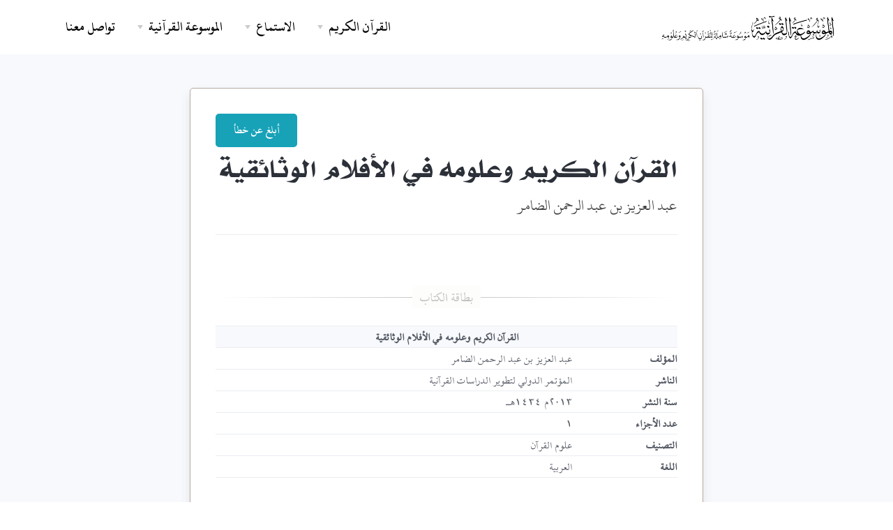

--- FILE ---
content_type: text/html; charset=UTF-8
request_url: https://quranpedia.net/book/25293
body_size: 6743
content:
<!doctype html>
<html lang="en">
<head>
    <title>القرآن الكريم وعلومه في الأفلام الوثائقية</title><meta name="description" content="عرض وتحميل كتاب القرآن الكريم وعلومه في الأفلام الوثائقية - عبد العزيز بن عبد الرحمن الضامر - المؤتمر الدولي لتطوير الدراسات القرآنية"><meta property="og:title" content="القرآن الكريم وعلومه في الأفلام الوثائقية" /><meta property="og:description" content="عرض وتحميل كتاب القرآن الكريم وعلومه في الأفلام الوثائقية - عبد العزيز بن عبد الرحمن الضامر - المؤتمر الدولي لتطوير الدراسات القرآنية" /><meta name="twitter:title" content="القرآن الكريم وعلومه في الأفلام الوثائقية" /><meta name="twitter:description" content="عرض وتحميل كتاب القرآن الكريم وعلومه في الأفلام الوثائقية - عبد العزيز بن عبد الرحمن الضامر - المؤتمر الدولي لتطوير الدراسات القرآنية" /><script type="application/ld+json">{"@context":"https://schema.org","@type":"WebPage","name":"Quranpedia","description":"موسوعة القرآن الكريم الشاملة"}</script>
    <meta charset="utf-8">
        <meta name="viewport" content="width=device-width, initial-scale=1.0">
    <link href="/icons/fontAwesome/css/all.min.css" rel="stylesheet" type="text/css" media="all"/>
        <link href="/css/styles-rtl.css" rel="stylesheet" type="text/css" media="all"/>
            <link rel="preload" href="/fonts/titles.woff" as="font" type="font/woff" crossorigin>


    <link rel="apple-touch-icon" sizes="180x180" href="favicon/apple-touch-icon.png">
    <link rel="icon" type="image/png" sizes="32x32" href="favicon/favicon-32x32.png">
    <link rel="icon" type="image/png" sizes="16x16" href="favicon/favicon-16x16.png">
    <link rel="manifest" href="favicon/site.webmanifest">
    <link rel="mask-icon" href="favicon/safari-pinned-tab.svg" color="#0a7d89">
    <meta name="msapplication-TileColor" content="#f9f9f9">
    <meta name="theme-color" content="#ffffff">


    <style >[wire\:loading], [wire\:loading\.delay], [wire\:loading\.inline-block], [wire\:loading\.inline], [wire\:loading\.block], [wire\:loading\.flex], [wire\:loading\.table], [wire\:loading\.grid], [wire\:loading\.inline-flex] {display: none;}[wire\:loading\.delay\.shortest], [wire\:loading\.delay\.shorter], [wire\:loading\.delay\.short], [wire\:loading\.delay\.long], [wire\:loading\.delay\.longer], [wire\:loading\.delay\.longest] {display:none;}[wire\:offline] {display: none;}[wire\:dirty]:not(textarea):not(input):not(select) {display: none;}input:-webkit-autofill, select:-webkit-autofill, textarea:-webkit-autofill {animation-duration: 50000s;animation-name: livewireautofill;}@keyframes livewireautofill { from {} }</style>
        <style>
        .marker {
            font-family: Hafs !important;
            margin-left: 10px;
        }

        .kitab-quote {
            font-family: 'Kitab' !important;
            font-size: 1.5rem;
            font-weight: normal;
            line-height: 2;
            margin-bottom: 25px;
            padding-bottom: 25px;
        }

        span.ft {
            font-size: 1rem;
            vertical-align: top;
        }

        .kitab-quote .footnotes {
            font-size: 1.2rem;
            padding-top: 10px;
            border-top: 1px solid #1122110f;
            margin-top: 15px;
        }

        element.style {
        }

        .modal.show .modal-dialog {
            transform: none;
        }

        .modal.fade .modal-dialog {
            transition: transform .3s ease-out;
            transform: translate(0, -50px);
        }

        @media (min-width: 992px) {
            .modal-lg, .modal-xl {
                max-width: 920px !important;
            }
        }
    </style>
</head>
<body>

<div class="navbar-container">
    <nav class="navbar navbar-expand-lg   navbar-light "
          data-sticky="top"   >
        <div class="container">
            <a class="navbar-brand navbar-brand-dynamic-color fade-page p-0" style="max-width: 80%;"
               href="https://quranpedia.net/">
                
                <img src="/icons/logo.png?v=2" style="max-width: 80%;max-height: 50px;">


            </a>
            <div class="d-flex align-items-center order-lg-3">
                <button aria-expanded="false" aria-label="Toggle navigation" class="navbar-toggler"
                        data-target=".navbar-collapse" data-toggle="collapse" type="button">
                    <img alt="Navbar Toggler Open Icon" class="navbar-toggler-open icon icon-sm" data-inject-svg
                         src="/front/assets/img/icons/interface/icon-menu.svg">
                    <img alt="Navbar Toggler Close Icon" class="navbar-toggler-close icon icon-sm" data-inject-svg
                         src="/front/assets/img/icons/interface/icon-x.svg">
                </button>
            </div>
            <div class="collapse navbar-collapse order-3 order-lg-2 justify-content-lg-end" id="navigation-menu">
                <ul class="navbar-nav my-3 my-lg-0">
                    <li class="nav-item">
                        <div class="dropdown">
                            <a aria-expanded="false" aria-haspopup="true"
                               class="dropdown-toggle nav-link nav-item arrow-bottom" data-toggle="dropdown-grid"
                               href="#" role="button">القرآن الكريم</a>
                            <div class="row dropdown-menu">
                                <div class="col-auto" data-dropdown-content>
                                    <div class="dropdown-grid-menu">
                                        
                                        
                                        <div>
            <a href="https://quranpedia.net/mushaf/1"
           class="dropdown-item fade-page">مصحف حفص</a>
            <a href="https://quranpedia.net/mushaf/2"
           class="dropdown-item fade-page">مصحف حفص (نسخة نصية قابلة للنسخ)</a>
            <a href="https://quranpedia.net/mushaf/3"
           class="dropdown-item fade-page">مصحف حفص نستعليق</a>
            <a href="https://quranpedia.net/mushaf/4"
           class="dropdown-item fade-page">مصحف ورش</a>
            <a href="https://quranpedia.net/mushaf/5"
           class="dropdown-item fade-page">مصحف البزي</a>
            <a href="https://quranpedia.net/mushaf/6"
           class="dropdown-item fade-page">مصحف الدوري</a>
            <a href="https://quranpedia.net/mushaf/7"
           class="dropdown-item fade-page">مصحف قالون</a>
            <a href="https://quranpedia.net/mushaf/8"
           class="dropdown-item fade-page">مصحف قنبل</a>
            <a href="https://quranpedia.net/mushaf/9"
           class="dropdown-item fade-page">مصحف شعبة</a>
            <a href="https://quranpedia.net/mushaf/10"
           class="dropdown-item fade-page">مصحف السوسي</a>
    </div>
                                        <a href="https://quranpedia.net/category/1"
                                           class="dropdown-item fade-page">تنزيل المصاحف والترجمات المصورة</a>
                                    </div>
                                </div>
                            </div>
                        </div>
                    </li>
                    <li class="nav-item">
                        <div class="dropdown">
                            <a aria-expanded="false" aria-haspopup="true"
                               class="dropdown-toggle nav-link nav-item arrow-bottom" data-toggle="dropdown-grid"
                               href="#" role="button">الاستماع</a>
                            <div class="row dropdown-menu">
                                <div class="col-auto" data-dropdown-content>
                                    <div class="dropdown-grid-menu">
                                        <a href="https://quranpedia.net/player"
                                           class="dropdown-item fade-page">المقرئ التفاعلي</a>
                                        <a href="https://quranpedia.net/reciters"
                                           class="dropdown-item fade-page">التلاوات الصوتية</a>
                                    </div>
                                </div>
                            </div>
                        </div>
                    </li>
                    <li class="nav-item">
                        <div class="dropdown">
                            <a aria-expanded="false" aria-haspopup="true"
                               class="dropdown-toggle nav-link nav-item arrow-bottom" data-toggle="dropdown-grid"
                               href="#" role="button">الموسوعة القرآنية</a>
                            <div class="row dropdown-menu">
                                <div class="col-auto" data-dropdown-content>
                                    <div class="dropdown-grid-menu">
                                        <a href="https://quranpedia.net/categories"
                                           class="dropdown-item fade-page">التصنيفات</a>
                                        <a href="https://quranpedia.net/topics"
                                           class="dropdown-item fade-page">موضوعات القرآن الكريم</a>
                                                                                    <a href="https://quranpedia.net/categories/books"
                                               class="dropdown-item fade-page">الكتب</a>
                                                                                    <a href="https://quranpedia.net/categories/notes"
                                               class="dropdown-item fade-page">الوقفات التدبرية</a>
                                                                                    <a href="https://quranpedia.net/categories/fatwas"
                                               class="dropdown-item fade-page">الفتاوى</a>
                                                                            </div>
                                </div>
                            </div>
                        </div>
                    </li>
                    <li class="nav-item">
                        <a class="nav-link nav-item" href="https://quranpedia.net/contact-us">تواصل معنا</a>
                    </li>
                </ul>
            </div>
        </div>
    </nav>
</div>
    <section class="bg-light pt-5">
        <div class="container">
            <div class="row justify-content-center">
                <div class="col-xl-8 col-lg-9 col-md-12">
                    <div class="card card-body shadow mt-0">
                        <div class="d-flex justify-content-end align-items-end">
                            <a href="https://quranpedia.net/contact-us" target="_blank" class="btn btn-info"
                               style="border-radius: 5px;">
                                أبلغ عن خطأ
                            </a>
                        </div>

                        <div
                            class="d-flex flex-column flex-sm-row justify-content-between align-items-start pb-4 mb-4 mb-md-5 border-bottom">
                            <div class="mb-3 mb-md-0">
                                <h1 class="mb-2">القرآن الكريم وعلومه في الأفلام الوثائقية</h1>
                                <div class="lead">عبد العزيز بن عبد الرحمن الضامر
                                                                    </div>
                            </div>
                        </div>
                        <article class="article">

                            <hr class="hr-text" data-content="بطاقة الكتاب">

                            <div>
                                <table class="table table-small mb-0 text-right">
                                    <thead class="bg-light border-top">
                                    <tr>
                                        <th scope="col" colspan="2" class="border-0 text-center">
                                            القرآن الكريم وعلومه في الأفلام الوثائقية
                                        </th>
                                    </tr>
                                    </thead>
                                    <tbody>
                                                                            <tr>
                                            <th scope="row" class="text-left">المؤلف</th>
                                            <td class="text-left">عبد العزيز بن عبد الرحمن الضامر
                                                                                                                                            </td>
                                        </tr>
                                                                                                                                                                                                                                                                <tr>
                                            <th scope="row" class="text-left">الناشر</th>
                                            <td class="text-left">المؤتمر الدولي لتطوير الدراسات القرآنية</td>
                                        </tr>
                                                                                                                                                    <tr>
                                            <th scope="row" class="text-left">سنة النشر</th>
                                            <td class="text-left">2013م 1434هـ</td>
                                        </tr>
                                                                                                                <tr>
                                            <th scope="row" class="text-left">عدد الأجزاء</th>
                                            <td class="text-left">1</td>
                                        </tr>
                                                                                                                <tr>
                                            <th scope="row" class="text-left">التصنيف</th>
                                            <td class="text-left">علوم القرآن</td>
                                        </tr>
                                                                                                                <tr>
                                            <th scope="row" class="text-left">اللغة</th>
                                            <td class="text-left">العربية</td>
                                        </tr>
                                                                        </tbody>
                                </table>
                            </div>
                                                            <h5>عن الكتاب:</h5>
                                <p>هذا البحث يدعو إلى محاولة توظيف وسائل الإعلام المعاصرة لصالح القرآن الكريم. ومن أهم هذه الوسائل الإعلامية ما يُعرف بـ (الأفلام الوثائقية) التي بدأت تأخذاً مجالها في العالم العربي. يبين الباحث أهمية توثيق مسائل علوم القرآن من خلال الأفلام الوثائقية. و خطوات توثيقها وبعض التوصيات والأفكار المتعلقة بتوظيف مسائل القرآن الكريم وعلومه من خلال الأفلام الوثائقية.</p>
                                                        
                                                            <hr class="hr-text" data-content="عرض الكتاب">
                                <div>
                                                                                                                                                                        <iframe src="https://wikiquran.nyc3.digitaloceanspaces.com/pdf-viewer/web/viewer.html?file=https://wikiquran.nyc3.digitaloceanspaces.com/attachments/documents/BOOK_25293_1.pdf" width='100%' height='660px'></iframe>
                                                                                        <a href="https://wikiquran.nyc3.digitaloceanspaces.com/attachments/documents/BOOK_25293_1.pdf" target="_blank" class="btn btn-primary btn-block">تنزيل المرفق</a>
                                        
                                                                    </div>
                                                        <hr class="hr-text" data-content="عرض الكتاب">

                            <div id="faq-accordion">
                                                                                                    <div class="card mb-2 mb-md-3">
                                        <a href="#accordion-2" data-toggle="collapse" role="button" aria-expanded="false" class="p-3 p-md-4">
                                            <div class="d-flex justify-content-between align-items-center">
                                                <h6 class="mb-0 mr-2">تصفح النسخة المصورة</h6>
                                                <img src="/front/assets/img/icons/interface/icon-caret-right.svg" alt="Caret Right" class="icon icon-sm" data-inject-svg>
                                            </div>
                                        </a>
                                        <div class="collapse" id="accordion-2" data-parent="#faq-accordion">
                                            <div class="px-3 px-md-4 pb-3 pb-md-4">
                                                <div class="col">
                                                    <div class="tab-content" id="myTabContent">
                                                        <div class="tab-pane fade show active" id="attachments-view" role="tabpanel" aria-labelledby="home-tab">
                                                            <div class="card">
                                                                <div class="card-body">
                                                                    <ul class="list-unstyled p-0">
                                                                                                                                                    <li class="my-3">
                                                                                <div class="d-flex align-items-center">
                                                                                    <div class="rounded-circle bg-success-alt">
                                                                                        <img src="/front/assets/img/icons/theme/home/book-open.svg" alt=" icon=" class="m-2 icon icon-xs bg-success" data-inject-svg>
                                                                                    </div>
                                                                                    <a href="#viewer-82923" data-toggle="modal" data-target="#viewer-82923">
                                                                                        <h6 class="mb-0 ml-3"> القرآن الكريم وعلومه في الأفلام الوثائقية </h6>
                                                                                    </a>
                                                                                    <div class="rounded-circle bg-success-alt icon-right">
                                                                                        <a href="https://quranpedia.net/book-attachment/25293/82923">
                                                                                            <img src="/front/assets/img/icons/theme/files/download.svg" alt="icon" class="m-2 icon icon-sm bg-success" data-inject-svg>
                                                                                        </a>
                                                                                    </div>
                                                                                </div>
                                                                            </li>
                                                                                                                                            </ul>
                                                                </div>
                                                            </div>
                                                        </div>
                                                    </div>
                                                </div>
                                            </div>
                                        </div>
                                    </div>
                                                                                            </div>

                            

                        </article>
                    </div>
                </div>
            </div>
        </div>
    </section>
    <div class="modal fade" id="search-modal" tabindex="-1" role="dialog" aria-hidden="true">
        <div wire:id="v39Ans1wlLyxQiwhfPQ6" wire:initial-data="{&quot;fingerprint&quot;:{&quot;id&quot;:&quot;v39Ans1wlLyxQiwhfPQ6&quot;,&quot;name&quot;:&quot;content-search.index&quot;,&quot;locale&quot;:&quot;ar&quot;,&quot;path&quot;:&quot;book\/25293&quot;,&quot;method&quot;:&quot;GET&quot;,&quot;v&quot;:&quot;acj&quot;},&quot;effects&quot;:{&quot;listeners&quot;:[],&quot;path&quot;:&quot;https:\/\/quranpedia.net\/book\/25293&quot;},&quot;serverMemo&quot;:{&quot;children&quot;:[],&quot;errors&quot;:[],&quot;htmlHash&quot;:&quot;08fba959&quot;,&quot;data&quot;:{&quot;query&quot;:&quot;&quot;,&quot;results&quot;:[],&quot;book&quot;:25293,&quot;locale&quot;:&quot;ar&quot;,&quot;page&quot;:1,&quot;paginators&quot;:{&quot;page&quot;:1}},&quot;dataMeta&quot;:[],&quot;checksum&quot;:&quot;4e7fb2635d19531a8a5da3c60a6719315443894cb6cf150830f6257c06fe7eb5&quot;}}" class="modal-dialog modal-dialog-centered modal-lg" role="document" id="content-search-modal">
    <div class="modal-content">
        <div class="modal-header">
            <h5 class="modal-title" id="exampleModalLabel">
                <img class="icon text-secondary" src="/front/assets/img/icons/theme/text/align-justify.svg"/>
                نتائج البحث
            </h5>
            <button type="button" class="close" data-dismiss="modal" aria-label="Close">
              <span aria-hidden="true">
                <img src="/front/assets/img/icons/interface/icon-x.svg" alt="Icon">
              </span>
            </button>
        </div>
        <div class="modal-body">
            <div class="row">
                                <div class="col-12">
                    
                </div>
            </div>
        </div>
    </div>
</div>

<!-- Livewire Component wire-end:v39Ans1wlLyxQiwhfPQ6 -->    </div>
    
            <div class="modal fade" id="viewer-82923" tabindex="-1" role="dialog" aria-hidden="true">
    <div class="modal-dialog modal-dialog-centered modal-xl" role="document">
        <div class="modal-content">
            <div class="modal-header text-center border-0">
                <div class="w-100 pt-4">
                    <h5 class="h3">القرآن الكريم وعلومه في الأفلام الوثائقية</h5>
                    <div>book.part-</div>
                </div>
                <button type="button" class="close" data-dismiss="modal" aria-label="Close">
              <span aria-hidden="true">
                <img src="/front/assets/img/icons/interface/icon-x.svg" alt="Icon">
              </span>
                </button>
            </div>
            <div class="modal-body px-md-4 px-lg-5 pb-4 pb-lg-5">


                                    
                                            <iframe
                            src="https://wikiquran.nyc3.digitaloceanspaces.com/pdf-viewer/web/viewer.html?file=https://wikiquran.nyc3.digitaloceanspaces.com/attachments/documents/BOOK_25293_1.pdf"
                            width='100%'
                            height='660px'></iframe>
                    
                            </div>
        </div>
    </div>
</div>
    


<footer class="js-main-footer bg-primary-3 text-white links-white py-4">
        <div class="container">
            <div
                class="row flex-column flex-lg-row align-items-center justify-content-center justify-content-lg-between text-center text-lg-left">
                <div class="col-auto">
                    <div class="d-flex flex-column flex-sm-row align-items-center text-small">
                        <div class="text-muted">
                            الموسوعة القرآنية Quranpedia.net
                            -
                            &copy; 2025
                        </div>
                    </div>
                </div>
                <div class="col-auto mt-3 mt-lg-0">
                    <ul class="list-unstyled d-flex mb-0">
                        <li class="mx-3">
                            <a href="https://twitter.com/QuranpediaNet" class="hover-fade-out">
                                <img src="/front/assets/img/icons/social/twitter.svg" alt="Twitter"
                                     class="icon icon-xs bg-white" data-inject-svg>
                            </a>
                        </li>
                        <li class="mx-3">
                            <a href="https://web.facebook.com/Quranpedia.net" class="hover-fade-out">
                                <img src="/front/assets/img/icons/social/facebook.svg" alt="Facebook"
                                     class="icon icon-xs bg-white" data-inject-svg>
                            </a>
                        </li>
                    </ul>
                </div>
            </div>
        </div>
    </footer>
    <a href="#top" class="btn btn-primary rounded-circle btn-back-to-top d-none d-lg-flex" data-smooth-scroll data-aos="fade-up"
       data-aos-offset="2000" data-aos-mirror="true" data-aos-once="false">
        <img src="/front/assets/img/icons/interface/icon-arrow-up.svg" alt="Icon" class="icon bg-white" data-inject-svg>
    </a>

<script type="text/javascript" src="/front/assets/js/jquery.min.js"></script>
<script type="text/javascript" src="/front/assets/js/popper.min.js"></script>
<script type="text/javascript" src="/front/assets/js/bootstrap.js"></script>
<!-- Global site tag (gtag.js) - Google Analytics -->
<script async src="https://www.googletagmanager.com/gtag/js?id=UA-176584010-1"></script>
<script>
    window.dataLayer = window.dataLayer || [];

    function gtag() {
        dataLayer.push(arguments);
    }

    gtag('js', new Date());

    gtag('config', 'UA-176584010-1');

    // document.addEventListener('DOMNodeInserted', function (e) {
    //     if (e.target && e.target.id == 'livewire-error') {
    //         document.getElementById('livewire-error').outerHTML = '';
    //         setInterval(function () {
    //             document.body.style.overflow = 'visible';
    //         }, 1000);
    //     }
    // });
</script>
<!-- Optional Vendor Scripts (Remove the plugin script here and comment initializer script out of index.js if site does not use that feature) -->

<!-- AOS (Animate On Scroll - animates elements into view while scrolling down) -->
<script type="text/javascript" src="/front/assets/js/aos.js"></script>
<!-- Clipboard (copies content from browser into OS clipboard) -->
<script type="text/javascript" src="/front/assets/js/clipboard.min.js"></script>
<!-- Fancybox (handles image and video lightbox and galleries) -->
<script type="text/javascript" src="/front/assets/js/jquery.fancybox.min.js"></script>
<!-- Flatpickr (calendar/date/time picker UI) -->
<script type="text/javascript" src="/front/assets/js/flatpickr.min.js"></script>
<!-- Flickity (handles touch enabled carousels and sliders) -->
<script type="text/javascript" src="/front/assets/js/flickity.pkgd.min.js"></script>
<!-- Ion rangeSlider (flexible and pretty range slider elements) -->
<script type="text/javascript" src="/front/assets/js/ion.rangeSlider.min.js"></script>
<!-- Isotope (masonry layouts and filtering) -->
<script type="text/javascript" src="/front/assets/js/isotope.pkgd.min.js"></script>
<!-- jarallax (parallax effect and video backgrounds) -->
<script type="text/javascript" src="/front/assets/js/jarallax.min.js"></script>
<script type="text/javascript" src="/front/assets/js/jarallax-video.min.js"></script>
<script type="text/javascript" src="/front/assets/js/jarallax-element.min.js"></script>
<!-- jQuery Countdown (displays countdown text to a specified date) -->
<script type="text/javascript" src="/front/assets/js/jquery.countdown.min.js"></script>
<!-- jQuery smartWizard facilitates steppable wizard content -->
<script type="text/javascript" src="/front/assets/js/jquery.smartWizard.min.js"></script>
<!-- Plyr (unified player for Video, Audio, Vimeo and Youtube) -->
<script type="text/javascript" src="/front/assets/js/plyr.polyfilled.min.js"></script>
<!-- Prism (displays formatted code boxes) -->
<script type="text/javascript" src="/front/assets/js/prism.js"></script>
<!-- ScrollMonitor (manages events for elements scrolling in and out of view) -->
<script type="text/javascript" src="/front/assets/js/scrollMonitor.js"></script>
<!-- Smooth scroll (animation to links in-page)-->
<script type="text/javascript" src="/front/assets/js/smooth-scroll.polyfills.min.js"></script>
<!-- SVGInjector (replaces img tags with SVG code to allow easy inclusion of SVGs with the benefit of inheriting colors and styles)-->
<script type="text/javascript" src="/front/assets/js/svg-injector.umd.production.js"></script>
<!-- TwitterFetcher (displays a feed of tweets from a specified account)-->
<script type="text/javascript" src="/front/assets/js/twitterFetcher_min.js"></script>
<!-- Typed text (animated typing effect)-->
<script type="text/javascript" src="/front/assets/js/typed.min.js"></script>
<!-- Required theme scripts (Do not remove) -->
<script type="text/javascript" src="/front/assets/js/theme.js"></script>
<script type="text/javascript" src="/front/js/list.min.js"></script>
<script type="text/javascript" src="/assets/select2/js/select2.min.js"></script>
<!-- Removes page load animation when window is finished loading -->
<script type="text/javascript">
    window.addEventListener("load", function () {
        document.querySelector('body').classList.add('loaded');
    });
</script>
<script src="/js/helpers.js"></script>

<script src="/vendor/livewire/livewire.js?id=90730a3b0e7144480175" data-turbo-eval="false" data-turbolinks-eval="false" ></script><script data-turbo-eval="false" data-turbolinks-eval="false" >window.livewire = new Livewire();window.Livewire = window.livewire;window.livewire_app_url = '';window.livewire_token = 'ZK58RWMowIwIvkHKbfB9dJ7cfRZGGgXkxLREdj4T';window.deferLoadingAlpine = function (callback) {window.addEventListener('livewire:load', function () {callback();});};let started = false;window.addEventListener('alpine:initializing', function () {if (! started) {window.livewire.start();started = true;}});document.addEventListener("DOMContentLoaded", function () {if (! started) {window.livewire.start();started = true;}});</script>
    <script>
        let contentSearchModalComponent;
        $(document).ready(function () {
            contentSearchModalComponent = window.livewire.find($('#content-search-modal').attr('wire:id'));
        });

        function search_book() {
            let query = $('#search-query').val()
            contentSearchModalComponent.set('query', query);
            $('#search-modal').modal('show');
        }

        $("#search-query").on('keyup', function (e) {
            if (e.key === 'Enter' || e.keyCode === 13) {
                search_book();
            }
        });
    </script>
<script>
    document.addEventListener('livewire:load', () => {
        setInterval(function () {
            window.livewire.emit('alive');
        }, 1800000);
    });
    document.addEventListener("livewire:load", function (event) {
        document.addEventListener("livewire:load", function (event) {
            Livewire.hook('message.received', () => {
                $('.loader').show();
            });
            Livewire.hook('message.processed', () => {
                $('.loader').hide();
            });
        });
    });
</script>

<script defer src="https://static.cloudflareinsights.com/beacon.min.js/vcd15cbe7772f49c399c6a5babf22c1241717689176015" integrity="sha512-ZpsOmlRQV6y907TI0dKBHq9Md29nnaEIPlkf84rnaERnq6zvWvPUqr2ft8M1aS28oN72PdrCzSjY4U6VaAw1EQ==" data-cf-beacon='{"version":"2024.11.0","token":"c30d1af3c9284427b7955e2fc91cc2d2","r":1,"server_timing":{"name":{"cfCacheStatus":true,"cfEdge":true,"cfExtPri":true,"cfL4":true,"cfOrigin":true,"cfSpeedBrain":true},"location_startswith":null}}' crossorigin="anonymous"></script>
</body>
</html>


--- FILE ---
content_type: text/css
request_url: https://quranpedia.net/css/styles-rtl.css
body_size: 63605
content:
@charset "UTF-8";
@keyframes hideLoader {
    0% {
        width: 100%;
        height: 100%
    }
    100% {
        width: 0;
        height: 0
    }
}

body > div.loader {
    position: fixed;
    background: #fff;
    width: 100%;
    height: 100%;
    z-index: 1071;
    opacity: 0;
    transition: opacity .5s ease;
    overflow: hidden;
    pointer-events: none;
    display: flex;
    align-items: center;
    justify-content: center
}

body:not(.loaded) > div.loader {
    opacity: 1
}

body:not(.loaded) {
    overflow: hidden
}

body.loaded > div.loader {
    animation: hideLoader .5s linear .5s forwards
}

.loading-animation {
    width: 40px;
    height: 40px;
    margin: 100px auto;
    background-color: #007C89;
    border-radius: 100%;
    animation: pulse 1s infinite ease-in-out
}

@keyframes pulse {
    0% {
        -webkit-transform: scale(0);
        transform: scale(0)
    }
    100% {
        -webkit-transform: scale(1);
        transform: scale(1);
        opacity: 0
    }
}

/*!
 * Bootstrap v4.3.1 (https://getbootstrap.com/)
 * Copyright 2011-2019 The Bootstrap Authors
 * Copyright 2011-2019 Twitter, Inc.
 * Licensed under MIT (https://github.com/twbs/bootstrap/blob/master/LICENSE)
 */
:root {
    --blue: #007bff;
    --indigo: #6610f2;
    --purple: #6f42c1;
    --pink: #e83e8c;
    --red: #dc3545;
    --orange: #fd7e14;
    --yellow: #ffc107;
    --green: #28a745;
    --teal: #20c997;
    --cyan: #17a2b8;
    --white: #fff;
    --gray: #6c757d;
    --gray-dark: #343a40;
    --primary: #007C89;
    --secondary: #EAEDF2;
    --success: #007C89;
    --info: #17a2b8;
    --warning: #ffc107;
    --danger: #dc3545;
    --light: #F7F9FC;
    --dark: #2C3038;
    --primary-2: #046865;
    --primary-3: #192d35;
    --breakpoint-xs: 0;
    --breakpoint-sm: 576px;
    --breakpoint-md: 768px;
    --breakpoint-lg: 992px;
    --breakpoint-xl: 1200px;
    --font-family-sans-serif: "Kitab", -apple-system, BlinkMacSystemFont, "Segoe UI", Roboto, "Helvetica Neue", Arial, "Noto Sans", sans-serif, "Apple Color Emoji", "Segoe UI Emoji", "Segoe UI Symbol", "Noto Color Emoji";
    --font-family-monospace: SFMono-Regular, Menlo, Monaco, Consolas, "Liberation Mono", "Courier New", monospace
}

*, ::after, ::before {
    box-sizing: border-box
}

html {
    font-family: sans-serif;
    line-height: 1.15;
    -webkit-text-size-adjust: 100%;
    -webkit-tap-highlight-color: transparent
}

article, aside, figcaption, figure, footer, header, hgroup, main, nav, section {
    display: block
}

body {
    margin: 0;
    font-family: Kitab, -apple-system, BlinkMacSystemFont, "Segoe UI", Roboto, "Helvetica Neue", Arial, "Noto Sans", sans-serif, "Apple Color Emoji", "Segoe UI Emoji", "Segoe UI Symbol", "Noto Color Emoji";
    font-size: 1rem;
    font-weight: 600;
    line-height: 1.5;
    color: #555a64;
    text-align: right;
    background-color: #fff
}

[tabindex="-1"]:focus {
    outline: 0 !important
}

hr {
    box-sizing: content-box;
    height: 0;
    overflow: visible
}

h1, h2, h3, h4, h5, h6 {
    margin-top: 0;
    margin-bottom: 1rem
}

p {
    margin-top: 0;
    margin-bottom: 1rem
}

abbr[data-original-title], abbr[title] {
    text-decoration: underline;
    -webkit-text-decoration: underline dotted;
    text-decoration: underline dotted;
    cursor: help;
    border-bottom: 0;
    -webkit-text-decoration-skip-ink: none;
    text-decoration-skip-ink: none
}

address {
    margin-bottom: 1rem;
    font-style: normal;
    line-height: inherit
}

dl, ol, ul {
    margin-top: 0;
    margin-bottom: 1rem
}

ol ol, ol ul, ul ol, ul ul {
    margin-bottom: 0
}

dt {
    font-weight: 700
}

dd {
    margin-bottom: .5rem;
    margin-right: 0
}

blockquote {
    margin: 0 0 1rem
}

b, strong {
    font-weight: bolder
}

small {
    font-size: 80%
}

sub, sup {
    position: relative;
    font-size: 75%;
    line-height: 0;
    vertical-align: baseline
}

sub {
    bottom: -.25em
}

sup {
    top: -.5em
}

a {
    color: #007C89;
    text-decoration: none;
    background-color: transparent
}

a:hover {
    color: #004f3a;
    text-decoration: none
}

a:not([href]):not([tabindex]) {
    color: inherit;
    text-decoration: none
}

a:not([href]):not([tabindex]):focus, a:not([href]):not([tabindex]):hover {
    color: inherit;
    text-decoration: none
}

a:not([href]):not([tabindex]):focus {
    outline: 0
}

code, kbd, pre, samp {
    font-family: SFMono-Regular, Menlo, Monaco, Consolas, "Liberation Mono", "Courier New", monospace;
    font-size: 1em
}

pre {
    margin-top: 0;
    margin-bottom: 1rem;
    overflow: auto
}

figure {
    margin: 0 0 1rem
}

img {
    vertical-align: middle;
    border-style: none
}

svg {
    overflow: hidden;
    vertical-align: middle
}

table {
    border-collapse: collapse
}

caption {
    padding-top: .75rem;
    padding-bottom: .75rem;
    color: rgba(85, 90, 100, .65);
    text-align: right;
    caption-side: bottom
}

th {
    text-align: inherit
}

label {
    display: inline-block;
    margin-bottom: .5rem
}

button {
    border-radius: 0
}

button:focus {
    outline: 1px dotted;
    outline: 5px auto -webkit-focus-ring-color
}

button, input, optgroup, select, textarea {
    margin: 0;
    font-family: inherit;
    font-size: inherit;
    line-height: inherit
}

button, input {
    overflow: visible
}

button, select {
    text-transform: none
}

select {
    word-wrap: normal
}

[type=button], [type=reset], [type=submit], button {
    -webkit-appearance: button
}

[type=button]:not(:disabled), [type=reset]:not(:disabled), [type=submit]:not(:disabled), button:not(:disabled) {
    cursor: pointer
}

[type=button]::-moz-focus-inner, [type=reset]::-moz-focus-inner, [type=submit]::-moz-focus-inner, button::-moz-focus-inner {
    padding: 0;
    border-style: none
}

input[type=checkbox], input[type=radio] {
    box-sizing: border-box;
    padding: 0
}

input[type=date], input[type=datetime-local], input[type=month], input[type=time] {
    -webkit-appearance: listbox
}

textarea {
    overflow: auto;
    resize: vertical
}

fieldset {
    min-width: 0;
    padding: 0;
    margin: 0;
    border: 0
}

legend {
    display: block;
    width: 100%;
    max-width: 100%;
    padding: 0;
    margin-bottom: .5rem;
    font-size: 1.5rem;
    line-height: inherit;
    color: inherit;
    white-space: normal
}

@media (max-width: 1200px) {
    legend {
        font-size: calc(1.275rem + .3vw)
    }
}

progress {
    vertical-align: baseline
}

[type=number]::-webkit-inner-spin-button, [type=number]::-webkit-outer-spin-button {
    height: auto
}

[type=search] {
    outline-offset: -2px;
    -webkit-appearance: none
}

[type=search]::-webkit-search-decoration {
    -webkit-appearance: none
}

::-webkit-file-upload-button {
    font: inherit;
    -webkit-appearance: button
}

output {
    display: inline-block
}

summary {
    display: list-item;
    cursor: pointer
}

template {
    display: none
}

[hidden] {
    display: none !important
}

.h1, .h2, .h3, .h4, .h5, .h6, h1, h2, h3, h4, h5, h6 {
    margin-bottom: 1rem;
    font-weight: 700;
    line-height: 1.2;
    color: #2c3038
}

.h1, h1 {
    font-size: 2.5rem
}

@media (max-width: 1200px) {
    .h1, h1 {
        font-size: calc(1.375rem + 1.5vw)
    }
}

.h2, h2 {
    font-size: 2rem
}

@media (max-width: 1200px) {
    .h2, h2 {
        font-size: calc(1.325rem + .9vw)
    }
}

.h3, h3 {
    font-size: 1.75rem
}

@media (max-width: 1200px) {
    .h3, h3 {
        font-size: calc(1.3rem + .6vw)
    }
}

.h4, h4 {
    font-size: 1.5rem
}

@media (max-width: 1200px) {
    .h4, h4 {
        font-size: calc(1.275rem + .3vw)
    }
}

.h5, h5 {
    font-size: 1.25rem
}

.h6, h6 {
    font-size: 1rem
}

.lead {
    font-size: 1.25rem;
    font-weight: 400
}

.display-1 {
    font-size: 6rem;
    font-weight: 700;
    line-height: 1
}

@media (max-width: 1200px) {
    .display-1 {
        font-size: calc(1.725rem + 5.7vw)
    }
}

.display-2 {
    font-size: 5.5rem;
    font-weight: 700;
    line-height: 1
}

@media (max-width: 1200px) {
    .display-2 {
        font-size: calc(1.675rem + 5.1vw)
    }
}

.display-3 {
    font-size: 4.5rem;
    font-weight: 700;
    line-height: 1
}

@media (max-width: 1200px) {
    .display-3 {
        font-size: calc(1.575rem + 3.9vw)
    }
}

.display-4 {
    font-size: 3.5rem;
    font-weight: 700;
    line-height: 1
}

@media (max-width: 1200px) {
    .display-4 {
        font-size: calc(1.475rem + 2.7vw)
    }
}

hr {
    margin-top: 1.5rem;
    margin-bottom: 1.5rem;
    border: 0;
    border-top: 1px solid #eaedf2
}

.small, small {
    font-size: .75rem;
    font-weight: 600
}

.mark, mark {
    padding: .2em;
    background-color: #ffecbf
}

.list-unstyled {
    padding-right: 0;
    list-style: none
}

.list-inline {
    padding-right: 0;
    list-style: none
}

.list-inline-item {
    display: inline-block
}

.list-inline-item:not(:last-child) {
    margin-left: .5rem
}

.initialism {
    font-size: 90%;
    text-transform: uppercase
}

.blockquote {
    margin-bottom: 1rem;
    font-size: 1.25rem
}

.blockquote-footer {
    display: block;
    font-size: .75rem;
    color: #6c757d
}

.blockquote-footer::before {
    content: "\2014\00A0"
}

.img-fluid {
    max-width: 100%;
    height: auto
}

.img-thumbnail {
    padding: .25rem;
    background-color: #fff;
    border: 1px solid #eaedf2;
    border-radius: .3125rem;
    box-shadow: 0 1px 2px rgba(0, 0, 0, .075);
    max-width: 100%;
    height: auto
}

.figure {
    display: inline-block
}

.figure-img {
    margin-bottom: .5rem;
    line-height: 1
}

.figure-caption {
    font-size: 90%;
    color: #6c757d
}

code {
    font-size: 87.5%;
    color: #e83e8c;
    word-break: break-word
}

a > code {
    color: inherit
}

kbd {
    padding: .2rem .4rem;
    font-size: 87.5%;
    color: #fff;
    background-color: #2c3038;
    border-radius: .3125rem;
    box-shadow: inset 0 -.1rem 0 rgba(0, 0, 0, .25)
}

kbd kbd {
    padding: 0;
    font-size: 100%;
    font-weight: 700;
    box-shadow: none
}

pre {
    display: block;
    font-size: 87.5%;
    color: #2c3038
}

pre code {
    font-size: inherit;
    color: inherit;
    word-break: normal
}

.pre-scrollable {
    max-height: 340px;
    overflow-y: scroll
}

.container {
    width: 100%;
    padding-left: 12px;
    padding-right: 12px;
    margin-left: auto;
    margin-right: auto
}

@media (min-width: 576px) {
    .container {
        max-width: 540px
    }
}

@media (min-width: 768px) {
    .container {
        max-width: 720px
    }
}

@media (min-width: 992px) {
    .container {
        max-width: 960px
    }
}

@media (min-width: 1200px) {
    .container {
        max-width: 1140px
    }
}

.container-fluid {
    width: 100%;
    padding-left: 12px;
    padding-right: 12px;
    margin-left: auto;
    margin-right: auto
}

.row {
    display: flex;
    flex-wrap: wrap;
    margin-left: -12px;
    margin-right: -12px
}

.no-gutters {
    margin-left: 0;
    margin-right: 0
}

.no-gutters > .col, .no-gutters > [class*=col-] {
    padding-left: 0;
    padding-right: 0
}

.col, .col-1, .col-10, .col-11, .col-12, .col-2, .col-3, .col-4, .col-5, .col-6, .col-7, .col-8, .col-9, .col-auto, .col-lg, .col-lg-1, .col-lg-10, .col-lg-11, .col-lg-12, .col-lg-2, .col-lg-3, .col-lg-4, .col-lg-5, .col-lg-6, .col-lg-7, .col-lg-8, .col-lg-9, .col-lg-auto, .col-md, .col-md-1, .col-md-10, .col-md-11, .col-md-12, .col-md-2, .col-md-3, .col-md-4, .col-md-5, .col-md-6, .col-md-7, .col-md-8, .col-md-9, .col-md-auto, .col-sm, .col-sm-1, .col-sm-10, .col-sm-11, .col-sm-12, .col-sm-2, .col-sm-3, .col-sm-4, .col-sm-5, .col-sm-6, .col-sm-7, .col-sm-8, .col-sm-9, .col-sm-auto, .col-xl, .col-xl-1, .col-xl-10, .col-xl-11, .col-xl-12, .col-xl-2, .col-xl-3, .col-xl-4, .col-xl-5, .col-xl-6, .col-xl-7, .col-xl-8, .col-xl-9, .col-xl-auto {
    position: relative;
    width: 100%;
    padding-left: 12px;
    padding-right: 12px
}

.col {
    flex-basis: 0;
    flex-grow: 1;
    max-width: 100%
}

.col-auto {
    flex: 0 0 auto;
    width: auto;
    max-width: 100%
}

.col-1 {
    flex: 0 0 8.33333%;
    max-width: 8.33333%
}

.col-2 {
    flex: 0 0 16.66667%;
    max-width: 16.66667%
}

.col-3 {
    flex: 0 0 25%;
    max-width: 25%
}

.col-4 {
    flex: 0 0 33.33333%;
    max-width: 33.33333%
}

.col-5 {
    flex: 0 0 41.66667%;
    max-width: 41.66667%
}

.col-6 {
    flex: 0 0 50%;
    max-width: 50%
}

.col-7 {
    flex: 0 0 58.33333%;
    max-width: 58.33333%
}

.col-8 {
    flex: 0 0 66.66667%;
    max-width: 66.66667%
}

.col-9 {
    flex: 0 0 75%;
    max-width: 75%
}

.col-10 {
    flex: 0 0 83.33333%;
    max-width: 83.33333%
}

.col-11 {
    flex: 0 0 91.66667%;
    max-width: 91.66667%
}

.col-12 {
    flex: 0 0 100%;
    max-width: 100%
}

.order-first {
    order: -1
}

.order-last {
    order: 13
}

.order-0 {
    order: 0
}

.order-1 {
    order: 1
}

.order-2 {
    order: 2
}

.order-3 {
    order: 3
}

.order-4 {
    order: 4
}

.order-5 {
    order: 5
}

.order-6 {
    order: 6
}

.order-7 {
    order: 7
}

.order-8 {
    order: 8
}

.order-9 {
    order: 9
}

.order-10 {
    order: 10
}

.order-11 {
    order: 11
}

.order-12 {
    order: 12
}

.offset-1 {
    margin-right: 8.33333%
}

.offset-2 {
    margin-right: 16.66667%
}

.offset-3 {
    margin-right: 25%
}

.offset-4 {
    margin-right: 33.33333%
}

.offset-5 {
    margin-right: 41.66667%
}

.offset-6 {
    margin-right: 50%
}

.offset-7 {
    margin-right: 58.33333%
}

.offset-8 {
    margin-right: 66.66667%
}

.offset-9 {
    margin-right: 75%
}

.offset-10 {
    margin-right: 83.33333%
}

.offset-11 {
    margin-right: 91.66667%
}

@media (min-width: 576px) {
    .col-sm {
        flex-basis: 0;
        flex-grow: 1;
        max-width: 100%
    }

    .col-sm-auto {
        flex: 0 0 auto;
        width: auto;
        max-width: 100%
    }

    .col-sm-1 {
        flex: 0 0 8.33333%;
        max-width: 8.33333%
    }

    .col-sm-2 {
        flex: 0 0 16.66667%;
        max-width: 16.66667%
    }

    .col-sm-3 {
        flex: 0 0 25%;
        max-width: 25%
    }

    .col-sm-4 {
        flex: 0 0 33.33333%;
        max-width: 33.33333%
    }

    .col-sm-5 {
        flex: 0 0 41.66667%;
        max-width: 41.66667%
    }

    .col-sm-6 {
        flex: 0 0 50%;
        max-width: 50%
    }

    .col-sm-7 {
        flex: 0 0 58.33333%;
        max-width: 58.33333%
    }

    .col-sm-8 {
        flex: 0 0 66.66667%;
        max-width: 66.66667%
    }

    .col-sm-9 {
        flex: 0 0 75%;
        max-width: 75%
    }

    .col-sm-10 {
        flex: 0 0 83.33333%;
        max-width: 83.33333%
    }

    .col-sm-11 {
        flex: 0 0 91.66667%;
        max-width: 91.66667%
    }

    .col-sm-12 {
        flex: 0 0 100%;
        max-width: 100%
    }

    .order-sm-first {
        order: -1
    }

    .order-sm-last {
        order: 13
    }

    .order-sm-0 {
        order: 0
    }

    .order-sm-1 {
        order: 1
    }

    .order-sm-2 {
        order: 2
    }

    .order-sm-3 {
        order: 3
    }

    .order-sm-4 {
        order: 4
    }

    .order-sm-5 {
        order: 5
    }

    .order-sm-6 {
        order: 6
    }

    .order-sm-7 {
        order: 7
    }

    .order-sm-8 {
        order: 8
    }

    .order-sm-9 {
        order: 9
    }

    .order-sm-10 {
        order: 10
    }

    .order-sm-11 {
        order: 11
    }

    .order-sm-12 {
        order: 12
    }

    .offset-sm-0 {
        margin-right: 0
    }

    .offset-sm-1 {
        margin-right: 8.33333%
    }

    .offset-sm-2 {
        margin-right: 16.66667%
    }

    .offset-sm-3 {
        margin-right: 25%
    }

    .offset-sm-4 {
        margin-right: 33.33333%
    }

    .offset-sm-5 {
        margin-right: 41.66667%
    }

    .offset-sm-6 {
        margin-right: 50%
    }

    .offset-sm-7 {
        margin-right: 58.33333%
    }

    .offset-sm-8 {
        margin-right: 66.66667%
    }

    .offset-sm-9 {
        margin-right: 75%
    }

    .offset-sm-10 {
        margin-right: 83.33333%
    }

    .offset-sm-11 {
        margin-right: 91.66667%
    }
}

@media (min-width: 768px) {
    .col-md {
        flex-basis: 0;
        flex-grow: 1;
        max-width: 100%
    }

    .col-md-auto {
        flex: 0 0 auto;
        width: auto;
        max-width: 100%
    }

    .col-md-1 {
        flex: 0 0 8.33333%;
        max-width: 8.33333%
    }

    .col-md-2 {
        flex: 0 0 16.66667%;
        max-width: 16.66667%
    }

    .col-md-3 {
        flex: 0 0 25%;
        max-width: 25%
    }

    .col-md-4 {
        flex: 0 0 33.33333%;
        max-width: 33.33333%
    }

    .col-md-5 {
        flex: 0 0 41.66667%;
        max-width: 41.66667%
    }

    .col-md-6 {
        flex: 0 0 50%;
        max-width: 50%
    }

    .col-md-7 {
        flex: 0 0 58.33333%;
        max-width: 58.33333%
    }

    .col-md-8 {
        flex: 0 0 66.66667%;
        max-width: 66.66667%
    }

    .col-md-9 {
        flex: 0 0 75%;
        max-width: 75%
    }

    .col-md-10 {
        flex: 0 0 83.33333%;
        max-width: 83.33333%
    }

    .col-md-11 {
        flex: 0 0 91.66667%;
        max-width: 91.66667%
    }

    .col-md-12 {
        flex: 0 0 100%;
        max-width: 100%
    }

    .order-md-first {
        order: -1
    }

    .order-md-last {
        order: 13
    }

    .order-md-0 {
        order: 0
    }

    .order-md-1 {
        order: 1
    }

    .order-md-2 {
        order: 2
    }

    .order-md-3 {
        order: 3
    }

    .order-md-4 {
        order: 4
    }

    .order-md-5 {
        order: 5
    }

    .order-md-6 {
        order: 6
    }

    .order-md-7 {
        order: 7
    }

    .order-md-8 {
        order: 8
    }

    .order-md-9 {
        order: 9
    }

    .order-md-10 {
        order: 10
    }

    .order-md-11 {
        order: 11
    }

    .order-md-12 {
        order: 12
    }

    .offset-md-0 {
        margin-right: 0
    }

    .offset-md-1 {
        margin-right: 8.33333%
    }

    .offset-md-2 {
        margin-right: 16.66667%
    }

    .offset-md-3 {
        margin-right: 25%
    }

    .offset-md-4 {
        margin-right: 33.33333%
    }

    .offset-md-5 {
        margin-right: 41.66667%
    }

    .offset-md-6 {
        margin-right: 50%
    }

    .offset-md-7 {
        margin-right: 58.33333%
    }

    .offset-md-8 {
        margin-right: 66.66667%
    }

    .offset-md-9 {
        margin-right: 75%
    }

    .offset-md-10 {
        margin-right: 83.33333%
    }

    .offset-md-11 {
        margin-right: 91.66667%
    }
}

@media (min-width: 992px) {
    .col-lg {
        flex-basis: 0;
        flex-grow: 1;
        max-width: 100%
    }

    .col-lg-auto {
        flex: 0 0 auto;
        width: auto;
        max-width: 100%
    }

    .col-lg-1 {
        flex: 0 0 8.33333%;
        max-width: 8.33333%
    }

    .col-lg-2 {
        flex: 0 0 16.66667%;
        max-width: 16.66667%
    }

    .col-lg-3 {
        flex: 0 0 25%;
        max-width: 25%
    }

    .col-lg-4 {
        flex: 0 0 33.33333%;
        max-width: 33.33333%
    }

    .col-lg-5 {
        flex: 0 0 41.66667%;
        max-width: 41.66667%
    }

    .col-lg-6 {
        flex: 0 0 50%;
        max-width: 50%
    }

    .col-lg-7 {
        flex: 0 0 58.33333%;
        max-width: 58.33333%
    }

    .col-lg-8 {
        flex: 0 0 66.66667%;
        max-width: 66.66667%
    }

    .col-lg-9 {
        flex: 0 0 75%;
        max-width: 75%
    }

    .col-lg-10 {
        flex: 0 0 83.33333%;
        max-width: 83.33333%
    }

    .col-lg-11 {
        flex: 0 0 91.66667%;
        max-width: 91.66667%
    }

    .col-lg-12 {
        flex: 0 0 100%;
        max-width: 100%
    }

    .order-lg-first {
        order: -1
    }

    .order-lg-last {
        order: 13
    }

    .order-lg-0 {
        order: 0
    }

    .order-lg-1 {
        order: 1
    }

    .order-lg-2 {
        order: 2
    }

    .order-lg-3 {
        order: 3
    }

    .order-lg-4 {
        order: 4
    }

    .order-lg-5 {
        order: 5
    }

    .order-lg-6 {
        order: 6
    }

    .order-lg-7 {
        order: 7
    }

    .order-lg-8 {
        order: 8
    }

    .order-lg-9 {
        order: 9
    }

    .order-lg-10 {
        order: 10
    }

    .order-lg-11 {
        order: 11
    }

    .order-lg-12 {
        order: 12
    }

    .offset-lg-0 {
        margin-right: 0
    }

    .offset-lg-1 {
        margin-right: 8.33333%
    }

    .offset-lg-2 {
        margin-right: 16.66667%
    }

    .offset-lg-3 {
        margin-right: 25%
    }

    .offset-lg-4 {
        margin-right: 33.33333%
    }

    .offset-lg-5 {
        margin-right: 41.66667%
    }

    .offset-lg-6 {
        margin-right: 50%
    }

    .offset-lg-7 {
        margin-right: 58.33333%
    }

    .offset-lg-8 {
        margin-right: 66.66667%
    }

    .offset-lg-9 {
        margin-right: 75%
    }

    .offset-lg-10 {
        margin-right: 83.33333%
    }

    .offset-lg-11 {
        margin-right: 91.66667%
    }
}

@media (min-width: 1200px) {
    .col-xl {
        flex-basis: 0;
        flex-grow: 1;
        max-width: 100%
    }

    .col-xl-auto {
        flex: 0 0 auto;
        width: auto;
        max-width: 100%
    }

    .col-xl-1 {
        flex: 0 0 8.33333%;
        max-width: 8.33333%
    }

    .col-xl-2 {
        flex: 0 0 16.66667%;
        max-width: 16.66667%
    }

    .col-xl-3 {
        flex: 0 0 25%;
        max-width: 25%
    }

    .col-xl-4 {
        flex: 0 0 33.33333%;
        max-width: 33.33333%
    }

    .col-xl-5 {
        flex: 0 0 41.66667%;
        max-width: 41.66667%
    }

    .col-xl-6 {
        flex: 0 0 50%;
        max-width: 50%
    }

    .col-xl-7 {
        flex: 0 0 58.33333%;
        max-width: 58.33333%
    }

    .col-xl-8 {
        flex: 0 0 66.66667%;
        max-width: 66.66667%
    }

    .col-xl-9 {
        flex: 0 0 75%;
        max-width: 75%
    }

    .col-xl-10 {
        flex: 0 0 83.33333%;
        max-width: 83.33333%
    }

    .col-xl-11 {
        flex: 0 0 91.66667%;
        max-width: 91.66667%
    }

    .col-xl-12 {
        flex: 0 0 100%;
        max-width: 100%
    }

    .order-xl-first {
        order: -1
    }

    .order-xl-last {
        order: 13
    }

    .order-xl-0 {
        order: 0
    }

    .order-xl-1 {
        order: 1
    }

    .order-xl-2 {
        order: 2
    }

    .order-xl-3 {
        order: 3
    }

    .order-xl-4 {
        order: 4
    }

    .order-xl-5 {
        order: 5
    }

    .order-xl-6 {
        order: 6
    }

    .order-xl-7 {
        order: 7
    }

    .order-xl-8 {
        order: 8
    }

    .order-xl-9 {
        order: 9
    }

    .order-xl-10 {
        order: 10
    }

    .order-xl-11 {
        order: 11
    }

    .order-xl-12 {
        order: 12
    }

    .offset-xl-0 {
        margin-right: 0
    }

    .offset-xl-1 {
        margin-right: 8.33333%
    }

    .offset-xl-2 {
        margin-right: 16.66667%
    }

    .offset-xl-3 {
        margin-right: 25%
    }

    .offset-xl-4 {
        margin-right: 33.33333%
    }

    .offset-xl-5 {
        margin-right: 41.66667%
    }

    .offset-xl-6 {
        margin-right: 50%
    }

    .offset-xl-7 {
        margin-right: 58.33333%
    }

    .offset-xl-8 {
        margin-right: 66.66667%
    }

    .offset-xl-9 {
        margin-right: 75%
    }

    .offset-xl-10 {
        margin-right: 83.33333%
    }

    .offset-xl-11 {
        margin-right: 91.66667%
    }
}

.table {
    width: 100%;
    margin-bottom: 1rem;
    color: #555a64
}

.table td, .table th {
    padding: .75rem;
    vertical-align: top;
    border-top: 1px solid #eaedf2
}

.table thead th {
    vertical-align: bottom;
    border-bottom: 2px solid #eaedf2
}

.table tbody + tbody {
    border-top: 2px solid #eaedf2
}

.table-sm td, .table-sm th {
    padding: .3rem
}

.table-bordered {
    border: 1px solid #eaedf2
}

.table-bordered td, .table-bordered th {
    border: 1px solid #eaedf2
}

.table-bordered thead td, .table-bordered thead th {
    border-bottom-width: 2px
}

.table-borderless tbody + tbody, .table-borderless td, .table-borderless th, .table-borderless thead th {
    border: 0
}

.table-striped tbody tr:nth-of-type(odd) {
    background-color: rgba(0, 0, 0, .05)
}

.table-hover tbody tr:hover {
    color: #555a64;
    background-color: rgba(0, 0, 0, .075)
}

.table-primary, .table-primary > td, .table-primary > th {
    background-color: #b8e3d8
}

.table-primary tbody + tbody, .table-primary td, .table-primary th, .table-primary thead th {
    border-color: #7acbb6
}

.table-hover .table-primary:hover {
    background-color: #a6dcce
}

.table-hover .table-primary:hover > td, .table-hover .table-primary:hover > th {
    background-color: #a6dcce
}

.table-secondary, .table-secondary > td, .table-secondary > th {
    background-color: #f9fafb
}

.table-secondary tbody + tbody, .table-secondary td, .table-secondary th, .table-secondary thead th {
    border-color: #f4f6f8
}

.table-hover .table-secondary:hover {
    background-color: #eaedf1
}

.table-hover .table-secondary:hover > td, .table-hover .table-secondary:hover > th {
    background-color: #eaedf1
}

.table-success, .table-success > td, .table-success > th {
    background-color: #b8e3d8
}

.table-success tbody + tbody, .table-success td, .table-success th, .table-success thead th {
    border-color: #7acbb6
}

.table-hover .table-success:hover {
    background-color: #a6dcce
}

.table-hover .table-success:hover > td, .table-hover .table-success:hover > th {
    background-color: #a6dcce
}

.table-info, .table-info > td, .table-info > th {
    background-color: #bee5eb
}

.table-info tbody + tbody, .table-info td, .table-info th, .table-info thead th {
    border-color: #86cfda
}

.table-hover .table-info:hover {
    background-color: #abdde5
}

.table-hover .table-info:hover > td, .table-hover .table-info:hover > th {
    background-color: #abdde5
}

.table-warning, .table-warning > td, .table-warning > th {
    background-color: #ffeeba
}

.table-warning tbody + tbody, .table-warning td, .table-warning th, .table-warning thead th {
    border-color: #ffdf7e
}

.table-hover .table-warning:hover {
    background-color: #ffe8a1
}

.table-hover .table-warning:hover > td, .table-hover .table-warning:hover > th {
    background-color: #ffe8a1
}

.table-danger, .table-danger > td, .table-danger > th {
    background-color: #f5c6cb
}

.table-danger tbody + tbody, .table-danger td, .table-danger th, .table-danger thead th {
    border-color: #ed969e
}

.table-hover .table-danger:hover {
    background-color: #f1b0b7
}

.table-hover .table-danger:hover > td, .table-hover .table-danger:hover > th {
    background-color: #f1b0b7
}

.table-light, .table-light > td, .table-light > th {
    background-color: #fdfdfe
}

.table-light tbody + tbody, .table-light td, .table-light th, .table-light thead th {
    border-color: #fbfcfd
}

.table-hover .table-light:hover {
    background-color: #ececf6
}

.table-hover .table-light:hover > td, .table-hover .table-light:hover > th {
    background-color: #ececf6
}

.table-dark, .table-dark > td, .table-dark > th {
    background-color: #c4c5c7
}

.table-dark tbody + tbody, .table-dark td, .table-dark th, .table-dark thead th {
    border-color: #919398
}

.table-hover .table-dark:hover {
    background-color: #b7b8bb
}

.table-hover .table-dark:hover > td, .table-hover .table-dark:hover > th {
    background-color: #b7b8bb
}

.table-primary-2, .table-primary-2 > td, .table-primary-2 > th {
    background-color: #b9d5d4
}

.table-primary-2 tbody + tbody, .table-primary-2 td, .table-primary-2 th, .table-primary-2 thead th {
    border-color: #7cb0af
}

.table-hover .table-primary-2:hover {
    background-color: #a9cbca
}

.table-hover .table-primary-2:hover > td, .table-hover .table-primary-2:hover > th {
    background-color: #a9cbca
}

.table-primary-3, .table-primary-3 > td, .table-primary-3 > th {
    background-color: #bfc4c6
}

.table-primary-3 tbody + tbody, .table-primary-3 td, .table-primary-3 th, .table-primary-3 thead th {
    border-color: #879296
}

.table-hover .table-primary-3:hover {
    background-color: #b2b8ba
}

.table-hover .table-primary-3:hover > td, .table-hover .table-primary-3:hover > th {
    background-color: #b2b8ba
}

.table-active, .table-active > td, .table-active > th {
    background-color: rgba(0, 0, 0, .075)
}

.table-hover .table-active:hover {
    background-color: rgba(0, 0, 0, .075)
}

.table-hover .table-active:hover > td, .table-hover .table-active:hover > th {
    background-color: rgba(0, 0, 0, .075)
}

.table .thead-dark th {
    color: #fff;
    background-color: #343a40;
    border-color: #454d55
}

.table .thead-light th {
    color: #555a64;
    background-color: #f7f9fc;
    border-color: #eaedf2
}

.table-dark {
    color: #fff;
    background-color: #343a40
}

.table-dark td, .table-dark th, .table-dark thead th {
    border-color: #454d55
}

.table-dark.table-bordered {
    border: 0
}

.table-dark.table-striped tbody tr:nth-of-type(odd) {
    background-color: rgba(255, 255, 255, .05)
}

.table-dark.table-hover tbody tr:hover {
    color: #fff;
    background-color: rgba(255, 255, 255, .075)
}

@media (max-width: 575.98px) {
    .table-responsive-sm {
        display: block;
        width: 100%;
        overflow-x: auto;
        -webkit-overflow-scrolling: touch
    }

    .table-responsive-sm > .table-bordered {
        border: 0
    }
}

@media (max-width: 767.98px) {
    .table-responsive-md {
        display: block;
        width: 100%;
        overflow-x: auto;
        -webkit-overflow-scrolling: touch
    }

    .table-responsive-md > .table-bordered {
        border: 0
    }
}

@media (max-width: 991.98px) {
    .table-responsive-lg {
        display: block;
        width: 100%;
        overflow-x: auto;
        -webkit-overflow-scrolling: touch
    }

    .table-responsive-lg > .table-bordered {
        border: 0
    }
}

@media (max-width: 1199.98px) {
    .table-responsive-xl {
        display: block;
        width: 100%;
        overflow-x: auto;
        -webkit-overflow-scrolling: touch
    }

    .table-responsive-xl > .table-bordered {
        border: 0
    }
}

.table-responsive {
    display: block;
    width: 100%;
    overflow-x: auto;
    -webkit-overflow-scrolling: touch
}

.table-responsive > .table-bordered {
    border: 0
}

.form-control {
    display: block;
    width: 100%;
    height: calc(1.5em + 1.375rem + 2px);
    padding: .6875rem .75rem;
    font-size: 1rem;
    font-weight: 600;
    line-height: 1.5;
    color: #555a64;
    background-color: #fff;
    background-clip: padding-box;
    border: 1px solid #eaedf2;
    border-radius: .1875rem;
    box-shadow: none;
    transition: border-color .15s ease-in-out, box-shadow .15s ease-in-out
}

@media (prefers-reduced-motion: reduce) {
    .form-control {
        transition: none
    }
}

.form-control::-ms-expand {
    background-color: transparent;
    border: 0
}

.form-control:focus {
    color: #555a64;
    background-color: #fff;
    border-color: #007C89;
    outline: 0;
    box-shadow: none, 0 0 0 .2rem rgba(0, 155, 114, .25)
}

.form-control::-webkit-input-placeholder {
    color: rgba(85, 90, 100, .5);
    opacity: 1
}

.form-control::-moz-placeholder {
    color: rgba(85, 90, 100, .5);
    opacity: 1
}

.form-control:-ms-input-placeholder {
    color: rgba(85, 90, 100, .5);
    opacity: 1
}

.form-control::placeholder {
    color: rgba(85, 90, 100, .5);
    opacity: 1
}

.form-control:disabled, .form-control[readonly] {
    background-color: #eaedf2;
    opacity: 1
}

select.form-control:focus::-ms-value {
    color: #555a64;
    background-color: #fff
}

.form-control-file, .form-control-range {
    display: block;
    width: 100%
}

.col-form-label {
    padding-top: calc(.6875rem + 1px);
    padding-bottom: calc(.6875rem + 1px);
    margin-bottom: 0;
    font-size: inherit;
    line-height: 1.5
}

.col-form-label-lg {
    padding-top: calc(1.25rem + 1px);
    padding-bottom: calc(1.25rem + 1px);
    font-size: 1.25rem;
    line-height: 1.5
}

.col-form-label-sm {
    padding-top: calc(.40625rem + 1px);
    padding-bottom: calc(.40625rem + 1px);
    font-size: .875rem;
    line-height: 1.5
}

.form-control-plaintext {
    display: block;
    width: 100%;
    padding-top: .6875rem;
    padding-bottom: .6875rem;
    margin-bottom: 0;
    line-height: 1.5;
    color: #555a64;
    background-color: transparent;
    border: solid transparent;
    border-width: 1px 0
}

.form-control-plaintext.form-control-lg, .form-control-plaintext.form-control-sm {
    padding-left: 0;
    padding-right: 0
}

.form-control-sm {
    height: calc(1.5em + .6875rem + 2px);
    padding: .40625rem .5rem;
    font-size: .875rem;
    line-height: 1.5;
    border-radius: .3125rem
}

.form-control-lg {
    height: calc(1.5em + 2.375rem + 2px);
    padding: 1.25rem 1rem;
    font-size: 1.25rem;
    line-height: 1.5;
    border-radius: .1875rem
}

select.form-control[multiple], select.form-control[size] {
    height: auto
}

textarea.form-control {
    height: auto
}

.form-group {
    margin-bottom: 1rem
}

.form-text {
    display: block;
    margin-top: .25rem
}

.form-row {
    display: flex;
    flex-wrap: wrap;
    margin-left: -8px;
    margin-right: -8px
}

.form-row > .col, .form-row > [class*=col-] {
    padding-left: 8px;
    padding-right: 8px
}

.form-check {
    position: relative;
    display: block;
    padding-right: 1.25rem
}

.form-check-input {
    position: absolute;
    margin-top: .3rem;
    margin-right: -1.25rem
}

.form-check-input:disabled ~ .form-check-label {
    color: rgba(85, 90, 100, .65)
}

.form-check-label {
    margin-bottom: 0
}

.form-check-inline {
    display: inline-flex;
    align-items: center;
    padding-right: 0;
    margin-left: .75rem
}

.form-check-inline .form-check-input {
    position: static;
    margin-top: 0;
    margin-left: .3125rem;
    margin-right: 0
}

.valid-feedback {
    display: none;
    width: 100%;
    margin-top: .25rem;
    font-size: .75rem;
    color: #007C89
}

.valid-tooltip {
    position: absolute;
    top: 100%;
    z-index: 5;
    display: none;
    max-width: 100%;
    padding: .25rem .5rem;
    margin-top: .1rem;
    font-size: .875rem;
    line-height: 1.5;
    color: #fff;
    background-color: rgba(0, 155, 114, .9);
    border-radius: .3125rem
}

.form-control.is-valid, .was-validated .form-control:valid {
    border-color: #007C89;
    padding-left: calc(1.5em + 1.375rem);
    background-image: url("data:image/svg+xml,%3csvg xmlns='http://www.w3.org/2000/svg' viewBox='0 0 8 8'%3e%3cpath fill='%23009b72' d='M2.3 6.73L.6 4.53c-.4-1.04.46-1.4 1.1-.8l1.1 1.4 3.4-3.8c.6-.63 1.6-.27 1.2.7l-4 4.6c-.43.5-.8.4-1.1.1z'/%3e%3c/svg%3e");
    background-repeat: no-repeat;
    background-position: center left calc(.375em + .34375rem);
    background-size: calc(.75em + .6875rem) calc(.75em + .6875rem)
}

.form-control.is-valid:focus, .was-validated .form-control:valid:focus {
    border-color: #007C89;
    box-shadow: 0 0 0 .2rem rgba(0, 155, 114, .25)
}

.form-control.is-valid ~ .valid-feedback, .form-control.is-valid ~ .valid-tooltip, .was-validated .form-control:valid ~ .valid-feedback, .was-validated .form-control:valid ~ .valid-tooltip {
    display: block
}

.was-validated textarea.form-control:valid, textarea.form-control.is-valid {
    padding-left: calc(1.5em + 1.375rem);
    background-position: top calc(.375em + .34375rem) left calc(.375em + .34375rem)
}

.custom-select.is-valid, .was-validated .custom-select:valid {
    border-color: #007C89;
    padding-left: calc((1em + 1.375rem) * 3 / 4 + 1.75rem);
    background: none no-repeat left .75rem center/8px 10px, url("data:image/svg+xml,%3csvg xmlns='http://www.w3.org/2000/svg' viewBox='0 0 8 8'%3e%3cpath fill='%23009b72' d='M2.3 6.73L.6 4.53c-.4-1.04.46-1.4 1.1-.8l1.1 1.4 3.4-3.8c.6-.63 1.6-.27 1.2.7l-4 4.6c-.43.5-.8.4-1.1.1z'/%3e%3c/svg%3e") #fff no-repeat center left 1.75rem/calc(.75em + .6875rem) calc(.75em + .6875rem)
}

.custom-select.is-valid:focus, .was-validated .custom-select:valid:focus {
    border-color: #007C89;
    box-shadow: 0 0 0 .2rem rgba(0, 155, 114, .25)
}

.custom-select.is-valid ~ .valid-feedback, .custom-select.is-valid ~ .valid-tooltip, .was-validated .custom-select:valid ~ .valid-feedback, .was-validated .custom-select:valid ~ .valid-tooltip {
    display: block
}

.form-control-file.is-valid ~ .valid-feedback, .form-control-file.is-valid ~ .valid-tooltip, .was-validated .form-control-file:valid ~ .valid-feedback, .was-validated .form-control-file:valid ~ .valid-tooltip {
    display: block
}

.form-check-input.is-valid ~ .form-check-label, .was-validated .form-check-input:valid ~ .form-check-label {
    color: #007C89
}

.form-check-input.is-valid ~ .valid-feedback, .form-check-input.is-valid ~ .valid-tooltip, .was-validated .form-check-input:valid ~ .valid-feedback, .was-validated .form-check-input:valid ~ .valid-tooltip {
    display: block
}

.custom-control-input.is-valid ~ .custom-control-label, .was-validated .custom-control-input:valid ~ .custom-control-label {
    color: #007C89
}

.custom-control-input.is-valid ~ .custom-control-label::before, .was-validated .custom-control-input:valid ~ .custom-control-label::before {
    border-color: #007C89
}

.custom-control-input.is-valid ~ .valid-feedback, .custom-control-input.is-valid ~ .valid-tooltip, .was-validated .custom-control-input:valid ~ .valid-feedback, .was-validated .custom-control-input:valid ~ .valid-tooltip {
    display: block
}

.custom-control-input.is-valid:checked ~ .custom-control-label::before, .was-validated .custom-control-input:valid:checked ~ .custom-control-label::before {
    border-color: #00ce98;
    background-color: #00ce98
}

.custom-control-input.is-valid:focus ~ .custom-control-label::before, .was-validated .custom-control-input:valid:focus ~ .custom-control-label::before {
    box-shadow: 0 0 0 .2rem rgba(0, 155, 114, .25)
}

.custom-control-input.is-valid:focus:not(:checked) ~ .custom-control-label::before, .was-validated .custom-control-input:valid:focus:not(:checked) ~ .custom-control-label::before {
    border-color: #007C89
}

.custom-file-input.is-valid ~ .custom-file-label, .was-validated .custom-file-input:valid ~ .custom-file-label {
    border-color: #007C89
}

.custom-file-input.is-valid ~ .valid-feedback, .custom-file-input.is-valid ~ .valid-tooltip, .was-validated .custom-file-input:valid ~ .valid-feedback, .was-validated .custom-file-input:valid ~ .valid-tooltip {
    display: block
}

.custom-file-input.is-valid:focus ~ .custom-file-label, .was-validated .custom-file-input:valid:focus ~ .custom-file-label {
    border-color: #007C89;
    box-shadow: 0 0 0 .2rem rgba(0, 155, 114, .25)
}

.invalid-feedback {
    display: none;
    width: 100%;
    margin-top: .25rem;
    font-size: .75rem;
    color: #dc3545
}

.invalid-tooltip {
    position: absolute;
    top: 100%;
    z-index: 5;
    display: none;
    max-width: 100%;
    padding: .25rem .5rem;
    margin-top: .1rem;
    font-size: .875rem;
    line-height: 1.5;
    color: #fff;
    background-color: rgba(220, 53, 69, .9);
    border-radius: .3125rem
}

.form-control.is-invalid, .was-validated .form-control:invalid {
    border-color: #dc3545;
    padding-left: calc(1.5em + 1.375rem);
    background-image: url("data:image/svg+xml,%3csvg xmlns='http://www.w3.org/2000/svg' fill='%23dc3545' viewBox='-2 -2 7 7'%3e%3cpath stroke='%23dc3545' d='M0 0l3 3m0-3L0 3'/%3e%3ccircle r='.5'/%3e%3ccircle cx='3' r='.5'/%3e%3ccircle cy='3' r='.5'/%3e%3ccircle cx='3' cy='3' r='.5'/%3e%3c/svg%3E");
    background-repeat: no-repeat;
    background-position: center left calc(.375em + .34375rem);
    background-size: calc(.75em + .6875rem) calc(.75em + .6875rem)
}

.form-control.is-invalid:focus, .was-validated .form-control:invalid:focus {
    border-color: #dc3545;
    box-shadow: 0 0 0 .2rem rgba(220, 53, 69, .25)
}

.form-control.is-invalid ~ .invalid-feedback, .form-control.is-invalid ~ .invalid-tooltip, .was-validated .form-control:invalid ~ .invalid-feedback, .was-validated .form-control:invalid ~ .invalid-tooltip {
    display: block
}

.was-validated textarea.form-control:invalid, textarea.form-control.is-invalid {
    padding-left: calc(1.5em + 1.375rem);
    background-position: top calc(.375em + .34375rem) left calc(.375em + .34375rem)
}

.custom-select.is-invalid, .was-validated .custom-select:invalid {
    border-color: #dc3545;
    padding-left: calc((1em + 1.375rem) * 3 / 4 + 1.75rem);
    background: none no-repeat left .75rem center/8px 10px, url("data:image/svg+xml,%3csvg xmlns='http://www.w3.org/2000/svg' fill='%23dc3545' viewBox='-2 -2 7 7'%3e%3cpath stroke='%23dc3545' d='M0 0l3 3m0-3L0 3'/%3e%3ccircle r='.5'/%3e%3ccircle cx='3' r='.5'/%3e%3ccircle cy='3' r='.5'/%3e%3ccircle cx='3' cy='3' r='.5'/%3e%3c/svg%3E") #fff no-repeat center left 1.75rem/calc(.75em + .6875rem) calc(.75em + .6875rem)
}

.custom-select.is-invalid:focus, .was-validated .custom-select:invalid:focus {
    border-color: #dc3545;
    box-shadow: 0 0 0 .2rem rgba(220, 53, 69, .25)
}

.custom-select.is-invalid ~ .invalid-feedback, .custom-select.is-invalid ~ .invalid-tooltip, .was-validated .custom-select:invalid ~ .invalid-feedback, .was-validated .custom-select:invalid ~ .invalid-tooltip {
    display: block
}

.form-control-file.is-invalid ~ .invalid-feedback, .form-control-file.is-invalid ~ .invalid-tooltip, .was-validated .form-control-file:invalid ~ .invalid-feedback, .was-validated .form-control-file:invalid ~ .invalid-tooltip {
    display: block
}

.form-check-input.is-invalid ~ .form-check-label, .was-validated .form-check-input:invalid ~ .form-check-label {
    color: #dc3545
}

.form-check-input.is-invalid ~ .invalid-feedback, .form-check-input.is-invalid ~ .invalid-tooltip, .was-validated .form-check-input:invalid ~ .invalid-feedback, .was-validated .form-check-input:invalid ~ .invalid-tooltip {
    display: block
}

.custom-control-input.is-invalid ~ .custom-control-label, .was-validated .custom-control-input:invalid ~ .custom-control-label {
    color: #dc3545
}

.custom-control-input.is-invalid ~ .custom-control-label::before, .was-validated .custom-control-input:invalid ~ .custom-control-label::before {
    border-color: #dc3545
}

.custom-control-input.is-invalid ~ .invalid-feedback, .custom-control-input.is-invalid ~ .invalid-tooltip, .was-validated .custom-control-input:invalid ~ .invalid-feedback, .was-validated .custom-control-input:invalid ~ .invalid-tooltip {
    display: block
}

.custom-control-input.is-invalid:checked ~ .custom-control-label::before, .was-validated .custom-control-input:invalid:checked ~ .custom-control-label::before {
    border-color: #e4606d;
    background-color: #e4606d
}

.custom-control-input.is-invalid:focus ~ .custom-control-label::before, .was-validated .custom-control-input:invalid:focus ~ .custom-control-label::before {
    box-shadow: 0 0 0 .2rem rgba(220, 53, 69, .25)
}

.custom-control-input.is-invalid:focus:not(:checked) ~ .custom-control-label::before, .was-validated .custom-control-input:invalid:focus:not(:checked) ~ .custom-control-label::before {
    border-color: #dc3545
}

.custom-file-input.is-invalid ~ .custom-file-label, .was-validated .custom-file-input:invalid ~ .custom-file-label {
    border-color: #dc3545
}

.custom-file-input.is-invalid ~ .invalid-feedback, .custom-file-input.is-invalid ~ .invalid-tooltip, .was-validated .custom-file-input:invalid ~ .invalid-feedback, .was-validated .custom-file-input:invalid ~ .invalid-tooltip {
    display: block
}

.custom-file-input.is-invalid:focus ~ .custom-file-label, .was-validated .custom-file-input:invalid:focus ~ .custom-file-label {
    border-color: #dc3545;
    box-shadow: 0 0 0 .2rem rgba(220, 53, 69, .25)
}

.form-inline {
    display: flex;
    flex-flow: row wrap;
    align-items: center
}

.form-inline .form-check {
    width: 100%
}

@media (min-width: 576px) {
    .form-inline label {
        display: flex;
        align-items: center;
        justify-content: center;
        margin-bottom: 0
    }

    .form-inline .form-group {
        display: flex;
        flex: 0 0 auto;
        flex-flow: row wrap;
        align-items: center;
        margin-bottom: 0
    }

    .form-inline .form-control {
        display: inline-block;
        width: auto;
        vertical-align: middle
    }

    .form-inline .form-control-plaintext {
        display: inline-block
    }

    .form-inline .custom-select, .form-inline .input-group {
        width: auto
    }

    .form-inline .form-check {
        display: flex;
        align-items: center;
        justify-content: center;
        width: auto;
        padding-right: 0
    }

    .form-inline .form-check-input {
        position: relative;
        flex-shrink: 0;
        margin-top: 0;
        margin-left: .25rem;
        margin-right: 0
    }

    .form-inline .custom-control {
        align-items: center;
        justify-content: center
    }

    .form-inline .custom-control-label {
        margin-bottom: 0
    }
}

.btn {
    display: inline-block;
    font-weight: 700;
    color: #555a64;
    text-align: center;
    vertical-align: middle;
    -webkit-user-select: none;
    -moz-user-select: none;
    -ms-user-select: none;
    user-select: none;
    background-color: transparent;
    border: 2px solid transparent;
    padding: .625rem 1.5rem;
    font-size: 1rem;
    line-height: 1.5;
    border-radius: 100px;
    transition: color .15s ease-in-out, background-color .15s ease-in-out, border-color .15s ease-in-out, box-shadow .15s ease-in-out
}

@media (prefers-reduced-motion: reduce) {
    .btn {
        transition: none
    }
}

.btn:hover {
    color: #555a64;
    text-decoration: none
}

.btn.focus, .btn:focus {
    outline: 0;
    box-shadow: 0 0 0 .2rem rgba(0, 155, 114, .25)
}

.btn.disabled, .btn:disabled {
    opacity: .3;
    box-shadow: none
}

.btn:not(:disabled):not(.disabled).active, .btn:not(:disabled):not(.disabled):active {
    box-shadow: none
}

.btn:not(:disabled):not(.disabled).active:focus, .btn:not(:disabled):not(.disabled):active:focus {
    box-shadow: 0 0 0 .2rem rgba(0, 155, 114, .25)
}

a.btn.disabled, fieldset:disabled a.btn {
    pointer-events: none
}

.btn-primary {
    color: #fff;
    background-color: #007C89;
    border-color: #007C89;
    box-shadow: none
}

.btn-primary:hover {
    color: #fff;
    background-color: #016872;
    border-color: #007c89;
}

.btn-primary.focus, .btn-primary:focus {
    box-shadow: none, 0 0 0 .2rem rgba(38, 170, 135, .5)
}

.btn-primary.disabled, .btn-primary:disabled {
    color: #fff;
    background-color: #007C89;
    border-color: #007C89
}

.btn-primary:not(:disabled):not(.disabled).active, .btn-primary:not(:disabled):not(.disabled):active, .show > .btn-primary.dropdown-toggle {
    color: #fff;
    background-color: #00684c;
    border-color: #005b43
}

.btn-primary:not(:disabled):not(.disabled).active:focus, .btn-primary:not(:disabled):not(.disabled):active:focus, .show > .btn-primary.dropdown-toggle:focus {
    box-shadow: 0 0 0 .2rem rgba(38, 170, 135, .5)
}

.btn-secondary {
    color: #2c3038;
    background-color: #eaedf2;
    border-color: #eaedf2;
    box-shadow: none
}

.btn-secondary:hover {
    color: #2c3038;
    background-color: #d2d9e3;
    border-color: #cbd2df
}

.btn-secondary.focus, .btn-secondary:focus {
    box-shadow: none, 0 0 0 .2rem rgba(206, 209, 214, .5)
}

.btn-secondary.disabled, .btn-secondary:disabled {
    color: #2c3038;
    background-color: #eaedf2;
    border-color: #eaedf2
}

.btn-secondary:not(:disabled):not(.disabled).active, .btn-secondary:not(:disabled):not(.disabled):active, .show > .btn-secondary.dropdown-toggle {
    color: #2c3038;
    background-color: #cbd2df;
    border-color: #c3cbda
}

.btn-secondary:not(:disabled):not(.disabled).active:focus, .btn-secondary:not(:disabled):not(.disabled):active:focus, .show > .btn-secondary.dropdown-toggle:focus {
    box-shadow: 0 0 0 .2rem rgba(206, 209, 214, .5)
}

.btn-success {
    color: #fff;
    background-color: #007C89;
    border-color: #007C89;
    box-shadow: none
}

.btn-success:hover {
    color: #fff;
    background-color: #007556;
    border-color: #00684c
}

.btn-success.focus, .btn-success:focus {
    box-shadow: none, 0 0 0 .2rem rgba(38, 170, 135, .5)
}

.btn-success.disabled, .btn-success:disabled {
    color: #fff;
    background-color: #007C89;
    border-color: #007C89
}

.btn-success:not(:disabled):not(.disabled).active, .btn-success:not(:disabled):not(.disabled):active, .show > .btn-success.dropdown-toggle {
    color: #fff;
    background-color: #00684c;
    border-color: #005b43
}

.btn-success:not(:disabled):not(.disabled).active:focus, .btn-success:not(:disabled):not(.disabled):active:focus, .show > .btn-success.dropdown-toggle:focus {
    box-shadow: 0 0 0 .2rem rgba(38, 170, 135, .5)
}

.btn-info {
    color: #fff;
    background-color: #17a2b8;
    border-color: #17a2b8;
    box-shadow: none
}

.btn-info:hover {
    color: #fff;
    background-color: #138496;
    border-color: #117a8b
}

.btn-info.focus, .btn-info:focus {
    box-shadow: none, 0 0 0 .2rem rgba(58, 176, 195, .5)
}

.btn-info.disabled, .btn-info:disabled {
    color: #fff;
    background-color: #17a2b8;
    border-color: #17a2b8
}

.btn-info:not(:disabled):not(.disabled).active, .btn-info:not(:disabled):not(.disabled):active, .show > .btn-info.dropdown-toggle {
    color: #fff;
    background-color: #117a8b;
    border-color: #10707f
}

.btn-info:not(:disabled):not(.disabled).active:focus, .btn-info:not(:disabled):not(.disabled):active:focus, .show > .btn-info.dropdown-toggle:focus {
    box-shadow: 0 0 0 .2rem rgba(58, 176, 195, .5)
}

.btn-warning {
    color: #2c3038;
    background-color: #ffc107;
    border-color: #ffc107;
    box-shadow: none
}

.btn-warning:hover {
    color: #2c3038;
    background-color: #e0a800;
    border-color: #d39e00
}

.btn-warning.focus, .btn-warning:focus {
    box-shadow: none, 0 0 0 .2rem rgba(223, 171, 14, .5)
}

.btn-warning.disabled, .btn-warning:disabled {
    color: #2c3038;
    background-color: #ffc107;
    border-color: #ffc107
}

.btn-warning:not(:disabled):not(.disabled).active, .btn-warning:not(:disabled):not(.disabled):active, .show > .btn-warning.dropdown-toggle {
    color: #2c3038;
    background-color: #d39e00;
    border-color: #c69500
}

.btn-warning:not(:disabled):not(.disabled).active:focus, .btn-warning:not(:disabled):not(.disabled):active:focus, .show > .btn-warning.dropdown-toggle:focus {
    box-shadow: 0 0 0 .2rem rgba(223, 171, 14, .5)
}

.btn-danger {
    color: #fff;
    background-color: #dc3545;
    border-color: #dc3545;
    box-shadow: none
}

.btn-danger:hover {
    color: #fff;
    background-color: #c82333;
    border-color: #bd2130
}

.btn-danger.focus, .btn-danger:focus {
    box-shadow: none, 0 0 0 .2rem rgba(225, 83, 97, .5)
}

.btn-danger.disabled, .btn-danger:disabled {
    color: #fff;
    background-color: #dc3545;
    border-color: #dc3545
}

.btn-danger:not(:disabled):not(.disabled).active, .btn-danger:not(:disabled):not(.disabled):active, .show > .btn-danger.dropdown-toggle {
    color: #fff;
    background-color: #bd2130;
    border-color: #b21f2d
}

.btn-danger:not(:disabled):not(.disabled).active:focus, .btn-danger:not(:disabled):not(.disabled):active:focus, .show > .btn-danger.dropdown-toggle:focus {
    box-shadow: 0 0 0 .2rem rgba(225, 83, 97, .5)
}

.btn-light {
    color: #2c3038;
    background-color: #f7f9fc;
    border-color: #f7f9fc;
    box-shadow: none
}

.btn-light:hover {
    color: #2c3038;
    background-color: #dbe4f2;
    border-color: #d2ddee
}

.btn-light.focus, .btn-light:focus {
    box-shadow: none, 0 0 0 .2rem rgba(217, 219, 223, .5)
}

.btn-light.disabled, .btn-light:disabled {
    color: #2c3038;
    background-color: #f7f9fc;
    border-color: #f7f9fc
}

.btn-light:not(:disabled):not(.disabled).active, .btn-light:not(:disabled):not(.disabled):active, .show > .btn-light.dropdown-toggle {
    color: #2c3038;
    background-color: #d2ddee;
    border-color: #c9d6eb
}

.btn-light:not(:disabled):not(.disabled).active:focus, .btn-light:not(:disabled):not(.disabled):active:focus, .show > .btn-light.dropdown-toggle:focus {
    box-shadow: 0 0 0 .2rem rgba(217, 219, 223, .5)
}

.btn-dark {
    color: #fff;
    background-color: #2c3038;
    border-color: #2c3038;
    box-shadow: none
}

.btn-dark:hover {
    color: #fff;
    background-color: #1b1e23;
    border-color: #16181b
}

.btn-dark.focus, .btn-dark:focus {
    box-shadow: none, 0 0 0 .2rem rgba(76, 79, 86, .5)
}

.btn-dark.disabled, .btn-dark:disabled {
    color: #fff;
    background-color: #2c3038;
    border-color: #2c3038
}

.btn-dark:not(:disabled):not(.disabled).active, .btn-dark:not(:disabled):not(.disabled):active, .show > .btn-dark.dropdown-toggle {
    color: #fff;
    background-color: #16181b;
    border-color: #101114
}

.btn-dark:not(:disabled):not(.disabled).active:focus, .btn-dark:not(:disabled):not(.disabled):active:focus, .show > .btn-dark.dropdown-toggle:focus {
    box-shadow: 0 0 0 .2rem rgba(76, 79, 86, .5)
}

.btn-primary-2 {
    color: #fff;
    background-color: #046865;
    border-color: #046865;
    box-shadow: none
}

.btn-primary-2:hover {
    color: #fff;
    background-color: #034341;
    border-color: #023735
}

.btn-primary-2.focus, .btn-primary-2:focus {
    box-shadow: none, 0 0 0 .2rem rgba(42, 127, 124, .5)
}

.btn-primary-2.disabled, .btn-primary-2:disabled {
    color: #fff;
    background-color: #046865;
    border-color: #046865
}

.btn-primary-2:not(:disabled):not(.disabled).active, .btn-primary-2:not(:disabled):not(.disabled):active, .show > .btn-primary-2.dropdown-toggle {
    color: #fff;
    background-color: #023735;
    border-color: #022b29
}

.btn-primary-2:not(:disabled):not(.disabled).active:focus, .btn-primary-2:not(:disabled):not(.disabled):active:focus, .show > .btn-primary-2.dropdown-toggle:focus {
    box-shadow: 0 0 0 .2rem rgba(42, 127, 124, .5)
}

.btn-primary-3 {
    color: #fff;
    background-color: #192d35;
    border-color: #192d35;
    box-shadow: none
}

.btn-primary-3:hover {
    color: #fff;
    background-color: #0d171b;
    border-color: #091012
}

.btn-primary-3.focus, .btn-primary-3:focus {
    box-shadow: none, 0 0 0 .2rem rgba(60, 77, 83, .5)
}

.btn-primary-3.disabled, .btn-primary-3:disabled {
    color: #fff;
    background-color: #192d35;
    border-color: #192d35
}

.btn-primary-3:not(:disabled):not(.disabled).active, .btn-primary-3:not(:disabled):not(.disabled):active, .show > .btn-primary-3.dropdown-toggle {
    color: #fff;
    background-color: #091012;
    border-color: #05080a
}

.btn-primary-3:not(:disabled):not(.disabled).active:focus, .btn-primary-3:not(:disabled):not(.disabled):active:focus, .show > .btn-primary-3.dropdown-toggle:focus {
    box-shadow: 0 0 0 .2rem rgba(60, 77, 83, .5)
}

.btn-outline-primary {
    color: #007C89;
    border-color: #007C89
}

.btn-outline-primary:hover {
    color: #fff;
    background-color: #007C89;
    border-color: #007C89
}

.btn-outline-primary.focus, .btn-outline-primary:focus {
    box-shadow: 0 0 0 .2rem rgba(0, 155, 114, .5)
}

.btn-outline-primary.disabled, .btn-outline-primary:disabled {
    color: #007C89;
    background-color: transparent
}

.btn-outline-primary:not(:disabled):not(.disabled).active, .btn-outline-primary:not(:disabled):not(.disabled):active, .show > .btn-outline-primary.dropdown-toggle {
    color: #fff;
    background-color: #007C89;
    border-color: #007C89
}

.btn-outline-primary:not(:disabled):not(.disabled).active:focus, .btn-outline-primary:not(:disabled):not(.disabled):active:focus, .show > .btn-outline-primary.dropdown-toggle:focus {
    box-shadow: 0 0 0 .2rem rgba(0, 155, 114, .5)
}

.btn-outline-secondary {
    color: #eaedf2;
    border-color: #eaedf2
}

.btn-outline-secondary:hover {
    color: #2c3038;
    background-color: #eaedf2;
    border-color: #eaedf2
}

.btn-outline-secondary.focus, .btn-outline-secondary:focus {
    box-shadow: 0 0 0 .2rem rgba(234, 237, 242, .5)
}

.btn-outline-secondary.disabled, .btn-outline-secondary:disabled {
    color: #eaedf2;
    background-color: transparent
}

.btn-outline-secondary:not(:disabled):not(.disabled).active, .btn-outline-secondary:not(:disabled):not(.disabled):active, .show > .btn-outline-secondary.dropdown-toggle {
    color: #2c3038;
    background-color: #eaedf2;
    border-color: #eaedf2
}

.btn-outline-secondary:not(:disabled):not(.disabled).active:focus, .btn-outline-secondary:not(:disabled):not(.disabled):active:focus, .show > .btn-outline-secondary.dropdown-toggle:focus {
    box-shadow: 0 0 0 .2rem rgba(234, 237, 242, .5)
}

.btn-outline-success {
    color: #007C89;
    border-color: #007C89
}

.btn-outline-success:hover {
    color: #fff;
    background-color: #007C89;
    border-color: #007C89
}

.btn-outline-success.focus, .btn-outline-success:focus {
    box-shadow: 0 0 0 .2rem rgba(0, 155, 114, .5)
}

.btn-outline-success.disabled, .btn-outline-success:disabled {
    color: #007C89;
    background-color: transparent
}

.btn-outline-success:not(:disabled):not(.disabled).active, .btn-outline-success:not(:disabled):not(.disabled):active, .show > .btn-outline-success.dropdown-toggle {
    color: #fff;
    background-color: #007C89;
    border-color: #007C89
}

.btn-outline-success:not(:disabled):not(.disabled).active:focus, .btn-outline-success:not(:disabled):not(.disabled):active:focus, .show > .btn-outline-success.dropdown-toggle:focus {
    box-shadow: 0 0 0 .2rem rgba(0, 155, 114, .5)
}

.btn-outline-info {
    color: #17a2b8;
    border-color: #17a2b8
}

.btn-outline-info:hover {
    color: #fff;
    background-color: #17a2b8;
    border-color: #17a2b8
}

.btn-outline-info.focus, .btn-outline-info:focus {
    box-shadow: 0 0 0 .2rem rgba(23, 162, 184, .5)
}

.btn-outline-info.disabled, .btn-outline-info:disabled {
    color: #17a2b8;
    background-color: transparent
}

.btn-outline-info:not(:disabled):not(.disabled).active, .btn-outline-info:not(:disabled):not(.disabled):active, .show > .btn-outline-info.dropdown-toggle {
    color: #fff;
    background-color: #17a2b8;
    border-color: #17a2b8
}

.btn-outline-info:not(:disabled):not(.disabled).active:focus, .btn-outline-info:not(:disabled):not(.disabled):active:focus, .show > .btn-outline-info.dropdown-toggle:focus {
    box-shadow: 0 0 0 .2rem rgba(23, 162, 184, .5)
}

.btn-outline-warning {
    color: #ffc107;
    border-color: #ffc107
}

.btn-outline-warning:hover {
    color: #2c3038;
    background-color: #ffc107;
    border-color: #ffc107
}

.btn-outline-warning.focus, .btn-outline-warning:focus {
    box-shadow: 0 0 0 .2rem rgba(255, 193, 7, .5)
}

.btn-outline-warning.disabled, .btn-outline-warning:disabled {
    color: #ffc107;
    background-color: transparent
}

.btn-outline-warning:not(:disabled):not(.disabled).active, .btn-outline-warning:not(:disabled):not(.disabled):active, .show > .btn-outline-warning.dropdown-toggle {
    color: #2c3038;
    background-color: #ffc107;
    border-color: #ffc107
}

.btn-outline-warning:not(:disabled):not(.disabled).active:focus, .btn-outline-warning:not(:disabled):not(.disabled):active:focus, .show > .btn-outline-warning.dropdown-toggle:focus {
    box-shadow: 0 0 0 .2rem rgba(255, 193, 7, .5)
}

.btn-outline-danger {
    color: #dc3545;
    border-color: #dc3545
}

.btn-outline-danger:hover {
    color: #fff;
    background-color: #dc3545;
    border-color: #dc3545
}

.btn-outline-danger.focus, .btn-outline-danger:focus {
    box-shadow: 0 0 0 .2rem rgba(220, 53, 69, .5)
}

.btn-outline-danger.disabled, .btn-outline-danger:disabled {
    color: #dc3545;
    background-color: transparent
}

.btn-outline-danger:not(:disabled):not(.disabled).active, .btn-outline-danger:not(:disabled):not(.disabled):active, .show > .btn-outline-danger.dropdown-toggle {
    color: #fff;
    background-color: #dc3545;
    border-color: #dc3545
}

.btn-outline-danger:not(:disabled):not(.disabled).active:focus, .btn-outline-danger:not(:disabled):not(.disabled):active:focus, .show > .btn-outline-danger.dropdown-toggle:focus {
    box-shadow: 0 0 0 .2rem rgba(220, 53, 69, .5)
}

.btn-outline-light {
    color: #f7f9fc;
    border-color: #f7f9fc
}

.btn-outline-light:hover {
    color: #2c3038;
    background-color: #f7f9fc;
    border-color: #f7f9fc
}

.btn-outline-light.focus, .btn-outline-light:focus {
    box-shadow: 0 0 0 .2rem rgba(247, 249, 252, .5)
}

.btn-outline-light.disabled, .btn-outline-light:disabled {
    color: #f7f9fc;
    background-color: transparent
}

.btn-outline-light:not(:disabled):not(.disabled).active, .btn-outline-light:not(:disabled):not(.disabled):active, .show > .btn-outline-light.dropdown-toggle {
    color: #2c3038;
    background-color: #f7f9fc;
    border-color: #f7f9fc
}

.btn-outline-light:not(:disabled):not(.disabled).active:focus, .btn-outline-light:not(:disabled):not(.disabled):active:focus, .show > .btn-outline-light.dropdown-toggle:focus {
    box-shadow: 0 0 0 .2rem rgba(247, 249, 252, .5)
}

.btn-outline-dark {
    color: #2c3038;
    border-color: #2c3038
}

.btn-outline-dark:hover {
    color: #fff;
    background-color: #2c3038;
    border-color: #2c3038
}

.btn-outline-dark.focus, .btn-outline-dark:focus {
    box-shadow: 0 0 0 .2rem rgba(44, 48, 56, .5)
}

.btn-outline-dark.disabled, .btn-outline-dark:disabled {
    color: #2c3038;
    background-color: transparent
}

.btn-outline-dark:not(:disabled):not(.disabled).active, .btn-outline-dark:not(:disabled):not(.disabled):active, .show > .btn-outline-dark.dropdown-toggle {
    color: #fff;
    background-color: #2c3038;
    border-color: #2c3038
}

.btn-outline-dark:not(:disabled):not(.disabled).active:focus, .btn-outline-dark:not(:disabled):not(.disabled):active:focus, .show > .btn-outline-dark.dropdown-toggle:focus {
    box-shadow: 0 0 0 .2rem rgba(44, 48, 56, .5)
}

.btn-outline-primary-2 {
    color: #046865;
    border-color: #046865
}

.btn-outline-primary-2:hover {
    color: #fff;
    background-color: #046865;
    border-color: #046865
}

.btn-outline-primary-2.focus, .btn-outline-primary-2:focus {
    box-shadow: 0 0 0 .2rem rgba(4, 104, 101, .5)
}

.btn-outline-primary-2.disabled, .btn-outline-primary-2:disabled {
    color: #046865;
    background-color: transparent
}

.btn-outline-primary-2:not(:disabled):not(.disabled).active, .btn-outline-primary-2:not(:disabled):not(.disabled):active, .show > .btn-outline-primary-2.dropdown-toggle {
    color: #fff;
    background-color: #046865;
    border-color: #046865
}

.btn-outline-primary-2:not(:disabled):not(.disabled).active:focus, .btn-outline-primary-2:not(:disabled):not(.disabled):active:focus, .show > .btn-outline-primary-2.dropdown-toggle:focus {
    box-shadow: 0 0 0 .2rem rgba(4, 104, 101, .5)
}

.btn-outline-primary-3 {
    color: #192d35;
    border-color: #192d35
}

.btn-outline-primary-3:hover {
    color: #fff;
    background-color: #192d35;
    border-color: #192d35
}

.btn-outline-primary-3.focus, .btn-outline-primary-3:focus {
    box-shadow: 0 0 0 .2rem rgba(25, 45, 53, .5)
}

.btn-outline-primary-3.disabled, .btn-outline-primary-3:disabled {
    color: #192d35;
    background-color: transparent
}

.btn-outline-primary-3:not(:disabled):not(.disabled).active, .btn-outline-primary-3:not(:disabled):not(.disabled):active, .show > .btn-outline-primary-3.dropdown-toggle {
    color: #fff;
    background-color: #192d35;
    border-color: #192d35
}

.btn-outline-primary-3:not(:disabled):not(.disabled).active:focus, .btn-outline-primary-3:not(:disabled):not(.disabled):active:focus, .show > .btn-outline-primary-3.dropdown-toggle:focus {
    box-shadow: 0 0 0 .2rem rgba(25, 45, 53, .5)
}

.btn-link {
    font-weight: 600;
    color: #007C89;
    text-decoration: none
}

.btn-link:hover {
    color: #004f3a;
    text-decoration: none
}

.btn-link.focus, .btn-link:focus {
    text-decoration: none;
    box-shadow: none
}

.btn-link.disabled, .btn-link:disabled {
    color: #6c757d;
    pointer-events: none
}

.btn-group-lg > .btn, .btn-lg {
    padding: 1.1875rem 2.25rem;
    font-size: 1.25rem;
    line-height: 1.5;
    border-radius: 100px
}

.btn-group-sm > .btn, .btn-sm {
    padding: .34375rem 1rem;
    font-size: .875rem;
    line-height: 1.5;
    border-radius: 100px
}

.btn-block {
    display: block;
    width: 100%
}

.btn-block + .btn-block {
    margin-top: .5rem
}

input[type=button].btn-block, input[type=reset].btn-block, input[type=submit].btn-block {
    width: 100%
}

.fade {
    transition: opacity .15s linear
}

@media (prefers-reduced-motion: reduce) {
    .fade {
        transition: none
    }
}

.fade:not(.show) {
    opacity: 0
}

.collapse:not(.show) {
    display: none
}

.collapsing {
    position: relative;
    height: 0;
    overflow: hidden;
    transition: height .35s ease
}

@media (prefers-reduced-motion: reduce) {
    .collapsing {
        transition: none
    }
}

.dropdown, .dropleft, .dropright, .dropup {
    position: relative
}

.dropdown-toggle {
    white-space: nowrap
}

.dropdown-toggle::after {
    display: inline-block;
    margin-right: .255em;
    vertical-align: .255em;
    content: "";
    border-top: .3em solid;
    border-left: .3em solid transparent;
    border-bottom: 0;
    border-right: .3em solid transparent
}

.dropdown-toggle:empty::after {
    margin-right: 0
}

.dropdown-menu {
    position: absolute;
    top: 100%;
    right: 0;
    z-index: 1000;
    display: none;
    float: right;
    min-width: 10rem;
    padding: 1rem 0;
    margin: .125rem 0 0;
    font-size: 1rem;
    color: #555a64;
    text-align: right;
    list-style: none;
    background-color: #fff;
    background-clip: padding-box;
    border: 1px solid #eaedf2;
    border-radius: .3125rem;
    box-shadow: 0 .5rem 1rem rgba(0, 0, 0, .09)
}

.dropdown-menu-left {
    left: auto;
    right: 0
}

.dropdown-menu-right {
    left: 0;
    right: auto
}

@media (min-width: 576px) {
    .dropdown-menu-sm-left {
        left: auto;
        right: 0
    }

    .dropdown-menu-sm-right {
        left: 0;
        right: auto
    }
}

@media (min-width: 768px) {
    .dropdown-menu-md-left {
        left: auto;
        right: 0
    }

    .dropdown-menu-md-right {
        left: 0;
        right: auto
    }
}

@media (min-width: 992px) {
    .dropdown-menu-lg-left {
        left: auto;
        right: 0
    }

    .dropdown-menu-lg-right {
        left: 0;
        right: auto
    }
}

@media (min-width: 1200px) {
    .dropdown-menu-xl-left {
        left: auto;
        right: 0
    }

    .dropdown-menu-xl-right {
        left: 0;
        right: auto
    }
}

.dropup .dropdown-menu {
    top: auto;
    bottom: 100%;
    margin-top: 0;
    margin-bottom: .125rem
}

.dropup .dropdown-toggle::after {
    display: inline-block;
    margin-right: .255em;
    vertical-align: .255em;
    content: "";
    border-top: 0;
    border-left: .3em solid transparent;
    border-bottom: .3em solid;
    border-right: .3em solid transparent
}

.dropup .dropdown-toggle:empty::after {
    margin-right: 0
}

.dropright .dropdown-menu {
    top: 0;
    left: auto;
    right: 100%;
    margin-top: 0;
    margin-right: .125rem
}

.dropright .dropdown-toggle::after {
    display: inline-block;
    margin-right: .255em;
    vertical-align: .255em;
    content: "";
    border-top: .3em solid transparent;
    border-left: 0;
    border-bottom: .3em solid transparent;
    border-right: .3em solid
}

.dropright .dropdown-toggle:empty::after {
    margin-right: 0
}

.dropright .dropdown-toggle::after {
    vertical-align: 0
}

.dropleft .dropdown-menu {
    top: 0;
    left: 100%;
    right: auto;
    margin-top: 0;
    margin-left: .125rem
}

.dropleft .dropdown-toggle::after {
    display: inline-block;
    margin-right: .255em;
    vertical-align: .255em;
    content: ""
}

.dropleft .dropdown-toggle::after {
    display: none
}

.dropleft .dropdown-toggle::before {
    display: inline-block;
    margin-left: .255em;
    vertical-align: .255em;
    content: "";
    border-top: .3em solid transparent;
    border-left: .3em solid;
    border-bottom: .3em solid transparent
}

.dropleft .dropdown-toggle:empty::after {
    margin-right: 0
}

.dropleft .dropdown-toggle::before {
    vertical-align: 0
}

.dropdown-menu[x-placement^=bottom], .dropdown-menu[x-placement^=left], .dropdown-menu[x-placement^=right], .dropdown-menu[x-placement^=top] {
    left: auto;
    bottom: auto
}

.dropdown-divider {
    height: 0;
    margin: .5rem 0;
    overflow: hidden;
    border-top: 1px solid #eaedf2
}

.dropdown-item {
    display: block;
    width: 100%;
    padding: .25rem 1.5rem;
    clear: both;
    font-weight: 600;
    color: rgba(85, 90, 100, .6);
    text-align: inherit;
    white-space: nowrap;
    background-color: transparent;
    border: 0
}

.dropdown-item:focus, .dropdown-item:hover {
    color: #007C89;
    text-decoration: none;
    background-color: none
}

.dropdown-item.active, .dropdown-item:active {
    color: #007C89;
    text-decoration: none;
    background-color: rgba(0, 155, 114, .1)
}

.dropdown-item.disabled, .dropdown-item:disabled {
    color: rgba(85, 90, 100, .25);
    pointer-events: none;
    background-color: transparent
}

.dropdown-menu.show {
    display: block
}

.dropdown-header {
    display: block;
    padding: 1rem 1.5rem;
    margin-bottom: 0;
    font-size: .875rem;
    color: #2c3038;
    white-space: nowrap
}

.dropdown-item-text {
    display: block;
    padding: .25rem 1.5rem;
    color: rgba(85, 90, 100, .6)
}

.btn-group, .btn-group-vertical {
    position: relative;
    display: inline-flex;
    vertical-align: middle
}

.btn-group-vertical > .btn, .btn-group > .btn {
    position: relative;
    flex: 1 1 auto
}

.btn-group-vertical > .btn:hover, .btn-group > .btn:hover {
    z-index: 1
}

.btn-group-vertical > .btn.active, .btn-group-vertical > .btn:active, .btn-group-vertical > .btn:focus, .btn-group > .btn.active, .btn-group > .btn:active, .btn-group > .btn:focus {
    z-index: 1
}

.btn-toolbar {
    display: flex;
    flex-wrap: wrap;
    justify-content: flex-start
}

.btn-toolbar .input-group {
    width: auto
}

.btn-group > .btn-group:not(:first-child), .btn-group > .btn:not(:first-child) {
    margin-right: -2px
}

.btn-group > .btn-group:not(:last-child) > .btn, .btn-group > .btn:not(:last-child):not(.dropdown-toggle) {
    border-top-left-radius: 0;
    border-bottom-left-radius: 0
}

.btn-group > .btn-group:not(:first-child) > .btn, .btn-group > .btn:not(:first-child) {
    border-top-right-radius: 0;
    border-bottom-right-radius: 0
}

.dropdown-toggle-split {
    padding-left: 1.125rem;
    padding-right: 1.125rem
}

.dropdown-toggle-split::after, .dropright .dropdown-toggle-split::after, .dropup .dropdown-toggle-split::after {
    margin-right: 0
}

.dropleft .dropdown-toggle-split::before {
    margin-left: 0
}

.btn-group-sm > .btn + .dropdown-toggle-split, .btn-sm + .dropdown-toggle-split {
    padding-left: .75rem;
    padding-right: .75rem
}

.btn-group-lg > .btn + .dropdown-toggle-split, .btn-lg + .dropdown-toggle-split {
    padding-left: 1.6875rem;
    padding-right: 1.6875rem
}

.btn-group.show .dropdown-toggle {
    box-shadow: none
}

.btn-group.show .dropdown-toggle.btn-link {
    box-shadow: none
}

.btn-group-vertical {
    flex-direction: column;
    align-items: flex-start;
    justify-content: center
}

.btn-group-vertical > .btn, .btn-group-vertical > .btn-group {
    width: 100%
}

.btn-group-vertical > .btn-group:not(:first-child), .btn-group-vertical > .btn:not(:first-child) {
    margin-top: -2px
}

.btn-group-vertical > .btn-group:not(:last-child) > .btn, .btn-group-vertical > .btn:not(:last-child):not(.dropdown-toggle) {
    border-bottom-left-radius: 0;
    border-bottom-right-radius: 0
}

.btn-group-vertical > .btn-group:not(:first-child) > .btn, .btn-group-vertical > .btn:not(:first-child) {
    border-top-right-radius: 0;
    border-top-left-radius: 0
}

.btn-group-toggle > .btn, .btn-group-toggle > .btn-group > .btn {
    margin-bottom: 0
}

.btn-group-toggle > .btn input[type=checkbox], .btn-group-toggle > .btn input[type=radio], .btn-group-toggle > .btn-group > .btn input[type=checkbox], .btn-group-toggle > .btn-group > .btn input[type=radio] {
    position: absolute;
    clip: rect(0, 0, 0, 0);
    pointer-events: none
}

.input-group {
    position: relative;
    display: flex;
    flex-wrap: wrap;
    align-items: stretch;
    width: 100%
}

.input-group > .custom-file, .input-group > .custom-select, .input-group > .form-control, .input-group > .form-control-plaintext {
    position: relative;
    flex: 1 1 auto;
    width: 1%;
    margin-bottom: 0
}

.input-group > .custom-file + .custom-file, .input-group > .custom-file + .custom-select, .input-group > .custom-file + .form-control, .input-group > .custom-select + .custom-file, .input-group > .custom-select + .custom-select, .input-group > .custom-select + .form-control, .input-group > .form-control + .custom-file, .input-group > .form-control + .custom-select, .input-group > .form-control + .form-control, .input-group > .form-control-plaintext + .custom-file, .input-group > .form-control-plaintext + .custom-select, .input-group > .form-control-plaintext + .form-control {
    margin-right: -1px
}

.input-group > .custom-file .custom-file-input:focus ~ .custom-file-label, .input-group > .custom-select:focus, .input-group > .form-control:focus {
    z-index: 3
}

.input-group > .custom-file .custom-file-input:focus {
    z-index: 4
}

.input-group > .custom-select:not(:last-child), .input-group > .form-control:not(:last-child) {
    border-top-left-radius: 0;
    border-bottom-left-radius: 0
}

.input-group > .custom-select:not(:first-child), .input-group > .form-control:not(:first-child) {
    border-top-right-radius: 0;
    border-bottom-right-radius: 0
}

.input-group > .custom-file {
    display: flex;
    align-items: center
}

.input-group > .custom-file:not(:last-child) .custom-file-label, .input-group > .custom-file:not(:last-child) .custom-file-label::after {
    border-top-left-radius: 0;
    border-bottom-left-radius: 0
}

.input-group > .custom-file:not(:first-child) .custom-file-label {
    border-top-right-radius: 0;
    border-bottom-right-radius: 0
}

.input-group-append, .input-group-prepend {
    display: flex
}

.input-group-append .btn, .input-group-prepend .btn {
    position: relative;
    z-index: 2
}

.input-group-append .btn:focus, .input-group-prepend .btn:focus {
    z-index: 3
}

.input-group-append .btn + .btn, .input-group-append .btn + .input-group-text, .input-group-append .input-group-text + .btn, .input-group-append .input-group-text + .input-group-text, .input-group-prepend .btn + .btn, .input-group-prepend .btn + .input-group-text, .input-group-prepend .input-group-text + .btn, .input-group-prepend .input-group-text + .input-group-text {
    margin-right: -1px
}

.input-group-prepend {
    margin-left: -1px
}

.input-group-append {
    margin-right: -1px
}

.input-group-text {
    display: flex;
    align-items: center;
    padding: .6875rem .75rem;
    margin-bottom: 0;
    font-size: 1rem;
    font-weight: 600;
    line-height: 1.5;
    color: #555a64;
    text-align: center;
    white-space: nowrap;
    background-color: #eaedf2;
    border: 1px solid #eaedf2;
    border-radius: .1875rem
}

.input-group-text input[type=checkbox], .input-group-text input[type=radio] {
    margin-top: 0
}

.input-group-lg > .custom-select, .input-group-lg > .form-control:not(textarea) {
    height: calc(1.5em + 2.375rem + 2px)
}

.input-group-lg > .custom-select, .input-group-lg > .form-control, .input-group-lg > .input-group-append > .btn, .input-group-lg > .input-group-append > .input-group-text, .input-group-lg > .input-group-prepend > .btn, .input-group-lg > .input-group-prepend > .input-group-text {
    padding: 1.25rem 1rem;
    font-size: 1.25rem;
    line-height: 1.5;
    border-radius: .1875rem
}

.input-group-sm > .custom-select, .input-group-sm > .form-control:not(textarea) {
    height: calc(1.5em + .6875rem + 2px)
}

.input-group-sm > .custom-select, .input-group-sm > .form-control, .input-group-sm > .input-group-append > .btn, .input-group-sm > .input-group-append > .input-group-text, .input-group-sm > .input-group-prepend > .btn, .input-group-sm > .input-group-prepend > .input-group-text {
    padding: .40625rem .5rem;
    font-size: .875rem;
    line-height: 1.5;
    border-radius: .3125rem
}

.input-group-lg > .custom-select, .input-group-sm > .custom-select {
    padding-left: 1.75rem
}

.input-group > .input-group-append:last-child > .btn:not(:last-child):not(.dropdown-toggle), .input-group > .input-group-append:last-child > .input-group-text:not(:last-child), .input-group > .input-group-append:not(:last-child) > .btn, .input-group > .input-group-append:not(:last-child) > .input-group-text, .input-group > .input-group-prepend > .btn, .input-group > .input-group-prepend > .input-group-text {
    border-top-left-radius: 0;
    border-bottom-left-radius: 0
}

.input-group > .input-group-append > .btn, .input-group > .input-group-append > .input-group-text, .input-group > .input-group-prepend:first-child > .btn:not(:first-child), .input-group > .input-group-prepend:first-child > .input-group-text:not(:first-child), .input-group > .input-group-prepend:not(:first-child) > .btn, .input-group > .input-group-prepend:not(:first-child) > .input-group-text {
    border-top-right-radius: 0;
    border-bottom-right-radius: 0
}

.custom-control {
    position: relative;
    display: block;
    min-height: 1.5rem;
    padding-right: 1.75rem
}

.custom-control-inline {
    display: inline-flex;
    margin-left: 1rem
}

.custom-control-input {
    position: absolute;
    z-index: -1;
    opacity: 0
}

.custom-control-input:checked ~ .custom-control-label::before {
    color: #fff;
    border-color: #007C89;
    background-color: #007C89;
    box-shadow: none
}

.custom-control-input:focus ~ .custom-control-label::before {
    box-shadow: none, 0 0 0 .2rem rgba(0, 155, 114, .25)
}

.custom-control-input:focus:not(:checked) ~ .custom-control-label::before {
    border-color: #007C89
}

.custom-control-input:not(:disabled):active ~ .custom-control-label::before {
    color: #fff;
    background-color: #4fffd0;
    border-color: #4fffd0;
    box-shadow: none
}

.custom-control-input:disabled ~ .custom-control-label {
    color: #6c757d
}

.custom-control-input:disabled ~ .custom-control-label::before {
    background-color: #eaedf2
}

.custom-control-label {
    position: relative;
    margin-bottom: 0;
    vertical-align: top
}

.custom-control-label::before {
    position: absolute;
    top: .125rem;
    right: -1.75rem;
    display: block;
    width: 1.25rem;
    height: 1.25rem;
    pointer-events: none;
    content: "";
    background-color: #fff;
    border: #cbd2df solid 1px;
    box-shadow: none
}

.custom-control-label::after {
    position: absolute;
    top: .125rem;
    right: -1.75rem;
    display: block;
    width: 1.25rem;
    height: 1.25rem;
    content: "";
    background: no-repeat 50%/50% 50%
}

.custom-checkbox .custom-control-label::before {
    border-radius: .1875rem
}

.custom-checkbox .custom-control-input:checked ~ .custom-control-label::after {
    background-image: url("data:image/svg+xml,%3csvg xmlns='http://www.w3.org/2000/svg' viewBox='0 0 8 8'%3e%3cpath fill='%23fff' d='M6.564.75l-3.59 3.612-1.538-1.55L0 4.26 2.974 7.25 8 2.193z'/%3e%3c/svg%3e")
}

.custom-checkbox .custom-control-input:indeterminate ~ .custom-control-label::before {
    border-color: #007C89;
    background-color: #007C89;
    box-shadow: none
}

.custom-checkbox .custom-control-input:indeterminate ~ .custom-control-label::after {
    background-image: url("data:image/svg+xml,%3csvg xmlns='http://www.w3.org/2000/svg' viewBox='0 0 4 4'%3e%3cpath stroke='%23fff' d='M0 2h4'/%3e%3c/svg%3e")
}

.custom-checkbox .custom-control-input:disabled:checked ~ .custom-control-label::before {
    background-color: rgba(0, 155, 114, .5)
}

.custom-checkbox .custom-control-input:disabled:indeterminate ~ .custom-control-label::before {
    background-color: rgba(0, 155, 114, .5)
}

.custom-radio .custom-control-label::before {
    border-radius: 50%
}

.custom-radio .custom-control-input:checked ~ .custom-control-label::after {
    background-image: url("data:image/svg+xml,%3csvg xmlns='http://www.w3.org/2000/svg' viewBox='-4 -4 8 8'%3e%3ccircle r='3' fill='%23fff'/%3e%3c/svg%3e")
}

.custom-radio .custom-control-input:disabled:checked ~ .custom-control-label::before {
    background-color: rgba(0, 155, 114, .5)
}

.custom-switch {
    padding-right: 3.5rem
}

.custom-switch .custom-control-label::before {
    right: -3.5rem;
    width: 3rem;
    pointer-events: all;
    border-radius: .625rem
}

.custom-switch .custom-control-label::after {
    top: calc(.125rem + 2px);
    right: calc(-3.5rem + 2px);
    width: calc(1.25rem - 4px);
    height: calc(1.25rem - 4px);
    background-color: #cbd2df;
    border-radius: .625rem;
    transition: transform .15s ease-in-out, background-color .15s ease-in-out, border-color .15s ease-in-out, box-shadow .15s ease-in-out
}

@media (prefers-reduced-motion: reduce) {
    .custom-switch .custom-control-label::after {
        transition: none
    }
}

.custom-switch .custom-control-input:checked ~ .custom-control-label::after {
    background-color: #fff;
    transform: translateX(-1.75rem)
}

.custom-switch .custom-control-input:disabled:checked ~ .custom-control-label::before {
    background-color: rgba(0, 155, 114, .5)
}

.custom-select {
    display: inline-block;
    width: 100%;
    height: calc(1.5em + 1.375rem + 2px);
    padding: .6875rem .75rem .6875rem 1.75rem;
    font-size: 1rem;
    font-weight: 600;
    line-height: 1.5;
    color: #555a64;
    vertical-align: middle;
    background: none no-repeat left .75rem center/8px 10px;
    background-color: #fff;
    border: 1px solid #eaedf2;
    border-radius: .3125rem;
    box-shadow: none;
    -webkit-appearance: none;
    -moz-appearance: none;
    appearance: none
}

.custom-select:focus {
    border-color: #007C89;
    outline: 0;
    box-shadow: none, 0 0 0 .2rem rgba(0, 155, 114, .25)
}

.custom-select:focus::-ms-value {
    color: #555a64;
    background-color: #fff
}

.custom-select[multiple], .custom-select[size]:not([size="1"]) {
    height: auto;
    padding-left: .75rem;
    background-image: none
}

.custom-select:disabled {
    color: #6c757d;
    background-color: #f7f9fc
}

.custom-select::-ms-expand {
    display: none
}

.custom-select-sm {
    height: calc(1.5em + .6875rem + 2px);
    padding-top: .40625rem;
    padding-bottom: .40625rem;
    padding-right: .5rem;
    font-size: .875rem
}

.custom-select-lg {
    height: calc(1.5em + 2.375rem + 2px);
    padding-top: 1.25rem;
    padding-bottom: 1.25rem;
    padding-right: 1rem;
    font-size: 1.25rem
}

.custom-file {
    position: relative;
    display: inline-block;
    width: 100%;
    height: calc(1.5em + 1.375rem + 2px);
    margin-bottom: 0
}

.custom-file-input {
    position: relative;
    z-index: 2;
    width: 100%;
    height: calc(1.5em + 1.375rem + 2px);
    margin: 0;
    opacity: 0
}

.custom-file-input:focus ~ .custom-file-label {
    border-color: #007C89;
    box-shadow: 0 0 0 .2rem rgba(0, 155, 114, .25)
}

.custom-file-input:disabled ~ .custom-file-label {
    background-color: #eaedf2
}

.custom-file-input:lang(en) ~ .custom-file-label::after {
    content: "Browse"
}

.custom-file-input ~ .custom-file-label[data-browse]::after {
    content: attr(data-browse)
}

.custom-file-label {
    position: absolute;
    top: 0;
    left: 0;
    right: 0;
    z-index: 1;
    height: calc(1.5em + 1.375rem + 2px);
    padding: .6875rem .75rem;
    font-weight: 600;
    line-height: 1.5;
    color: #555a64;
    background-color: #fff;
    border: 1px solid #eaedf2;
    border-radius: .1875rem;
    box-shadow: none
}

.custom-file-label::after {
    position: absolute;
    top: 0;
    left: 0;
    bottom: 0;
    z-index: 3;
    display: block;
    height: calc(1.5em + 1.375rem);
    padding: .6875rem .75rem;
    line-height: 1.5;
    color: #fff;
    content: "Browse";
    background-color: #007C89;
    border-right: inherit;
    border-radius: .1875rem 0 0 .1875rem
}

.custom-range {
    width: 100%;
    height: calc(1rem + .4rem);
    padding: 0;
    background-color: transparent;
    -webkit-appearance: none;
    -moz-appearance: none;
    appearance: none
}

.custom-range:focus {
    outline: 0
}

.custom-range:focus::-webkit-slider-thumb {
    box-shadow: 0 0 0 1px #fff, 0 0 0 .2rem rgba(0, 155, 114, .25)
}

.custom-range:focus::-moz-range-thumb {
    box-shadow: 0 0 0 1px #fff, 0 0 0 .2rem rgba(0, 155, 114, .25)
}

.custom-range:focus::-ms-thumb {
    box-shadow: 0 0 0 1px #fff, 0 0 0 .2rem rgba(0, 155, 114, .25)
}

.custom-range::-moz-focus-outer {
    border: 0
}

.custom-range::-webkit-slider-thumb {
    width: 1rem;
    height: 1rem;
    margin-top: -.25rem;
    background-color: #007C89;
    border: 0;
    border-radius: 1rem;
    box-shadow: 0 .1rem .25rem rgba(0, 0, 0, .1);
    transition: background-color .15s ease-in-out, border-color .15s ease-in-out, box-shadow .15s ease-in-out;
    -webkit-appearance: none;
    appearance: none
}

@media (prefers-reduced-motion: reduce) {
    .custom-range::-webkit-slider-thumb {
        transition: none
    }
}

.custom-range::-webkit-slider-thumb:active {
    background-color: #4fffd0
}

.custom-range::-webkit-slider-runnable-track {
    width: 100%;
    height: .5rem;
    color: transparent;
    cursor: pointer;
    background-color: #eaedf2;
    border-color: transparent;
    border-radius: 1rem;
    box-shadow: inset 0 .25rem .25rem rgba(0, 0, 0, .1)
}

.custom-range::-moz-range-thumb {
    width: 1rem;
    height: 1rem;
    background-color: #007C89;
    border: 0;
    border-radius: 1rem;
    box-shadow: 0 .1rem .25rem rgba(0, 0, 0, .1);
    transition: background-color .15s ease-in-out, border-color .15s ease-in-out, box-shadow .15s ease-in-out;
    -moz-appearance: none;
    appearance: none
}

@media (prefers-reduced-motion: reduce) {
    .custom-range::-moz-range-thumb {
        transition: none
    }
}

.custom-range::-moz-range-thumb:active {
    background-color: #4fffd0
}

.custom-range::-moz-range-track {
    width: 100%;
    height: .5rem;
    color: transparent;
    cursor: pointer;
    background-color: #eaedf2;
    border-color: transparent;
    border-radius: 1rem;
    box-shadow: inset 0 .25rem .25rem rgba(0, 0, 0, .1)
}

.custom-range::-ms-thumb {
    width: 1rem;
    height: 1rem;
    margin-top: 0;
    margin-left: .2rem;
    margin-right: .2rem;
    background-color: #007C89;
    border: 0;
    border-radius: 1rem;
    box-shadow: 0 .1rem .25rem rgba(0, 0, 0, .1);
    transition: background-color .15s ease-in-out, border-color .15s ease-in-out, box-shadow .15s ease-in-out;
    appearance: none
}

@media (prefers-reduced-motion: reduce) {
    .custom-range::-ms-thumb {
        transition: none
    }
}

.custom-range::-ms-thumb:active {
    background-color: #4fffd0
}

.custom-range::-ms-track {
    width: 100%;
    height: .5rem;
    color: transparent;
    cursor: pointer;
    background-color: transparent;
    border-color: transparent;
    border-width: .5rem;
    box-shadow: inset 0 .25rem .25rem rgba(0, 0, 0, .1)
}

.custom-range::-ms-fill-lower {
    background-color: #eaedf2;
    border-radius: 1rem
}

.custom-range::-ms-fill-upper {
    margin-left: 15px;
    background-color: #eaedf2;
    border-radius: 1rem
}

.custom-range:disabled::-webkit-slider-thumb {
    background-color: #adb5bd
}

.custom-range:disabled::-webkit-slider-runnable-track {
    cursor: default
}

.custom-range:disabled::-moz-range-thumb {
    background-color: #adb5bd
}

.custom-range:disabled::-moz-range-track {
    cursor: default
}

.custom-range:disabled::-ms-thumb {
    background-color: #adb5bd
}

.custom-control-label::before, .custom-file-label, .custom-select {
    transition: background-color .15s ease-in-out, border-color .15s ease-in-out, box-shadow .15s ease-in-out
}

@media (prefers-reduced-motion: reduce) {
    .custom-control-label::before, .custom-file-label, .custom-select {
        transition: none
    }
}

.nav {
    display: flex;
    flex-wrap: wrap;
    padding-right: 0;
    margin-bottom: 0;
    list-style: none
}

.nav-link {
    display: block;
    padding: .5rem 1rem
}

.nav-link:focus, .nav-link:hover {
    text-decoration: none
}

.nav-link.disabled {
    color: #6c757d;
    pointer-events: none;
    cursor: default
}

.nav-tabs {
    border-bottom: 0 solid #eaedf2
}

.nav-tabs .nav-item {
    margin-bottom: 0
}

.nav-tabs .nav-link {
    border: 0 solid transparent;
    border-top-right-radius: 0;
    border-top-left-radius: 0
}

.nav-tabs .nav-link:focus, .nav-tabs .nav-link:hover {
    border-color: none
}

.nav-tabs .nav-link.disabled {
    color: #6c757d;
    background-color: transparent;
    border-color: transparent
}

.nav-tabs .nav-item.show .nav-link, .nav-tabs .nav-link.active {
    color: #007C89;
    background-color: none;
    border-color: none
}

.nav-tabs .dropdown-menu {
    margin-top: 0;
    border-top-right-radius: 0;
    border-top-left-radius: 0
}

.nav-pills .nav-link {
    border-radius: .3125rem
}

.nav-pills .nav-link.active, .nav-pills .show > .nav-link {
    color: #fff;
    background-color: #007C89
}

.nav-fill .nav-item {
    flex: 1 1 auto;
    text-align: center
}

.nav-justified .nav-item {
    flex-basis: 0;
    flex-grow: 1;
    text-align: center
}

.tab-content > .tab-pane {
    display: none
}

.tab-content > .active {
    display: block
}

.navbar {
    position: relative;
    display: flex;
    flex-wrap: wrap;
    align-items: center;
    justify-content: space-between;
    padding: 1rem 1rem
}

.navbar > .container, .navbar > .container-fluid {
    display: flex;
    flex-wrap: wrap;
    align-items: center;
    justify-content: space-between
}

.navbar-brand {
    display: inline-block;
    padding-top: .3125rem;
    padding-bottom: .3125rem;
    margin-left: 1rem;
    font-size: 1.25rem;
    line-height: inherit;
    white-space: nowrap
}

.navbar-brand:focus, .navbar-brand:hover {
    text-decoration: none
}

.navbar-nav {
    display: flex;
    flex-direction: column;
    padding-right: 0;
    margin-bottom: 0;
    list-style: none
}

.navbar-nav .nav-link {
    padding-left: 0;
    padding-right: 0
}

.navbar-nav .dropdown-menu {
    position: static;
    float: none
}

.navbar-text {
    display: inline-block;
    padding-top: .5rem;
    padding-bottom: .5rem
}

.navbar-collapse {
    flex-basis: 100%;
    flex-grow: 1;
    align-items: center
}

.navbar-toggler {
    padding: 0 0;
    font-size: 1.25rem;
    line-height: 1;
    background-color: transparent;
    border: 1px solid transparent;
    border-radius: 100px
}

.navbar-toggler:focus, .navbar-toggler:hover {
    text-decoration: none
}

.navbar-toggler-icon {
    display: inline-block;
    width: 1.5em;
    height: 1.5em;
    vertical-align: middle;
    content: "";
    background: no-repeat center center;
    background-size: 100% 100%
}

@media (max-width: 575.98px) {
    .navbar-expand-sm > .container, .navbar-expand-sm > .container-fluid {
        padding-left: 0;
        padding-right: 0
    }
}

@media (min-width: 576px) {
    .navbar-expand-sm {
        flex-flow: row nowrap;
        justify-content: flex-start
    }

    .navbar-expand-sm .navbar-nav {
        flex-direction: row
    }

    .navbar-expand-sm .navbar-nav .dropdown-menu {
        position: absolute
    }

    .navbar-expand-sm .navbar-nav .nav-link {
        padding-left: .75rem;
        padding-right: .75rem
    }

    .navbar-expand-sm > .container, .navbar-expand-sm > .container-fluid {
        flex-wrap: nowrap
    }

    .navbar-expand-sm .navbar-collapse {
        display: flex !important;
        flex-basis: auto
    }

    .navbar-expand-sm .navbar-toggler {
        display: none
    }
}

@media (max-width: 767.98px) {
    .navbar-expand-md > .container, .navbar-expand-md > .container-fluid {
        padding-left: 0;
        padding-right: 0
    }
}

@media (min-width: 768px) {
    .navbar-expand-md {
        flex-flow: row nowrap;
        justify-content: flex-start
    }

    .navbar-expand-md .navbar-nav {
        flex-direction: row
    }

    .navbar-expand-md .navbar-nav .dropdown-menu {
        position: absolute
    }

    .navbar-expand-md .navbar-nav .nav-link {
        padding-left: .75rem;
        padding-right: .75rem
    }

    .navbar-expand-md > .container, .navbar-expand-md > .container-fluid {
        flex-wrap: nowrap
    }

    .navbar-expand-md .navbar-collapse {
        display: flex !important;
        flex-basis: auto
    }

    .navbar-expand-md .navbar-toggler {
        display: none
    }
}

@media (max-width: 991.98px) {
    .navbar-expand-lg > .container, .navbar-expand-lg > .container-fluid {
        padding-left: 0;
        padding-right: 0
    }
}

@media (min-width: 992px) {
    .navbar-expand-lg {
        flex-flow: row nowrap;
        justify-content: flex-start
    }

    .navbar-expand-lg .navbar-nav {
        flex-direction: row
    }

    .navbar-expand-lg .navbar-nav .dropdown-menu {
        position: absolute
    }

    .navbar-expand-lg .navbar-nav .nav-link {
        padding-left: .75rem;
        padding-right: .75rem
    }

    .navbar-expand-lg > .container, .navbar-expand-lg > .container-fluid {
        flex-wrap: nowrap
    }

    .navbar-expand-lg .navbar-collapse {
        display: flex !important;
        flex-basis: auto
    }

    .navbar-expand-lg .navbar-toggler {
        display: none
    }
}

@media (max-width: 1199.98px) {
    .navbar-expand-xl > .container, .navbar-expand-xl > .container-fluid {
        padding-left: 0;
        padding-right: 0
    }
}

@media (min-width: 1200px) {
    .navbar-expand-xl {
        flex-flow: row nowrap;
        justify-content: flex-start
    }

    .navbar-expand-xl .navbar-nav {
        flex-direction: row
    }

    .navbar-expand-xl .navbar-nav .dropdown-menu {
        position: absolute
    }

    .navbar-expand-xl .navbar-nav .nav-link {
        padding-left: .75rem;
        padding-right: .75rem
    }

    .navbar-expand-xl > .container, .navbar-expand-xl > .container-fluid {
        flex-wrap: nowrap
    }

    .navbar-expand-xl .navbar-collapse {
        display: flex !important;
        flex-basis: auto
    }

    .navbar-expand-xl .navbar-toggler {
        display: none
    }
}

.navbar-expand {
    flex-flow: row nowrap;
    justify-content: flex-start
}

.navbar-expand > .container, .navbar-expand > .container-fluid {
    padding-left: 0;
    padding-right: 0
}

.navbar-expand .navbar-nav {
    flex-direction: row
}

.navbar-expand .navbar-nav .dropdown-menu {
    position: absolute
}

.navbar-expand .navbar-nav .nav-link {
    padding-left: .75rem;
    padding-right: .75rem
}

.navbar-expand > .container, .navbar-expand > .container-fluid {
    flex-wrap: nowrap
}

.navbar-expand .navbar-collapse {
    display: flex !important;
    flex-basis: auto
}

.navbar-expand .navbar-toggler {
    display: none
}

.navbar-light .navbar-brand {
    color: rgba(0, 0, 0, .9)
}

.navbar-light .navbar-brand:focus, .navbar-light .navbar-brand:hover {
    color: rgba(0, 0, 0, .9)
}

.navbar-light .navbar-nav .nav-link {
    color: rgba(0, 0, 0, .5)
}

.navbar-light .navbar-nav .nav-link:focus, .navbar-light .navbar-nav .nav-link:hover {
    color: rgba(0, 0, 0, .7)
}

.navbar-light .navbar-nav .nav-link.disabled {
    color: rgba(0, 0, 0, .3)
}

.navbar-light .navbar-nav .active > .nav-link, .navbar-light .navbar-nav .nav-link.active, .navbar-light .navbar-nav .nav-link.show, .navbar-light .navbar-nav .show > .nav-link {
    color: rgba(0, 0, 0, .9)
}

.navbar-light .navbar-toggler {
    color: rgba(0, 0, 0, .5);
    border-color: rgba(0, 0, 0, .1)
}

.navbar-light .navbar-toggler-icon {
    background-image: url("data:image/svg+xml,%3csvg viewBox='0 0 30 30' xmlns='http://www.w3.org/2000/svg'%3e%3cpath stroke='rgba(0, 0, 0, 0.5)' stroke-width='2' stroke-linecap='round' stroke-miterlimit='10' d='M4 7h22M4 15h22M4 23h22'/%3e%3c/svg%3e")
}

.navbar-light .navbar-text {
    color: rgba(0, 0, 0, .5)
}

.navbar-light .navbar-text a {
    color: rgba(0, 0, 0, .9)
}

.navbar-light .navbar-text a:focus, .navbar-light .navbar-text a:hover {
    color: rgba(0, 0, 0, .9)
}

.navbar-dark .navbar-brand {
    color: #fff
}

.navbar-dark .navbar-brand:focus, .navbar-dark .navbar-brand:hover {
    color: #fff
}

.navbar-dark .navbar-nav .nav-link {
    color: rgba(255, 255, 255, .65)
}

.navbar-dark .navbar-nav .nav-link:focus, .navbar-dark .navbar-nav .nav-link:hover {
    color: rgba(255, 255, 255, .85)
}

.navbar-dark .navbar-nav .nav-link.disabled {
    color: rgba(255, 255, 255, .25)
}

.navbar-dark .navbar-nav .active > .nav-link, .navbar-dark .navbar-nav .nav-link.active, .navbar-dark .navbar-nav .nav-link.show, .navbar-dark .navbar-nav .show > .nav-link {
    color: #fff
}

.navbar-dark .navbar-toggler {
    color: rgba(255, 255, 255, .65);
    border-color: rgba(255, 255, 255, .1)
}

.navbar-dark .navbar-toggler-icon {
    background-image: url("data:image/svg+xml,%3csvg viewBox='0 0 30 30' xmlns='http://www.w3.org/2000/svg'%3e%3cpath stroke='rgba(255, 255, 255, 0.65)' stroke-width='2' stroke-linecap='round' stroke-miterlimit='10' d='M4 7h22M4 15h22M4 23h22'/%3e%3c/svg%3e")
}

.navbar-dark .navbar-text {
    color: rgba(255, 255, 255, .65)
}

.navbar-dark .navbar-text a {
    color: #fff
}

.navbar-dark .navbar-text a:focus, .navbar-dark .navbar-text a:hover {
    color: #fff
}

.card {
    position: relative;
    display: flex;
    flex-direction: column;
    min-width: 0;
    word-wrap: break-word;
    background-color: #fff;
    background-clip: border-box;
    border: 1px solid #B7A9A1;
    border-radius: .3125rem
}

.card > hr {
    margin-left: 0;
    margin-right: 0
}

.card > .list-group:first-child .list-group-item:first-child {
    border-top-right-radius: .3125rem;
    border-top-left-radius: .3125rem
}

.card > .list-group:last-child .list-group-item:last-child {
    border-bottom-left-radius: .3125rem;
    border-bottom-right-radius: .3125rem
}

.card-body {
    flex: 1 1 auto;
    padding: 2.25rem
}

.card-title {
    margin-bottom: .75rem
}

.card-subtitle {
    margin-top: -.375rem;
    margin-bottom: 0
}

.card-text:last-child {
    margin-bottom: 0
}

.card-link:hover {
    text-decoration: none
}

.card-link + .card-link {
    margin-right: 2.25rem
}

.card-header {
    padding: .75rem 2.25rem;
    margin-bottom: 0;
    background-color: rgba(0, 0, 0, .03);
    border-bottom: 1px solid #eaedf2
}

.card-header:first-child {
    border-radius: calc(.3125rem - 1px) calc(.3125rem - 1px) 0 0
}

.card-header + .list-group .list-group-item:first-child {
    border-top: 0
}

.card-footer {
    padding: .75rem 2.25rem;
    background-color: rgba(0, 0, 0, .03);
    border-top: 1px solid #eaedf2
}

.card-footer:last-child {
    border-radius: 0 0 calc(.3125rem - 1px) calc(.3125rem - 1px)
}

.card-header-tabs {
    margin-left: -1.125rem;
    margin-bottom: -.75rem;
    margin-right: -1.125rem;
    border-bottom: 0
}

.card-header-pills {
    margin-left: -1.125rem;
    margin-right: -1.125rem
}

.card-img-overlay {
    position: absolute;
    top: 0;
    left: 0;
    bottom: 0;
    right: 0;
    padding: 1.25rem
}

.card-img {
    width: 100%;
    border-radius: calc(.3125rem - 1px)
}

.card-img-top {
    width: 100%;
    border-top-right-radius: calc(.3125rem - 1px);
    border-top-left-radius: calc(.3125rem - 1px)
}

.card-img-bottom {
    width: 100%;
    border-bottom-left-radius: calc(.3125rem - 1px);
    border-bottom-right-radius: calc(.3125rem - 1px)
}

.card-deck {
    display: flex;
    flex-direction: column
}

.card-deck .card {
    margin-bottom: 12px
}

@media (min-width: 576px) {
    .card-deck {
        flex-flow: row wrap;
        margin-left: -12px;
        margin-right: -12px
    }

    .card-deck .card {
        display: flex;
        flex: 1 0 0%;
        flex-direction: column;
        margin-left: 12px;
        margin-bottom: 0;
        margin-right: 12px
    }
}

.card-group {
    display: flex;
    flex-direction: column
}

.card-group > .card {
    margin-bottom: 12px
}

@media (min-width: 576px) {
    .card-group {
        flex-flow: row wrap
    }

    .card-group > .card {
        flex: 1 0 0%;
        margin-bottom: 0
    }

    .card-group > .card + .card {
        margin-right: 0;
        border-right: 0
    }

    .card-group > .card:not(:last-child) {
        border-top-left-radius: 0;
        border-bottom-left-radius: 0
    }

    .card-group > .card:not(:last-child) .card-header, .card-group > .card:not(:last-child) .card-img-top {
        border-top-left-radius: 0
    }

    .card-group > .card:not(:last-child) .card-footer, .card-group > .card:not(:last-child) .card-img-bottom {
        border-bottom-left-radius: 0
    }

    .card-group > .card:not(:first-child) {
        border-top-right-radius: 0;
        border-bottom-right-radius: 0
    }

    .card-group > .card:not(:first-child) .card-header, .card-group > .card:not(:first-child) .card-img-top {
        border-top-right-radius: 0
    }

    .card-group > .card:not(:first-child) .card-footer, .card-group > .card:not(:first-child) .card-img-bottom {
        border-bottom-right-radius: 0
    }
}

.card-columns .card {
    margin-bottom: .75rem
}

@media (min-width: 576px) {
    .card-columns {
        -webkit-column-count: 3;
        -moz-column-count: 3;
        column-count: 3;
        -webkit-column-gap: 1.25rem;
        -moz-column-gap: 1.25rem;
        column-gap: 1.25rem;
        orphans: 1;
        widows: 1
    }

    .card-columns .card {
        display: inline-block;
        width: 100%
    }
}

.accordion > .card {
    overflow: hidden
}

.accordion > .card:not(:first-of-type) .card-header:first-child {
    border-radius: 0
}

.accordion > .card:not(:first-of-type):not(:last-of-type) {
    border-bottom: 0;
    border-radius: 0
}

.accordion > .card:first-of-type {
    border-bottom: 0;
    border-bottom-left-radius: 0;
    border-bottom-right-radius: 0
}

.accordion > .card:last-of-type {
    border-top-right-radius: 0;
    border-top-left-radius: 0
}

.accordion > .card .card-header {
    margin-bottom: -1px
}

.breadcrumb {
    display: flex;
    flex-wrap: wrap;
    padding: .75rem 1.5rem;
    margin-bottom: 1rem;
    list-style: none;
    background-color: #eaedf2;
    border-radius: .3125rem
}

.breadcrumb-item + .breadcrumb-item {
    padding-right: 0
}

.breadcrumb-item + .breadcrumb-item::before {
    display: inline-block;
    padding-left: 0;
    color: #6c757d;
    content: "/"
}

.breadcrumb-item + .breadcrumb-item:hover::before {
    text-decoration: underline
}

.breadcrumb-item + .breadcrumb-item:hover::before {
    text-decoration: none
}

.breadcrumb-item.active {
    color: #6c757d
}

.pagination {
    display: flex;
    padding-right: 0;
    list-style: none;
    border-radius: .3125rem
}

.page-link {
    position: relative;
    display: block;
    padding: .75rem 1rem;
    margin-right: -1px;
    line-height: 1.25;
    color: #007C89;
    background-color: #fff;
    border: 1px solid #eaedf2
}

.page-link:hover {
    z-index: 2;
    color: #004f3a;
    text-decoration: none;
    background-color: #eaedf2;
    border-color: #eaedf2
}

.page-link:focus {
    z-index: 2;
    outline: 0;
    box-shadow: 0 0 0 .2rem rgba(0, 155, 114, .25)
}

.page-item:first-child .page-link {
    margin-right: 0;
    border-top-right-radius: .3125rem;
    border-bottom-right-radius: .3125rem
}

.page-item:last-child .page-link {
    border-top-left-radius: .3125rem;
    border-bottom-left-radius: .3125rem
}

.page-item.active .page-link {
    z-index: 1;
    color: #fff;
    background-color: #007C89;
    border-color: #007C89
}

.page-item.disabled .page-link {
    color: rgba(85, 90, 100, .65);
    pointer-events: none;
    cursor: auto;
    background-color: #fff;
    border-color: #eaedf2
}

.pagination-lg .page-link {
    padding: .75rem 1.5rem;
    font-size: 1.25rem;
    line-height: 1.5
}

.pagination-lg .page-item:first-child .page-link {
    border-top-right-radius: .3125rem;
    border-bottom-right-radius: .3125rem
}

.pagination-lg .page-item:last-child .page-link {
    border-top-left-radius: .3125rem;
    border-bottom-left-radius: .3125rem
}

.pagination-sm .page-link {
    padding: .25rem .5rem;
    font-size: .875rem;
    line-height: 1.5
}

.pagination-sm .page-item:first-child .page-link {
    border-top-right-radius: .3125rem;
    border-bottom-right-radius: .3125rem
}

.pagination-sm .page-item:last-child .page-link {
    border-top-left-radius: .3125rem;
    border-bottom-left-radius: .3125rem
}

.badge {
    display: inline-block;
    padding: .5rem .75rem;
    font-size: .875rem;
    font-weight: 700;
    line-height: 1;
    text-align: center;
    white-space: nowrap;
    vertical-align: baseline;
    border-radius: .3125rem;
    transition: color .15s ease-in-out, background-color .15s ease-in-out, border-color .15s ease-in-out, box-shadow .15s ease-in-out
}

@media (prefers-reduced-motion: reduce) {
    .badge {
        transition: none
    }
}

a.badge:focus, a.badge:hover {
    text-decoration: none
}

.badge:empty {
    display: none
}

.btn .badge {
    position: relative;
    top: -1px
}

.badge-pill {
    padding-left: .75rem;
    padding-right: .75rem;
    border-radius: 10rem
}

.badge-primary {
    color: #fff;
    background-color: #007C89
}

a.badge-primary:focus, a.badge-primary:hover {
    color: #fff;
    background-color: #00684c
}

a.badge-primary.focus, a.badge-primary:focus {
    outline: 0;
    box-shadow: 0 0 0 .2rem rgba(0, 155, 114, .5)
}

.badge-secondary {
    color: #2c3038;
    background-color: #eaedf2
}

a.badge-secondary:focus, a.badge-secondary:hover {
    color: #2c3038;
    background-color: #cbd2df
}

a.badge-secondary.focus, a.badge-secondary:focus {
    outline: 0;
    box-shadow: 0 0 0 .2rem rgba(234, 237, 242, .5)
}

.badge-success {
    color: #fff;
    background-color: #007C89
}

a.badge-success:focus, a.badge-success:hover {
    color: #fff;
    background-color: #00684c
}

a.badge-success.focus, a.badge-success:focus {
    outline: 0;
    box-shadow: 0 0 0 .2rem rgba(0, 155, 114, .5)
}

.badge-info {
    color: #fff;
    background-color: #17a2b8
}

a.badge-info:focus, a.badge-info:hover {
    color: #fff;
    background-color: #117a8b
}

a.badge-info.focus, a.badge-info:focus {
    outline: 0;
    box-shadow: 0 0 0 .2rem rgba(23, 162, 184, .5)
}

.badge-warning {
    color: #2c3038;
    background-color: #ffc107
}

a.badge-warning:focus, a.badge-warning:hover {
    color: #2c3038;
    background-color: #d39e00
}

a.badge-warning.focus, a.badge-warning:focus {
    outline: 0;
    box-shadow: 0 0 0 .2rem rgba(255, 193, 7, .5)
}

.badge-danger {
    color: #fff;
    background-color: #dc3545
}

a.badge-danger:focus, a.badge-danger:hover {
    color: #fff;
    background-color: #bd2130
}

a.badge-danger.focus, a.badge-danger:focus {
    outline: 0;
    box-shadow: 0 0 0 .2rem rgba(220, 53, 69, .5)
}

.badge-light {
    color: #2c3038;
    background-color: #f7f9fc
}

a.badge-light:focus, a.badge-light:hover {
    color: #2c3038;
    background-color: #d2ddee
}

a.badge-light.focus, a.badge-light:focus {
    outline: 0;
    box-shadow: 0 0 0 .2rem rgba(247, 249, 252, .5)
}

.badge-dark {
    color: #fff;
    background-color: #2c3038
}

a.badge-dark:focus, a.badge-dark:hover {
    color: #fff;
    background-color: #16181b
}

a.badge-dark.focus, a.badge-dark:focus {
    outline: 0;
    box-shadow: 0 0 0 .2rem rgba(44, 48, 56, .5)
}

.badge-primary-2 {
    color: #fff;
    background-color: #046865
}

a.badge-primary-2:focus, a.badge-primary-2:hover {
    color: #fff;
    background-color: #023735
}

a.badge-primary-2.focus, a.badge-primary-2:focus {
    outline: 0;
    box-shadow: 0 0 0 .2rem rgba(4, 104, 101, .5)
}

.badge-primary-3 {
    color: #fff;
    background-color: #192d35
}

a.badge-primary-3:focus, a.badge-primary-3:hover {
    color: #fff;
    background-color: #091012
}

a.badge-primary-3.focus, a.badge-primary-3:focus {
    outline: 0;
    box-shadow: 0 0 0 .2rem rgba(25, 45, 53, .5)
}

.jumbotron {
    padding: 2rem 1rem;
    margin-bottom: 2rem;
    background-color: #f7f9fc;
    border-radius: .3125rem
}

@media (min-width: 576px) {
    .jumbotron {
        padding: 4rem 2rem
    }
}

.jumbotron-fluid {
    padding-left: 0;
    padding-right: 0;
    border-radius: 0
}

.alert {
    position: relative;
    padding: .75rem 1.5rem;
    margin-bottom: 1rem;
    border: 0 solid transparent;
    border-radius: .3125rem
}

.alert-heading {
    color: inherit
}

.alert-link {
    font-weight: 700
}

.alert-dismissible {
    padding-left: 4.5rem
}

.alert-dismissible .close {
    position: absolute;
    top: 0;
    left: 0;
    padding: .75rem 1.5rem;
    color: inherit
}

.alert-primary {
    color: #003e2e;
    background-color: #ccebe3;
    border-color: #b8e3d8
}

.alert-primary hr {
    border-top-color: #a6dcce
}

.alert-primary .alert-link {
    color: #000b08
}

.alert-secondary {
    color: #5e5f61;
    background-color: #fbfbfc;
    border-color: #f9fafb
}

.alert-secondary hr {
    border-top-color: #eaedf1
}

.alert-secondary .alert-link {
    color: #454647
}

.alert-success {
    color: #003e2e;
    background-color: #ccebe3;
    border-color: #b8e3d8
}

.alert-success hr {
    border-top-color: #a6dcce
}

.alert-success .alert-link {
    color: #000b08
}

.alert-info {
    color: #09414a;
    background-color: #d1ecf1;
    border-color: #bee5eb
}

.alert-info hr {
    border-top-color: #abdde5
}

.alert-info .alert-link {
    color: #03191d
}

.alert-warning {
    color: #664d03;
    background-color: #fff3cd;
    border-color: #ffeeba
}

.alert-warning hr {
    border-top-color: #ffe8a1
}

.alert-warning .alert-link {
    color: #342802
}

.alert-danger {
    color: #58151c;
    background-color: #f8d7da;
    border-color: #f5c6cb
}

.alert-danger hr {
    border-top-color: #f1b0b7
}

.alert-danger .alert-link {
    color: #2f0b0f
}

.alert-light {
    color: #636465;
    background-color: #fdfefe;
    border-color: #fdfdfe
}

.alert-light hr {
    border-top-color: #ececf6
}

.alert-light .alert-link {
    color: #4a4b4b
}

.alert-dark {
    color: #121316;
    background-color: #d5d6d7;
    border-color: #c4c5c7
}

.alert-dark hr {
    border-top-color: #b7b8bb
}

.alert-dark .alert-link {
    color: #000
}

.alert-primary-2 {
    color: #022a28;
    background-color: #cde1e0;
    border-color: #b9d5d4
}

.alert-primary-2 hr {
    border-top-color: #a9cbca
}

.alert-primary-2 .alert-link {
    color: #000
}

.alert-primary-3 {
    color: #0a1215;
    background-color: #d1d5d7;
    border-color: #bfc4c6
}

.alert-primary-3 hr {
    border-top-color: #b2b8ba
}

.alert-primary-3 .alert-link {
    color: #000
}

@-webkit-keyframes progress-bar-stripes {
    from {
        background-position: 1rem 0
    }
    to {
        background-position: 100% 0
    }
}

@keyframes progress-bar-stripes {
    from {
        background-position: 1rem 0
    }
    to {
        background-position: 100% 0
    }
}

.progress {
    display: flex;
    height: 1rem;
    overflow: hidden;
    font-size: .75rem;
    background-color: #f7f9fc;
    border-radius: .3125rem;
    box-shadow: inset 0 .1rem .1rem rgba(0, 0, 0, .1)
}

.progress-bar {
    display: flex;
    flex-direction: column;
    justify-content: center;
    color: #fff;
    text-align: center;
    white-space: nowrap;
    background-color: #007C89;
    transition: width .6s ease
}

@media (prefers-reduced-motion: reduce) {
    .progress-bar {
        transition: none
    }
}

.progress-bar-striped {
    background-image: linear-gradient(-45deg, rgba(255, 255, 255, .15) 25%, transparent 25%, transparent 50%, rgba(255, 255, 255, .15) 50%, rgba(255, 255, 255, .15) 75%, transparent 75%, transparent);
    background-size: 1rem 1rem
}

.progress-bar-animated {
    -webkit-animation: progress-bar-stripes 1s linear infinite;
    animation: progress-bar-stripes 1s linear infinite
}

@media (prefers-reduced-motion: reduce) {
    .progress-bar-animated {
        -webkit-animation: none;
        animation: none
    }
}

.media {
    display: flex;
    align-items: flex-start
}

.media-body {
    flex: 1
}

.list-group {
    display: flex;
    flex-direction: column;
    padding-right: 0;
    margin-bottom: 0
}

.list-group-item-action {
    width: 100%;
    color: #555a64;
    text-align: inherit
}

.list-group-item-action:focus, .list-group-item-action:hover {
    z-index: 1;
    color: #555a64;
    text-decoration: none;
    background-color: #f8f9fa
}

.list-group-item-action:active {
    color: #555a64;
    background-color: #f7f9fc
}

.list-group-item {
    position: relative;
    display: block;
    padding: 1.5rem 2.25rem;
    margin-bottom: -1px;
    background-color: #fff;
    border: 1px solid #eaedf2
}

.list-group-item:first-child {
    border-top-right-radius: .3125rem;
    border-top-left-radius: .3125rem
}

.list-group-item:last-child {
    margin-bottom: 0;
    border-bottom-left-radius: .3125rem;
    border-bottom-right-radius: .3125rem
}

.list-group-item.disabled, .list-group-item:disabled {
    color: #6c757d;
    pointer-events: none;
    background-color: #fff
}

.list-group-item.active {
    z-index: 2;
    color: #fff;
    background-color: #007C89;
    border-color: #007C89
}

.list-group-horizontal {
    flex-direction: row
}

.list-group-horizontal .list-group-item {
    margin-left: -1px;
    margin-bottom: 0
}

.list-group-horizontal .list-group-item:first-child {
    border-top-right-radius: .3125rem;
    border-bottom-right-radius: .3125rem;
    border-top-left-radius: 0
}

.list-group-horizontal .list-group-item:last-child {
    margin-left: 0;
    border-top-left-radius: .3125rem;
    border-bottom-left-radius: .3125rem;
    border-bottom-right-radius: 0
}

@media (min-width: 576px) {
    .list-group-horizontal-sm {
        flex-direction: row
    }

    .list-group-horizontal-sm .list-group-item {
        margin-left: -1px;
        margin-bottom: 0
    }

    .list-group-horizontal-sm .list-group-item:first-child {
        border-top-right-radius: .3125rem;
        border-bottom-right-radius: .3125rem;
        border-top-left-radius: 0
    }

    .list-group-horizontal-sm .list-group-item:last-child {
        margin-left: 0;
        border-top-left-radius: .3125rem;
        border-bottom-left-radius: .3125rem;
        border-bottom-right-radius: 0
    }
}

@media (min-width: 768px) {
    .list-group-horizontal-md {
        flex-direction: row
    }

    .list-group-horizontal-md .list-group-item {
        margin-left: -1px;
        margin-bottom: 0
    }

    .list-group-horizontal-md .list-group-item:first-child {
        border-top-right-radius: .3125rem;
        border-bottom-right-radius: .3125rem;
        border-top-left-radius: 0
    }

    .list-group-horizontal-md .list-group-item:last-child {
        margin-left: 0;
        border-top-left-radius: .3125rem;
        border-bottom-left-radius: .3125rem;
        border-bottom-right-radius: 0
    }
}

@media (min-width: 992px) {
    .list-group-horizontal-lg {
        flex-direction: row
    }

    .list-group-horizontal-lg .list-group-item {
        margin-left: -1px;
        margin-bottom: 0
    }

    .list-group-horizontal-lg .list-group-item:first-child {
        border-top-right-radius: .3125rem;
        border-bottom-right-radius: .3125rem;
        border-top-left-radius: 0
    }

    .list-group-horizontal-lg .list-group-item:last-child {
        margin-left: 0;
        border-top-left-radius: .3125rem;
        border-bottom-left-radius: .3125rem;
        border-bottom-right-radius: 0
    }
}

@media (min-width: 1200px) {
    .list-group-horizontal-xl {
        flex-direction: row
    }

    .list-group-horizontal-xl .list-group-item {
        margin-left: -1px;
        margin-bottom: 0
    }

    .list-group-horizontal-xl .list-group-item:first-child {
        border-top-right-radius: .3125rem;
        border-bottom-right-radius: .3125rem;
        border-top-left-radius: 0
    }

    .list-group-horizontal-xl .list-group-item:last-child {
        margin-left: 0;
        border-top-left-radius: .3125rem;
        border-bottom-left-radius: .3125rem;
        border-bottom-right-radius: 0
    }
}

.list-group-flush .list-group-item {
    border-left: 0;
    border-right: 0;
    border-radius: 0
}

.list-group-flush .list-group-item:last-child {
    margin-bottom: -1px
}

.list-group-flush:first-child .list-group-item:first-child {
    border-top: 0
}

.list-group-flush:last-child .list-group-item:last-child {
    margin-bottom: 0;
    border-bottom: 0
}

.list-group-item-primary {
    color: #00513b;
    background-color: #b8e3d8
}

.list-group-item-primary.list-group-item-action:focus, .list-group-item-primary.list-group-item-action:hover {
    color: #00513b;
    background-color: #a6dcce
}

.list-group-item-primary.list-group-item-action.active {
    color: #fff;
    background-color: #00513b;
    border-color: #00513b
}

.list-group-item-secondary {
    color: #7a7b7e;
    background-color: #f9fafb
}

.list-group-item-secondary.list-group-item-action:focus, .list-group-item-secondary.list-group-item-action:hover {
    color: #7a7b7e;
    background-color: #eaedf1
}

.list-group-item-secondary.list-group-item-action.active {
    color: #fff;
    background-color: #7a7b7e;
    border-color: #7a7b7e
}

.list-group-item-success {
    color: #00513b;
    background-color: #b8e3d8
}

.list-group-item-success.list-group-item-action:focus, .list-group-item-success.list-group-item-action:hover {
    color: #00513b;
    background-color: #a6dcce
}

.list-group-item-success.list-group-item-action.active {
    color: #fff;
    background-color: #00513b;
    border-color: #00513b
}

.list-group-item-info {
    color: #0c5460;
    background-color: #bee5eb
}

.list-group-item-info.list-group-item-action:focus, .list-group-item-info.list-group-item-action:hover {
    color: #0c5460;
    background-color: #abdde5
}

.list-group-item-info.list-group-item-action.active {
    color: #fff;
    background-color: #0c5460;
    border-color: #0c5460
}

.list-group-item-warning {
    color: #856404;
    background-color: #ffeeba
}

.list-group-item-warning.list-group-item-action:focus, .list-group-item-warning.list-group-item-action:hover {
    color: #856404;
    background-color: #ffe8a1
}

.list-group-item-warning.list-group-item-action.active {
    color: #fff;
    background-color: #856404;
    border-color: #856404
}

.list-group-item-danger {
    color: #721c24;
    background-color: #f5c6cb
}

.list-group-item-danger.list-group-item-action:focus, .list-group-item-danger.list-group-item-action:hover {
    color: #721c24;
    background-color: #f1b0b7
}

.list-group-item-danger.list-group-item-action.active {
    color: #fff;
    background-color: #721c24;
    border-color: #721c24
}

.list-group-item-light {
    color: #808183;
    background-color: #fdfdfe
}

.list-group-item-light.list-group-item-action:focus, .list-group-item-light.list-group-item-action:hover {
    color: #808183;
    background-color: #ececf6
}

.list-group-item-light.list-group-item-action.active {
    color: #fff;
    background-color: #808183;
    border-color: #808183
}

.list-group-item-dark {
    color: #17191d;
    background-color: #c4c5c7
}

.list-group-item-dark.list-group-item-action:focus, .list-group-item-dark.list-group-item-action:hover {
    color: #17191d;
    background-color: #b7b8bb
}

.list-group-item-dark.list-group-item-action.active {
    color: #fff;
    background-color: #17191d;
    border-color: #17191d
}

.list-group-item-primary-2 {
    color: #023635;
    background-color: #b9d5d4
}

.list-group-item-primary-2.list-group-item-action:focus, .list-group-item-primary-2.list-group-item-action:hover {
    color: #023635;
    background-color: #a9cbca
}

.list-group-item-primary-2.list-group-item-action.active {
    color: #fff;
    background-color: #023635;
    border-color: #023635
}

.list-group-item-primary-3 {
    color: #0d171c;
    background-color: #bfc4c6
}

.list-group-item-primary-3.list-group-item-action:focus, .list-group-item-primary-3.list-group-item-action:hover {
    color: #0d171c;
    background-color: #b2b8ba
}

.list-group-item-primary-3.list-group-item-action.active {
    color: #fff;
    background-color: #0d171c;
    border-color: #0d171c
}

.close {
    float: left;
    font-size: 1.5rem;
    font-weight: 700;
    line-height: 1;
    color: #000;
    text-shadow: 0 1px 0 #fff;
    opacity: .5
}

@media (max-width: 1200px) {
    .close {
        font-size: calc(1.275rem + .3vw)
    }
}

.close:hover {
    color: #000;
    text-decoration: none
}

.close:not(:disabled):not(.disabled):focus, .close:not(:disabled):not(.disabled):hover {
    opacity: .75
}

button.close {
    padding: 0;
    background-color: transparent;
    border: 0;
    -webkit-appearance: none;
    -moz-appearance: none;
    appearance: none
}

a.close.disabled {
    pointer-events: none
}

.toast {
    max-width: 350px;
    overflow: hidden;
    font-size: .875rem;
    background-color: rgba(255, 255, 255, .85);
    background-clip: padding-box;
    border: 1px solid rgba(0, 0, 0, .1);
    box-shadow: 0 .25rem .75rem rgba(0, 0, 0, .1);
    -webkit-backdrop-filter: blur(10px);
    backdrop-filter: blur(10px);
    opacity: 0;
    border-radius: .25rem
}

.toast:not(:last-child) {
    margin-bottom: .75rem
}

.toast.showing {
    opacity: 1
}

.toast.show {
    display: block;
    opacity: 1
}

.toast.hide {
    display: none
}

.toast-header {
    display: flex;
    align-items: center;
    padding: .25rem .75rem;
    color: #6c757d;
    background-color: rgba(255, 255, 255, .85);
    background-clip: padding-box;
    border-bottom: 1px solid rgba(0, 0, 0, .05)
}

.toast-body {
    padding: .75rem
}

.modal-open {
    overflow: hidden
}

.modal-open .modal {
    overflow-x: hidden;
    overflow-y: auto
}

.modal {
    position: fixed;
    top: 0;
    right: 0;
    z-index: 1050;
    display: none;
    width: 100%;
    height: 100%;
    overflow: hidden;
    outline: 0
}

.modal-dialog {
    position: relative;
    width: auto;
    margin: .5rem;
    pointer-events: none
}

.modal.fade .modal-dialog {
    transition: transform .3s ease-out;
    transform: translate(0, -50px)
}

@media (prefers-reduced-motion: reduce) {
    .modal.fade .modal-dialog {
        transition: none
    }
}

.modal.show .modal-dialog {
    transform: none
}

.modal-dialog-scrollable {
    display: flex;
    max-height: calc(100% - 1rem)
}

.modal-dialog-scrollable .modal-content {
    max-height: calc(100vh - 1rem);
    overflow: hidden
}

.modal-dialog-scrollable .modal-footer, .modal-dialog-scrollable .modal-header {
    flex-shrink: 0
}

.modal-dialog-scrollable .modal-body {
    overflow-y: auto
}

.modal-dialog-centered {
    display: flex;
    align-items: center;
    min-height: calc(100% - 1rem)
}

.modal-dialog-centered::before {
    display: block;
    height: calc(100vh - 1rem);
    content: ""
}

.modal-dialog-centered.modal-dialog-scrollable {
    flex-direction: column;
    justify-content: center;
    height: 100%
}

.modal-dialog-centered.modal-dialog-scrollable .modal-content {
    max-height: none
}

.modal-dialog-centered.modal-dialog-scrollable::before {
    content: none
}

.modal-content {
    position: relative;
    display: flex;
    flex-direction: column;
    width: 100%;
    pointer-events: auto;
    background-color: #fff;
    background-clip: padding-box;
    border: 1px solid #eaedf2;
    border-radius: .3125rem;
    box-shadow: 0 .75rem 1.5rem rgba(0, 0, 0, .09);
    outline: 0
}

.modal-backdrop {
    position: fixed;
    top: 0;
    right: 0;
    z-index: 1040;
    width: 100vw;
    height: 100vh;
    background-color: #000
}

.modal-backdrop.fade {
    opacity: 0
}

.modal-backdrop.show {
    opacity: .5
}

.modal-header {
    display: flex;
    align-items: flex-start;
    justify-content: space-between;
    padding: 1rem 1rem;
    border-bottom: 1px solid #eaedf2;
    border-top-right-radius: .3125rem;
    border-top-left-radius: .3125rem
}

.modal-header .close {
    padding: 1rem 1rem;
    margin: -1rem auto -1rem -1rem
}

.modal-title {
    margin-bottom: 0;
    line-height: 1.5
}

.modal-body {
    position: relative;
    flex: 1 1 auto;
    padding: 1rem
}

.modal-footer {
    display: flex;
    align-items: center;
    justify-content: flex-end;
    padding: 1rem;
    border-top: 1px solid #eaedf2;
    border-bottom-left-radius: .3125rem;
    border-bottom-right-radius: .3125rem
}

.modal-footer > :not(:first-child) {
    margin-right: .25rem
}

.modal-footer > :not(:last-child) {
    margin-left: .25rem
}

.modal-scrollbar-measure {
    position: absolute;
    top: -9999px;
    width: 50px;
    height: 50px;
    overflow: scroll
}

@media (min-width: 576px) {
    .modal-dialog {
        max-width: 500px;
        margin: 1.75rem auto
    }

    .modal-dialog-scrollable {
        max-height: calc(100% - 3.5rem)
    }

    .modal-dialog-scrollable .modal-content {
        max-height: calc(100vh - 3.5rem)
    }

    .modal-dialog-centered {
        min-height: calc(100% - 3.5rem)
    }

    .modal-dialog-centered::before {
        height: calc(100vh - 3.5rem)
    }

    .modal-content {
        box-shadow: 0 .75rem 1.5rem rgba(0, 0, 0, .09)
    }

    .modal-sm {
        max-width: 300px
    }
}

@media (min-width: 992px) {
    .modal-lg, .modal-xl {
        max-width: 800px
    }
}

@media (min-width: 1200px) {
    .modal-xl {
        max-width: 1140px
    }
}

.tooltip {
    position: absolute;
    z-index: 1070;
    display: block;
    margin: 0;
    font-family: Kitab, -apple-system, BlinkMacSystemFont, "Segoe UI", Roboto, "Helvetica Neue", Arial, "Noto Sans", sans-serif, "Apple Color Emoji", "Segoe UI Emoji", "Segoe UI Symbol", "Noto Color Emoji";
    font-style: normal;
    font-weight: 600;
    line-height: 1.5;
    text-align: right;
    text-align: start;
    text-decoration: none;
    text-shadow: none;
    text-transform: none;
    letter-spacing: normal;
    word-break: normal;
    word-spacing: normal;
    white-space: normal;
    line-break: auto;
    font-size: .875rem;
    word-wrap: break-word;
    opacity: 0
}

.tooltip.show {
    opacity: .9
}

.tooltip .arrow {
    position: absolute;
    display: block;
    width: .8rem;
    height: .4rem
}

.tooltip .arrow::before {
    position: absolute;
    content: "";
    border-color: transparent;
    border-style: solid
}

.bs-tooltip-auto[x-placement^=top], .bs-tooltip-top {
    padding: .4rem 0
}

.bs-tooltip-auto[x-placement^=top] .arrow, .bs-tooltip-top .arrow {
    bottom: 0
}

.bs-tooltip-auto[x-placement^=top] .arrow::before, .bs-tooltip-top .arrow::before {
    top: 0;
    border-width: .4rem .4rem 0;
    border-top-color: #000
}

.bs-tooltip-auto[x-placement^=right], .bs-tooltip-right {
    padding: 0 .4rem
}

.bs-tooltip-auto[x-placement^=right] .arrow, .bs-tooltip-right .arrow {
    right: 0;
    width: .4rem;
    height: .8rem
}

.bs-tooltip-auto[x-placement^=right] .arrow::before, .bs-tooltip-right .arrow::before {
    left: 0;
    border-width: .4rem 0 .4rem .4rem;
    border-left-color: #000
}

.bs-tooltip-auto[x-placement^=bottom], .bs-tooltip-bottom {
    padding: .4rem 0
}

.bs-tooltip-auto[x-placement^=bottom] .arrow, .bs-tooltip-bottom .arrow {
    top: 0
}

.bs-tooltip-auto[x-placement^=bottom] .arrow::before, .bs-tooltip-bottom .arrow::before {
    bottom: 0;
    border-width: 0 .4rem .4rem;
    border-bottom-color: #000
}

.bs-tooltip-auto[x-placement^=left], .bs-tooltip-left {
    padding: 0 .4rem
}

.bs-tooltip-auto[x-placement^=left] .arrow, .bs-tooltip-left .arrow {
    left: 0;
    width: .4rem;
    height: .8rem
}

.bs-tooltip-auto[x-placement^=left] .arrow::before, .bs-tooltip-left .arrow::before {
    right: 0;
    border-width: .4rem .4rem .4rem 0;
    border-right-color: #000
}

.tooltip-inner {
    max-width: 200px;
    padding: .25rem .5rem;
    color: #fff;
    text-align: center;
    background-color: #000;
    border-radius: .3125rem
}

.popover {
    position: absolute;
    top: 0;
    right: 0;
    z-index: 1060;
    display: block;
    max-width: 276px;
    font-family: Kitab, -apple-system, BlinkMacSystemFont, "Segoe UI", Roboto, "Helvetica Neue", Arial, "Noto Sans", sans-serif, "Apple Color Emoji", "Segoe UI Emoji", "Segoe UI Symbol", "Noto Color Emoji";
    font-style: normal;
    font-weight: 600;
    line-height: 1.5;
    text-align: right;
    text-align: start;
    text-decoration: none;
    text-shadow: none;
    text-transform: none;
    letter-spacing: normal;
    word-break: normal;
    word-spacing: normal;
    white-space: normal;
    line-break: auto;
    font-size: 1rem;
    word-wrap: break-word;
    background-color: #fff;
    background-clip: padding-box;
    border: 1px solid #eaedf2;
    border-radius: .3125rem;
    box-shadow: 0 .5rem 1rem rgba(0, 0, 0, .09)
}

.popover .arrow {
    position: absolute;
    display: block;
    width: 1rem;
    height: .5rem;
    margin: 0 .3125rem
}

.popover .arrow::after, .popover .arrow::before {
    position: absolute;
    display: block;
    content: "";
    border-color: transparent;
    border-style: solid
}

.bs-popover-auto[x-placement^=top], .bs-popover-top {
    margin-bottom: .5rem
}

.bs-popover-auto[x-placement^=top] > .arrow, .bs-popover-top > .arrow {
    bottom: calc((.5rem + 1px) * -1)
}

.bs-popover-auto[x-placement^=top] > .arrow::before, .bs-popover-top > .arrow::before {
    bottom: 0;
    border-width: .5rem .5rem 0;
    border-top-color: #eaedf2
}

.bs-popover-auto[x-placement^=top] > .arrow::after, .bs-popover-top > .arrow::after {
    bottom: 1px;
    border-width: .5rem .5rem 0;
    border-top-color: #fff
}

.bs-popover-auto[x-placement^=right], .bs-popover-right {
    margin-right: .5rem
}

.bs-popover-auto[x-placement^=right] > .arrow, .bs-popover-right > .arrow {
    right: calc((.5rem + 1px) * -1);
    width: .5rem;
    height: 1rem;
    margin: .3125rem 0
}

.bs-popover-auto[x-placement^=right] > .arrow::before, .bs-popover-right > .arrow::before {
    right: 0;
    border-width: .5rem 0 .5rem .5rem;
    border-left-color: #eaedf2
}

.bs-popover-auto[x-placement^=right] > .arrow::after, .bs-popover-right > .arrow::after {
    right: 1px;
    border-width: .5rem 0 .5rem .5rem;
    border-left-color: #fff
}

.bs-popover-auto[x-placement^=bottom], .bs-popover-bottom {
    margin-top: .5rem
}

.bs-popover-auto[x-placement^=bottom] > .arrow, .bs-popover-bottom > .arrow {
    top: calc((.5rem + 1px) * -1)
}

.bs-popover-auto[x-placement^=bottom] > .arrow::before, .bs-popover-bottom > .arrow::before {
    top: 0;
    border-width: 0 .5rem .5rem .5rem;
    border-bottom-color: #eaedf2
}

.bs-popover-auto[x-placement^=bottom] > .arrow::after, .bs-popover-bottom > .arrow::after {
    top: 1px;
    border-width: 0 .5rem .5rem .5rem;
    border-bottom-color: #fff
}

.bs-popover-auto[x-placement^=bottom] .popover-header::before, .bs-popover-bottom .popover-header::before {
    position: absolute;
    top: 0;
    right: 50%;
    display: block;
    width: 1rem;
    margin-right: -.5rem;
    content: "";
    border-bottom: 1px solid #f7f7f7
}

.bs-popover-auto[x-placement^=left], .bs-popover-left {
    margin-left: .5rem
}

.bs-popover-auto[x-placement^=left] > .arrow, .bs-popover-left > .arrow {
    left: calc((.5rem + 1px) * -1);
    width: .5rem;
    height: 1rem;
    margin: .3125rem 0
}

.bs-popover-auto[x-placement^=left] > .arrow::before, .bs-popover-left > .arrow::before {
    left: 0;
    border-width: .5rem .5rem .5rem 0;
    border-right-color: #eaedf2
}

.bs-popover-auto[x-placement^=left] > .arrow::after, .bs-popover-left > .arrow::after {
    left: 1px;
    border-width: .5rem .5rem .5rem 0;
    border-right-color: #fff
}

.popover-header {
    padding: 1rem 1rem;
    margin-bottom: 0;
    font-size: 1rem;
    color: #2c3038;
    background-color: #f7f7f7;
    border-bottom: 1px solid #ebebeb;
    border-top-right-radius: calc(.3125rem - 1px);
    border-top-left-radius: calc(.3125rem - 1px)
}

.popover-header:empty {
    display: none
}

.popover-body {
    padding: 1rem 1rem;
    color: #555a64
}

.carousel {
    position: relative
}

.carousel.pointer-event {
    touch-action: pan-y
}

.carousel-inner {
    position: relative;
    width: 100%;
    overflow: hidden
}

.carousel-inner::after {
    display: block;
    clear: both;
    content: ""
}

.carousel-item {
    position: relative;
    display: none;
    float: right;
    width: 100%;
    margin-left: -100%;
    -webkit-backface-visibility: hidden;
    backface-visibility: hidden;
    transition: transform .6s ease-in-out
}

@media (prefers-reduced-motion: reduce) {
    .carousel-item {
        transition: none
    }
}

.carousel-item-next, .carousel-item-prev, .carousel-item.active {
    display: block
}

.active.carousel-item-right, .carousel-item-next:not(.carousel-item-left) {
    transform: translateX(-100%)
}

.active.carousel-item-left, .carousel-item-prev:not(.carousel-item-right) {
    transform: translateX(100%)
}

.carousel-fade .carousel-item {
    opacity: 0;
    transition-property: opacity;
    transform: none
}

.carousel-fade .carousel-item-next.carousel-item-left, .carousel-fade .carousel-item-prev.carousel-item-right, .carousel-fade .carousel-item.active {
    z-index: 1;
    opacity: 1
}

.carousel-fade .active.carousel-item-left, .carousel-fade .active.carousel-item-right {
    z-index: 0;
    opacity: 0;
    transition: 0s .6s opacity
}

@media (prefers-reduced-motion: reduce) {
    .carousel-fade .active.carousel-item-left, .carousel-fade .active.carousel-item-right {
        transition: none
    }
}

.carousel-control-next, .carousel-control-prev {
    position: absolute;
    top: 0;
    bottom: 0;
    z-index: 1;
    display: flex;
    align-items: center;
    justify-content: center;
    width: 15%;
    color: #fff;
    text-align: center;
    opacity: .5;
    transition: opacity .15s ease
}

@media (prefers-reduced-motion: reduce) {
    .carousel-control-next, .carousel-control-prev {
        transition: none
    }
}

.carousel-control-next:focus, .carousel-control-next:hover, .carousel-control-prev:focus, .carousel-control-prev:hover {
    color: #fff;
    text-decoration: none;
    outline: 0;
    opacity: .9
}

.carousel-control-prev {
    right: 0
}

.carousel-control-next {
    left: 0
}

.carousel-control-next-icon, .carousel-control-prev-icon {
    display: inline-block;
    width: 20px;
    height: 20px;
    background: no-repeat 50%/100% 100%
}

.carousel-control-prev-icon {
    background-image: url("data:image/svg+xml,%3csvg xmlns='http://www.w3.org/2000/svg' fill='%23fff' viewBox='0 0 8 8'%3e%3cpath d='M5.25 0l-4 4 4 4 1.5-1.5-2.5-2.5 2.5-2.5-1.5-1.5z'/%3e%3c/svg%3e")
}

.carousel-control-next-icon {
    background-image: url("data:image/svg+xml,%3csvg xmlns='http://www.w3.org/2000/svg' fill='%23fff' viewBox='0 0 8 8'%3e%3cpath d='M2.75 0l-1.5 1.5 2.5 2.5-2.5 2.5 1.5 1.5 4-4-4-4z'/%3e%3c/svg%3e")
}

.carousel-indicators {
    position: absolute;
    left: 0;
    bottom: 0;
    right: 0;
    z-index: 15;
    display: flex;
    justify-content: center;
    padding-right: 0;
    margin-left: 15%;
    margin-right: 15%;
    list-style: none
}

.carousel-indicators li {
    box-sizing: content-box;
    flex: 0 1 auto;
    width: 30px;
    height: 3px;
    margin-left: 3px;
    margin-right: 3px;
    text-indent: -999px;
    cursor: pointer;
    background-color: #fff;
    background-clip: padding-box;
    border-top: 10px solid transparent;
    border-bottom: 10px solid transparent;
    opacity: .5;
    transition: opacity .6s ease
}

@media (prefers-reduced-motion: reduce) {
    .carousel-indicators li {
        transition: none
    }
}

.carousel-indicators .active {
    opacity: 1
}

.carousel-caption {
    position: absolute;
    left: 15%;
    bottom: 20px;
    right: 15%;
    z-index: 10;
    padding-top: 20px;
    padding-bottom: 20px;
    color: #fff;
    text-align: center
}

@-webkit-keyframes spinner-border {
    to {
        transform: rotate(-360deg)
    }
}

@keyframes spinner-border {
    to {
        transform: rotate(-360deg)
    }
}

.spinner-border {
    display: inline-block;
    width: 2rem;
    height: 2rem;
    vertical-align: text-bottom;
    border: .25em solid currentColor;
    border-left-color: transparent;
    border-radius: 50%;
    -webkit-animation: spinner-border .75s linear infinite;
    animation: spinner-border .75s linear infinite
}

.spinner-border-sm {
    width: 1rem;
    height: 1rem;
    border-width: .2em
}

@-webkit-keyframes spinner-grow {
    0% {
        transform: scale(0)
    }
    50% {
        opacity: 1
    }
}

@keyframes spinner-grow {
    0% {
        transform: scale(0)
    }
    50% {
        opacity: 1
    }
}

.spinner-grow {
    display: inline-block;
    width: 2rem;
    height: 2rem;
    vertical-align: text-bottom;
    background-color: currentColor;
    border-radius: 50%;
    opacity: 0;
    -webkit-animation: spinner-grow .75s linear infinite;
    animation: spinner-grow .75s linear infinite
}

.spinner-grow-sm {
    width: 1rem;
    height: 1rem
}

.align-baseline {
    vertical-align: baseline !important
}

.align-top {
    vertical-align: top !important
}

.align-middle {
    vertical-align: middle !important
}

.align-bottom {
    vertical-align: bottom !important
}

.align-text-bottom {
    vertical-align: text-bottom !important
}

.align-text-top {
    vertical-align: text-top !important
}

.bg-primary {
    background-color: #007C89 !important
}

a.bg-primary:focus, a.bg-primary:hover, button.bg-primary:focus, button.bg-primary:hover {
    background-color: #00684c !important
}

.bg-secondary {
    background-color: #eaedf2 !important
}

a.bg-secondary:focus, a.bg-secondary:hover, button.bg-secondary:focus, button.bg-secondary:hover {
    background-color: #cbd2df !important
}

.bg-success {
    background-color: #007C89 !important
}

a.bg-success:focus, a.bg-success:hover, button.bg-success:focus, button.bg-success:hover {
    background-color: #00684c !important
}

.bg-info {
    background-color: #17a2b8 !important
}

a.bg-info:focus, a.bg-info:hover, button.bg-info:focus, button.bg-info:hover {
    background-color: #117a8b !important
}

.bg-warning {
    background-color: #ffc107 !important
}

a.bg-warning:focus, a.bg-warning:hover, button.bg-warning:focus, button.bg-warning:hover {
    background-color: #d39e00 !important
}

.bg-danger {
    background-color: #dc3545 !important
}

a.bg-danger:focus, a.bg-danger:hover, button.bg-danger:focus, button.bg-danger:hover {
    background-color: #bd2130 !important
}

.bg-light {
    background-color: #f7f9fc !important
}

a.bg-light:focus, a.bg-light:hover, button.bg-light:focus, button.bg-light:hover {
    background-color: #d2ddee !important
}

.bg-dark {
    background-color: #2c3038 !important
}

a.bg-dark:focus, a.bg-dark:hover, button.bg-dark:focus, button.bg-dark:hover {
    background-color: #16181b !important
}

.bg-primary-2 {
    background-color: #046865 !important
}

a.bg-primary-2:focus, a.bg-primary-2:hover, button.bg-primary-2:focus, button.bg-primary-2:hover {
    background-color: #023735 !important
}

.bg-primary-3 {
    background-color: #192d35 !important
}

a.bg-primary-3:focus, a.bg-primary-3:hover, button.bg-primary-3:focus, button.bg-primary-3:hover {
    background-color: #091012 !important
}

.bg-white {
    background-color: #fff !important
}

.bg-transparent {
    background-color: transparent !important
}

.border {
    border: 1px solid #eaedf2 !important
}

.border-top {
    border-top: 1px solid #eaedf2 !important
}

.border-right {
    border-left: 1px solid #eaedf2 !important
}

.border-bottom {
    border-bottom: 1px solid #eaedf2 !important
}

.border-left {
    border-right: 1px solid #eaedf2 !important
}

.border-0 {
    border: 0 !important
}

.border-top-0 {
    border-top: 0 !important
}

.border-right-0 {
    border-left: 0 !important
}

.border-bottom-0 {
    border-bottom: 0 !important
}

.border-left-0 {
    border-right: 0 !important
}

.border-primary {
    border-color: #007C89 !important
}

.border-secondary {
    border-color: #eaedf2 !important
}

.border-success {
    border-color: #007C89 !important
}

.border-info {
    border-color: #17a2b8 !important
}

.border-warning {
    border-color: #ffc107 !important
}

.border-danger {
    border-color: #dc3545 !important
}

.border-light {
    border-color: #f7f9fc !important
}

.border-dark {
    border-color: #2c3038 !important
}

.border-primary-2 {
    border-color: #046865 !important
}

.border-primary-3 {
    border-color: #192d35 !important
}

.border-white {
    border-color: #fff !important
}

.rounded-sm {
    border-radius: .3125rem !important
}

.rounded {
    border-radius: .3125rem !important
}

.rounded-top {
    border-top-right-radius: .3125rem !important;
    border-top-left-radius: .3125rem !important
}

.rounded-right {
    border-top-left-radius: .3125rem !important;
    border-bottom-left-radius: .3125rem !important
}

.rounded-bottom {
    border-bottom-left-radius: .3125rem !important;
    border-bottom-right-radius: .3125rem !important
}

.rounded-left {
    border-top-right-radius: .3125rem !important;
    border-bottom-right-radius: .3125rem !important
}

.rounded-lg {
    border-radius: .3125rem !important
}

.rounded-circle {
    border-radius: 50% !important
}

.rounded-pill {
    border-radius: 50rem !important
}

.rounded-0 {
    border-radius: 0 !important
}

.clearfix::after {
    display: block;
    clear: both;
    content: ""
}

.d-none {
    display: none !important
}

.d-inline {
    display: inline !important
}

.d-inline-block {
    display: inline-block !important
}

.d-block {
    display: block !important
}

.d-table {
    display: table !important
}

.d-table-row {
    display: table-row !important
}

.d-table-cell {
    display: table-cell !important
}

.d-flex {
    display: flex !important
}

.d-inline-flex {
    display: inline-flex !important
}

@media (min-width: 576px) {
    .d-sm-none {
        display: none !important
    }

    .d-sm-inline {
        display: inline !important
    }

    .d-sm-inline-block {
        display: inline-block !important
    }

    .d-sm-block {
        display: block !important
    }

    .d-sm-table {
        display: table !important
    }

    .d-sm-table-row {
        display: table-row !important
    }

    .d-sm-table-cell {
        display: table-cell !important
    }

    .d-sm-flex {
        display: flex !important
    }

    .d-sm-inline-flex {
        display: inline-flex !important
    }
}

@media (min-width: 768px) {
    .d-md-none {
        display: none !important
    }

    .d-md-inline {
        display: inline !important
    }

    .d-md-inline-block {
        display: inline-block !important
    }

    .d-md-block {
        display: block !important
    }

    .d-md-table {
        display: table !important
    }

    .d-md-table-row {
        display: table-row !important
    }

    .d-md-table-cell {
        display: table-cell !important
    }

    .d-md-flex {
        display: flex !important
    }

    .d-md-inline-flex {
        display: inline-flex !important
    }
}

@media (min-width: 992px) {
    .d-lg-none {
        display: none !important
    }

    .d-lg-inline {
        display: inline !important
    }

    .d-lg-inline-block {
        display: inline-block !important
    }

    .d-lg-block {
        display: block !important
    }

    .d-lg-table {
        display: table !important
    }

    .d-lg-table-row {
        display: table-row !important
    }

    .d-lg-table-cell {
        display: table-cell !important
    }

    .d-lg-flex {
        display: flex !important
    }

    .d-lg-inline-flex {
        display: inline-flex !important
    }
}

@media (min-width: 1200px) {
    .d-xl-none {
        display: none !important
    }

    .d-xl-inline {
        display: inline !important
    }

    .d-xl-inline-block {
        display: inline-block !important
    }

    .d-xl-block {
        display: block !important
    }

    .d-xl-table {
        display: table !important
    }

    .d-xl-table-row {
        display: table-row !important
    }

    .d-xl-table-cell {
        display: table-cell !important
    }

    .d-xl-flex {
        display: flex !important
    }

    .d-xl-inline-flex {
        display: inline-flex !important
    }
}

@media print {
    .d-print-none {
        display: none !important
    }

    .d-print-inline {
        display: inline !important
    }

    .d-print-inline-block {
        display: inline-block !important
    }

    .d-print-block {
        display: block !important
    }

    .d-print-table {
        display: table !important
    }

    .d-print-table-row {
        display: table-row !important
    }

    .d-print-table-cell {
        display: table-cell !important
    }

    .d-print-flex {
        display: flex !important
    }

    .d-print-inline-flex {
        display: inline-flex !important
    }
}

.embed-responsive {
    position: relative;
    display: block;
    width: 100%;
    padding: 0;
    overflow: hidden
}

.embed-responsive::before {
    display: block;
    content: ""
}

.embed-responsive .embed-responsive-item, .embed-responsive embed, .embed-responsive iframe, .embed-responsive object, .embed-responsive video {
    position: absolute;
    top: 0;
    bottom: 0;
    right: 0;
    width: 100%;
    height: 100%;
    border: 0
}

.embed-responsive-21by9::before {
    padding-top: 42.85714%
}

.embed-responsive-16by9::before {
    padding-top: 56.25%
}

.embed-responsive-4by3::before {
    padding-top: 75%
}

.embed-responsive-1by1::before {
    padding-top: 100%
}

.embed-responsive-21by9::before {
    padding-top: 42.85714%
}

.embed-responsive-16by9::before {
    padding-top: 56.25%
}

.embed-responsive-4by3::before {
    padding-top: 75%
}

.embed-responsive-1by1::before {
    padding-top: 100%
}

.flex-row {
    flex-direction: row !important
}

.flex-column {
    flex-direction: column !important
}

.flex-row-reverse {
    flex-direction: row-reverse !important
}

.flex-column-reverse {
    flex-direction: column-reverse !important
}

.flex-wrap {
    flex-wrap: wrap !important
}

.flex-nowrap {
    flex-wrap: nowrap !important
}

.flex-wrap-reverse {
    flex-wrap: wrap-reverse !important
}

.flex-fill {
    flex: 1 1 auto !important
}

.flex-grow-0 {
    flex-grow: 0 !important
}

.flex-grow-1 {
    flex-grow: 1 !important
}

.flex-shrink-0 {
    flex-shrink: 0 !important
}

.flex-shrink-1 {
    flex-shrink: 1 !important
}

.justify-content-start {
    justify-content: flex-start !important
}

.justify-content-end {
    justify-content: flex-end !important
}

.justify-content-center {
    justify-content: center !important
}

.justify-content-between {
    justify-content: space-between !important
}

.justify-content-around {
    justify-content: space-around !important
}

.align-items-start {
    align-items: flex-start !important
}

.align-items-end {
    align-items: flex-end !important
}

.align-items-center {
    align-items: center !important
}

.align-items-baseline {
    align-items: baseline !important
}

.align-items-stretch {
    align-items: stretch !important
}

.align-content-start {
    align-content: flex-start !important
}

.align-content-end {
    align-content: flex-end !important
}

.align-content-center {
    align-content: center !important
}

.align-content-between {
    align-content: space-between !important
}

.align-content-around {
    align-content: space-around !important
}

.align-content-stretch {
    align-content: stretch !important
}

.align-self-auto {
    align-self: auto !important
}

.align-self-start {
    align-self: flex-start !important
}

.align-self-end {
    align-self: flex-end !important
}

.align-self-center {
    align-self: center !important
}

.align-self-baseline {
    align-self: baseline !important
}

.align-self-stretch {
    align-self: stretch !important
}

@media (min-width: 576px) {
    .flex-sm-row {
        flex-direction: row !important
    }

    .flex-sm-column {
        flex-direction: column !important
    }

    .flex-sm-row-reverse {
        flex-direction: row-reverse !important
    }

    .flex-sm-column-reverse {
        flex-direction: column-reverse !important
    }

    .flex-sm-wrap {
        flex-wrap: wrap !important
    }

    .flex-sm-nowrap {
        flex-wrap: nowrap !important
    }

    .flex-sm-wrap-reverse {
        flex-wrap: wrap-reverse !important
    }

    .flex-sm-fill {
        flex: 1 1 auto !important
    }

    .flex-sm-grow-0 {
        flex-grow: 0 !important
    }

    .flex-sm-grow-1 {
        flex-grow: 1 !important
    }

    .flex-sm-shrink-0 {
        flex-shrink: 0 !important
    }

    .flex-sm-shrink-1 {
        flex-shrink: 1 !important
    }

    .justify-content-sm-start {
        justify-content: flex-start !important
    }

    .justify-content-sm-end {
        justify-content: flex-end !important
    }

    .justify-content-sm-center {
        justify-content: center !important
    }

    .justify-content-sm-between {
        justify-content: space-between !important
    }

    .justify-content-sm-around {
        justify-content: space-around !important
    }

    .align-items-sm-start {
        align-items: flex-start !important
    }

    .align-items-sm-end {
        align-items: flex-end !important
    }

    .align-items-sm-center {
        align-items: center !important
    }

    .align-items-sm-baseline {
        align-items: baseline !important
    }

    .align-items-sm-stretch {
        align-items: stretch !important
    }

    .align-content-sm-start {
        align-content: flex-start !important
    }

    .align-content-sm-end {
        align-content: flex-end !important
    }

    .align-content-sm-center {
        align-content: center !important
    }

    .align-content-sm-between {
        align-content: space-between !important
    }

    .align-content-sm-around {
        align-content: space-around !important
    }

    .align-content-sm-stretch {
        align-content: stretch !important
    }

    .align-self-sm-auto {
        align-self: auto !important
    }

    .align-self-sm-start {
        align-self: flex-start !important
    }

    .align-self-sm-end {
        align-self: flex-end !important
    }

    .align-self-sm-center {
        align-self: center !important
    }

    .align-self-sm-baseline {
        align-self: baseline !important
    }

    .align-self-sm-stretch {
        align-self: stretch !important
    }
}

@media (min-width: 768px) {
    .flex-md-row {
        flex-direction: row !important
    }

    .flex-md-column {
        flex-direction: column !important
    }

    .flex-md-row-reverse {
        flex-direction: row-reverse !important
    }

    .flex-md-column-reverse {
        flex-direction: column-reverse !important
    }

    .flex-md-wrap {
        flex-wrap: wrap !important
    }

    .flex-md-nowrap {
        flex-wrap: nowrap !important
    }

    .flex-md-wrap-reverse {
        flex-wrap: wrap-reverse !important
    }

    .flex-md-fill {
        flex: 1 1 auto !important
    }

    .flex-md-grow-0 {
        flex-grow: 0 !important
    }

    .flex-md-grow-1 {
        flex-grow: 1 !important
    }

    .flex-md-shrink-0 {
        flex-shrink: 0 !important
    }

    .flex-md-shrink-1 {
        flex-shrink: 1 !important
    }

    .justify-content-md-start {
        justify-content: flex-start !important
    }

    .justify-content-md-end {
        justify-content: flex-end !important
    }

    .justify-content-md-center {
        justify-content: center !important
    }

    .justify-content-md-between {
        justify-content: space-between !important
    }

    .justify-content-md-around {
        justify-content: space-around !important
    }

    .align-items-md-start {
        align-items: flex-start !important
    }

    .align-items-md-end {
        align-items: flex-end !important
    }

    .align-items-md-center {
        align-items: center !important
    }

    .align-items-md-baseline {
        align-items: baseline !important
    }

    .align-items-md-stretch {
        align-items: stretch !important
    }

    .align-content-md-start {
        align-content: flex-start !important
    }

    .align-content-md-end {
        align-content: flex-end !important
    }

    .align-content-md-center {
        align-content: center !important
    }

    .align-content-md-between {
        align-content: space-between !important
    }

    .align-content-md-around {
        align-content: space-around !important
    }

    .align-content-md-stretch {
        align-content: stretch !important
    }

    .align-self-md-auto {
        align-self: auto !important
    }

    .align-self-md-start {
        align-self: flex-start !important
    }

    .align-self-md-end {
        align-self: flex-end !important
    }

    .align-self-md-center {
        align-self: center !important
    }

    .align-self-md-baseline {
        align-self: baseline !important
    }

    .align-self-md-stretch {
        align-self: stretch !important
    }
}

@media (min-width: 992px) {
    .flex-lg-row {
        flex-direction: row !important
    }

    .flex-lg-column {
        flex-direction: column !important
    }

    .flex-lg-row-reverse {
        flex-direction: row-reverse !important
    }

    .flex-lg-column-reverse {
        flex-direction: column-reverse !important
    }

    .flex-lg-wrap {
        flex-wrap: wrap !important
    }

    .flex-lg-nowrap {
        flex-wrap: nowrap !important
    }

    .flex-lg-wrap-reverse {
        flex-wrap: wrap-reverse !important
    }

    .flex-lg-fill {
        flex: 1 1 auto !important
    }

    .flex-lg-grow-0 {
        flex-grow: 0 !important
    }

    .flex-lg-grow-1 {
        flex-grow: 1 !important
    }

    .flex-lg-shrink-0 {
        flex-shrink: 0 !important
    }

    .flex-lg-shrink-1 {
        flex-shrink: 1 !important
    }

    .justify-content-lg-start {
        justify-content: flex-start !important
    }

    .justify-content-lg-end {
        justify-content: flex-end !important
    }

    .justify-content-lg-center {
        justify-content: center !important
    }

    .justify-content-lg-between {
        justify-content: space-between !important
    }

    .justify-content-lg-around {
        justify-content: space-around !important
    }

    .align-items-lg-start {
        align-items: flex-start !important
    }

    .align-items-lg-end {
        align-items: flex-end !important
    }

    .align-items-lg-center {
        align-items: center !important
    }

    .align-items-lg-baseline {
        align-items: baseline !important
    }

    .align-items-lg-stretch {
        align-items: stretch !important
    }

    .align-content-lg-start {
        align-content: flex-start !important
    }

    .align-content-lg-end {
        align-content: flex-end !important
    }

    .align-content-lg-center {
        align-content: center !important
    }

    .align-content-lg-between {
        align-content: space-between !important
    }

    .align-content-lg-around {
        align-content: space-around !important
    }

    .align-content-lg-stretch {
        align-content: stretch !important
    }

    .align-self-lg-auto {
        align-self: auto !important
    }

    .align-self-lg-start {
        align-self: flex-start !important
    }

    .align-self-lg-end {
        align-self: flex-end !important
    }

    .align-self-lg-center {
        align-self: center !important
    }

    .align-self-lg-baseline {
        align-self: baseline !important
    }

    .align-self-lg-stretch {
        align-self: stretch !important
    }
}

@media (min-width: 1200px) {
    .flex-xl-row {
        flex-direction: row !important
    }

    .flex-xl-column {
        flex-direction: column !important
    }

    .flex-xl-row-reverse {
        flex-direction: row-reverse !important
    }

    .flex-xl-column-reverse {
        flex-direction: column-reverse !important
    }

    .flex-xl-wrap {
        flex-wrap: wrap !important
    }

    .flex-xl-nowrap {
        flex-wrap: nowrap !important
    }

    .flex-xl-wrap-reverse {
        flex-wrap: wrap-reverse !important
    }

    .flex-xl-fill {
        flex: 1 1 auto !important
    }

    .flex-xl-grow-0 {
        flex-grow: 0 !important
    }

    .flex-xl-grow-1 {
        flex-grow: 1 !important
    }

    .flex-xl-shrink-0 {
        flex-shrink: 0 !important
    }

    .flex-xl-shrink-1 {
        flex-shrink: 1 !important
    }

    .justify-content-xl-start {
        justify-content: flex-start !important
    }

    .justify-content-xl-end {
        justify-content: flex-end !important
    }

    .justify-content-xl-center {
        justify-content: center !important
    }

    .justify-content-xl-between {
        justify-content: space-between !important
    }

    .justify-content-xl-around {
        justify-content: space-around !important
    }

    .align-items-xl-start {
        align-items: flex-start !important
    }

    .align-items-xl-end {
        align-items: flex-end !important
    }

    .align-items-xl-center {
        align-items: center !important
    }

    .align-items-xl-baseline {
        align-items: baseline !important
    }

    .align-items-xl-stretch {
        align-items: stretch !important
    }

    .align-content-xl-start {
        align-content: flex-start !important
    }

    .align-content-xl-end {
        align-content: flex-end !important
    }

    .align-content-xl-center {
        align-content: center !important
    }

    .align-content-xl-between {
        align-content: space-between !important
    }

    .align-content-xl-around {
        align-content: space-around !important
    }

    .align-content-xl-stretch {
        align-content: stretch !important
    }

    .align-self-xl-auto {
        align-self: auto !important
    }

    .align-self-xl-start {
        align-self: flex-start !important
    }

    .align-self-xl-end {
        align-self: flex-end !important
    }

    .align-self-xl-center {
        align-self: center !important
    }

    .align-self-xl-baseline {
        align-self: baseline !important
    }

    .align-self-xl-stretch {
        align-self: stretch !important
    }
}

.float-left {
    float: right !important
}

.float-right {
    float: left !important
}

.float-none {
    float: none !important
}

@media (min-width: 576px) {
    .float-sm-left {
        float: right !important
    }

    .float-sm-right {
        float: left !important
    }

    .float-sm-none {
        float: none !important
    }
}

@media (min-width: 768px) {
    .float-md-left {
        float: right !important
    }

    .float-md-right {
        float: left !important
    }

    .float-md-none {
        float: none !important
    }
}

@media (min-width: 992px) {
    .float-lg-left {
        float: right !important
    }

    .float-lg-right {
        float: left !important
    }

    .float-lg-none {
        float: none !important
    }
}

@media (min-width: 1200px) {
    .float-xl-left {
        float: right !important
    }

    .float-xl-right {
        float: left !important
    }

    .float-xl-none {
        float: none !important
    }
}

.overflow-auto {
    overflow: auto !important
}

.overflow-hidden {
    overflow: hidden !important
}

.position-static {
    position: static !important
}

.position-relative {
    position: relative !important
}

.position-absolute {
    position: absolute !important
}

.position-fixed {
    position: fixed !important
}

.position-sticky {
    position: -webkit-sticky !important;
    position: sticky !important
}

.fixed-top {
    position: fixed;
    top: 0;
    left: 0;
    right: 0;
    z-index: 1030
}

.fixed-bottom {
    position: fixed;
    left: 0;
    bottom: 0;
    right: 0;
    z-index: 1030
}

@supports ((position:-webkit-sticky) or (position:sticky)) {
    .sticky-top {
        position: -webkit-sticky;
        position: sticky;
        top: 0;
        z-index: 1020
    }
}

.sr-only {
    position: absolute;
    width: 1px;
    height: 1px;
    padding: 0;
    overflow: hidden;
    clip: rect(0, 0, 0, 0);
    white-space: nowrap;
    border: 0
}

.sr-only-focusable:active, .sr-only-focusable:focus {
    position: static;
    width: auto;
    height: auto;
    overflow: visible;
    clip: auto;
    white-space: normal
}

.shadow-sm {
    box-shadow: 0 .25rem .375rem rgba(0, 0, 0, .09) !important
}

.shadow {
    box-shadow: 0 .5rem 1rem rgba(0, 0, 0, .09) !important
}

.shadow-lg {
    box-shadow: 0 .75rem 1.5rem rgba(0, 0, 0, .09) !important
}

.shadow-none {
    box-shadow: none !important
}

.w-25 {
    width: 25% !important
}

.w-50 {
    width: 50% !important
}

.w-75 {
    width: 75% !important
}

.w-100 {
    width: 100% !important
}

.w-auto {
    width: auto !important
}

.h-25 {
    height: 25% !important
}

.h-50 {
    height: 50% !important
}

.h-75 {
    height: 75% !important
}

.h-100 {
    height: 100% !important
}

.h-auto {
    height: auto !important
}

.mw-100 {
    max-width: 100% !important
}

.mh-100 {
    max-height: 100% !important
}

.min-vw-100 {
    min-width: 100vw !important
}

.min-vh-100 {
    min-height: 100vh !important
}

.vw-100 {
    width: 100vw !important
}

.vh-100 {
    height: 100vh !important
}

.stretched-link::after {
    position: absolute;
    top: 0;
    left: 0;
    bottom: 0;
    right: 0;
    z-index: 1;
    pointer-events: auto;
    content: "";
    background-color: rgba(0, 0, 0, 0)
}

.m-0 {
    margin: 0 !important
}

.mt-0, .my-0 {
    margin-top: 0 !important
}

.mr-0, .mx-0 {
    margin-left: 0 !important
}

.mb-0, .my-0 {
    margin-bottom: 0 !important
}

.ml-0, .mx-0 {
    margin-right: 0 !important
}

.m-1 {
    margin: .25rem !important
}

.mt-1, .my-1 {
    margin-top: .25rem !important
}

.mr-1, .mx-1 {
    margin-left: .25rem !important
}

.mb-1, .my-1 {
    margin-bottom: .25rem !important
}

.ml-1, .mx-1 {
    margin-right: .25rem !important
}

.m-2 {
    margin: .5rem !important
}

.mt-2, .my-2 {
    margin-top: .5rem !important
}

.mr-2, .mx-2 {
    margin-left: .5rem !important
}

.mb-2, .my-2 {
    margin-bottom: .5rem !important
}

.ml-2, .mx-2 {
    margin-right: .5rem !important
}

.m-3 {
    margin: 1rem !important
}

.mt-3, .my-3 {
    margin-top: 1rem !important
}

.mr-3, .mx-3 {
    margin-left: 1rem !important
}

.mb-3, .my-3 {
    margin-bottom: 1rem !important
}

.ml-3, .mx-3 {
    margin-right: 1rem !important
}

.m-4 {
    margin: 1.5rem !important
}

.mt-4, .my-4 {
    margin-top: 1.5rem !important
}

.mr-4, .mx-4 {
    margin-left: 1.5rem !important
}

.mb-4, .my-4 {
    margin-bottom: 1.5rem !important
}

.ml-4, .mx-4 {
    margin-right: 1.5rem !important
}

.m-5 {
    margin: 3rem !important
}

.mt-5, .my-5 {
    margin-top: 3rem !important
}

.mr-5, .mx-5 {
    margin-left: 3rem !important
}

.mb-5, .my-5 {
    margin-bottom: 3rem !important
}

.ml-5, .mx-5 {
    margin-right: 3rem !important
}

.p-0 {
    padding: 0 !important
}

.pt-0, .py-0 {
    padding-top: 0 !important
}

.pr-0, .px-0 {
    padding-left: 0 !important
}

.pb-0, .py-0 {
    padding-bottom: 0 !important
}

.pl-0, .px-0 {
    padding-right: 0 !important
}

.p-1 {
    padding: .25rem !important
}

.pt-1, .py-1 {
    padding-top: .25rem !important
}

.pr-1, .px-1 {
    padding-left: .25rem !important
}

.pb-1, .py-1 {
    padding-bottom: .25rem !important
}

.pl-1, .px-1 {
    padding-right: .25rem !important
}

.p-2 {
    padding: .5rem !important
}

.pt-2, .py-2 {
    padding-top: .5rem !important
}

.pr-2, .px-2 {
    padding-left: .5rem !important
}

.pb-2, .py-2 {
    padding-bottom: .5rem !important
}

.pl-2, .px-2 {
    padding-right: .5rem !important
}

.p-3 {
    padding: 1rem !important
}

.pt-3, .py-3 {
    padding-top: 1rem !important
}

.pr-3, .px-3 {
    padding-left: 1rem !important
}

.pb-3, .py-3 {
    padding-bottom: 1rem !important
}

.pl-3, .px-3 {
    padding-right: 1rem !important
}

.p-4 {
    padding: 1.5rem !important
}

.pt-4, .py-4 {
    padding-top: 1.5rem !important
}

.pr-4, .px-4 {
    padding-left: 1.5rem !important
}

.pb-4, .py-4 {
    padding-bottom: 1.5rem !important
}

.pl-4, .px-4 {
    padding-right: 1.5rem !important
}

.p-5 {
    padding: 3rem !important
}

.pt-5, .py-5 {
    padding-top: 3rem !important
}

.pr-5, .px-5 {
    padding-left: 3rem !important
}

.pb-5, .py-5 {
    padding-bottom: 3rem !important
}

.pl-5, .px-5 {
    padding-right: 3rem !important
}

.m-n1 {
    margin: -.25rem !important
}

.mt-n1, .my-n1 {
    margin-top: -.25rem !important
}

.mr-n1, .mx-n1 {
    margin-left: -.25rem !important
}

.mb-n1, .my-n1 {
    margin-bottom: -.25rem !important
}

.ml-n1, .mx-n1 {
    margin-right: -.25rem !important
}

.m-n2 {
    margin: -.5rem !important
}

.mt-n2, .my-n2 {
    margin-top: -.5rem !important
}

.mr-n2, .mx-n2 {
    margin-left: -.5rem !important
}

.mb-n2, .my-n2 {
    margin-bottom: -.5rem !important
}

.ml-n2, .mx-n2 {
    margin-right: -.5rem !important
}

.m-n3 {
    margin: -1rem !important
}

.mt-n3, .my-n3 {
    margin-top: -1rem !important
}

.mr-n3, .mx-n3 {
    margin-left: -1rem !important
}

.mb-n3, .my-n3 {
    margin-bottom: -1rem !important
}

.ml-n3, .mx-n3 {
    margin-right: -1rem !important
}

.m-n4 {
    margin: -1.5rem !important
}

.mt-n4, .my-n4 {
    margin-top: -1.5rem !important
}

.mr-n4, .mx-n4 {
    margin-left: -1.5rem !important
}

.mb-n4, .my-n4 {
    margin-bottom: -1.5rem !important
}

.ml-n4, .mx-n4 {
    margin-right: -1.5rem !important
}

.m-n5 {
    margin: -3rem !important
}

.mt-n5, .my-n5 {
    margin-top: -3rem !important
}

.mr-n5, .mx-n5 {
    margin-left: -3rem !important
}

.mb-n5, .my-n5 {
    margin-bottom: -3rem !important
}

.ml-n5, .mx-n5 {
    margin-right: -3rem !important
}

.m-auto {
    margin: auto !important
}

.mt-auto, .my-auto {
    margin-top: auto !important
}

.mr-auto, .mx-auto {
    margin-left: auto !important
}

.mb-auto, .my-auto {
    margin-bottom: auto !important
}

.ml-auto, .mx-auto {
    margin-right: auto !important
}

@media (min-width: 576px) {
    .m-sm-0 {
        margin: 0 !important
    }

    .mt-sm-0, .my-sm-0 {
        margin-top: 0 !important
    }

    .mr-sm-0, .mx-sm-0 {
        margin-left: 0 !important
    }

    .mb-sm-0, .my-sm-0 {
        margin-bottom: 0 !important
    }

    .ml-sm-0, .mx-sm-0 {
        margin-right: 0 !important
    }

    .m-sm-1 {
        margin: .25rem !important
    }

    .mt-sm-1, .my-sm-1 {
        margin-top: .25rem !important
    }

    .mr-sm-1, .mx-sm-1 {
        margin-left: .25rem !important
    }

    .mb-sm-1, .my-sm-1 {
        margin-bottom: .25rem !important
    }

    .ml-sm-1, .mx-sm-1 {
        margin-right: .25rem !important
    }

    .m-sm-2 {
        margin: .5rem !important
    }

    .mt-sm-2, .my-sm-2 {
        margin-top: .5rem !important
    }

    .mr-sm-2, .mx-sm-2 {
        margin-left: .5rem !important
    }

    .mb-sm-2, .my-sm-2 {
        margin-bottom: .5rem !important
    }

    .ml-sm-2, .mx-sm-2 {
        margin-right: .5rem !important
    }

    .m-sm-3 {
        margin: 1rem !important
    }

    .mt-sm-3, .my-sm-3 {
        margin-top: 1rem !important
    }

    .mr-sm-3, .mx-sm-3 {
        margin-left: 1rem !important
    }

    .mb-sm-3, .my-sm-3 {
        margin-bottom: 1rem !important
    }

    .ml-sm-3, .mx-sm-3 {
        margin-right: 1rem !important
    }

    .m-sm-4 {
        margin: 1.5rem !important
    }

    .mt-sm-4, .my-sm-4 {
        margin-top: 1.5rem !important
    }

    .mr-sm-4, .mx-sm-4 {
        margin-left: 1.5rem !important
    }

    .mb-sm-4, .my-sm-4 {
        margin-bottom: 1.5rem !important
    }

    .ml-sm-4, .mx-sm-4 {
        margin-right: 1.5rem !important
    }

    .m-sm-5 {
        margin: 3rem !important
    }

    .mt-sm-5, .my-sm-5 {
        margin-top: 3rem !important
    }

    .mr-sm-5, .mx-sm-5 {
        margin-left: 3rem !important
    }

    .mb-sm-5, .my-sm-5 {
        margin-bottom: 3rem !important
    }

    .ml-sm-5, .mx-sm-5 {
        margin-right: 3rem !important
    }

    .p-sm-0 {
        padding: 0 !important
    }

    .pt-sm-0, .py-sm-0 {
        padding-top: 0 !important
    }

    .pr-sm-0, .px-sm-0 {
        padding-left: 0 !important
    }

    .pb-sm-0, .py-sm-0 {
        padding-bottom: 0 !important
    }

    .pl-sm-0, .px-sm-0 {
        padding-right: 0 !important
    }

    .p-sm-1 {
        padding: .25rem !important
    }

    .pt-sm-1, .py-sm-1 {
        padding-top: .25rem !important
    }

    .pr-sm-1, .px-sm-1 {
        padding-left: .25rem !important
    }

    .pb-sm-1, .py-sm-1 {
        padding-bottom: .25rem !important
    }

    .pl-sm-1, .px-sm-1 {
        padding-right: .25rem !important
    }

    .p-sm-2 {
        padding: .5rem !important
    }

    .pt-sm-2, .py-sm-2 {
        padding-top: .5rem !important
    }

    .pr-sm-2, .px-sm-2 {
        padding-left: .5rem !important
    }

    .pb-sm-2, .py-sm-2 {
        padding-bottom: .5rem !important
    }

    .pl-sm-2, .px-sm-2 {
        padding-right: .5rem !important
    }

    .p-sm-3 {
        padding: 1rem !important
    }

    .pt-sm-3, .py-sm-3 {
        padding-top: 1rem !important
    }

    .pr-sm-3, .px-sm-3 {
        padding-left: 1rem !important
    }

    .pb-sm-3, .py-sm-3 {
        padding-bottom: 1rem !important
    }

    .pl-sm-3, .px-sm-3 {
        padding-right: 1rem !important
    }

    .p-sm-4 {
        padding: 1.5rem !important
    }

    .pt-sm-4, .py-sm-4 {
        padding-top: 1.5rem !important
    }

    .pr-sm-4, .px-sm-4 {
        padding-left: 1.5rem !important
    }

    .pb-sm-4, .py-sm-4 {
        padding-bottom: 1.5rem !important
    }

    .pl-sm-4, .px-sm-4 {
        padding-right: 1.5rem !important
    }

    .p-sm-5 {
        padding: 3rem !important
    }

    .pt-sm-5, .py-sm-5 {
        padding-top: 3rem !important
    }

    .pr-sm-5, .px-sm-5 {
        padding-left: 3rem !important
    }

    .pb-sm-5, .py-sm-5 {
        padding-bottom: 3rem !important
    }

    .pl-sm-5, .px-sm-5 {
        padding-right: 3rem !important
    }

    .m-sm-n1 {
        margin: -.25rem !important
    }

    .mt-sm-n1, .my-sm-n1 {
        margin-top: -.25rem !important
    }

    .mr-sm-n1, .mx-sm-n1 {
        margin-left: -.25rem !important
    }

    .mb-sm-n1, .my-sm-n1 {
        margin-bottom: -.25rem !important
    }

    .ml-sm-n1, .mx-sm-n1 {
        margin-right: -.25rem !important
    }

    .m-sm-n2 {
        margin: -.5rem !important
    }

    .mt-sm-n2, .my-sm-n2 {
        margin-top: -.5rem !important
    }

    .mr-sm-n2, .mx-sm-n2 {
        margin-left: -.5rem !important
    }

    .mb-sm-n2, .my-sm-n2 {
        margin-bottom: -.5rem !important
    }

    .ml-sm-n2, .mx-sm-n2 {
        margin-right: -.5rem !important
    }

    .m-sm-n3 {
        margin: -1rem !important
    }

    .mt-sm-n3, .my-sm-n3 {
        margin-top: -1rem !important
    }

    .mr-sm-n3, .mx-sm-n3 {
        margin-left: -1rem !important
    }

    .mb-sm-n3, .my-sm-n3 {
        margin-bottom: -1rem !important
    }

    .ml-sm-n3, .mx-sm-n3 {
        margin-right: -1rem !important
    }

    .m-sm-n4 {
        margin: -1.5rem !important
    }

    .mt-sm-n4, .my-sm-n4 {
        margin-top: -1.5rem !important
    }

    .mr-sm-n4, .mx-sm-n4 {
        margin-left: -1.5rem !important
    }

    .mb-sm-n4, .my-sm-n4 {
        margin-bottom: -1.5rem !important
    }

    .ml-sm-n4, .mx-sm-n4 {
        margin-right: -1.5rem !important
    }

    .m-sm-n5 {
        margin: -3rem !important
    }

    .mt-sm-n5, .my-sm-n5 {
        margin-top: -3rem !important
    }

    .mr-sm-n5, .mx-sm-n5 {
        margin-left: -3rem !important
    }

    .mb-sm-n5, .my-sm-n5 {
        margin-bottom: -3rem !important
    }

    .ml-sm-n5, .mx-sm-n5 {
        margin-right: -3rem !important
    }

    .m-sm-auto {
        margin: auto !important
    }

    .mt-sm-auto, .my-sm-auto {
        margin-top: auto !important
    }

    .mr-sm-auto, .mx-sm-auto {
        margin-left: auto !important
    }

    .mb-sm-auto, .my-sm-auto {
        margin-bottom: auto !important
    }

    .ml-sm-auto, .mx-sm-auto {
        margin-right: auto !important
    }
}

@media (min-width: 768px) {
    .m-md-0 {
        margin: 0 !important
    }

    .mt-md-0, .my-md-0 {
        margin-top: 0 !important
    }

    .mr-md-0, .mx-md-0 {
        margin-left: 0 !important
    }

    .mb-md-0, .my-md-0 {
        margin-bottom: 0 !important
    }

    .ml-md-0, .mx-md-0 {
        margin-right: 0 !important
    }

    .m-md-1 {
        margin: .25rem !important
    }

    .mt-md-1, .my-md-1 {
        margin-top: .25rem !important
    }

    .mr-md-1, .mx-md-1 {
        margin-left: .25rem !important
    }

    .mb-md-1, .my-md-1 {
        margin-bottom: .25rem !important
    }

    .ml-md-1, .mx-md-1 {
        margin-right: .25rem !important
    }

    .m-md-2 {
        margin: .5rem !important
    }

    .mt-md-2, .my-md-2 {
        margin-top: .5rem !important
    }

    .mr-md-2, .mx-md-2 {
        margin-left: .5rem !important
    }

    .mb-md-2, .my-md-2 {
        margin-bottom: .5rem !important
    }

    .ml-md-2, .mx-md-2 {
        margin-right: .5rem !important
    }

    .m-md-3 {
        margin: 1rem !important
    }

    .mt-md-3, .my-md-3 {
        margin-top: 1rem !important
    }

    .mr-md-3, .mx-md-3 {
        margin-left: 1rem !important
    }

    .mb-md-3, .my-md-3 {
        margin-bottom: 1rem !important
    }

    .ml-md-3, .mx-md-3 {
        margin-right: 1rem !important
    }

    .m-md-4 {
        margin: 1.5rem !important
    }

    .mt-md-4, .my-md-4 {
        margin-top: 1.5rem !important
    }

    .mr-md-4, .mx-md-4 {
        margin-left: 1.5rem !important
    }

    .mb-md-4, .my-md-4 {
        margin-bottom: 1.5rem !important
    }

    .ml-md-4, .mx-md-4 {
        margin-right: 1.5rem !important
    }

    .m-md-5 {
        margin: 3rem !important
    }

    .mt-md-5, .my-md-5 {
        margin-top: 3rem !important
    }

    .mr-md-5, .mx-md-5 {
        margin-left: 3rem !important
    }

    .mb-md-5, .my-md-5 {
        margin-bottom: 3rem !important
    }

    .ml-md-5, .mx-md-5 {
        margin-right: 3rem !important
    }

    .p-md-0 {
        padding: 0 !important
    }

    .pt-md-0, .py-md-0 {
        padding-top: 0 !important
    }

    .pr-md-0, .px-md-0 {
        padding-left: 0 !important
    }

    .pb-md-0, .py-md-0 {
        padding-bottom: 0 !important
    }

    .pl-md-0, .px-md-0 {
        padding-right: 0 !important
    }

    .p-md-1 {
        padding: .25rem !important
    }

    .pt-md-1, .py-md-1 {
        padding-top: .25rem !important
    }

    .pr-md-1, .px-md-1 {
        padding-left: .25rem !important
    }

    .pb-md-1, .py-md-1 {
        padding-bottom: .25rem !important
    }

    .pl-md-1, .px-md-1 {
        padding-right: .25rem !important
    }

    .p-md-2 {
        padding: .5rem !important
    }

    .pt-md-2, .py-md-2 {
        padding-top: .5rem !important
    }

    .pr-md-2, .px-md-2 {
        padding-left: .5rem !important
    }

    .pb-md-2, .py-md-2 {
        padding-bottom: .5rem !important
    }

    .pl-md-2, .px-md-2 {
        padding-right: .5rem !important
    }

    .p-md-3 {
        padding: 1rem !important
    }

    .pt-md-3, .py-md-3 {
        padding-top: 1rem !important
    }

    .pr-md-3, .px-md-3 {
        padding-left: 1rem !important
    }

    .pb-md-3, .py-md-3 {
        padding-bottom: 1rem !important
    }

    .pl-md-3, .px-md-3 {
        padding-right: 1rem !important
    }

    .p-md-4 {
        padding: 1.5rem !important
    }

    .pt-md-4, .py-md-4 {
        padding-top: 1.5rem !important
    }

    .pr-md-4, .px-md-4 {
        padding-left: 1.5rem !important
    }

    .pb-md-4, .py-md-4 {
        padding-bottom: 1.5rem !important
    }

    .pl-md-4, .px-md-4 {
        padding-right: 1.5rem !important
    }

    .p-md-5 {
        padding: 3rem !important
    }

    .pt-md-5, .py-md-5 {
        padding-top: 3rem !important
    }

    .pr-md-5, .px-md-5 {
        padding-left: 3rem !important
    }

    .pb-md-5, .py-md-5 {
        padding-bottom: 3rem !important
    }

    .pl-md-5, .px-md-5 {
        padding-right: 3rem !important
    }

    .m-md-n1 {
        margin: -.25rem !important
    }

    .mt-md-n1, .my-md-n1 {
        margin-top: -.25rem !important
    }

    .mr-md-n1, .mx-md-n1 {
        margin-left: -.25rem !important
    }

    .mb-md-n1, .my-md-n1 {
        margin-bottom: -.25rem !important
    }

    .ml-md-n1, .mx-md-n1 {
        margin-right: -.25rem !important
    }

    .m-md-n2 {
        margin: -.5rem !important
    }

    .mt-md-n2, .my-md-n2 {
        margin-top: -.5rem !important
    }

    .mr-md-n2, .mx-md-n2 {
        margin-left: -.5rem !important
    }

    .mb-md-n2, .my-md-n2 {
        margin-bottom: -.5rem !important
    }

    .ml-md-n2, .mx-md-n2 {
        margin-right: -.5rem !important
    }

    .m-md-n3 {
        margin: -1rem !important
    }

    .mt-md-n3, .my-md-n3 {
        margin-top: -1rem !important
    }

    .mr-md-n3, .mx-md-n3 {
        margin-left: -1rem !important
    }

    .mb-md-n3, .my-md-n3 {
        margin-bottom: -1rem !important
    }

    .ml-md-n3, .mx-md-n3 {
        margin-right: -1rem !important
    }

    .m-md-n4 {
        margin: -1.5rem !important
    }

    .mt-md-n4, .my-md-n4 {
        margin-top: -1.5rem !important
    }

    .mr-md-n4, .mx-md-n4 {
        margin-left: -1.5rem !important
    }

    .mb-md-n4, .my-md-n4 {
        margin-bottom: -1.5rem !important
    }

    .ml-md-n4, .mx-md-n4 {
        margin-right: -1.5rem !important
    }

    .m-md-n5 {
        margin: -3rem !important
    }

    .mt-md-n5, .my-md-n5 {
        margin-top: -3rem !important
    }

    .mr-md-n5, .mx-md-n5 {
        margin-left: -3rem !important
    }

    .mb-md-n5, .my-md-n5 {
        margin-bottom: -3rem !important
    }

    .ml-md-n5, .mx-md-n5 {
        margin-right: -3rem !important
    }

    .m-md-auto {
        margin: auto !important
    }

    .mt-md-auto, .my-md-auto {
        margin-top: auto !important
    }

    .mr-md-auto, .mx-md-auto {
        margin-left: auto !important
    }

    .mb-md-auto, .my-md-auto {
        margin-bottom: auto !important
    }

    .ml-md-auto, .mx-md-auto {
        margin-right: auto !important
    }
}

@media (min-width: 992px) {
    .m-lg-0 {
        margin: 0 !important
    }

    .mt-lg-0, .my-lg-0 {
        margin-top: 0 !important
    }

    .mr-lg-0, .mx-lg-0 {
        margin-left: 0 !important
    }

    .mb-lg-0, .my-lg-0 {
        margin-bottom: 0 !important
    }

    .ml-lg-0, .mx-lg-0 {
        margin-right: 0 !important
    }

    .m-lg-1 {
        margin: .25rem !important
    }

    .mt-lg-1, .my-lg-1 {
        margin-top: .25rem !important
    }

    .mr-lg-1, .mx-lg-1 {
        margin-left: .25rem !important
    }

    .mb-lg-1, .my-lg-1 {
        margin-bottom: .25rem !important
    }

    .ml-lg-1, .mx-lg-1 {
        margin-right: .25rem !important
    }

    .m-lg-2 {
        margin: .5rem !important
    }

    .mt-lg-2, .my-lg-2 {
        margin-top: .5rem !important
    }

    .mr-lg-2, .mx-lg-2 {
        margin-left: .5rem !important
    }

    .mb-lg-2, .my-lg-2 {
        margin-bottom: .5rem !important
    }

    .ml-lg-2, .mx-lg-2 {
        margin-right: .5rem !important
    }

    .m-lg-3 {
        margin: 1rem !important
    }

    .mt-lg-3, .my-lg-3 {
        margin-top: 1rem !important
    }

    .mr-lg-3, .mx-lg-3 {
        margin-left: 1rem !important
    }

    .mb-lg-3, .my-lg-3 {
        margin-bottom: 1rem !important
    }

    .ml-lg-3, .mx-lg-3 {
        margin-right: 1rem !important
    }

    .m-lg-4 {
        margin: 1.5rem !important
    }

    .mt-lg-4, .my-lg-4 {
        margin-top: 1.5rem !important
    }

    .mr-lg-4, .mx-lg-4 {
        margin-left: 1.5rem !important
    }

    .mb-lg-4, .my-lg-4 {
        margin-bottom: 1.5rem !important
    }

    .ml-lg-4, .mx-lg-4 {
        margin-right: 1.5rem !important
    }

    .m-lg-5 {
        margin: 3rem !important
    }

    .mt-lg-5, .my-lg-5 {
        margin-top: 3rem !important
    }

    .mr-lg-5, .mx-lg-5 {
        margin-left: 3rem !important
    }

    .mb-lg-5, .my-lg-5 {
        margin-bottom: 3rem !important
    }

    .ml-lg-5, .mx-lg-5 {
        margin-right: 3rem !important
    }

    .p-lg-0 {
        padding: 0 !important
    }

    .pt-lg-0, .py-lg-0 {
        padding-top: 0 !important
    }

    .pr-lg-0, .px-lg-0 {
        padding-left: 0 !important
    }

    .pb-lg-0, .py-lg-0 {
        padding-bottom: 0 !important
    }

    .pl-lg-0, .px-lg-0 {
        padding-right: 0 !important
    }

    .p-lg-1 {
        padding: .25rem !important
    }

    .pt-lg-1, .py-lg-1 {
        padding-top: .25rem !important
    }

    .pr-lg-1, .px-lg-1 {
        padding-left: .25rem !important
    }

    .pb-lg-1, .py-lg-1 {
        padding-bottom: .25rem !important
    }

    .pl-lg-1, .px-lg-1 {
        padding-right: .25rem !important
    }

    .p-lg-2 {
        padding: .5rem !important
    }

    .pt-lg-2, .py-lg-2 {
        padding-top: .5rem !important
    }

    .pr-lg-2, .px-lg-2 {
        padding-left: .5rem !important
    }

    .pb-lg-2, .py-lg-2 {
        padding-bottom: .5rem !important
    }

    .pl-lg-2, .px-lg-2 {
        padding-right: .5rem !important
    }

    .p-lg-3 {
        padding: 1rem !important
    }

    .pt-lg-3, .py-lg-3 {
        padding-top: 1rem !important
    }

    .pr-lg-3, .px-lg-3 {
        padding-left: 1rem !important
    }

    .pb-lg-3, .py-lg-3 {
        padding-bottom: 1rem !important
    }

    .pl-lg-3, .px-lg-3 {
        padding-right: 1rem !important
    }

    .p-lg-4 {
        padding: 1.5rem !important
    }

    .pt-lg-4, .py-lg-4 {
        padding-top: 1.5rem !important
    }

    .pr-lg-4, .px-lg-4 {
        padding-left: 1.5rem !important
    }

    .pb-lg-4, .py-lg-4 {
        padding-bottom: 1.5rem !important
    }

    .pl-lg-4, .px-lg-4 {
        padding-right: 1.5rem !important
    }

    .p-lg-5 {
        padding: 3rem !important
    }

    .pt-lg-5, .py-lg-5 {
        padding-top: 3rem !important
    }

    .pr-lg-5, .px-lg-5 {
        padding-left: 3rem !important
    }

    .pb-lg-5, .py-lg-5 {
        padding-bottom: 3rem !important
    }

    .pl-lg-5, .px-lg-5 {
        padding-right: 3rem !important
    }

    .m-lg-n1 {
        margin: -.25rem !important
    }

    .mt-lg-n1, .my-lg-n1 {
        margin-top: -.25rem !important
    }

    .mr-lg-n1, .mx-lg-n1 {
        margin-left: -.25rem !important
    }

    .mb-lg-n1, .my-lg-n1 {
        margin-bottom: -.25rem !important
    }

    .ml-lg-n1, .mx-lg-n1 {
        margin-right: -.25rem !important
    }

    .m-lg-n2 {
        margin: -.5rem !important
    }

    .mt-lg-n2, .my-lg-n2 {
        margin-top: -.5rem !important
    }

    .mr-lg-n2, .mx-lg-n2 {
        margin-left: -.5rem !important
    }

    .mb-lg-n2, .my-lg-n2 {
        margin-bottom: -.5rem !important
    }

    .ml-lg-n2, .mx-lg-n2 {
        margin-right: -.5rem !important
    }

    .m-lg-n3 {
        margin: -1rem !important
    }

    .mt-lg-n3, .my-lg-n3 {
        margin-top: -1rem !important
    }

    .mr-lg-n3, .mx-lg-n3 {
        margin-left: -1rem !important
    }

    .mb-lg-n3, .my-lg-n3 {
        margin-bottom: -1rem !important
    }

    .ml-lg-n3, .mx-lg-n3 {
        margin-right: -1rem !important
    }

    .m-lg-n4 {
        margin: -1.5rem !important
    }

    .mt-lg-n4, .my-lg-n4 {
        margin-top: -1.5rem !important
    }

    .mr-lg-n4, .mx-lg-n4 {
        margin-left: -1.5rem !important
    }

    .mb-lg-n4, .my-lg-n4 {
        margin-bottom: -1.5rem !important
    }

    .ml-lg-n4, .mx-lg-n4 {
        margin-right: -1.5rem !important
    }

    .m-lg-n5 {
        margin: -3rem !important
    }

    .mt-lg-n5, .my-lg-n5 {
        margin-top: -3rem !important
    }

    .mr-lg-n5, .mx-lg-n5 {
        margin-left: -3rem !important
    }

    .mb-lg-n5, .my-lg-n5 {
        margin-bottom: -3rem !important
    }

    .ml-lg-n5, .mx-lg-n5 {
        margin-right: -3rem !important
    }

    .m-lg-auto {
        margin: auto !important
    }

    .mt-lg-auto, .my-lg-auto {
        margin-top: auto !important
    }

    .mr-lg-auto, .mx-lg-auto {
        margin-left: auto !important
    }

    .mb-lg-auto, .my-lg-auto {
        margin-bottom: auto !important
    }

    .ml-lg-auto, .mx-lg-auto {
        margin-right: auto !important
    }
}

@media (min-width: 1200px) {
    .m-xl-0 {
        margin: 0 !important
    }

    .mt-xl-0, .my-xl-0 {
        margin-top: 0 !important
    }

    .mr-xl-0, .mx-xl-0 {
        margin-left: 0 !important
    }

    .mb-xl-0, .my-xl-0 {
        margin-bottom: 0 !important
    }

    .ml-xl-0, .mx-xl-0 {
        margin-right: 0 !important
    }

    .m-xl-1 {
        margin: .25rem !important
    }

    .mt-xl-1, .my-xl-1 {
        margin-top: .25rem !important
    }

    .mr-xl-1, .mx-xl-1 {
        margin-left: .25rem !important
    }

    .mb-xl-1, .my-xl-1 {
        margin-bottom: .25rem !important
    }

    .ml-xl-1, .mx-xl-1 {
        margin-right: .25rem !important
    }

    .m-xl-2 {
        margin: .5rem !important
    }

    .mt-xl-2, .my-xl-2 {
        margin-top: .5rem !important
    }

    .mr-xl-2, .mx-xl-2 {
        margin-left: .5rem !important
    }

    .mb-xl-2, .my-xl-2 {
        margin-bottom: .5rem !important
    }

    .ml-xl-2, .mx-xl-2 {
        margin-right: .5rem !important
    }

    .m-xl-3 {
        margin: 1rem !important
    }

    .mt-xl-3, .my-xl-3 {
        margin-top: 1rem !important
    }

    .mr-xl-3, .mx-xl-3 {
        margin-left: 1rem !important
    }

    .mb-xl-3, .my-xl-3 {
        margin-bottom: 1rem !important
    }

    .ml-xl-3, .mx-xl-3 {
        margin-right: 1rem !important
    }

    .m-xl-4 {
        margin: 1.5rem !important
    }

    .mt-xl-4, .my-xl-4 {
        margin-top: 1.5rem !important
    }

    .mr-xl-4, .mx-xl-4 {
        margin-left: 1.5rem !important
    }

    .mb-xl-4, .my-xl-4 {
        margin-bottom: 1.5rem !important
    }

    .ml-xl-4, .mx-xl-4 {
        margin-right: 1.5rem !important
    }

    .m-xl-5 {
        margin: 3rem !important
    }

    .mt-xl-5, .my-xl-5 {
        margin-top: 3rem !important
    }

    .mr-xl-5, .mx-xl-5 {
        margin-left: 3rem !important
    }

    .mb-xl-5, .my-xl-5 {
        margin-bottom: 3rem !important
    }

    .ml-xl-5, .mx-xl-5 {
        margin-right: 3rem !important
    }

    .p-xl-0 {
        padding: 0 !important
    }

    .pt-xl-0, .py-xl-0 {
        padding-top: 0 !important
    }

    .pr-xl-0, .px-xl-0 {
        padding-left: 0 !important
    }

    .pb-xl-0, .py-xl-0 {
        padding-bottom: 0 !important
    }

    .pl-xl-0, .px-xl-0 {
        padding-right: 0 !important
    }

    .p-xl-1 {
        padding: .25rem !important
    }

    .pt-xl-1, .py-xl-1 {
        padding-top: .25rem !important
    }

    .pr-xl-1, .px-xl-1 {
        padding-left: .25rem !important
    }

    .pb-xl-1, .py-xl-1 {
        padding-bottom: .25rem !important
    }

    .pl-xl-1, .px-xl-1 {
        padding-right: .25rem !important
    }

    .p-xl-2 {
        padding: .5rem !important
    }

    .pt-xl-2, .py-xl-2 {
        padding-top: .5rem !important
    }

    .pr-xl-2, .px-xl-2 {
        padding-left: .5rem !important
    }

    .pb-xl-2, .py-xl-2 {
        padding-bottom: .5rem !important
    }

    .pl-xl-2, .px-xl-2 {
        padding-right: .5rem !important
    }

    .p-xl-3 {
        padding: 1rem !important
    }

    .pt-xl-3, .py-xl-3 {
        padding-top: 1rem !important
    }

    .pr-xl-3, .px-xl-3 {
        padding-left: 1rem !important
    }

    .pb-xl-3, .py-xl-3 {
        padding-bottom: 1rem !important
    }

    .pl-xl-3, .px-xl-3 {
        padding-right: 1rem !important
    }

    .p-xl-4 {
        padding: 1.5rem !important
    }

    .pt-xl-4, .py-xl-4 {
        padding-top: 1.5rem !important
    }

    .pr-xl-4, .px-xl-4 {
        padding-left: 1.5rem !important
    }

    .pb-xl-4, .py-xl-4 {
        padding-bottom: 1.5rem !important
    }

    .pl-xl-4, .px-xl-4 {
        padding-right: 1.5rem !important
    }

    .p-xl-5 {
        padding: 3rem !important
    }

    .pt-xl-5, .py-xl-5 {
        padding-top: 3rem !important
    }

    .pr-xl-5, .px-xl-5 {
        padding-left: 3rem !important
    }

    .pb-xl-5, .py-xl-5 {
        padding-bottom: 3rem !important
    }

    .pl-xl-5, .px-xl-5 {
        padding-right: 3rem !important
    }

    .m-xl-n1 {
        margin: -.25rem !important
    }

    .mt-xl-n1, .my-xl-n1 {
        margin-top: -.25rem !important
    }

    .mr-xl-n1, .mx-xl-n1 {
        margin-left: -.25rem !important
    }

    .mb-xl-n1, .my-xl-n1 {
        margin-bottom: -.25rem !important
    }

    .ml-xl-n1, .mx-xl-n1 {
        margin-right: -.25rem !important
    }

    .m-xl-n2 {
        margin: -.5rem !important
    }

    .mt-xl-n2, .my-xl-n2 {
        margin-top: -.5rem !important
    }

    .mr-xl-n2, .mx-xl-n2 {
        margin-left: -.5rem !important
    }

    .mb-xl-n2, .my-xl-n2 {
        margin-bottom: -.5rem !important
    }

    .ml-xl-n2, .mx-xl-n2 {
        margin-right: -.5rem !important
    }

    .m-xl-n3 {
        margin: -1rem !important
    }

    .mt-xl-n3, .my-xl-n3 {
        margin-top: -1rem !important
    }

    .mr-xl-n3, .mx-xl-n3 {
        margin-left: -1rem !important
    }

    .mb-xl-n3, .my-xl-n3 {
        margin-bottom: -1rem !important
    }

    .ml-xl-n3, .mx-xl-n3 {
        margin-right: -1rem !important
    }

    .m-xl-n4 {
        margin: -1.5rem !important
    }

    .mt-xl-n4, .my-xl-n4 {
        margin-top: -1.5rem !important
    }

    .mr-xl-n4, .mx-xl-n4 {
        margin-left: -1.5rem !important
    }

    .mb-xl-n4, .my-xl-n4 {
        margin-bottom: -1.5rem !important
    }

    .ml-xl-n4, .mx-xl-n4 {
        margin-right: -1.5rem !important
    }

    .m-xl-n5 {
        margin: -3rem !important
    }

    .mt-xl-n5, .my-xl-n5 {
        margin-top: -3rem !important
    }

    .mr-xl-n5, .mx-xl-n5 {
        margin-left: -3rem !important
    }

    .mb-xl-n5, .my-xl-n5 {
        margin-bottom: -3rem !important
    }

    .ml-xl-n5, .mx-xl-n5 {
        margin-right: -3rem !important
    }

    .m-xl-auto {
        margin: auto !important
    }

    .mt-xl-auto, .my-xl-auto {
        margin-top: auto !important
    }

    .mr-xl-auto, .mx-xl-auto {
        margin-left: auto !important
    }

    .mb-xl-auto, .my-xl-auto {
        margin-bottom: auto !important
    }

    .ml-xl-auto, .mx-xl-auto {
        margin-right: auto !important
    }
}

.text-monospace {
    font-family: SFMono-Regular, Menlo, Monaco, Consolas, "Liberation Mono", "Courier New", monospace !important
}

.text-justify {
    text-align: justify !important
}

.text-wrap {
    white-space: normal !important
}

.text-nowrap {
    white-space: nowrap !important
}

.text-truncate {
    overflow: hidden;
    text-overflow: ellipsis;
    white-space: nowrap
}

.text-left {
    text-align: right !important
}

.text-right {
    text-align: left !important
}

.text-center {
    text-align: center !important
}

@media (min-width: 576px) {
    .text-sm-left {
        text-align: right !important
    }

    .text-sm-right {
        text-align: left !important
    }

    .text-sm-center {
        text-align: center !important
    }
}

@media (min-width: 768px) {
    .text-md-left {
        text-align: right !important
    }

    .text-md-right {
        text-align: left !important
    }

    .text-md-center {
        text-align: center !important
    }
}

@media (min-width: 992px) {
    .text-lg-left {
        text-align: right !important
    }

    .text-lg-right {
        text-align: left !important
    }

    .text-lg-center {
        text-align: center !important
    }
}

@media (min-width: 1200px) {
    .text-xl-left {
        text-align: right !important
    }

    .text-xl-right {
        text-align: left !important
    }

    .text-xl-center {
        text-align: center !important
    }
}

.text-lowercase {
    text-transform: lowercase !important
}

.text-uppercase {
    text-transform: uppercase !important
}

.text-capitalize {
    text-transform: capitalize !important
}

.font-weight-light {
    font-weight: 400 !important
}

.font-weight-lighter {
    font-weight: lighter !important
}

.font-weight-normal {
    font-weight: 600 !important
}

.font-weight-bold {
    font-weight: 700 !important
}

.font-weight-bolder {
    font-weight: bolder !important
}

.font-italic {
    font-style: italic !important
}

.text-white {
    color: #fff !important
}

.text-primary {
    color: #007C89 !important
}

a.text-primary:focus, a.text-primary:hover {
    color: #004f3a !important
}

.text-secondary {
    color: #eaedf2 !important
}

a.text-secondary:focus, a.text-secondary:hover {
    color: #bbc5d5 !important
}

.text-success {
    color: #007C89 !important
}

a.text-success:focus, a.text-success:hover {
    color: #004f3a !important
}

.text-info {
    color: #17a2b8 !important
}

a.text-info:focus, a.text-info:hover {
    color: #0f6674 !important
}

.text-warning {
    color: #ffc107 !important
}

a.text-warning:focus, a.text-warning:hover {
    color: #ba8b00 !important
}

.text-danger {
    color: #dc3545 !important
}

a.text-danger:focus, a.text-danger:hover {
    color: #a71d2a !important
}

.text-light {
    color: #f7f9fc !important
}

a.text-light:focus, a.text-light:hover {
    color: #bfcfe7 !important
}

.text-dark {
    color: #2c3038 !important
}

a.text-dark:focus, a.text-dark:hover {
    color: #0a0b0d !important
}

.text-primary-2 {
    color: #046865 !important
}

a.text-primary-2:focus, a.text-primary-2:hover {
    color: #011e1d !important
}

.text-primary-3 {
    color: #192d35 !important
}

a.text-primary-3:focus, a.text-primary-3:hover {
    color: #000101 !important
}

.text-body {
    color: #555a64 !important
}

.text-muted {
    color: rgba(85, 90, 100, .65) !important
}

.text-black-50 {
    color: rgba(0, 0, 0, .5) !important
}

.text-white-50 {
    color: rgba(255, 255, 255, .5) !important
}

.text-hide {
    font: 0/0 a;
    color: transparent;
    text-shadow: none;
    background-color: transparent;
    border: 0
}

.text-decoration-none {
    text-decoration: none !important
}

.text-break {
    word-break: break-word !important;
    overflow-wrap: break-word !important
}

.text-reset {
    color: inherit !important
}

.visible {
    visibility: visible !important
}

.invisible {
    visibility: hidden !important
}

@media print {
    *, ::after, ::before {
        text-shadow: none !important;
        box-shadow: none !important
    }

    a:not(.btn) {
        text-decoration: underline
    }

    abbr[title]::after {
        content: " (" attr(title) ")"
    }

    pre {
        white-space: pre-wrap !important
    }

    blockquote, pre {
        border: 1px solid #adb5bd;
        page-break-inside: avoid
    }

    thead {
        display: table-header-group
    }

    img, tr {
        page-break-inside: avoid
    }

    h2, h3, p {
        orphans: 3;
        widows: 3
    }

    h2, h3 {
        page-break-after: avoid
    }

    @page {
        size: a3
    }

    body {
        min-width: 992px !important
    }

    .container {
        min-width: 992px !important
    }

    .navbar {
        display: none
    }

    .badge {
        border: 1px solid #000
    }

    .table {
        border-collapse: collapse !important
    }

    .table td, .table th {
        background-color: #fff !important
    }

    .table-bordered td, .table-bordered th {
        border: 1px solid #eaedf2 !important
    }

    .table-dark {
        color: inherit
    }

    .table-dark tbody + tbody, .table-dark td, .table-dark th, .table-dark thead th {
        border-color: #eaedf2
    }

    .table .thead-dark th {
        color: inherit;
        border-color: #eaedf2
    }
}

.badge {
    vertical-align: middle;
    letter-spacing: 0
}

a.badge-primary {
    background-color: rgba(0, 155, 114, .1);
    color: #007C89
}

a.badge-secondary {
    background-color: rgba(234, 237, 242, .1);
    color: #eaedf2
}

a.badge-success {
    background-color: rgba(0, 155, 114, .1);
    color: #007C89
}

a.badge-info {
    background-color: rgba(23, 162, 184, .1);
    color: #17a2b8
}

a.badge-warning {
    background-color: rgba(255, 193, 7, .1);
    color: #ffc107
}

a.badge-danger {
    background-color: rgba(220, 53, 69, .1);
    color: #dc3545
}

a.badge-light {
    background-color: rgba(247, 249, 252, .1);
    color: #f7f9fc
}

a.badge-dark {
    background-color: rgba(44, 48, 56, .1);
    color: #2c3038
}

a.badge-primary-2 {
    background-color: rgba(4, 104, 101, .1);
    color: #046865
}

a.badge-primary-3 {
    background-color: rgba(25, 45, 53, .1);
    color: #192d35
}

a.badge.badge-white {
    background: rgba(255, 255, 255, .1);
    color: #fff
}

a.badge.badge-white:hover {
    background: rgba(255, 255, 255, .25)
}

.card-img-top + .badge {
    position: absolute;
    bottom: 1.5rem;
    left: 1.5rem
}

@media (max-width: 767.98px) {
    .btn-group-lg > .btn, .btn-lg {
        font-size: 1rem;
        padding: .625rem 1.5rem
    }
}

.btn-outline-primary {
    border-color: rgba(0, 155, 114, .25)
}

.btn-outline-primary:hover {
    background-color: rgba(0, 155, 114, .2);
    border-color: transparent;
    color: #007C89
}

.btn-outline-secondary {
    border-color: rgba(234, 237, 242, .25)
}

.btn-outline-secondary:hover {
    background-color: rgba(234, 237, 242, .2);
    border-color: transparent;
    color: #eaedf2
}

.btn-outline-success {
    border-color: rgba(0, 155, 114, .25)
}

.btn-outline-success:hover {
    background-color: rgba(0, 155, 114, .2);
    border-color: transparent;
    color: #007C89
}

.btn-outline-info {
    border-color: rgba(23, 162, 184, .25)
}

.btn-outline-info:hover {
    background-color: rgba(23, 162, 184, .2);
    border-color: transparent;
    color: #17a2b8
}

.btn-outline-warning {
    border-color: rgba(255, 193, 7, .25)
}

.btn-outline-warning:hover {
    background-color: rgba(255, 193, 7, .2);
    border-color: transparent;
    color: #ffc107
}

.btn-outline-danger {
    border-color: rgba(220, 53, 69, .25)
}

.btn-outline-danger:hover {
    background-color: rgba(220, 53, 69, .2);
    border-color: transparent;
    color: #dc3545
}

.btn-outline-light {
    border-color: rgba(247, 249, 252, .25)
}

.btn-outline-light:hover {
    background-color: rgba(247, 249, 252, .2);
    border-color: transparent;
    color: #f7f9fc
}

.btn-outline-dark {
    border-color: rgba(44, 48, 56, .25)
}

.btn-outline-dark:hover {
    background-color: rgba(44, 48, 56, .2);
    border-color: transparent;
    color: #2c3038
}

.btn-outline-primary-2 {
    border-color: rgba(4, 104, 101, .25)
}

.btn-outline-primary-2:hover {
    background-color: rgba(4, 104, 101, .2);
    border-color: transparent;
    color: #046865
}

.btn-outline-primary-3 {
    border-color: rgba(25, 45, 53, .25)
}

.btn-outline-primary-3:hover {
    background-color: rgba(25, 45, 53, .2);
    border-color: transparent;
    color: #192d35
}

.btn > span {
    display: inline-block
}

.btn .icon {
    height: 1.25rem
}

.btn .icon:last-child:not(:only-child) {
    margin-left: -.5rem;
    margin-right: .5rem
}

.btn .icon:first-child:not(:only-child) {
    margin-right: -.5rem;
    margin-left: .5rem
}

.btn.rounded-circle {
    padding: 0;
    width: 3rem;
    height: 3rem;
    display: inline-flex;
    align-items: center;
    justify-content: center
}

.btn-group-sm > .btn.rounded-circle, .btn.btn-sm.rounded-circle {
    width: 2.25rem;
    height: 2.25rem
}

.btn-group-sm > .btn.rounded-circle .icon, .btn.btn-sm.rounded-circle .icon {
    height: 1rem
}

.btn-group-lg > .btn .icon, .btn.btn-lg .icon {
    height: 2.25rem
}

.btn-group-lg > .btn.rounded-circle, .btn.btn-lg.rounded-circle {
    width: 4.5rem;
    height: 4.5rem
}

.btn-group-lg > .btn.rounded-circle .icon, .btn.btn-lg.rounded-circle .icon {
    height: 1.5rem
}

.btn[class*=outline-]:focus .icon [stroke]:not([stroke=none]) {
    stroke: #fff
}

.btn[class*=outline-]:focus .icon [fill]:not([fill=none]) {
    fill: #fff
}

.btn-back-to-top {
    position: fixed;
    bottom: 2rem;
    left: 2rem;
    z-index: 1030
}

.btn-loading {
    display: flex;
    white-space: nowrap;
    align-items: center;
    justify-content: center
}

.btn-loading:not(.btn-loading-animate) > span {
    vertical-align: baseline;
    display: block;
    line-height: 1
}

.btn-loading .icon {
    display: none;
    margin-top: -.5em;
    margin-bottom: -.5em
}

.btn-loading.btn-loading-animate .icon {
    display: inline-block
}

.btn-loading.btn-loading-animate .icon path {
    -webkit-animation: spin .5s infinite linear;
    animation: spin .5s infinite linear;
    transform-origin: 12px
}

@-webkit-keyframes spin {
    0% {
        transform: rotateZ(0)
    }
    100% {
        transform: rotateZ(-360deg)
    }
}

@keyframes spin {
    0% {
        transform: rotateZ(0)
    }
    100% {
        transform: rotateZ(-360deg)
    }
}

.card.bg-white {
    border-color: transparent;
    background-color: rgba(255, 255, 255, .05) !important
}

.card.bg-white .card-footer {
    border-color: rgba(255, 255, 255, .1)
}

.card-footer {
    background-color: transparent
}

@media (max-width: 767.98px) {
    .card-body {
        padding: 1.5rem
    }
}

a.card {
    color: #555a64;
    font-weight: 600
}

.bg-body-color {
    background: #555a64
}

.bg-gradient {
    background: linear-gradient(to left, #007C89, #046865) !important
}

.bg-primary-alt {
    background-color: rgba(0, 155, 114, .1)
}

.bg-secondary-alt {
    background-color: rgba(234, 237, 242, .1)
}

.bg-success-alt {
    background-color: rgba(0, 155, 114, .1)
}

.bg-info-alt {
    background-color: rgba(23, 162, 184, .1)
}

.bg-warning-alt {
    background-color: rgba(255, 193, 7, .1)
}

.bg-danger-alt {
    background-color: rgba(220, 53, 69, .1)
}

.bg-light-alt {
    background-color: rgba(247, 249, 252, .1)
}

.bg-dark-alt {
    background-color: rgba(44, 48, 56, .1)
}

.bg-primary-2-alt {
    background-color: rgba(4, 104, 101, .1)
}

.bg-primary-3-alt {
    background-color: rgba(25, 45, 53, .1)
}

.bg-white-alt {
    background-color: rgba(255, 255, 255, .1)
}

.container {
    position: relative;
    z-index: 1
}

.dropdown-item {
    font-weight: 700;
    transition: all .2s ease-in-out
}

.dropdown-header {
    padding-top: 0;
    padding-bottom: .5rem
}

.dropdown-toggle {
    display: flex;
    align-items: center
}

.dropdown-toggle:after {
    border: none !important;
    transition: all .2s ease-in-out;
    width: 1.5rem;
    height: 1.5rem;
    margin: 0;
    transform: rotateZ(90deg);
    background-image: url("data:image/svg+xml,%3csvg width='24' height='24' viewBox='0 0 24 24' fill='none' xmlns='http://www.w3.org/2000/svg'%3e%3cpath d='M14.376 11.584C14.6728 11.7819 14.6728 12.2181 14.376 12.416L9.77735 15.4818C9.44507 15.7033 9 15.4651 9 15.0657L9 8.93426C9 8.53491 9.44507 8.29671 9.77735 8.51823L14.376 11.584Z' fill='%23fff'/%3e%3c/svg%3e")
}

.dropdown-toggle:not(:hover):after {
    opacity: .25
}

.btn.rounded-circle.dropdown-toggle:after {
    display: none
}

.dropup .dropdown-toggle:after {
    transform: rotateZ(90deg);
    background-image: url("data:image/svg+xml,%3csvg width='24' height='24' viewBox='0 0 24 24' fill='none' xmlns='http://www.w3.org/2000/svg'%3e%3cpath d='M14.376 11.584C14.6728 11.7819 14.6728 12.2181 14.376 12.416L9.77735 15.4818C9.44507 15.7033 9 15.4651 9 15.0657L9 8.93426C9 8.53491 9.44507 8.29671 9.77735 8.51823L14.376 11.584Z' fill='%23fff'/%3e%3c/svg%3e")
}

.dropright .dropdown-toggle:after {
    transform: rotateZ(0);
    background-image: url("data:image/svg+xml,%3csvg width='24' height='24' viewBox='0 0 24 24' fill='none' xmlns='http://www.w3.org/2000/svg'%3e%3cpath d='M14.376 11.584C14.6728 11.7819 14.6728 12.2181 14.376 12.416L9.77735 15.4818C9.44507 15.7033 9 15.4651 9 15.0657L9 8.93426C9 8.53491 9.44507 8.29671 9.77735 8.51823L14.376 11.584Z' fill='%23fff'/%3e%3c/svg%3e")
}

.dropleft .dropdown-toggle:before {
    transform: rotateZ(-360deg);
    background-image: url("data:image/svg+xml,%3csvg width='24' height='24' viewBox='0 0 24 24' fill='none' xmlns='http://www.w3.org/2000/svg'%3e%3cpath d='M14.376 11.584C14.6728 11.7819 14.6728 12.2181 14.376 12.416L9.77735 15.4818C9.44507 15.7033 9 15.4651 9 15.0657L9 8.93426C9 8.53491 9.44507 8.29671 9.77735 8.51823L14.376 11.584Z' fill='%23fff'/%3e%3c/svg%3e")
}

@media (max-width: 767.98px) {
    .dropdown-menu {
        padding: .75rem 0
    }

    .dropdown-item {
        padding-right: 1rem;
        padding-left: 1rem
    }
}

[data-toggle=dropdown-grid] + .dropdown-menu {
    width: 100vw;
    max-width: none;
    padding-right: 0;
    padding-left: 0;
    box-shadow: none;
    border: none;
    border-radius: 0;
    background: 0 0;
    margin-top: 0
}

[data-toggle=dropdown-grid] + .dropdown-menu .dropdown-menu {
    top: 0;
    margin-top: 0
}

[data-toggle=dropdown-grid] + .dropdown-menu .card {
    margin-bottom: 0
}

[data-toggle=dropdown-grid] + .dropdown-menu .card.card-sm {
    padding-top: 1rem;
    padding-bottom: 1rem
}

.dropdown-menu.row {
    pointer-events: none;
    padding: 0
}

.dropdown-menu.row.show {
    display: flex
}

.dropdown-menu.row [class*=col] {
    padding-left: 0;
    padding-right: 0
}

[data-dropdown-content] {
    pointer-events: all
}

[data-toggle=dropdown-grid].dropdown-item {
    display: flex;
    align-items: center;
    justify-content: space-between
}

[data-toggle=dropdown-grid].dropdown-item:after {
    content: '';
    transition: all .2s ease-in-out;
    opacity: .25;
    display: block;
    width: 1.5rem;
    height: 1.5rem;
    margin-right: 1.5rem;
    transform: rotateZ(0);
    background-image: url("data:image/svg+xml,%3csvg width='24' height='24' viewBox='0 0 24 24' fill='none' xmlns='http://www.w3.org/2000/svg'%3e%3cpath d='M14.376 11.584C14.6728 11.7819 14.6728 12.2181 14.376 12.416L9.77735 15.4818C9.44507 15.7033 9 15.4651 9 15.0657L9 8.93426C9 8.53491 9.44507 8.29671 9.77735 8.51823L14.376 11.584Z' fill='%232C3038'/%3e%3c/svg%3e")
}

[data-toggle=dropdown-grid].dropdown-item:focus:after, [data-toggle=dropdown-grid].dropdown-item:hover:after {
    transform: rotateZ(0);
    background-image: url("data:image/svg+xml,%3csvg width='24' height='24' viewBox='0 0 24 24' fill='none' xmlns='http://www.w3.org/2000/svg'%3e%3cpath d='M14.376 11.584C14.6728 11.7819 14.6728 12.2181 14.376 12.416L9.77735 15.4818C9.44507 15.7033 9 15.4651 9 15.0657L9 8.93426C9 8.53491 9.44507 8.29671 9.77735 8.51823L14.376 11.584Z' fill='%23009b72'/%3e%3c/svg%3e")
}

[data-toggle=dropdown-grid]:focus:after, [data-toggle=dropdown-grid]:hover:after {
    opacity: 1
}

@media (max-width: 991.98px) {
    .navbar-expand-lg .dropdown-menu, .navbar-expand-lg [data-dropdown-content] {
        right: 0 !important
    }

    .navbar-expand-lg [data-toggle=dropdown-grid] + .dropdown-menu {
        width: auto;
        position: relative
    }

    .navbar-expand-lg .dropdown-menu .dropdown .dropdown-toggle .icon {
        transform: rotateZ(-270deg)
    }
}

[data-toggle=dropdown-grid][data-hover=true]:hover:before, body[data-dropdown-grid-hover=true] [data-dropdown-content]:not(.container):hover:before, body[data-dropdown-grid-hover=true] [data-toggle=dropdown-grid]:hover:before {
    content: '';
    position: absolute;
    width: 100%;
    height: 3rem;
    top: 100%;
    right: 0
}

[data-toggle=dropdown-grid][data-hover=true] + .dropdown-menu [data-toggle=dropdown-grid]:hover:before, body[data-dropdown-grid-hover=true] [data-dropdown-content]:not(.container) + .dropdown-menu [data-toggle=dropdown-grid]:hover:before, body[data-dropdown-grid-hover=true] [data-toggle=dropdown-grid] + .dropdown-menu [data-toggle=dropdown-grid]:hover:before {
    width: 140%;
    height: 110%;
    top: 0;
    right: -20%
}

[data-dropdown-content]:not(.container):hover:before {
    top: -1.5rem;
    right: -1.5rem;
    width: calc(100% + 3rem);
    height: calc(100% + 3rem);
    padding: 3rem
}

@media (min-width: 992px) {
    .dropdown-grid-menu {
        background: #fff;
        border-radius: .3125rem;
        border: 1px solid #eaedf2;
        padding: 1rem 0;
        box-shadow: 0 .5rem 1rem rgba(0, 0, 0, .09);
        min-width: 10rem
    }
}

.custom-control input, .custom-control label {
    cursor: pointer
}

.custom-control label {
    -webkit-user-select: none;
    -moz-user-select: none;
    -ms-user-select: none;
    user-select: none
}

.custom-control.blockquote-footer label:after, .custom-control.blockquote-footer label:before, .custom-control.text-small label:after, .custom-control.text-small label:before {
    top: 0
}

.form-group {
    position: relative
}

.form-group .custom-select + .icon {
    position: absolute;
    transform: translateY(-50%);
    left: .75rem;
    top: 1.5rem;
    pointer-events: none
}

.form-group .custom-select.custom-select-sm + .icon {
    top: 1.125rem
}

.form-group .custom-select.custom-select-lg + .icon {
    top: 2.25rem;
    transform: translateY(-50%) scale(1.25)
}

.custom-file-input, .custom-select {
    cursor: pointer
}

.custom-file-label:after {
    padding-right: 1.5rem;
    padding-left: 1.5rem
}

@media (max-width: 767.98px) {
    .form-control-lg {
        font-size: 1rem;
        padding: .6875rem .75rem;
        height: calc(1.5em + 1.375rem + 2px)
    }
}

.input-group-text {
    transition: all .2s ease-in-out
}

.input-group .form-control:last-child {
    border-right: 0
}

.input-group:focus-within .input-group-text {
    border-color: #007C89
}

[data-recaptcha]:not([data-size=invisible]) {
    margin-bottom: .5rem
}

.grecaptcha-badge {
    display: none !important
}

.form-control.is-invalid, .was-validated .form-control:invalid {
    background-image: url("data:image/svg+xml,%3csvg width='24' height='24' viewBox='0 0 24 24' fill='none' xmlns='http://www.w3.org/2000/svg'%3e%3cpath d='M18 6L6 18' stroke='%23dc3545' stroke-width='2' stroke-linecap='round' stroke-linejoin='round'/%3e%3cpath d='M6 6L18 18' stroke='%23dc3545' stroke-width='2' stroke-linecap='round' stroke-linejoin='round'/%3e%3c/svg%3e")
}

.form-control.is-valid, .was-validated .form-control:valid {
    background-image: url("data:image/svg+xml,%3csvg width='24' height='24' viewBox='0 0 24 24' fill='none' xmlns='http://www.w3.org/2000/svg'%3e%3cpath d='M20 6L9 17L4 12' stroke='%23009b72' stroke-width='2' stroke-linecap='round' stroke-linejoin='round'/%3e%3c/svg%3e")
}

footer {
    padding: 3.75rem 0
}

@media (min-width: 768px) {
    footer {
        padding: 6rem 0
    }
}

@media (min-width: 992px) {
    footer {
        padding: 7.5rem 0
    }
}

@media (min-width: 768px) {
    .footer-1 hr {
        margin-top: 6rem
    }
}

.icon {
    flex-shrink: 0;
    width: auto;
    height: 2rem
}

.icon.icon-xs {
    height: 1rem
}

.icon.icon-xs path[stroke] {
    stroke-width: 3px
}

.icon.icon-sm {
    height: 1.5rem
}

.icon.icon-lg {
    height: 4.5rem
}

.icon.icon-xl {
    height: 6rem
}

@media (min-width: 768px) {
    .icon {
        height: 3rem
    }
}

@media (max-width: 767.98px) {
    .media > h5 {
        font-size: 1rem
    }
}

.media .icon.icon-sm {
    height: 2.25rem
}

.navbar {
    z-index: 1020;
    width: 100%
}

.navbar[data-overlay] {
    position: absolute
}

.navbar[data-sticky=top] {
    transition: all .2s ease-in-out;
    will-change: background-color
}

.navbar[data-sticky=top].scrolled {
    z-index: 1021
}

.navbar-container {
    position: relative
}

@media (max-width: 991.98px) {
    .navbar .dropdown-grid-menu {
        border-right: 2px solid #eaedf2;
        padding: .25rem 0
    }

    .navbar .dropdown-grid-menu [data-toggle=dropdown-grid].dropdown-item {
        padding-right: 1rem
    }

    .navbar .dropdown-grid-menu [data-toggle=dropdown-grid].dropdown-item:after {
        transform: rotateZ(90deg)
    }

    .navbar .dropdown-grid-menu .dropdown-grid-menu {
        margin-right: 1rem
    }

    .navbar .dropdown-toggle.arrow-bottom:before, .navbar .dropdown-toggle.arrow-top:before {
        display: none
    }
}

@media (max-width: 767.98px) {
    .navbar {
        padding-top: .5rem;
        padding-bottom: .5rem
    }
}

@media (max-width: 1199.98px) {
    .navbar-expand-lg .navbar-nav .nav-link {
        padding-right: .5rem;
        padding-left: .5rem
    }
}

@media (min-width: 1200px) {
    .navbar-nav > .nav-item {
        font-size: 1.25rem
    }
}

.navbar-dark .navbar-brand-dynamic-color svg [stroke]:not([stroke=none]), .navbar-dark .navbar-toggler svg [stroke]:not([stroke=none]) {
    stroke: #fff
}

.navbar-dark .navbar-brand-dynamic-color svg [fill]:not([fill=none]), .navbar-dark .navbar-toggler svg [fill]:not([fill=none]) {
    fill: #fff
}

.navbar-light .dropdown-toggle:after {
    transform: rotateZ(90deg);
    background-image: url("data:image/svg+xml,%3csvg width='24' height='24' viewBox='0 0 24 24' fill='none' xmlns='http://www.w3.org/2000/svg'%3e%3cpath d='M14.376 11.584C14.6728 11.7819 14.6728 12.2181 14.376 12.416L9.77735 15.4818C9.44507 15.7033 9 15.4651 9 15.0657L9 8.93426C9 8.53491 9.44507 8.29671 9.77735 8.51823L14.376 11.584Z' fill='%232C3038'/%3e%3c/svg%3e")
}

.navbar-toggler {
    border: none;
    position: relative
}

.navbar-toggler svg {
    transition: all .2s ease-in-out
}

.navbar-toggler[aria-expanded=true] .navbar-toggler-open {
    opacity: 0;
    transform: scale(.5) translateX(100%)
}

.navbar-toggler[aria-expanded=false] .navbar-toggler-close {
    opacity: 0;
    transform: scale(.5) translateX(-100%)
}

.navbar-toggler-close {
    position: absolute;
    right: 0;
    top: 0
}

.navbar.navbar-toggled-show, .navbar.scrolled {
    background-color: #fff
}

.navbar.navbar-toggled-show.navbar-dark .navbar-nav .nav-link, .navbar.scrolled.navbar-dark .navbar-nav .nav-link {
    color: rgba(0, 0, 0, .5)
}

.navbar.navbar-toggled-show.navbar-dark .navbar-nav .nav-link:hover, .navbar.scrolled.navbar-dark .navbar-nav .nav-link:hover {
    color: rgba(0, 0, 0, .7)
}

.navbar.navbar-toggled-show.navbar-dark .navbar-nav .nav-link.dropdown-toggle:after, .navbar.scrolled.navbar-dark .navbar-nav .nav-link.dropdown-toggle:after {
    transform: rotateZ(90deg);
    background-image: url("data:image/svg+xml,%3csvg width='24' height='24' viewBox='0 0 24 24' fill='none' xmlns='http://www.w3.org/2000/svg'%3e%3cpath d='M14.376 11.584C14.6728 11.7819 14.6728 12.2181 14.376 12.416L9.77735 15.4818C9.44507 15.7033 9 15.4651 9 15.0657L9 8.93426C9 8.53491 9.44507 8.29671 9.77735 8.51823L14.376 11.584Z' fill='%232C3038'/%3e%3c/svg%3e")
}

.navbar.navbar-toggled-show.navbar-dark .navbar-brand-dynamic-color svg [stroke]:not([stroke=none]), .navbar.navbar-toggled-show.navbar-dark .navbar-toggler svg [stroke]:not([stroke=none]), .navbar.scrolled.navbar-dark .navbar-brand-dynamic-color svg [stroke]:not([stroke=none]), .navbar.scrolled.navbar-dark .navbar-toggler svg [stroke]:not([stroke=none]) {
    stroke: #2c3038
}

.navbar.navbar-toggled-show.navbar-dark .navbar-brand-dynamic-color svg [fill]:not([fill=none]), .navbar.navbar-toggled-show.navbar-dark .navbar-toggler svg [fill]:not([fill=none]), .navbar.scrolled.navbar-dark .navbar-brand-dynamic-color svg [fill]:not([fill=none]), .navbar.scrolled.navbar-dark .navbar-toggler svg [fill]:not([fill=none]) {
    fill: #2c3038
}

.nav-link {
    transition: all .2s ease-in-out
}

section {
    position: relative;
    padding: 3.75rem 0
}

@media (min-width: 768px) {
    section {
        padding: 6rem 0
    }
}

@media (min-width: 992px) {
    section {
        padding: 7.5rem 0
    }
}

.section-title {
    margin-bottom: 2.5rem
}

@media (min-width: 768px) {
    .section-title {
        margin-bottom: 3.75rem
    }
}

@media (min-width: 992px) {
    .section-title {
        margin-bottom: 4.6875rem
    }
}

[data-overlay] {
    position: relative
}

img[data-inject-svg] {
    opacity: 0
}

svg[class*=bg-] {
    background: 0 0 !important
}

svg.bg-primary [stroke]:not([stroke=none]) {
    stroke: #007C89
}

svg.bg-primary [fill]:not([fill=none]) {
    fill: #007C89
}

svg.bg-secondary [stroke]:not([stroke=none]) {
    stroke: #eaedf2
}

svg.bg-secondary [fill]:not([fill=none]) {
    fill: #eaedf2
}

svg.bg-success [stroke]:not([stroke=none]) {
    stroke: #007C89
}

svg.bg-success [fill]:not([fill=none]) {
    fill: #007C89
}

svg.bg-info [stroke]:not([stroke=none]) {
    stroke: #17a2b8
}

svg.bg-info [fill]:not([fill=none]) {
    fill: #17a2b8
}

svg.bg-warning [stroke]:not([stroke=none]) {
    stroke: #ffc107
}

svg.bg-warning [fill]:not([fill=none]) {
    fill: #ffc107
}

svg.bg-danger [stroke]:not([stroke=none]) {
    stroke: #dc3545
}

svg.bg-danger [fill]:not([fill=none]) {
    fill: #dc3545
}

svg.bg-light [stroke]:not([stroke=none]) {
    stroke: #f7f9fc
}

svg.bg-light [fill]:not([fill=none]) {
    fill: #f7f9fc
}

svg.bg-dark [stroke]:not([stroke=none]) {
    stroke: #2c3038
}

svg.bg-dark [fill]:not([fill=none]) {
    fill: #2c3038
}

svg.bg-primary-2 [stroke]:not([stroke=none]) {
    stroke: #046865
}

svg.bg-primary-2 [fill]:not([fill=none]) {
    fill: #046865
}

svg.bg-primary-3 [stroke]:not([stroke=none]) {
    stroke: #192d35
}

svg.bg-primary-3 [fill]:not([fill=none]) {
    fill: #192d35
}

svg.bg-white [stroke]:not([stroke=none]) {
    stroke: #fff
}

svg.bg-white [fill]:not([fill=none]) {
    fill: #fff
}

body {
    -webkit-font-smoothing: antialiased;
    -moz-osx-font-smoothing: grayscale
}

a {
    color: #007C89
}

a:hover {
    color: #00684c
}

a:focus {
    outline: 0
}

.blockquote-footer, .text-small {
    font-size: .875rem;
    line-height: 1.25rem
}

.display-1, .display-2, .display-3, .display-4, .h1, .h2, .h3, .h4, .h5, h1, h2, h3, h4, h5 {
    letter-spacing: -.02em
}

@media (min-width: 768px) {
    .display-1, .display-2, .display-3, .display-4, .h1, h1 {
        margin-bottom: 1.5rem
    }

    .h1, h1 {
        line-height: 1.125
    }

    p.lead {
        margin-bottom: 1.5rem
    }
}

a {
    font-weight: 700
}

a.lead {
    font-weight: 700
}

mark {
    color: inherit;
    padding: 0;
    background: 0 0;
    background-image: linear-gradient(-120deg, rgba(255, 193, 7, .4) 0, rgba(255, 193, 7, .4) 100%);
    background-repeat: no-repeat;
    background-size: 0 .3em;
    background-position: 100% 80%;
    position: relative;
    -webkit-animation-delay: 1s;
    animation-delay: 1s
}

mark[data-aos=highlight-text].aos-animate {
    background-size: 100% .3em
}

mark:not([data-aos=highlight-text]) {
    background-size: 100% .3em
}

.text-primary mark {
    background-image: linear-gradient(-120deg, rgba(255, 255, 255, .25) 0, rgba(255, 255, 255, .25) 100%)
}

@-webkit-keyframes animateMark {
    0% {
        background-size: 0 .3em
    }
    100% {
        background-size: 100% .3em
    }
}

@keyframes animateMark {
    0% {
        background-size: 0 .3em
    }
    100% {
        background-size: 100% .3em
    }
}

@media (max-width: 991.98px) {
    .lead {
        font-size: 1rem;
        line-height: 1.5;
        font-weight: 600
    }
}

.blockquote {
    color: #007C89;
    border-right: 2px solid #eaedf2;
    padding-right: 1rem
}

.blockquote-footer {
    margin-top: .5rem;
    color: #555a64
}

@media (max-width: 1199.98px) {
    .blockquote {
        font-size: 1.25rem !important
    }
}

address p {
    margin-bottom: 0
}

@media (min-width: 768px) {
    .blockquote {
        font-size: 1.5rem;
        padding-right: 3rem
    }
}

.text-white .blockquote, .text-white .display-1, .text-white .display-2, .text-white .display-3, .text-white .display-4, .text-white .h1, .text-white .h2, .text-white .h3, .text-white .h4, .text-white .h5, .text-white .h6, .text-white h1, .text-white h2, .text-white h3, .text-white h4, .text-white h5, .text-white h6 {
    color: #fff
}

.text-white a {
    transition: all .2s ease-in-out
}

.text-white .text-muted {
    color: rgba(255, 255, 255, .5) !important
}

.text-white hr {
    border-color: rgba(255, 255, 255, .1)
}

.text-dark .blockquote, .text-dark .display-1, .text-dark .display-2, .text-dark .display-3, .text-dark .display-4, .text-dark .h1, .text-dark .h2, .text-dark .h3, .text-dark .h4, .text-dark .h5, .text-dark .h6, .text-dark h1, .text-dark h2, .text-dark h3, .text-dark h4, .text-dark h5, .text-dark h6 {
    color: #2c3038
}

.text-dark a {
    transition: all .2s ease-in-out
}

.text-dark .text-muted {
    color: rgba(44, 48, 56, .5) !important
}

.text-dark hr {
    border-color: rgba(44, 48, 56, .1)
}

figcaption {
    margin-top: .5rem;
    font-size: .875rem
}

figure {
    text-align: center
}

.links-white a:not(:hover) {
    color: rgba(255, 255, 255, .7)
}

.links-white a:hover {
    color: #fff
}

.arrow-bottom:before, .arrow-top:before {
    content: '';
    width: 10px;
    height: 10px;
    background: #fff;
    border-right: 1px #eaedf2 solid;
    border-top: 1px #eaedf2 solid;
    display: block;
    transform: translateX(50%) rotateZ(-225deg);
    position: absolute;
    bottom: -5px;
    right: 50%;
    z-index: 1001
}

.arrow-top:before {
    bottom: auto;
    top: -5px;
    transform: translateX(50%) rotateZ(-45deg)
}

.dropdown-toggle.arrow-bottom:before {
    bottom: -12px;
    transform: translateX(50%) rotateZ(-45deg)
}

.dropdown-toggle.arrow-bottom + .dropdown-menu {
    margin-top: 7px
}

.dropdown-toggle.arrow-top:before {
    bottom: auto;
    top: -12px;
    transform: translateX(50%) rotateZ(-225deg)
}

.dropdown-toggle.arrow-top + .dropdown-menu {
    margin-bottom: 7px
}

.dropdown .dropdown-toggle[aria-expanded=false]:before, .dropup .dropdown-toggle[aria-expanded=false]:before {
    display: none
}

.o-hidden {
    overflow: hidden
}

.sticky-xs-top {
    position: -webkit-sticky !important;
    position: sticky !important;
    top: 0;
    z-index: 1020
}

[class*=sticky-xs][class*='-top'][class*=col] {
    top: 1.5rem
}

@media (min-width: 576px) {
    .sticky-sm-top {
        position: -webkit-sticky !important;
        position: sticky !important;
        top: 0;
        z-index: 1020
    }

    [class*=sticky-sm][class*='-top'][class*=col] {
        top: 1.5rem
    }
}

@media (min-width: 768px) {
    .sticky-md-top {
        position: -webkit-sticky !important;
        position: sticky !important;
        top: 0;
        z-index: 1020
    }

    [class*=sticky-md][class*='-top'][class*=col] {
        top: 1.5rem
    }
}

@media (min-width: 992px) {
    .sticky-lg-top {
        position: -webkit-sticky !important;
        position: sticky !important;
        top: 0;
        z-index: 1020
    }

    [class*=sticky-lg][class*='-top'][class*=col] {
        top: 1.5rem
    }
}

@media (min-width: 1200px) {
    .sticky-xl-top {
        position: -webkit-sticky !important;
        position: sticky !important;
        top: 0;
        z-index: 1020
    }

    [class*=sticky-xl][class*='-top'][class*=col] {
        top: 1.5rem
    }
}

.bg-image {
    top: 0;
    right: 0;
    width: 100%;
    height: 100%;
    z-index: 0
}

.bg-image:not([class*=absolute]) {
    position: absolute
}

.bg-image + .card-body {
    position: relative;
    z-index: 1
}

img.bg-image {
    object-fit: cover
}

.opacity-0 {
    opacity: 0
}

.opacity-10 {
    opacity: .1
}

.opacity-20 {
    opacity: .2
}

.opacity-30 {
    opacity: .3
}

.opacity-40 {
    opacity: .4
}

.opacity-50 {
    opacity: .5
}

.opacity-60 {
    opacity: .6
}

.opacity-70 {
    opacity: .7
}

.opacity-80 {
    opacity: .8
}

.opacity-90 {
    opacity: .9
}

.transform-flip-x {
    transform: scaleY(-1)
}

.transform-flip-y {
    transform: scaleX(-1)
}

.h-0 {
    height: 0
}

.min-vh-10 {
    min-height: 10vh
}

.min-vh-20 {
    min-height: 20vh
}

.min-vh-30 {
    min-height: 30vh
}

.min-vh-40 {
    min-height: 40vh
}

.min-vh-50 {
    min-height: 50vh
}

.min-vh-60 {
    min-height: 60vh
}

.min-vh-70 {
    min-height: 70vh
}

.min-vh-80 {
    min-height: 80vh
}

.min-vh-90 {
    min-height: 90vh
}

@media (min-width: 768px) {
    .min-vh-md-10 {
        min-height: 10vh
    }

    .min-vh-md-20 {
        min-height: 20vh
    }

    .min-vh-md-30 {
        min-height: 30vh
    }

    .min-vh-md-40 {
        min-height: 40vh
    }

    .min-vh-md-50 {
        min-height: 50vh
    }

    .min-vh-md-60 {
        min-height: 60vh
    }

    .min-vh-md-70 {
        min-height: 70vh
    }

    .min-vh-md-80 {
        min-height: 80vh
    }

    .min-vh-md-90 {
        min-height: 90vh
    }

    .min-vh-md-100 {
        min-height: 100vh
    }
}

@media (min-width: 992px) {
    .min-vh-lg-10 {
        min-height: 10vh
    }

    .min-vh-lg-20 {
        min-height: 20vh
    }

    .min-vh-lg-30 {
        min-height: 30vh
    }

    .min-vh-lg-40 {
        min-height: 40vh
    }

    .min-vh-lg-50 {
        min-height: 50vh
    }

    .min-vh-lg-60 {
        min-height: 60vh
    }

    .min-vh-lg-70 {
        min-height: 70vh
    }

    .min-vh-lg-80 {
        min-height: 80vh
    }

    .min-vh-lg-90 {
        min-height: 90vh
    }

    .min-vh-lg-100 {
        min-height: 100vh
    }
}

img.h-100 {
    object-fit: cover
}

img.flex-fill {
    width: 100%;
    height: 100%;
    object-fit: cover
}

.img-fluid.position-relative {
    z-index: 1
}

@media (min-width: 992px) {
    .w-lg-100 {
        width: 100%
    }
}

[class*=hover-] {
    transition: all .2s ease-in-out
}

.hover-fade-out:hover {
    opacity: .75
}

.hover-box-shadow:hover {
    box-shadow: 0 .5rem 1rem rgba(0, 0, 0, .09);
    transform: translateY(-.5rem)
}

.top {
    top: 0;
    bottom: auto
}

.bottom {
    top: auto;
    bottom: 0
}

.left {
    left: auto;
    right: 0
}

.right {
    right: auto;
    left: 0
}

.border-thick {
    border-width: 4px !important
}

.rounded-lg {
    border-radius: 200rem !important
}

@media (min-width: 992px) {
    .border-lg-right {
        border-left: 1px solid #eaedf2
    }
}

[data-aos][data-aos][data-aos-duration="50"], body[data-aos-duration="50"] [data-aos] {
    transition-duration: 50ms
}

[data-aos][data-aos][data-aos-delay="50"], body[data-aos-delay="50"] [data-aos] {
    transition-delay: 0
}

[data-aos][data-aos][data-aos-delay="50"].aos-animate, body[data-aos-delay="50"] [data-aos].aos-animate {
    transition-delay: 50ms
}

[data-aos][data-aos][data-aos-duration="100"], body[data-aos-duration="100"] [data-aos] {
    transition-duration: .1s
}

[data-aos][data-aos][data-aos-delay="100"], body[data-aos-delay="100"] [data-aos] {
    transition-delay: 0
}

[data-aos][data-aos][data-aos-delay="100"].aos-animate, body[data-aos-delay="100"] [data-aos].aos-animate {
    transition-delay: .1s
}

[data-aos][data-aos][data-aos-duration="150"], body[data-aos-duration="150"] [data-aos] {
    transition-duration: .15s
}

[data-aos][data-aos][data-aos-delay="150"], body[data-aos-delay="150"] [data-aos] {
    transition-delay: 0
}

[data-aos][data-aos][data-aos-delay="150"].aos-animate, body[data-aos-delay="150"] [data-aos].aos-animate {
    transition-delay: .15s
}

[data-aos][data-aos][data-aos-duration="200"], body[data-aos-duration="200"] [data-aos] {
    transition-duration: .2s
}

[data-aos][data-aos][data-aos-delay="200"], body[data-aos-delay="200"] [data-aos] {
    transition-delay: 0
}

[data-aos][data-aos][data-aos-delay="200"].aos-animate, body[data-aos-delay="200"] [data-aos].aos-animate {
    transition-delay: .2s
}

[data-aos][data-aos][data-aos-duration="250"], body[data-aos-duration="250"] [data-aos] {
    transition-duration: .25s
}

[data-aos][data-aos][data-aos-delay="250"], body[data-aos-delay="250"] [data-aos] {
    transition-delay: 0
}

[data-aos][data-aos][data-aos-delay="250"].aos-animate, body[data-aos-delay="250"] [data-aos].aos-animate {
    transition-delay: .25s
}

[data-aos][data-aos][data-aos-duration="300"], body[data-aos-duration="300"] [data-aos] {
    transition-duration: .3s
}

[data-aos][data-aos][data-aos-delay="300"], body[data-aos-delay="300"] [data-aos] {
    transition-delay: 0
}

[data-aos][data-aos][data-aos-delay="300"].aos-animate, body[data-aos-delay="300"] [data-aos].aos-animate {
    transition-delay: .3s
}

[data-aos][data-aos][data-aos-duration="350"], body[data-aos-duration="350"] [data-aos] {
    transition-duration: .35s
}

[data-aos][data-aos][data-aos-delay="350"], body[data-aos-delay="350"] [data-aos] {
    transition-delay: 0
}

[data-aos][data-aos][data-aos-delay="350"].aos-animate, body[data-aos-delay="350"] [data-aos].aos-animate {
    transition-delay: .35s
}

[data-aos][data-aos][data-aos-duration="400"], body[data-aos-duration="400"] [data-aos] {
    transition-duration: .4s
}

[data-aos][data-aos][data-aos-delay="400"], body[data-aos-delay="400"] [data-aos] {
    transition-delay: 0
}

[data-aos][data-aos][data-aos-delay="400"].aos-animate, body[data-aos-delay="400"] [data-aos].aos-animate {
    transition-delay: .4s
}

[data-aos][data-aos][data-aos-duration="450"], body[data-aos-duration="450"] [data-aos] {
    transition-duration: .45s
}

[data-aos][data-aos][data-aos-delay="450"], body[data-aos-delay="450"] [data-aos] {
    transition-delay: 0
}

[data-aos][data-aos][data-aos-delay="450"].aos-animate, body[data-aos-delay="450"] [data-aos].aos-animate {
    transition-delay: .45s
}

[data-aos][data-aos][data-aos-duration="500"], body[data-aos-duration="500"] [data-aos] {
    transition-duration: .5s
}

[data-aos][data-aos][data-aos-delay="500"], body[data-aos-delay="500"] [data-aos] {
    transition-delay: 0
}

[data-aos][data-aos][data-aos-delay="500"].aos-animate, body[data-aos-delay="500"] [data-aos].aos-animate {
    transition-delay: .5s
}

[data-aos][data-aos][data-aos-duration="550"], body[data-aos-duration="550"] [data-aos] {
    transition-duration: .55s
}

[data-aos][data-aos][data-aos-delay="550"], body[data-aos-delay="550"] [data-aos] {
    transition-delay: 0
}

[data-aos][data-aos][data-aos-delay="550"].aos-animate, body[data-aos-delay="550"] [data-aos].aos-animate {
    transition-delay: .55s
}

[data-aos][data-aos][data-aos-duration="600"], body[data-aos-duration="600"] [data-aos] {
    transition-duration: .6s
}

[data-aos][data-aos][data-aos-delay="600"], body[data-aos-delay="600"] [data-aos] {
    transition-delay: 0
}

[data-aos][data-aos][data-aos-delay="600"].aos-animate, body[data-aos-delay="600"] [data-aos].aos-animate {
    transition-delay: .6s
}

[data-aos][data-aos][data-aos-duration="650"], body[data-aos-duration="650"] [data-aos] {
    transition-duration: .65s
}

[data-aos][data-aos][data-aos-delay="650"], body[data-aos-delay="650"] [data-aos] {
    transition-delay: 0
}

[data-aos][data-aos][data-aos-delay="650"].aos-animate, body[data-aos-delay="650"] [data-aos].aos-animate {
    transition-delay: .65s
}

[data-aos][data-aos][data-aos-duration="700"], body[data-aos-duration="700"] [data-aos] {
    transition-duration: .7s
}

[data-aos][data-aos][data-aos-delay="700"], body[data-aos-delay="700"] [data-aos] {
    transition-delay: 0
}

[data-aos][data-aos][data-aos-delay="700"].aos-animate, body[data-aos-delay="700"] [data-aos].aos-animate {
    transition-delay: .7s
}

[data-aos][data-aos][data-aos-duration="750"], body[data-aos-duration="750"] [data-aos] {
    transition-duration: .75s
}

[data-aos][data-aos][data-aos-delay="750"], body[data-aos-delay="750"] [data-aos] {
    transition-delay: 0
}

[data-aos][data-aos][data-aos-delay="750"].aos-animate, body[data-aos-delay="750"] [data-aos].aos-animate {
    transition-delay: .75s
}

[data-aos][data-aos][data-aos-duration="800"], body[data-aos-duration="800"] [data-aos] {
    transition-duration: .8s
}

[data-aos][data-aos][data-aos-delay="800"], body[data-aos-delay="800"] [data-aos] {
    transition-delay: 0
}

[data-aos][data-aos][data-aos-delay="800"].aos-animate, body[data-aos-delay="800"] [data-aos].aos-animate {
    transition-delay: .8s
}

[data-aos][data-aos][data-aos-duration="850"], body[data-aos-duration="850"] [data-aos] {
    transition-duration: .85s
}

[data-aos][data-aos][data-aos-delay="850"], body[data-aos-delay="850"] [data-aos] {
    transition-delay: 0
}

[data-aos][data-aos][data-aos-delay="850"].aos-animate, body[data-aos-delay="850"] [data-aos].aos-animate {
    transition-delay: .85s
}

[data-aos][data-aos][data-aos-duration="900"], body[data-aos-duration="900"] [data-aos] {
    transition-duration: .9s
}

[data-aos][data-aos][data-aos-delay="900"], body[data-aos-delay="900"] [data-aos] {
    transition-delay: 0
}

[data-aos][data-aos][data-aos-delay="900"].aos-animate, body[data-aos-delay="900"] [data-aos].aos-animate {
    transition-delay: .9s
}

[data-aos][data-aos][data-aos-duration="950"], body[data-aos-duration="950"] [data-aos] {
    transition-duration: .95s
}

[data-aos][data-aos][data-aos-delay="950"], body[data-aos-delay="950"] [data-aos] {
    transition-delay: 0
}

[data-aos][data-aos][data-aos-delay="950"].aos-animate, body[data-aos-delay="950"] [data-aos].aos-animate {
    transition-delay: .95s
}

[data-aos][data-aos][data-aos-duration="1000"], body[data-aos-duration="1000"] [data-aos] {
    transition-duration: 1s
}

[data-aos][data-aos][data-aos-delay="1000"], body[data-aos-delay="1000"] [data-aos] {
    transition-delay: 0
}

[data-aos][data-aos][data-aos-delay="1000"].aos-animate, body[data-aos-delay="1000"] [data-aos].aos-animate {
    transition-delay: 1s
}

[data-aos][data-aos][data-aos-duration="1050"], body[data-aos-duration="1050"] [data-aos] {
    transition-duration: 1.05s
}

[data-aos][data-aos][data-aos-delay="1050"], body[data-aos-delay="1050"] [data-aos] {
    transition-delay: 0
}

[data-aos][data-aos][data-aos-delay="1050"].aos-animate, body[data-aos-delay="1050"] [data-aos].aos-animate {
    transition-delay: 1.05s
}

[data-aos][data-aos][data-aos-duration="1100"], body[data-aos-duration="1100"] [data-aos] {
    transition-duration: 1.1s
}

[data-aos][data-aos][data-aos-delay="1100"], body[data-aos-delay="1100"] [data-aos] {
    transition-delay: 0
}

[data-aos][data-aos][data-aos-delay="1100"].aos-animate, body[data-aos-delay="1100"] [data-aos].aos-animate {
    transition-delay: 1.1s
}

[data-aos][data-aos][data-aos-duration="1150"], body[data-aos-duration="1150"] [data-aos] {
    transition-duration: 1.15s
}

[data-aos][data-aos][data-aos-delay="1150"], body[data-aos-delay="1150"] [data-aos] {
    transition-delay: 0
}

[data-aos][data-aos][data-aos-delay="1150"].aos-animate, body[data-aos-delay="1150"] [data-aos].aos-animate {
    transition-delay: 1.15s
}

[data-aos][data-aos][data-aos-duration="1200"], body[data-aos-duration="1200"] [data-aos] {
    transition-duration: 1.2s
}

[data-aos][data-aos][data-aos-delay="1200"], body[data-aos-delay="1200"] [data-aos] {
    transition-delay: 0
}

[data-aos][data-aos][data-aos-delay="1200"].aos-animate, body[data-aos-delay="1200"] [data-aos].aos-animate {
    transition-delay: 1.2s
}

[data-aos][data-aos][data-aos-duration="1250"], body[data-aos-duration="1250"] [data-aos] {
    transition-duration: 1.25s
}

[data-aos][data-aos][data-aos-delay="1250"], body[data-aos-delay="1250"] [data-aos] {
    transition-delay: 0
}

[data-aos][data-aos][data-aos-delay="1250"].aos-animate, body[data-aos-delay="1250"] [data-aos].aos-animate {
    transition-delay: 1.25s
}

[data-aos][data-aos][data-aos-duration="1300"], body[data-aos-duration="1300"] [data-aos] {
    transition-duration: 1.3s
}

[data-aos][data-aos][data-aos-delay="1300"], body[data-aos-delay="1300"] [data-aos] {
    transition-delay: 0
}

[data-aos][data-aos][data-aos-delay="1300"].aos-animate, body[data-aos-delay="1300"] [data-aos].aos-animate {
    transition-delay: 1.3s
}

[data-aos][data-aos][data-aos-duration="1350"], body[data-aos-duration="1350"] [data-aos] {
    transition-duration: 1.35s
}

[data-aos][data-aos][data-aos-delay="1350"], body[data-aos-delay="1350"] [data-aos] {
    transition-delay: 0
}

[data-aos][data-aos][data-aos-delay="1350"].aos-animate, body[data-aos-delay="1350"] [data-aos].aos-animate {
    transition-delay: 1.35s
}

[data-aos][data-aos][data-aos-duration="1400"], body[data-aos-duration="1400"] [data-aos] {
    transition-duration: 1.4s
}

[data-aos][data-aos][data-aos-delay="1400"], body[data-aos-delay="1400"] [data-aos] {
    transition-delay: 0
}

[data-aos][data-aos][data-aos-delay="1400"].aos-animate, body[data-aos-delay="1400"] [data-aos].aos-animate {
    transition-delay: 1.4s
}

[data-aos][data-aos][data-aos-duration="1450"], body[data-aos-duration="1450"] [data-aos] {
    transition-duration: 1.45s
}

[data-aos][data-aos][data-aos-delay="1450"], body[data-aos-delay="1450"] [data-aos] {
    transition-delay: 0
}

[data-aos][data-aos][data-aos-delay="1450"].aos-animate, body[data-aos-delay="1450"] [data-aos].aos-animate {
    transition-delay: 1.45s
}

[data-aos][data-aos][data-aos-duration="1500"], body[data-aos-duration="1500"] [data-aos] {
    transition-duration: 1.5s
}

[data-aos][data-aos][data-aos-delay="1500"], body[data-aos-delay="1500"] [data-aos] {
    transition-delay: 0
}

[data-aos][data-aos][data-aos-delay="1500"].aos-animate, body[data-aos-delay="1500"] [data-aos].aos-animate {
    transition-delay: 1.5s
}

[data-aos][data-aos][data-aos-duration="1550"], body[data-aos-duration="1550"] [data-aos] {
    transition-duration: 1.55s
}

[data-aos][data-aos][data-aos-delay="1550"], body[data-aos-delay="1550"] [data-aos] {
    transition-delay: 0
}

[data-aos][data-aos][data-aos-delay="1550"].aos-animate, body[data-aos-delay="1550"] [data-aos].aos-animate {
    transition-delay: 1.55s
}

[data-aos][data-aos][data-aos-duration="1600"], body[data-aos-duration="1600"] [data-aos] {
    transition-duration: 1.6s
}

[data-aos][data-aos][data-aos-delay="1600"], body[data-aos-delay="1600"] [data-aos] {
    transition-delay: 0
}

[data-aos][data-aos][data-aos-delay="1600"].aos-animate, body[data-aos-delay="1600"] [data-aos].aos-animate {
    transition-delay: 1.6s
}

[data-aos][data-aos][data-aos-duration="1650"], body[data-aos-duration="1650"] [data-aos] {
    transition-duration: 1.65s
}

[data-aos][data-aos][data-aos-delay="1650"], body[data-aos-delay="1650"] [data-aos] {
    transition-delay: 0
}

[data-aos][data-aos][data-aos-delay="1650"].aos-animate, body[data-aos-delay="1650"] [data-aos].aos-animate {
    transition-delay: 1.65s
}

[data-aos][data-aos][data-aos-duration="1700"], body[data-aos-duration="1700"] [data-aos] {
    transition-duration: 1.7s
}

[data-aos][data-aos][data-aos-delay="1700"], body[data-aos-delay="1700"] [data-aos] {
    transition-delay: 0
}

[data-aos][data-aos][data-aos-delay="1700"].aos-animate, body[data-aos-delay="1700"] [data-aos].aos-animate {
    transition-delay: 1.7s
}

[data-aos][data-aos][data-aos-duration="1750"], body[data-aos-duration="1750"] [data-aos] {
    transition-duration: 1.75s
}

[data-aos][data-aos][data-aos-delay="1750"], body[data-aos-delay="1750"] [data-aos] {
    transition-delay: 0
}

[data-aos][data-aos][data-aos-delay="1750"].aos-animate, body[data-aos-delay="1750"] [data-aos].aos-animate {
    transition-delay: 1.75s
}

[data-aos][data-aos][data-aos-duration="1800"], body[data-aos-duration="1800"] [data-aos] {
    transition-duration: 1.8s
}

[data-aos][data-aos][data-aos-delay="1800"], body[data-aos-delay="1800"] [data-aos] {
    transition-delay: 0
}

[data-aos][data-aos][data-aos-delay="1800"].aos-animate, body[data-aos-delay="1800"] [data-aos].aos-animate {
    transition-delay: 1.8s
}

[data-aos][data-aos][data-aos-duration="1850"], body[data-aos-duration="1850"] [data-aos] {
    transition-duration: 1.85s
}

[data-aos][data-aos][data-aos-delay="1850"], body[data-aos-delay="1850"] [data-aos] {
    transition-delay: 0
}

[data-aos][data-aos][data-aos-delay="1850"].aos-animate, body[data-aos-delay="1850"] [data-aos].aos-animate {
    transition-delay: 1.85s
}

[data-aos][data-aos][data-aos-duration="1900"], body[data-aos-duration="1900"] [data-aos] {
    transition-duration: 1.9s
}

[data-aos][data-aos][data-aos-delay="1900"], body[data-aos-delay="1900"] [data-aos] {
    transition-delay: 0
}

[data-aos][data-aos][data-aos-delay="1900"].aos-animate, body[data-aos-delay="1900"] [data-aos].aos-animate {
    transition-delay: 1.9s
}

[data-aos][data-aos][data-aos-duration="1950"], body[data-aos-duration="1950"] [data-aos] {
    transition-duration: 1.95s
}

[data-aos][data-aos][data-aos-delay="1950"], body[data-aos-delay="1950"] [data-aos] {
    transition-delay: 0
}

[data-aos][data-aos][data-aos-delay="1950"].aos-animate, body[data-aos-delay="1950"] [data-aos].aos-animate {
    transition-delay: 1.95s
}

[data-aos][data-aos][data-aos-duration="2000"], body[data-aos-duration="2000"] [data-aos] {
    transition-duration: 2s
}

[data-aos][data-aos][data-aos-delay="2000"], body[data-aos-delay="2000"] [data-aos] {
    transition-delay: 0
}

[data-aos][data-aos][data-aos-delay="2000"].aos-animate, body[data-aos-delay="2000"] [data-aos].aos-animate {
    transition-delay: 2s
}

[data-aos][data-aos][data-aos-duration="2050"], body[data-aos-duration="2050"] [data-aos] {
    transition-duration: 2.05s
}

[data-aos][data-aos][data-aos-delay="2050"], body[data-aos-delay="2050"] [data-aos] {
    transition-delay: 0
}

[data-aos][data-aos][data-aos-delay="2050"].aos-animate, body[data-aos-delay="2050"] [data-aos].aos-animate {
    transition-delay: 2.05s
}

[data-aos][data-aos][data-aos-duration="2100"], body[data-aos-duration="2100"] [data-aos] {
    transition-duration: 2.1s
}

[data-aos][data-aos][data-aos-delay="2100"], body[data-aos-delay="2100"] [data-aos] {
    transition-delay: 0
}

[data-aos][data-aos][data-aos-delay="2100"].aos-animate, body[data-aos-delay="2100"] [data-aos].aos-animate {
    transition-delay: 2.1s
}

[data-aos][data-aos][data-aos-duration="2150"], body[data-aos-duration="2150"] [data-aos] {
    transition-duration: 2.15s
}

[data-aos][data-aos][data-aos-delay="2150"], body[data-aos-delay="2150"] [data-aos] {
    transition-delay: 0
}

[data-aos][data-aos][data-aos-delay="2150"].aos-animate, body[data-aos-delay="2150"] [data-aos].aos-animate {
    transition-delay: 2.15s
}

[data-aos][data-aos][data-aos-duration="2200"], body[data-aos-duration="2200"] [data-aos] {
    transition-duration: 2.2s
}

[data-aos][data-aos][data-aos-delay="2200"], body[data-aos-delay="2200"] [data-aos] {
    transition-delay: 0
}

[data-aos][data-aos][data-aos-delay="2200"].aos-animate, body[data-aos-delay="2200"] [data-aos].aos-animate {
    transition-delay: 2.2s
}

[data-aos][data-aos][data-aos-duration="2250"], body[data-aos-duration="2250"] [data-aos] {
    transition-duration: 2.25s
}

[data-aos][data-aos][data-aos-delay="2250"], body[data-aos-delay="2250"] [data-aos] {
    transition-delay: 0
}

[data-aos][data-aos][data-aos-delay="2250"].aos-animate, body[data-aos-delay="2250"] [data-aos].aos-animate {
    transition-delay: 2.25s
}

[data-aos][data-aos][data-aos-duration="2300"], body[data-aos-duration="2300"] [data-aos] {
    transition-duration: 2.3s
}

[data-aos][data-aos][data-aos-delay="2300"], body[data-aos-delay="2300"] [data-aos] {
    transition-delay: 0
}

[data-aos][data-aos][data-aos-delay="2300"].aos-animate, body[data-aos-delay="2300"] [data-aos].aos-animate {
    transition-delay: 2.3s
}

[data-aos][data-aos][data-aos-duration="2350"], body[data-aos-duration="2350"] [data-aos] {
    transition-duration: 2.35s
}

[data-aos][data-aos][data-aos-delay="2350"], body[data-aos-delay="2350"] [data-aos] {
    transition-delay: 0
}

[data-aos][data-aos][data-aos-delay="2350"].aos-animate, body[data-aos-delay="2350"] [data-aos].aos-animate {
    transition-delay: 2.35s
}

[data-aos][data-aos][data-aos-duration="2400"], body[data-aos-duration="2400"] [data-aos] {
    transition-duration: 2.4s
}

[data-aos][data-aos][data-aos-delay="2400"], body[data-aos-delay="2400"] [data-aos] {
    transition-delay: 0
}

[data-aos][data-aos][data-aos-delay="2400"].aos-animate, body[data-aos-delay="2400"] [data-aos].aos-animate {
    transition-delay: 2.4s
}

[data-aos][data-aos][data-aos-duration="2450"], body[data-aos-duration="2450"] [data-aos] {
    transition-duration: 2.45s
}

[data-aos][data-aos][data-aos-delay="2450"], body[data-aos-delay="2450"] [data-aos] {
    transition-delay: 0
}

[data-aos][data-aos][data-aos-delay="2450"].aos-animate, body[data-aos-delay="2450"] [data-aos].aos-animate {
    transition-delay: 2.45s
}

[data-aos][data-aos][data-aos-duration="2500"], body[data-aos-duration="2500"] [data-aos] {
    transition-duration: 2.5s
}

[data-aos][data-aos][data-aos-delay="2500"], body[data-aos-delay="2500"] [data-aos] {
    transition-delay: 0
}

[data-aos][data-aos][data-aos-delay="2500"].aos-animate, body[data-aos-delay="2500"] [data-aos].aos-animate {
    transition-delay: 2.5s
}

[data-aos][data-aos][data-aos-duration="2550"], body[data-aos-duration="2550"] [data-aos] {
    transition-duration: 2.55s
}

[data-aos][data-aos][data-aos-delay="2550"], body[data-aos-delay="2550"] [data-aos] {
    transition-delay: 0
}

[data-aos][data-aos][data-aos-delay="2550"].aos-animate, body[data-aos-delay="2550"] [data-aos].aos-animate {
    transition-delay: 2.55s
}

[data-aos][data-aos][data-aos-duration="2600"], body[data-aos-duration="2600"] [data-aos] {
    transition-duration: 2.6s
}

[data-aos][data-aos][data-aos-delay="2600"], body[data-aos-delay="2600"] [data-aos] {
    transition-delay: 0
}

[data-aos][data-aos][data-aos-delay="2600"].aos-animate, body[data-aos-delay="2600"] [data-aos].aos-animate {
    transition-delay: 2.6s
}

[data-aos][data-aos][data-aos-duration="2650"], body[data-aos-duration="2650"] [data-aos] {
    transition-duration: 2.65s
}

[data-aos][data-aos][data-aos-delay="2650"], body[data-aos-delay="2650"] [data-aos] {
    transition-delay: 0
}

[data-aos][data-aos][data-aos-delay="2650"].aos-animate, body[data-aos-delay="2650"] [data-aos].aos-animate {
    transition-delay: 2.65s
}

[data-aos][data-aos][data-aos-duration="2700"], body[data-aos-duration="2700"] [data-aos] {
    transition-duration: 2.7s
}

[data-aos][data-aos][data-aos-delay="2700"], body[data-aos-delay="2700"] [data-aos] {
    transition-delay: 0
}

[data-aos][data-aos][data-aos-delay="2700"].aos-animate, body[data-aos-delay="2700"] [data-aos].aos-animate {
    transition-delay: 2.7s
}

[data-aos][data-aos][data-aos-duration="2750"], body[data-aos-duration="2750"] [data-aos] {
    transition-duration: 2.75s
}

[data-aos][data-aos][data-aos-delay="2750"], body[data-aos-delay="2750"] [data-aos] {
    transition-delay: 0
}

[data-aos][data-aos][data-aos-delay="2750"].aos-animate, body[data-aos-delay="2750"] [data-aos].aos-animate {
    transition-delay: 2.75s
}

[data-aos][data-aos][data-aos-duration="2800"], body[data-aos-duration="2800"] [data-aos] {
    transition-duration: 2.8s
}

[data-aos][data-aos][data-aos-delay="2800"], body[data-aos-delay="2800"] [data-aos] {
    transition-delay: 0
}

[data-aos][data-aos][data-aos-delay="2800"].aos-animate, body[data-aos-delay="2800"] [data-aos].aos-animate {
    transition-delay: 2.8s
}

[data-aos][data-aos][data-aos-duration="2850"], body[data-aos-duration="2850"] [data-aos] {
    transition-duration: 2.85s
}

[data-aos][data-aos][data-aos-delay="2850"], body[data-aos-delay="2850"] [data-aos] {
    transition-delay: 0
}

[data-aos][data-aos][data-aos-delay="2850"].aos-animate, body[data-aos-delay="2850"] [data-aos].aos-animate {
    transition-delay: 2.85s
}

[data-aos][data-aos][data-aos-duration="2900"], body[data-aos-duration="2900"] [data-aos] {
    transition-duration: 2.9s
}

[data-aos][data-aos][data-aos-delay="2900"], body[data-aos-delay="2900"] [data-aos] {
    transition-delay: 0
}

[data-aos][data-aos][data-aos-delay="2900"].aos-animate, body[data-aos-delay="2900"] [data-aos].aos-animate {
    transition-delay: 2.9s
}

[data-aos][data-aos][data-aos-duration="2950"], body[data-aos-duration="2950"] [data-aos] {
    transition-duration: 2.95s
}

[data-aos][data-aos][data-aos-delay="2950"], body[data-aos-delay="2950"] [data-aos] {
    transition-delay: 0
}

[data-aos][data-aos][data-aos-delay="2950"].aos-animate, body[data-aos-delay="2950"] [data-aos].aos-animate {
    transition-delay: 2.95s
}

[data-aos][data-aos][data-aos-duration="3000"], body[data-aos-duration="3000"] [data-aos] {
    transition-duration: 3s
}

[data-aos][data-aos][data-aos-delay="3000"], body[data-aos-delay="3000"] [data-aos] {
    transition-delay: 0
}

[data-aos][data-aos][data-aos-delay="3000"].aos-animate, body[data-aos-delay="3000"] [data-aos].aos-animate {
    transition-delay: 3s
}

[data-aos][data-aos][data-aos-easing=linear], body[data-aos-easing=linear] [data-aos] {
    transition-timing-function: cubic-bezier(.25, .25, .75, .75)
}

[data-aos][data-aos][data-aos-easing=ease], body[data-aos-easing=ease] [data-aos] {
    transition-timing-function: ease
}

[data-aos][data-aos][data-aos-easing=ease-in], body[data-aos-easing=ease-in] [data-aos] {
    transition-timing-function: ease-in
}

[data-aos][data-aos][data-aos-easing=ease-out], body[data-aos-easing=ease-out] [data-aos] {
    transition-timing-function: ease-out
}

[data-aos][data-aos][data-aos-easing=ease-in-out], body[data-aos-easing=ease-in-out] [data-aos] {
    transition-timing-function: ease-in-out
}

[data-aos][data-aos][data-aos-easing=ease-in-back], body[data-aos-easing=ease-in-back] [data-aos] {
    transition-timing-function: cubic-bezier(.6, -.28, .735, .045)
}

[data-aos][data-aos][data-aos-easing=ease-out-back], body[data-aos-easing=ease-out-back] [data-aos] {
    transition-timing-function: cubic-bezier(.175, .885, .32, 1.275)
}

[data-aos][data-aos][data-aos-easing=ease-in-out-back], body[data-aos-easing=ease-in-out-back] [data-aos] {
    transition-timing-function: cubic-bezier(.68, -.55, .265, 1.55)
}

[data-aos][data-aos][data-aos-easing=ease-in-sine], body[data-aos-easing=ease-in-sine] [data-aos] {
    transition-timing-function: cubic-bezier(.47, 0, .745, .715)
}

[data-aos][data-aos][data-aos-easing=ease-out-sine], body[data-aos-easing=ease-out-sine] [data-aos] {
    transition-timing-function: cubic-bezier(.39, .575, .565, 1)
}

[data-aos][data-aos][data-aos-easing=ease-in-out-sine], body[data-aos-easing=ease-in-out-sine] [data-aos] {
    transition-timing-function: cubic-bezier(.445, .05, .55, .95)
}

[data-aos][data-aos][data-aos-easing=ease-in-quad], body[data-aos-easing=ease-in-quad] [data-aos] {
    transition-timing-function: cubic-bezier(.55, .085, .68, .53)
}

[data-aos][data-aos][data-aos-easing=ease-out-quad], body[data-aos-easing=ease-out-quad] [data-aos] {
    transition-timing-function: cubic-bezier(.25, .46, .45, .94)
}

[data-aos][data-aos][data-aos-easing=ease-in-out-quad], body[data-aos-easing=ease-in-out-quad] [data-aos] {
    transition-timing-function: cubic-bezier(.455, .03, .515, .955)
}

[data-aos][data-aos][data-aos-easing=ease-in-cubic], body[data-aos-easing=ease-in-cubic] [data-aos] {
    transition-timing-function: cubic-bezier(.55, .085, .68, .53)
}

[data-aos][data-aos][data-aos-easing=ease-out-cubic], body[data-aos-easing=ease-out-cubic] [data-aos] {
    transition-timing-function: cubic-bezier(.25, .46, .45, .94)
}

[data-aos][data-aos][data-aos-easing=ease-in-out-cubic], body[data-aos-easing=ease-in-out-cubic] [data-aos] {
    transition-timing-function: cubic-bezier(.455, .03, .515, .955)
}

[data-aos][data-aos][data-aos-easing=ease-in-quart], body[data-aos-easing=ease-in-quart] [data-aos] {
    transition-timing-function: cubic-bezier(.55, .085, .68, .53)
}

[data-aos][data-aos][data-aos-easing=ease-out-quart], body[data-aos-easing=ease-out-quart] [data-aos] {
    transition-timing-function: cubic-bezier(.25, .46, .45, .94)
}

[data-aos][data-aos][data-aos-easing=ease-in-out-quart], body[data-aos-easing=ease-in-out-quart] [data-aos] {
    transition-timing-function: cubic-bezier(.455, .03, .515, .955)
}

[data-aos^=fade][data-aos^=fade] {
    opacity: 0;
    transition-property: opacity, transform
}

[data-aos^=fade][data-aos^=fade].aos-animate {
    opacity: 1;
    transform: translateZ(0)
}

[data-aos=fade-up] {
    transform: translate3d(0, 100px, 0)
}

[data-aos=fade-down] {
    transform: translate3d(0, -100px, 0)
}

[data-aos=fade-right] {
    transform: translate3d(100px, 0, 0)
}

[data-aos=fade-left] {
    transform: translate3d(-100px, 0, 0)
}

[data-aos=fade-up-right] {
    transform: translate3d(100px, 100px, 0)
}

[data-aos=fade-up-left] {
    transform: translate3d(-100px, 100px, 0)
}

[data-aos=fade-down-right] {
    transform: translate3d(100px, -100px, 0)
}

[data-aos=fade-down-left] {
    transform: translate3d(-100px, -100px, 0)
}

[data-aos^=zoom][data-aos^=zoom] {
    opacity: 0;
    transition-property: opacity, transform
}

[data-aos^=zoom][data-aos^=zoom].aos-animate {
    opacity: 1;
    transform: translateZ(0) scale(1)
}

[data-aos=zoom-in] {
    transform: scale(.6)
}

[data-aos=zoom-in-up] {
    transform: translate3d(0, 100px, 0) scale(.6)
}

[data-aos=zoom-in-down] {
    transform: translate3d(0, -100px, 0) scale(.6)
}

[data-aos=zoom-in-right] {
    transform: translate3d(100px, 0, 0) scale(.6)
}

[data-aos=zoom-in-left] {
    transform: translate3d(-100px, 0, 0) scale(.6)
}

[data-aos=zoom-out] {
    transform: scale(1.2)
}

[data-aos=zoom-out-up] {
    transform: translate3d(0, 100px, 0) scale(1.2)
}

[data-aos=zoom-out-down] {
    transform: translate3d(0, -100px, 0) scale(1.2)
}

[data-aos=zoom-out-right] {
    transform: translate3d(100px, 0, 0) scale(1.2)
}

[data-aos=zoom-out-left] {
    transform: translate3d(-100px, 0, 0) scale(1.2)
}

[data-aos^=slide][data-aos^=slide] {
    transition-property: transform
}

[data-aos^=slide][data-aos^=slide].aos-animate {
    transform: translateZ(0)
}

[data-aos=slide-up] {
    transform: translate3d(0, 100%, 0)
}

[data-aos=slide-down] {
    transform: translate3d(0, -100%, 0)
}

[data-aos=slide-right] {
    transform: translate3d(100%, 0, 0)
}

[data-aos=slide-left] {
    transform: translate3d(-100%, 0, 0)
}

[data-aos^=flip][data-aos^=flip] {
    -webkit-backface-visibility: hidden;
    backface-visibility: hidden;
    transition-property: transform
}

[data-aos=flip-left] {
    transform: perspective(2500px) rotateY(-100deg)
}

[data-aos=flip-left].aos-animate {
    transform: perspective(2500px) rotateY(0)
}

[data-aos=flip-right] {
    transform: perspective(2500px) rotateY(100deg)
}

[data-aos=flip-right].aos-animate {
    transform: perspective(2500px) rotateY(0)
}

[data-aos=flip-up] {
    transform: perspective(2500px) rotateX(-100deg)
}

[data-aos=flip-up].aos-animate {
    transform: perspective(2500px) rotateX(0)
}

[data-aos=flip-down] {
    transform: perspective(2500px) rotateX(100deg)
}

[data-aos=flip-down].aos-animate {
    transform: perspective(2500px) rotateX(0)
}

.card > [data-toggle=collapse] .icon, .card > [data-toggle=collapse] h6 {
    transition: all .2s ease-in-out
}

.card > [data-toggle=collapse][aria-expanded=false]:hover h6 {
    color: #007C89
}

.card > [data-toggle=collapse][aria-expanded=true] h6 {
    color: #007C89
}

.card > [data-toggle=collapse][aria-expanded=true] .icon {
    transform: rotateZ(90deg)
}

.card > [data-toggle=collapse][aria-expanded=true] .icon [fill]:not([fill=none]) {
    fill: #007C89
}

.article blockquote, .article figure, .article pre {
    margin: 2rem 0
}

.article ol, .article ul {
    padding-right: 2rem
}

.article pre {
    padding: 1rem;
    background: #2c3038;
    color: #e83e8c;
    border-radius: .3125rem
}

@media (min-width: 768px) {
    .article blockquote, .article figure, .article pre {
        margin: 4rem 0
    }

    .article h5:not(:first-child) {
        margin-top: 3rem
    }

    .article ol > li:not(:last-child), .article ul > li:not(:last-child) {
        margin-bottom: .5rem
    }

    .article pre {
        padding: 2.25rem
    }
}

.article-comments {
    list-style: none;
    padding-right: 0
}

.article-comments > li:not(:last-child) {
    margin-bottom: 1rem
}

.article-comments > li li {
    margin-top: 1rem;
    padding-top: 1rem;
    padding-bottom: 1rem;
    padding-right: 1rem;
    border-right: 2px solid #eaedf2
}

@media (min-width: 768px) {
    .article-comments > li:not(:last-child) {
        margin-bottom: 1.5rem
    }
}

.avatar {
    border-radius: 50%;
    height: 3rem;
    width: 3rem;
    flex-shrink: 0
}

.avatar.avatar-sm, .avatar.avatar-xs {
    width: 2.25rem;
    height: 2.25rem
}

.avatar.avatar-lg {
    width: 4.5rem;
    height: 4.5rem
}

.avatar.avatar-xl {
    width: 6rem;
    height: 6rem
}

.avatar-group {
    display: flex;
    list-style: none;
    margin-bottom: 0;
    padding-right: 0
}

.avatar-group > li {
    position: relative
}

.avatar-group > li:not(:last-child) {
    margin-left: -1rem
}

.avatar-group .avatar {
    border: 2px solid #fff
}

@media (min-width: 768px) {
    .avatar {
        height: 4.5rem;
        width: 4.5rem
    }

    .avatar.avatar-sm {
        width: 3rem;
        height: 3rem
    }

    .avatar.avatar-lg {
        width: 6rem;
        height: 6rem
    }
}

@media (min-width: 992px) {
    .avatar.avatar-xl {
        width: 10.5rem;
        height: 10.5rem
    }

    .avatar-group.avatar-group-lg > li:not(:last-child) {
        margin-left: -2rem
    }
}

.avatar-container {
    position: relative;
    display: inline-block
}

.avatar-container > .badge {
    position: absolute;
    border: 2px solid #fff;
    top: 0;
    left: 0
}

.avatar-container > .badge:empty {
    border-radius: 50%;
    width: 25%;
    height: 25%;
    display: block;
    max-height: 20px;
    max-width: 20px;
    min-height: 14px;
    min-width: 14px;
    padding: 0
}

.blob {
    position: absolute;
    z-index: 0;
    transform: scale(3);
    -webkit-mask-image: url("/front/assets/img/blobs/blob-1.svg");
    mask-image:  url("/front/assets/img/blobs/blob-1.svg");
    -webkit-mask-size: 100% 100%;
    mask-size: 100% 100%
}

.blob.blob-2 {
    -webkit-mask-image: url("/front/assets/img/blobs/blob-2.svg");
    mask-image: url("/front/assets/img/blobs/blob-2.svg");
}

.blob.blob-3 {
    -webkit-mask-image: url("/front/assets/img/blobs/blob-3.svg");
    mask-image: url("/front/assets/img/blobs/blob-3.svg");
}

.blob.blob-4 {
    -webkit-mask-image: url("/front/assets/img/blobs/blob-4.svg");
    mask-image: url("/front/assets/img/blobs/blob-4.svg")
}

.blob.blob-5 {
    -webkit-mask-image: url("/front/assets/img/blobs/blob-5.svg");
    mask-image: url("/front/assets/img/blobs/blob-5.svg")
}

.blob.top {
    top: -5vw
}

.blob.bottom {
    bottom: -5vw
}

.blob.right {
    left: -5vw
}

.blob.left {
    right: -5vw
}

.breadcrumb {
    align-items: center
}

.breadcrumb-item + .breadcrumb-item {
    display: flex;
    align-items: center
}

.breadcrumb-item + .breadcrumb-item:before {
    content: '';
    opacity: .5;
    width: 1.5rem;
    height: 1.5rem;
    background-image: url("data:image/svg+xml,%3csvg width='24' height='24' viewBox='0 0 24 24' fill='none' xmlns='http://www.w3.org/2000/svg'%3e%3cpath d='m 9.2226,11.584 c -0.2968,0.1979 -0.2968,0.6341 0,0.832 l 4.59865,3.0658 c 0.33228,0.2215 0.77735,-0.0167 0.77735,-0.4161 V 8.93426 c 0,-0.39935 -0.44507,-0.63755 -0.77735,-0.41603 z' fill='%232C3038'/%3e%3c/svg%3e")
}

.breadcrumb-item a {
    color: #555a64
}

.breadcrumb-item a:hover {
    color: #007C89
}

@media (max-width: 767.98px) {
    .breadcrumb {
        font-size: .875rem;
        padding: .5625rem 1.125rem
    }
}

.divider {
    width: 100%;
    position: relative;
    height: 5vw;
    pointer-events: none;
    -webkit-mask-image: url("data:image/svg+xml;utf8,%3csvg viewBox='0 0 100 100' width='100%' height='100%' xmlns='http://www.w3.org/2000/svg' preserveAspectRatio='none'%3e%3cpath d='M0,0 C16.6666667,66 33.3333333,98 50,98 C66.6666667,98 83.3333333,66 100,0 L100,100 L0,100 L0,0 Z' fill='%23fff'/%3e%3c/svg%3e");
    mask-image: url("data:image/svg+xml;utf8,%3csvg viewBox='0 0 100 100' width='100%' height='100%' xmlns='http://www.w3.org/2000/svg' preserveAspectRatio='none'%3e%3cpath d='M0,0 C16.6666667,66 33.3333333,98 50,98 C66.6666667,98 83.3333333,66 100,0 L100,100 L0,100 L0,0 Z' fill='%23fff'/%3e%3c/svg%3e");
    -webkit-mask-size: 100% 101%;
    mask-size: 100% 101%;
    background: #fff
}

.divider.divider-side {
    position: absolute;
    z-index: 1;
    top: 0;
    height: 100%;
    width: 5vw;
    max-width: 72px;
    -webkit-mask-image: url("data:image/svg+xml;utf8,%3csvg viewBox='0 0 100 100' width='100%' height='100%' xmlns='http://www.w3.org/2000/svg' preserveAspectRatio='none'%3e%3cpath d='M0,0 C16.6666667,66 33.3333333,99 50,99 C66.6666667,99 83.3333333,66 100,0 L100,100 L0,100 L0,0 Z' fill='%23fff' fill-rule='evenodd' transform='translate(50.000000, 50.000000) rotate(90.000000) translate(-50.000000, -50.000000)' /%3e%3c/svg%3e");
    mask-image: url("data:image/svg+xml;utf8,%3csvg viewBox='0 0 100 100' width='100%' height='100%' xmlns='http://www.w3.org/2000/svg' preserveAspectRatio='none'%3e%3cpath d='M0,0 C16.6666667,66 33.3333333,99 50,99 C66.6666667,99 83.3333333,66 100,0 L100,100 L0,100 L0,0 Z' fill='%23fff' fill-rule='evenodd' transform='translate(50.000000, 50.000000) rotate(-90.000000) translate(-50.000000, -50.000000)' /%3e%3c/svg%3e");
    -webkit-mask-size: 100% 101%;
    mask-size: 100% 101%
}

.divider.divider-side:first-child {
    right: -1px
}

.divider.divider-side:last-child {
    left: -1px
}

.divider.divider-bottom {
    top: 1px
}

.divider.divider-top {
    bottom: 1px
}

section > .divider-bottom {
    margin-top: calc(3.75rem - 5vw)
}

section > .divider-top {
    margin-bottom: calc(3.75rem - 5vw)
}

@media (min-width: 768px) {
    section > .divider-bottom {
        margin-top: calc(6rem - 5vw)
    }

    section > .divider-top {
        margin-bottom: calc(6rem - 5vw)
    }
}

@media (min-width: 992px) {
    section > .divider-bottom {
        margin-top: calc(7.5rem - 5vw)
    }

    section > .divider-top {
        margin-bottom: calc(7.5rem - 5vw)
    }
}

.card .divider {
    height: 1.5rem
}

@media (min-width: 992px) {
    .docs-sidebar {
        height: calc(100vh - 80px);
        overflow-y: scroll;
        position: -webkit-sticky;
        position: sticky;
        top: 80px
    }

    #docs-index {
        display: block !important
    }
}

.docs-dl {
    margin-right: 0;
    margin-left: 0;
    border-top: 1px solid #eaedf2
}

.docs-dl p {
    margin-bottom: 0
}

.docs-dl > dd, .docs-dl > dt {
    margin: 0;
    padding: .5rem;
    border-bottom: 1px solid #eaedf2
}

.alert p {
    margin-bottom: 0
}

.code-snippet {
    position: relative
}

.code-snippet .btn-clipboard {
    position: absolute;
    top: .5rem;
    left: .5rem;
    opacity: 0
}

.code-snippet:hover .btn-clipboard {
    opacity: 1
}

.docs-graphic .btn {
    margin: .5rem
}

.docs-graphic:not(:hover) .btn {
    opacity: 0
}

.lead > p:last-child {
    margin-bottom: 0
}

.docs-sidebar .nav-link {
    color: #555a64
}

.docs-sidebar .nav-link:not(:hover) {
    opacity: .5
}

.docs-sidebar .nav-link:hover .icon path {
    fill: #007C89
}

.docs-sidebar .nav-link[aria-expanded=true] .icon {
    transform: rotateZ(90deg)
}

.docs-sidebar .nav-link.active {
    color: #2c3038;
    opacity: 1
}

table {
    margin-bottom: 3rem
}

thead {
    margin: 1rem 0
}

td {
    padding: 1rem
}

tr {
    border-bottom: 1px #eaedf2 solid
}

td code {
    word-break: keep-all
}

body.compensate-for-scrollbar {
    overflow: hidden
}

.fancybox-active {
    height: auto
}

.fancybox-is-hidden {
    right: -9999px;
    margin: 0;
    position: absolute !important;
    top: -9999px;
    visibility: hidden
}

.fancybox-container {
    -webkit-backface-visibility: hidden;
    height: 100%;
    right: 0;
    outline: 0;
    position: fixed;
    -webkit-tap-highlight-color: transparent;
    top: 0;
    touch-action: manipulation;
    transform: translateZ(0);
    width: 100%;
    z-index: 99992
}

.fancybox-container * {
    box-sizing: border-box
}

.fancybox-bg, .fancybox-inner, .fancybox-outer, .fancybox-stage {
    bottom: 0;
    right: 0;
    position: absolute;
    left: 0;
    top: 0
}

.fancybox-outer {
    -webkit-overflow-scrolling: touch;
    overflow-y: auto
}

.fancybox-bg {
    background: #1e1e1e;
    opacity: 0;
    transition-duration: inherit;
    transition-property: opacity;
    transition-timing-function: cubic-bezier(.47, 0, .74, .71)
}

.fancybox-is-open .fancybox-bg {
    opacity: .9;
    transition-timing-function: cubic-bezier(.22, .61, .36, 1)
}

.fancybox-caption, .fancybox-infobar, .fancybox-navigation .fancybox-button, .fancybox-toolbar {
    direction: rtl;
    opacity: 0;
    position: absolute;
    transition: opacity .25s ease, visibility 0s ease .25s;
    visibility: hidden;
    z-index: 99997
}

.fancybox-show-caption .fancybox-caption, .fancybox-show-infobar .fancybox-infobar, .fancybox-show-nav .fancybox-navigation .fancybox-button, .fancybox-show-toolbar .fancybox-toolbar {
    opacity: 1;
    transition: opacity .25s ease 0s, visibility 0s ease 0s;
    visibility: visible
}

.fancybox-infobar {
    color: #ccc;
    font-size: 13px;
    -webkit-font-smoothing: subpixel-antialiased;
    height: 44px;
    right: 0;
    line-height: 44px;
    min-width: 44px;
    mix-blend-mode: difference;
    padding: 0 10px;
    pointer-events: none;
    top: 0;
    -webkit-touch-callout: none;
    -webkit-user-select: none;
    -moz-user-select: none;
    -ms-user-select: none;
    user-select: none
}

.fancybox-toolbar {
    left: 0;
    top: 0
}

.fancybox-stage {
    direction: rtl;
    overflow: visible;
    transform: translateZ(0);
    z-index: 99994
}

.fancybox-is-open .fancybox-stage {
    overflow: hidden
}

.fancybox-slide {
    -webkit-backface-visibility: hidden;
    display: none;
    height: 100%;
    right: 0;
    outline: 0;
    overflow: auto;
    -webkit-overflow-scrolling: touch;
    padding: 44px;
    position: absolute;
    text-align: center;
    top: 0;
    transition-property: transform, opacity;
    white-space: normal;
    width: 100%;
    z-index: 99994
}

.fancybox-slide:before {
    content: "";
    display: inline-block;
    font-size: 0;
    height: 100%;
    vertical-align: middle;
    width: 0
}

.fancybox-is-sliding .fancybox-slide, .fancybox-slide--current, .fancybox-slide--next, .fancybox-slide--previous {
    display: block
}

.fancybox-slide--image {
    overflow: hidden;
    padding: 44px 0
}

.fancybox-slide--image:before {
    display: none
}

.fancybox-slide--html {
    padding: 6px
}

.fancybox-content {
    background: #fff;
    display: inline-block;
    margin: 0;
    max-width: 100%;
    overflow: auto;
    -webkit-overflow-scrolling: touch;
    padding: 44px;
    position: relative;
    text-align: right;
    vertical-align: middle
}

.fancybox-slide--image .fancybox-content {
    -webkit-animation-timing-function: cubic-bezier(.5, 0, .14, 1);
    animation-timing-function: cubic-bezier(.5, 0, .14, 1);
    -webkit-backface-visibility: hidden;
    background: 0 0;
    background-repeat: no-repeat;
    background-size: 100% 100%;
    right: 0;
    max-width: none;
    overflow: visible;
    padding: 0;
    position: absolute;
    top: 0;
    transform-origin: top right;
    transition-property: transform, opacity;
    -webkit-user-select: none;
    -moz-user-select: none;
    -ms-user-select: none;
    user-select: none;
    z-index: 99995
}

.fancybox-can-zoomOut .fancybox-content {
    cursor: zoom-out
}

.fancybox-can-zoomIn .fancybox-content {
    cursor: zoom-in
}

.fancybox-can-pan .fancybox-content, .fancybox-can-swipe .fancybox-content {
    cursor: -webkit-grab;
    cursor: grab
}

.fancybox-is-grabbing .fancybox-content {
    cursor: -webkit-grabbing;
    cursor: grabbing
}

.fancybox-container [data-selectable=true] {
    cursor: text
}

.fancybox-image, .fancybox-spaceball {
    background: 0 0;
    border: 0;
    height: 100%;
    right: 0;
    margin: 0;
    max-height: none;
    max-width: none;
    padding: 0;
    position: absolute;
    top: 0;
    -webkit-user-select: none;
    -moz-user-select: none;
    -ms-user-select: none;
    user-select: none;
    width: 100%
}

.fancybox-spaceball {
    z-index: 1
}

.fancybox-slide--iframe .fancybox-content, .fancybox-slide--map .fancybox-content, .fancybox-slide--pdf .fancybox-content, .fancybox-slide--video .fancybox-content {
    height: 100%;
    overflow: visible;
    padding: 0;
    width: 100%
}

.fancybox-slide--video .fancybox-content {
    background: #000
}

.fancybox-slide--map .fancybox-content {
    background: #e5e3df
}

.fancybox-slide--iframe .fancybox-content {
    background: #fff
}

.fancybox-iframe, .fancybox-video {
    background: 0 0;
    border: 0;
    display: block;
    height: 100%;
    margin: 0;
    overflow: hidden;
    padding: 0;
    width: 100%
}

.fancybox-iframe {
    right: 0;
    position: absolute;
    top: 0
}

.fancybox-error {
    background: #fff;
    cursor: default;
    max-width: 400px;
    padding: 40px;
    width: 100%
}

.fancybox-error p {
    color: #444;
    font-size: 16px;
    line-height: 20px;
    margin: 0;
    padding: 0
}

.fancybox-button {
    background: rgba(30, 30, 30, .6);
    border: 0;
    border-radius: 0;
    box-shadow: none;
    cursor: pointer;
    display: inline-block;
    height: 44px;
    margin: 0;
    padding: 10px;
    position: relative;
    transition: color .2s;
    vertical-align: top;
    visibility: inherit;
    width: 44px
}

.fancybox-button, .fancybox-button:link, .fancybox-button:visited {
    color: #ccc
}

.fancybox-button:hover {
    color: #fff
}

.fancybox-button:focus {
    outline: 0
}

.fancybox-button.fancybox-focus {
    outline: 1px dotted
}

.fancybox-button[disabled], .fancybox-button[disabled]:hover {
    color: #888;
    cursor: default;
    outline: 0
}

.fancybox-button div {
    height: 100%
}

.fancybox-button svg {
    display: block;
    height: 100%;
    overflow: visible;
    position: relative;
    width: 100%
}

.fancybox-button svg path {
    fill: currentColor;
    stroke-width: 0
}

.fancybox-button--fsenter svg:nth-child(2), .fancybox-button--fsexit svg:nth-child(1), .fancybox-button--pause svg:nth-child(1), .fancybox-button--play svg:nth-child(2) {
    display: none
}

.fancybox-progress {
    background: #ff5268;
    height: 2px;
    right: 0;
    position: absolute;
    left: 0;
    top: 0;
    transform: scaleX(0);
    transform-origin: 100%;
    transition-property: transform;
    transition-timing-function: linear;
    z-index: 99998
}

.fancybox-close-small {
    background: 0 0;
    border: 0;
    border-radius: 0;
    color: #ccc;
    cursor: pointer;
    opacity: .8;
    padding: 8px;
    position: absolute;
    left: -12px;
    top: -44px;
    z-index: 401
}

.fancybox-close-small:hover {
    color: #fff;
    opacity: 1
}

.fancybox-slide--html .fancybox-close-small {
    color: currentColor;
    padding: 10px;
    left: 0;
    top: 0
}

.fancybox-slide--image.fancybox-is-scaling .fancybox-content {
    overflow: hidden
}

.fancybox-is-scaling .fancybox-close-small, .fancybox-is-zoomable.fancybox-can-pan .fancybox-close-small {
    display: none
}

.fancybox-navigation .fancybox-button {
    background-clip: content-box;
    height: 100px;
    opacity: 0;
    position: absolute;
    top: calc(50% - 50px);
    width: 70px
}

.fancybox-navigation .fancybox-button div {
    padding: 7px
}

.fancybox-navigation .fancybox-button--arrow_left {
    right: 0;
    padding: 31px 6px 31px 26px
}

.fancybox-navigation .fancybox-button--arrow_right {
    padding: 31px 26px 31px 6px;
    left: 0
}

.fancybox-caption {
    bottom: 0;
    color: #eee;
    font-size: 14px;
    font-weight: 400;
    right: 0;
    line-height: 1.5;
    padding: 25px 44px;
    left: 0;
    text-align: center;
    z-index: 99996
}

.fancybox-caption:before {
    background-image: url([data-uri]);
    background-repeat: repeat-x;
    background-size: contain;
    bottom: 0;
    content: "";
    display: block;
    right: 0;
    pointer-events: none;
    position: absolute;
    left: 0;
    top: -44px;
    z-index: -1
}

.fancybox-caption a, .fancybox-caption a:link, .fancybox-caption a:visited {
    color: #ccc;
    text-decoration: none
}

.fancybox-caption a:hover {
    color: #fff;
    text-decoration: underline
}

.fancybox-loading {
    -webkit-animation: a 1s linear infinite;
    animation: a 1s linear infinite;
    background: 0 0;
    border: 4px solid #888;
    border-bottom-color: #fff;
    border-radius: 50%;
    height: 50px;
    right: 50%;
    margin: -25px -25px 0 0;
    opacity: .7;
    padding: 0;
    position: absolute;
    top: 50%;
    width: 50px;
    z-index: 99999
}

@-webkit-keyframes a {
    to {
        transform: rotate(-1turn)
    }
}

@keyframes a {
    to {
        transform: rotate(-1turn)
    }
}

.fancybox-animated {
    transition-timing-function: cubic-bezier(0, 0, .25, 1)
}

.fancybox-fx-slide.fancybox-slide--previous {
    opacity: 0;
    transform: translate3d(100%, 0, 0)
}

.fancybox-fx-slide.fancybox-slide--next {
    opacity: 0;
    transform: translate3d(-100%, 0, 0)
}

.fancybox-fx-slide.fancybox-slide--current {
    opacity: 1;
    transform: translateZ(0)
}

.fancybox-fx-fade.fancybox-slide--next, .fancybox-fx-fade.fancybox-slide--previous {
    opacity: 0;
    transition-timing-function: cubic-bezier(.19, 1, .22, 1)
}

.fancybox-fx-fade.fancybox-slide--current {
    opacity: 1
}

.fancybox-fx-zoom-in-out.fancybox-slide--previous {
    opacity: 0;
    transform: scale3d(1.5, 1.5, 1.5)
}

.fancybox-fx-zoom-in-out.fancybox-slide--next {
    opacity: 0;
    transform: scale3d(.5, .5, .5)
}

.fancybox-fx-zoom-in-out.fancybox-slide--current {
    opacity: 1;
    transform: scaleX(1)
}

.fancybox-fx-rotate.fancybox-slide--previous {
    opacity: 0;
    transform: rotate(1turn)
}

.fancybox-fx-rotate.fancybox-slide--next {
    opacity: 0;
    transform: rotate(-1turn)
}

.fancybox-fx-rotate.fancybox-slide--current {
    opacity: 1;
    transform: rotate(0)
}

.fancybox-fx-circular.fancybox-slide--previous {
    opacity: 0;
    transform: scale3d(0, 0, 0) translate3d(100%, 0, 0)
}

.fancybox-fx-circular.fancybox-slide--next {
    opacity: 0;
    transform: scale3d(0, 0, 0) translate3d(-100%, 0, 0)
}

.fancybox-fx-circular.fancybox-slide--current {
    opacity: 1;
    transform: scaleX(1) translateZ(0)
}

.fancybox-fx-tube.fancybox-slide--previous {
    transform: translate3d(100%, 0, 0) scale(.1) skew(10deg)
}

.fancybox-fx-tube.fancybox-slide--next {
    transform: translate3d(-100%, 0, 0) scale(.1) skew(-10deg)
}

.fancybox-fx-tube.fancybox-slide--current {
    transform: translateZ(0) scale(1)
}

@media (max-height: 576px) {
    .fancybox-caption {
        padding: 12px
    }

    .fancybox-slide {
        padding-right: 6px;
        padding-left: 6px
    }

    .fancybox-slide--image {
        padding: 6px 0
    }

    .fancybox-close-small {
        left: -6px
    }

    .fancybox-slide--image .fancybox-close-small {
        background: #4e4e4e;
        color: #f2f4f6;
        height: 36px;
        opacity: 1;
        padding: 6px;
        left: 0;
        top: 0;
        width: 36px
    }
}

.fancybox-share {
    background: #f4f4f4;
    border-radius: 3px;
    max-width: 90%;
    padding: 30px;
    text-align: center
}

.fancybox-share h1 {
    color: #222;
    font-size: 35px;
    font-weight: 700;
    margin: 0 0 20px
}

.fancybox-share p {
    margin: 0;
    padding: 0
}

.fancybox-share__button {
    border: 0;
    border-radius: 3px;
    display: inline-block;
    font-size: 14px;
    font-weight: 700;
    line-height: 40px;
    margin: 0 5px 10px;
    min-width: 130px;
    padding: 0 15px;
    text-decoration: none;
    transition: all .2s;
    -webkit-user-select: none;
    -moz-user-select: none;
    -ms-user-select: none;
    user-select: none;
    white-space: nowrap
}

.fancybox-share__button:link, .fancybox-share__button:visited {
    color: #fff
}

.fancybox-share__button:hover {
    text-decoration: none
}

.fancybox-share__button--fb {
    background: #3b5998
}

.fancybox-share__button--fb:hover {
    background: #344e86
}

.fancybox-share__button--pt {
    background: #bd081d
}

.fancybox-share__button--pt:hover {
    background: #aa0719
}

.fancybox-share__button--tw {
    background: #1da1f2
}

.fancybox-share__button--tw:hover {
    background: #0d95e8
}

.fancybox-share__button svg {
    height: 25px;
    margin-left: 7px;
    position: relative;
    top: -1px;
    vertical-align: middle;
    width: 25px
}

.fancybox-share__button svg path {
    fill: #fff
}

.fancybox-share__input {
    background: 0 0;
    border: 0;
    border-bottom: 1px solid #d7d7d7;
    border-radius: 0;
    color: #5d5b5b;
    font-size: 14px;
    margin: 10px 0 0;
    outline: 0;
    padding: 10px 15px;
    width: 100%
}

.fancybox-thumbs {
    background: #ddd;
    bottom: 0;
    display: none;
    margin: 0;
    -webkit-overflow-scrolling: touch;
    -ms-overflow-style: -ms-autohiding-scrollbar;
    padding: 2px 2px 4px;
    position: absolute;
    left: 0;
    -webkit-tap-highlight-color: transparent;
    top: 0;
    width: 212px;
    z-index: 99995
}

.fancybox-thumbs-x {
    overflow-x: auto;
    overflow-y: hidden
}

.fancybox-show-thumbs .fancybox-thumbs {
    display: block
}

.fancybox-show-thumbs .fancybox-inner {
    left: 212px
}

.fancybox-thumbs__list {
    font-size: 0;
    height: 100%;
    list-style: none;
    margin: 0;
    overflow-x: hidden;
    overflow-y: auto;
    padding: 0;
    position: absolute;
    position: relative;
    white-space: nowrap;
    width: 100%
}

.fancybox-thumbs-x .fancybox-thumbs__list {
    overflow: hidden
}

.fancybox-thumbs-y .fancybox-thumbs__list::-webkit-scrollbar {
    width: 7px
}

.fancybox-thumbs-y .fancybox-thumbs__list::-webkit-scrollbar-track {
    background: #fff;
    border-radius: 10px;
    box-shadow: inset 0 0 6px rgba(0, 0, 0, .3)
}

.fancybox-thumbs-y .fancybox-thumbs__list::-webkit-scrollbar-thumb {
    background: #2a2a2a;
    border-radius: 10px
}

.fancybox-thumbs__list a {
    -webkit-backface-visibility: hidden;
    backface-visibility: hidden;
    background-color: rgba(0, 0, 0, .1);
    background-position: 50%;
    background-repeat: no-repeat;
    background-size: cover;
    cursor: pointer;
    float: right;
    height: 75px;
    margin: 2px;
    max-height: calc(100% - 8px);
    max-width: calc(50% - 4px);
    outline: 0;
    overflow: hidden;
    padding: 0;
    position: relative;
    -webkit-tap-highlight-color: transparent;
    width: 100px
}

.fancybox-thumbs__list a:before {
    border: 6px solid #ff5268;
    bottom: 0;
    content: "";
    right: 0;
    opacity: 0;
    position: absolute;
    left: 0;
    top: 0;
    transition: all .2s cubic-bezier(.25, .46, .45, .94);
    z-index: 99991
}

.fancybox-thumbs__list a:focus:before {
    opacity: .5
}

.fancybox-thumbs__list a.fancybox-thumbs-active:before {
    opacity: 1
}

@media (max-width: 576px) {
    .fancybox-thumbs {
        width: 110px
    }

    .fancybox-show-thumbs .fancybox-inner {
        left: 110px
    }

    .fancybox-thumbs__list a {
        max-width: calc(100% - 10px)
    }
}

.flatpickr-calendar {
    background: 0 0;
    opacity: 0;
    display: none;
    text-align: center;
    visibility: hidden;
    padding: 0;
    -webkit-animation: none;
    animation: none;
    direction: rtl;
    border: 0;
    font-size: 14px;
    line-height: 24px;
    border-radius: 5px;
    position: absolute;
    width: 307.875px;
    box-sizing: border-box;
    touch-action: manipulation;
    background: #fff;
    box-shadow: -1px 0 0 #e6e6e6, 1px 0 0 #e6e6e6, 0 1px 0 #e6e6e6, 0 -1px 0 #e6e6e6, 0 3px 13px rgba(0, 0, 0, .08)
}

.flatpickr-calendar.inline, .flatpickr-calendar.open {
    opacity: 1;
    max-height: 640px;
    visibility: visible
}

.flatpickr-calendar.open {
    display: inline-block;
    z-index: 99999
}

.flatpickr-calendar.animate.open {
    -webkit-animation: fpFadeInDown .3s cubic-bezier(.23, 1, .32, 1);
    animation: fpFadeInDown .3s cubic-bezier(.23, 1, .32, 1)
}

.flatpickr-calendar.inline {
    display: block;
    position: relative;
    top: 2px
}

.flatpickr-calendar.static {
    position: absolute;
    top: calc(100% + 2px)
}

.flatpickr-calendar.static.open {
    z-index: 999;
    display: block
}

.flatpickr-calendar.multiMonth .flatpickr-days .dayContainer:nth-child(n+1) .flatpickr-day.inRange:nth-child(7n+7) {
    box-shadow: none !important
}

.flatpickr-calendar.multiMonth .flatpickr-days .dayContainer:nth-child(n+2) .flatpickr-day.inRange:nth-child(7n+1) {
    box-shadow: 2px 0 0 #e6e6e6, -5px 0 0 #e6e6e6
}

.flatpickr-calendar .hasTime .dayContainer, .flatpickr-calendar .hasWeeks .dayContainer {
    border-bottom: 0;
    border-bottom-left-radius: 0;
    border-bottom-right-radius: 0
}

.flatpickr-calendar .hasWeeks .dayContainer {
    border-right: 0
}

.flatpickr-calendar.showTimeInput.hasTime .flatpickr-time {
    height: 40px;
    border-top: 1px solid #e6e6e6
}

.flatpickr-calendar.noCalendar.hasTime .flatpickr-time {
    height: auto
}

.flatpickr-calendar:after, .flatpickr-calendar:before {
    position: absolute;
    display: block;
    pointer-events: none;
    border: solid transparent;
    content: '';
    height: 0;
    width: 0;
    right: 22px
}

.flatpickr-calendar.rightMost:after, .flatpickr-calendar.rightMost:before {
    right: auto;
    left: 22px
}

.flatpickr-calendar:before {
    border-width: 5px;
    margin: 0 -5px
}

.flatpickr-calendar:after {
    border-width: 4px;
    margin: 0 -4px
}

.flatpickr-calendar.arrowTop:after, .flatpickr-calendar.arrowTop:before {
    bottom: 100%
}

.flatpickr-calendar.arrowTop:before {
    border-bottom-color: #e6e6e6
}

.flatpickr-calendar.arrowTop:after {
    border-bottom-color: #fff
}

.flatpickr-calendar.arrowBottom:after, .flatpickr-calendar.arrowBottom:before {
    top: 100%
}

.flatpickr-calendar.arrowBottom:before {
    border-top-color: #e6e6e6
}

.flatpickr-calendar.arrowBottom:after {
    border-top-color: #fff
}

.flatpickr-calendar:focus {
    outline: 0
}

.flatpickr-wrapper {
    position: relative;
    display: inline-block
}

.flatpickr-months {
    display: flex
}

.flatpickr-months .flatpickr-month {
    background: 0 0;
    color: rgba(0, 0, 0, .9);
    fill: rgba(0, 0, 0, .9);
    height: 34px;
    line-height: 1;
    text-align: center;
    position: relative;
    -webkit-user-select: none;
    -moz-user-select: none;
    -ms-user-select: none;
    user-select: none;
    overflow: hidden;
    flex: 1
}

.flatpickr-months .flatpickr-next-month, .flatpickr-months .flatpickr-prev-month {
    text-decoration: none;
    cursor: pointer;
    position: absolute;
    top: 0;
    height: 34px;
    padding: 10px;
    z-index: 3;
    color: rgba(0, 0, 0, .9);
    fill: rgba(0, 0, 0, .9)
}

.flatpickr-months .flatpickr-next-month.flatpickr-disabled, .flatpickr-months .flatpickr-prev-month.flatpickr-disabled {
    display: none
}

.flatpickr-months .flatpickr-next-month i, .flatpickr-months .flatpickr-prev-month i {
    position: relative
}

.flatpickr-months .flatpickr-next-month.flatpickr-prev-month, .flatpickr-months .flatpickr-prev-month.flatpickr-prev-month {
    right: 0
}

.flatpickr-months .flatpickr-next-month.flatpickr-next-month, .flatpickr-months .flatpickr-prev-month.flatpickr-next-month {
    left: 0
}

.flatpickr-months .flatpickr-next-month:hover, .flatpickr-months .flatpickr-prev-month:hover {
    color: #959ea9
}

.flatpickr-months .flatpickr-next-month:hover svg, .flatpickr-months .flatpickr-prev-month:hover svg {
    fill: #f64747
}

.flatpickr-months .flatpickr-next-month svg, .flatpickr-months .flatpickr-prev-month svg {
    width: 14px;
    height: 14px
}

.flatpickr-months .flatpickr-next-month svg path, .flatpickr-months .flatpickr-prev-month svg path {
    transition: fill .1s;
    fill: inherit
}

.numInputWrapper {
    position: relative;
    height: auto
}

.numInputWrapper input, .numInputWrapper span {
    display: inline-block
}

.numInputWrapper input {
    width: 100%
}

.numInputWrapper input::-ms-clear {
    display: none
}

.numInputWrapper input::-webkit-inner-spin-button, .numInputWrapper input::-webkit-outer-spin-button {
    margin: 0;
    -webkit-appearance: none
}

.numInputWrapper span {
    position: absolute;
    left: 0;
    width: 14px;
    padding: 0 2px 0 4px;
    height: 50%;
    line-height: 50%;
    opacity: 0;
    cursor: pointer;
    border: 1px solid rgba(57, 57, 57, .15);
    box-sizing: border-box
}

.numInputWrapper span:hover {
    background: rgba(0, 0, 0, .1)
}

.numInputWrapper span:active {
    background: rgba(0, 0, 0, .2)
}

.numInputWrapper span:after {
    display: block;
    content: "";
    position: absolute
}

.numInputWrapper span.arrowUp {
    top: 0;
    border-bottom: 0
}

.numInputWrapper span.arrowUp:after {
    border-right: 4px solid transparent;
    border-left: 4px solid transparent;
    border-bottom: 4px solid rgba(57, 57, 57, .6);
    top: 26%
}

.numInputWrapper span.arrowDown {
    top: 50%
}

.numInputWrapper span.arrowDown:after {
    border-right: 4px solid transparent;
    border-left: 4px solid transparent;
    border-top: 4px solid rgba(57, 57, 57, .6);
    top: 40%
}

.numInputWrapper span svg {
    width: inherit;
    height: auto
}

.numInputWrapper span svg path {
    fill: rgba(0, 0, 0, .5)
}

.numInputWrapper:hover {
    background: rgba(0, 0, 0, .05)
}

.numInputWrapper:hover span {
    opacity: 1
}

.flatpickr-current-month {
    font-size: 135%;
    line-height: inherit;
    font-weight: 300;
    color: inherit;
    position: absolute;
    width: 75%;
    right: 12.5%;
    padding: 7.48px 0 0 0;
    line-height: 1;
    height: 34px;
    display: inline-block;
    text-align: center;
    transform: translate3d(0, 0, 0)
}

.flatpickr-current-month span.cur-month {
    font-family: inherit;
    font-weight: 700;
    color: inherit;
    display: inline-block;
    margin-right: .5ch;
    padding: 0
}

.flatpickr-current-month span.cur-month:hover {
    background: rgba(0, 0, 0, .05)
}

.flatpickr-current-month .numInputWrapper {
    width: 6ch;
    display: inline-block
}

.flatpickr-current-month .numInputWrapper span.arrowUp:after {
    border-bottom-color: rgba(0, 0, 0, .9)
}

.flatpickr-current-month .numInputWrapper span.arrowDown:after {
    border-top-color: rgba(0, 0, 0, .9)
}

.flatpickr-current-month input.cur-year {
    background: 0 0;
    box-sizing: border-box;
    color: inherit;
    cursor: text;
    padding: 0 .5ch 0 0;
    margin: 0;
    display: inline-block;
    font-size: inherit;
    font-family: inherit;
    font-weight: 300;
    line-height: inherit;
    height: auto;
    border: 0;
    border-radius: 0;
    vertical-align: initial;
    -webkit-appearance: textfield;
    -moz-appearance: textfield;
    appearance: textfield
}

.flatpickr-current-month input.cur-year:focus {
    outline: 0
}

.flatpickr-current-month input.cur-year[disabled], .flatpickr-current-month input.cur-year[disabled]:hover {
    font-size: 100%;
    color: rgba(0, 0, 0, .5);
    background: 0 0;
    pointer-events: none
}

.flatpickr-current-month .flatpickr-monthDropdown-months {
    appearance: menulist;
    background: 0 0;
    border: none;
    border-radius: 0;
    box-sizing: border-box;
    color: inherit;
    cursor: pointer;
    font-size: inherit;
    font-family: inherit;
    font-weight: 300;
    height: auto;
    line-height: inherit;
    margin: -1px 0 0 0;
    outline: 0;
    padding: 0 .5ch 0 0;
    position: relative;
    vertical-align: initial;
    -webkit-box-sizing: border-box;
    -webkit-appearance: menulist;
    -moz-appearance: menulist;
    width: auto
}

.flatpickr-current-month .flatpickr-monthDropdown-months:active, .flatpickr-current-month .flatpickr-monthDropdown-months:focus {
    outline: 0
}

.flatpickr-current-month .flatpickr-monthDropdown-months:hover {
    background: rgba(0, 0, 0, .05)
}

.flatpickr-current-month .flatpickr-monthDropdown-months .flatpickr-monthDropdown-month {
    background-color: transparent;
    outline: 0;
    padding: 0
}

.flatpickr-weekdays {
    background: 0 0;
    text-align: center;
    overflow: hidden;
    width: 100%;
    display: flex;
    align-items: center;
    height: 28px
}

.flatpickr-weekdays .flatpickr-weekdaycontainer {
    display: flex;
    flex: 1
}

span.flatpickr-weekday {
    cursor: default;
    font-size: 90%;
    background: 0 0;
    color: rgba(0, 0, 0, .54);
    line-height: 1;
    margin: 0;
    text-align: center;
    display: block;
    flex: 1;
    font-weight: bolder
}

.dayContainer, .flatpickr-weeks {
    padding: 1px 0 0 0
}

.flatpickr-days {
    position: relative;
    overflow: hidden;
    display: flex;
    align-items: flex-start;
    width: 307.875px
}

.flatpickr-days:focus {
    outline: 0
}

.dayContainer {
    padding: 0;
    outline: 0;
    text-align: right;
    width: 307.875px;
    min-width: 307.875px;
    max-width: 307.875px;
    box-sizing: border-box;
    display: inline-block;
    display: flex;
    flex-wrap: wrap;
    -ms-flex-wrap: wrap;
    justify-content: space-around;
    transform: translate3d(0, 0, 0);
    opacity: 1
}

.dayContainer + .dayContainer {
    box-shadow: 1px 0 0 #e6e6e6
}

.flatpickr-day {
    background: 0 0;
    border: 1px solid transparent;
    border-radius: 150px;
    box-sizing: border-box;
    color: #393939;
    cursor: pointer;
    font-weight: 400;
    width: 14.2857143%;
    flex-basis: 14.2857143%;
    max-width: 39px;
    height: 39px;
    line-height: 39px;
    margin: 0;
    display: inline-block;
    position: relative;
    justify-content: center;
    text-align: center
}

.flatpickr-day.inRange, .flatpickr-day.nextMonthDay.inRange, .flatpickr-day.nextMonthDay.today.inRange, .flatpickr-day.nextMonthDay:focus, .flatpickr-day.nextMonthDay:hover, .flatpickr-day.prevMonthDay.inRange, .flatpickr-day.prevMonthDay.today.inRange, .flatpickr-day.prevMonthDay:focus, .flatpickr-day.prevMonthDay:hover, .flatpickr-day.today.inRange, .flatpickr-day:focus, .flatpickr-day:hover {
    cursor: pointer;
    outline: 0;
    background: #e6e6e6;
    border-color: #e6e6e6
}

.flatpickr-day.today {
    border-color: #959ea9
}

.flatpickr-day.today:focus, .flatpickr-day.today:hover {
    border-color: #959ea9;
    background: #959ea9;
    color: #fff
}

.flatpickr-day.endRange, .flatpickr-day.endRange.inRange, .flatpickr-day.endRange.nextMonthDay, .flatpickr-day.endRange.prevMonthDay, .flatpickr-day.endRange:focus, .flatpickr-day.endRange:hover, .flatpickr-day.selected, .flatpickr-day.selected.inRange, .flatpickr-day.selected.nextMonthDay, .flatpickr-day.selected.prevMonthDay, .flatpickr-day.selected:focus, .flatpickr-day.selected:hover, .flatpickr-day.startRange, .flatpickr-day.startRange.inRange, .flatpickr-day.startRange.nextMonthDay, .flatpickr-day.startRange.prevMonthDay, .flatpickr-day.startRange:focus, .flatpickr-day.startRange:hover {
    background: #569ff7;
    box-shadow: none;
    color: #fff;
    border-color: #569ff7
}

.flatpickr-day.endRange.startRange, .flatpickr-day.selected.startRange, .flatpickr-day.startRange.startRange {
    border-radius: 0 50px 50px 0
}

.flatpickr-day.endRange.endRange, .flatpickr-day.selected.endRange, .flatpickr-day.startRange.endRange {
    border-radius: 50px 0 0 50px
}

.flatpickr-day.endRange.startRange + .endRange:not(:nth-child(7n+1)), .flatpickr-day.selected.startRange + .endRange:not(:nth-child(7n+1)), .flatpickr-day.startRange.startRange + .endRange:not(:nth-child(7n+1)) {
    box-shadow: 10px 0 0 #569ff7
}

.flatpickr-day.endRange.startRange.endRange, .flatpickr-day.selected.startRange.endRange, .flatpickr-day.startRange.startRange.endRange {
    border-radius: 50px
}

.flatpickr-day.inRange {
    border-radius: 0;
    box-shadow: 5px 0 0 #e6e6e6, -5px 0 0 #e6e6e6
}

.flatpickr-day.flatpickr-disabled, .flatpickr-day.flatpickr-disabled:hover, .flatpickr-day.nextMonthDay, .flatpickr-day.notAllowed, .flatpickr-day.notAllowed.nextMonthDay, .flatpickr-day.notAllowed.prevMonthDay, .flatpickr-day.prevMonthDay {
    color: rgba(57, 57, 57, .3);
    background: 0 0;
    border-color: transparent;
    cursor: default
}

.flatpickr-day.flatpickr-disabled, .flatpickr-day.flatpickr-disabled:hover {
    cursor: not-allowed;
    color: rgba(57, 57, 57, .1)
}

.flatpickr-day.week.selected {
    border-radius: 0;
    box-shadow: 5px 0 0 #569ff7, -5px 0 0 #569ff7
}

.flatpickr-day.hidden {
    visibility: hidden
}

.rangeMode .flatpickr-day {
    margin-top: 1px
}

.flatpickr-weekwrapper {
    float: right
}

.flatpickr-weekwrapper .flatpickr-weeks {
    padding: 0 12px;
    box-shadow: -1px 0 0 #e6e6e6
}

.flatpickr-weekwrapper .flatpickr-weekday {
    float: none;
    width: 100%;
    line-height: 28px
}

.flatpickr-weekwrapper span.flatpickr-day, .flatpickr-weekwrapper span.flatpickr-day:hover {
    display: block;
    width: 100%;
    max-width: none;
    color: rgba(57, 57, 57, .3);
    background: 0 0;
    cursor: default;
    border: none
}

.flatpickr-innerContainer {
    display: block;
    display: flex;
    box-sizing: border-box;
    overflow: hidden
}

.flatpickr-rContainer {
    display: inline-block;
    padding: 0;
    box-sizing: border-box
}

.flatpickr-time {
    text-align: center;
    outline: 0;
    display: block;
    height: 0;
    line-height: 40px;
    max-height: 40px;
    box-sizing: border-box;
    overflow: hidden;
    display: flex
}

.flatpickr-time:after {
    content: "";
    display: table;
    clear: both
}

.flatpickr-time .numInputWrapper {
    flex: 1;
    width: 40%;
    height: 40px;
    float: right
}

.flatpickr-time .numInputWrapper span.arrowUp:after {
    border-bottom-color: #393939
}

.flatpickr-time .numInputWrapper span.arrowDown:after {
    border-top-color: #393939
}

.flatpickr-time.hasSeconds .numInputWrapper {
    width: 26%
}

.flatpickr-time.time24hr .numInputWrapper {
    width: 49%
}

.flatpickr-time input {
    background: 0 0;
    box-shadow: none;
    border: 0;
    border-radius: 0;
    text-align: center;
    margin: 0;
    padding: 0;
    height: inherit;
    line-height: inherit;
    color: #393939;
    font-size: 14px;
    position: relative;
    box-sizing: border-box;
    -webkit-appearance: textfield;
    -moz-appearance: textfield;
    appearance: textfield
}

.flatpickr-time input.flatpickr-hour {
    font-weight: 700
}

.flatpickr-time input.flatpickr-minute, .flatpickr-time input.flatpickr-second {
    font-weight: 400
}

.flatpickr-time input:focus {
    outline: 0;
    border: 0
}

.flatpickr-time .flatpickr-am-pm, .flatpickr-time .flatpickr-time-separator {
    height: inherit;
    float: right;
    line-height: inherit;
    color: #393939;
    font-weight: 700;
    width: 2%;
    -webkit-user-select: none;
    -moz-user-select: none;
    -ms-user-select: none;
    user-select: none;
    align-self: center
}

.flatpickr-time .flatpickr-am-pm {
    outline: 0;
    width: 18%;
    cursor: pointer;
    text-align: center;
    font-weight: 400
}

.flatpickr-time .flatpickr-am-pm:focus, .flatpickr-time .flatpickr-am-pm:hover, .flatpickr-time input:focus, .flatpickr-time input:hover {
    background: #eee
}

.flatpickr-input[readonly] {
    cursor: pointer
}

@-webkit-keyframes fpFadeInDown {
    from {
        opacity: 0;
        transform: translate3d(0, -20px, 0)
    }
    to {
        opacity: 1;
        transform: translate3d(0, 0, 0)
    }
}

@keyframes fpFadeInDown {
    from {
        opacity: 0;
        transform: translate3d(0, -20px, 0)
    }
    to {
        opacity: 1;
        transform: translate3d(0, 0, 0)
    }
}

.flatpickr-months {
    margin: .5rem 0
}

.flatpickr-months .flatpickr-month, .flatpickr-months .flatpickr-next-month, .flatpickr-months .flatpickr-prev-month {
    height: auto;
    position: relative
}

.flatpickr-months .flatpickr-month:hover svg, .flatpickr-months .flatpickr-next-month:hover svg, .flatpickr-months .flatpickr-prev-month:hover svg {
    fill: #007C89
}

.flatpickr-months .flatpickr-month {
    color: #555a64
}

.flatpickr-current-month select {
    -moz-appearance: none !important
}

.flatpickr-current-month .flatpickr-monthDropdown-months {
    font-weight: 700
}

.flatpickr-current-month span.cur-month {
    font-weight: 700
}

.flatpickr-current-month span.cur-month:hover {
    background: rgba(0, 155, 114, .15)
}

.numInputWrapper:hover {
    background: rgba(0, 155, 114, .15)
}

.flatpickr-day {
    border-radius: .3125rem;
    font-weight: 500;
    color: #555a64
}

.flatpickr-day.today {
    border-color: #007C89
}

.flatpickr-day.today:hover {
    background: #007C89;
    border-color: #007C89
}

.flatpickr-day:hover {
    background: rgba(0, 155, 114, .1);
    border-color: transparent
}

span.flatpickr-weekday {
    color: #555a64
}

.flatpickr-day.endRange, .flatpickr-day.endRange.inRange, .flatpickr-day.endRange.nextMonthDay, .flatpickr-day.endRange.prevMonthDay, .flatpickr-day.endRange:focus, .flatpickr-day.endRange:hover, .flatpickr-day.selected, .flatpickr-day.selected.inRange, .flatpickr-day.selected.nextMonthDay, .flatpickr-day.selected.prevMonthDay, .flatpickr-day.selected:focus, .flatpickr-day.selected:hover, .flatpickr-day.startRange, .flatpickr-day.startRange.inRange, .flatpickr-day.startRange.nextMonthDay, .flatpickr-day.startRange.prevMonthDay, .flatpickr-day.startRange:focus, .flatpickr-day.startRange:hover {
    background: #007C89;
    border-color: #007C89
}

.flatpickr-day.endRange.startRange + .endRange:not(:nth-child(7n+1)), .flatpickr-day.selected.startRange + .endRange:not(:nth-child(7n+1)), .flatpickr-day.startRange.startRange + .endRange:not(:nth-child(7n+1)) {
    box-shadow: 10px 0 0 #007C89
}

.flatpickr-day.endRange.startRange, .flatpickr-day.selected.startRange, .flatpickr-day.startRange.startRange {
    border-radius: 0 .3125rem .3125rem 0
}

.flatpickr-day.endRange.endRange, .flatpickr-day.selected.endRange, .flatpickr-day.startRange.endRange {
    border-radius: .3125rem 0 0 .3125rem
}

input.flatpickr-input + input[readonly] {
    background-color: #fff;
    cursor: pointer
}

.flatpickr-months input, .flatpickr-months select {
    -webkit-appearance: none !important
}

/*! Flickity v2.2.1
https://flickity.metafizzy.co
---------------------------------------------- */
.flickity-enabled {
    position: relative
}

.flickity-enabled:focus {
    outline: 0
}

.flickity-viewport {
    overflow: hidden;
    position: relative;
    height: 100%
}

.flickity-slider {
    position: absolute;
    width: 100%;
    height: 100%
}

.flickity-enabled.is-draggable {
    -webkit-tap-highlight-color: transparent;
    -webkit-user-select: none;
    -moz-user-select: none;
    -ms-user-select: none;
    user-select: none
}

.flickity-enabled.is-draggable .flickity-viewport {
    cursor: move;
    cursor: -webkit-grab;
    cursor: grab
}

.flickity-enabled.is-draggable .flickity-viewport.is-pointer-down {
    cursor: -webkit-grabbing;
    cursor: grabbing
}

.flickity-button {
    position: absolute;
    background: rgba(255, 255, 255, .75);
    border: none;
    color: #333
}

.flickity-button:hover {
    background: #fff;
    cursor: pointer
}

.flickity-button:focus {
    outline: 0;
    box-shadow: 0 0 0 5px #19f
}

.flickity-button:active {
    opacity: .6
}

.flickity-button:disabled {
    opacity: .3;
    cursor: auto;
    pointer-events: none
}

.flickity-button-icon {
    fill: currentColor
}

.flickity-prev-next-button {
    top: 50%;
    width: 44px;
    height: 44px;
    border-radius: 50%;
    transform: translateY(-50%)
}

.flickity-prev-next-button.previous {
    right: 10px
}

.flickity-prev-next-button.next {
    left: 10px
}

.flickity-rtl .flickity-prev-next-button.previous {
    right: auto;
    left: 10px
}

.flickity-rtl .flickity-prev-next-button.next {
    left: auto;
    right: 10px
}

.flickity-prev-next-button .flickity-button-icon {
    position: absolute;
    right: 20%;
    top: 20%;
    width: 60%;
    height: 60%
}

.flickity-page-dots {
    position: absolute;
    width: 100%;
    bottom: -25px;
    padding: 0;
    margin: 0;
    list-style: none;
    text-align: center;
    line-height: 1
}

.flickity-rtl .flickity-page-dots {
    direction: ltr
}

.flickity-page-dots .dot {
    display: inline-block;
    width: 10px;
    height: 10px;
    margin: 0 8px;
    background: #333;
    border-radius: 50%;
    opacity: .25;
    cursor: pointer
}

.flickity-page-dots .dot.is-selected {
    opacity: 1
}

[data-flickity]:not(.flickity-enabled) {
    opacity: 0
}

.flickity-page-dots {
    bottom: -2.125rem
}

.flickity-page-dots .dot {
    width: 6px;
    height: 6px;
    border-radius: 10rem;
    margin: 0 5px;
    background: #555a64;
    opacity: .2;
    transition: all .2s ease-in-out
}

.flickity-page-dots .dot.is-selected {
    transform: scale(1.33333)
}

.flickity-prev-next-button {
    padding: 0;
    background: #007C89;
    border: 2px solid #007C89;
    width: 3rem;
    height: 3rem;
    transition: all .2s ease-in-out;
    display: flex;
    align-items: center;
    justify-content: center
}

.flickity-prev-next-button:after {
    background-image: url("data:image/svg+xml;utf8,%3csvg width='24' height='24' viewBox='0 0 24 24' fill='none' xmlns='http://www.w3.org/2000/svg'%3e%3cpath d='M12 5L5 12L12 19M19 12H6H19Z' stroke='%23fff' stroke-width='2' stroke-linecap='round' stroke-linejoin='round'/%3e%3c/svg%3e");
    content: '';
    width: 1.25rem;
    height: 1.25rem;
    display: block;
    background-size: cover
}

.flickity-prev-next-button.previous {
    right: 1.5rem
}

.flickity-prev-next-button.next {
    left: 1.5rem
}

.flickity-prev-next-button.next:after {
    transform: rotateZ(-180deg)
}

.flickity-prev-next-button:hover {
    box-shadow: 0 .25rem .375rem rgba(0, 0, 0, .09);
    background: #00684c;
    border-color: #00684c
}

[data-flickity].buttons-attached .flickity-prev-next-button {
    border-color: #fff
}

[data-flickity].buttons-attached .flickity-prev-next-button.previous {
    right: -1.5rem
}

[data-flickity].buttons-attached .flickity-prev-next-button.next {
    left: -1.5rem
}

.flickity-button-icon {
    display: none
}

@media (max-width: 1199.98px) {
    .flickity-prev-next-button {
        display: none
    }
}

[data-flickity].controls-light .flickity-page-dots .dot {
    background: #fff
}

.controls-inside:not(:hover) .flickity-prev-next-button {
    opacity: 0
}

.controls-inside .flickity-page-dots {
    position: absolute;
    bottom: 1rem
}

.arrows-inside .flickity-prev-next-button.previous, .controls-inside .flickity-prev-next-button.previous {
    right: 1rem
}

.arrows-inside .flickity-prev-next-button.next, .controls-inside .flickity-prev-next-button.next {
    left: 1rem
}

.controls-hover:not(:hover) .flickity-page-dots, .controls-hover:not(:hover) .flickity-prev-next-button {
    opacity: 0
}

.carousel-cell {
    width: 100%
}

.highlight-selected {
    position: relative;
    z-index: 1
}

.highlight-selected .carousel-cell {
    transition: opacity .2s ease, transform .2s ease
}

.highlight-selected .carousel-cell:not(.is-selected) {
    transform: scale(.9);
    opacity: .25
}

@media (min-width: 992px) {
    .flex-lg-column [data-flickity].flex-fill .flickity-viewport {
        flex: 1 1 auto;
        height: 100% !important
    }

    .flex-lg-column [data-flickity].flex-fill .carousel-cell {
        height: 100%
    }

    .flex-lg-column [data-flickity].flex-fill img {
        width: 100%;
        height: 100%;
        object-fit: cover
    }
}

@media screen and (-ms-high-contrast: active), screen and (-ms-high-contrast: none) {
    body .blob {
        display: none
    }

    body .row {
        flex-grow: 1
    }

    body .card {
        display: block
    }

    body .icon {
        width: 2rem
    }

    body .icon.icon-xs {
        width: 1rem
    }

    body .icon.icon-sm {
        width: 1.5rem
    }

    body .icon.icon-lg {
        width: 4.5rem
    }

    body .icon.icon-xl {
        width: 6rem
    }

    body .flex-wrap > div {
        width: 100%
    }

    body a[role=button]:not(.dropdown-toggle):not(.dropdown-item) {
        display: block
    }
}

.irs {
    position: relative;
    display: block;
    -webkit-touch-callout: none;
    -webkit-user-select: none;
    -moz-user-select: none;
    -ms-user-select: none;
    user-select: none;
    font-size: 12px;
    font-family: Arial, sans-serif
}

.irs-line {
    position: relative;
    display: block;
    overflow: hidden;
    outline: 0 !important
}

.irs-bar {
    position: absolute;
    display: block;
    right: 0;
    width: 0
}

.irs-shadow {
    position: absolute;
    display: none;
    right: 0;
    width: 0
}

.irs-handle {
    position: absolute;
    display: block;
    box-sizing: border-box;
    cursor: default;
    z-index: 1
}

.irs-handle.type_last {
    z-index: 2
}

.irs-max, .irs-min {
    position: absolute;
    display: block;
    cursor: default
}

.irs-min {
    right: 0
}

.irs-max {
    left: 0
}

.irs-from, .irs-single, .irs-to {
    position: absolute;
    display: block;
    top: 0;
    right: 0;
    cursor: default;
    white-space: nowrap
}

.irs-grid {
    position: absolute;
    display: none;
    bottom: 0;
    right: 0;
    width: 100%;
    height: 20px
}

.irs-with-grid .irs-grid {
    display: block
}

.irs-grid-pol {
    position: absolute;
    top: 0;
    right: 0;
    width: 1px;
    height: 8px;
    background: #000
}

.irs-grid-pol.small {
    height: 4px
}

.irs-grid-text {
    position: absolute;
    bottom: 0;
    right: 0;
    white-space: nowrap;
    text-align: center;
    font-size: 9px;
    line-height: 9px;
    padding: 0 3px;
    color: #000
}

.irs-disable-mask {
    position: absolute;
    display: block;
    top: 0;
    right: -1%;
    width: 102%;
    height: 100%;
    cursor: default;
    background: rgba(0, 0, 0, 0);
    z-index: 2
}

.lt-ie9 .irs-disable-mask {
    background: #000;
    cursor: not-allowed
}

.irs-disabled {
    opacity: .4
}

.irs-hidden-input {
    position: absolute !important;
    display: block !important;
    top: 0 !important;
    right: 0 !important;
    width: 0 !important;
    height: 0 !important;
    font-size: 0 !important;
    line-height: 0 !important;
    padding: 0 !important;
    margin: 0 !important;
    overflow: hidden;
    outline: 0 !important;
    z-index: -9999 !important;
    background: 0 0 !important;
    border-style: solid !important;
    border-color: transparent !important
}

.irs--flat {
    height: 40px
}

.irs--flat.irs-with-grid {
    height: 60px
}

.irs--flat .irs-line {
    top: 25px;
    height: 12px;
    background-color: #e1e4e9;
    border-radius: 4px
}

.irs--flat .irs-bar {
    top: 25px;
    height: 12px;
    background-color: #ed5565
}

.irs--flat .irs-bar--single {
    border-radius: 0 4px 4px 0
}

.irs--flat .irs-shadow {
    height: 1px;
    bottom: 16px;
    background-color: #e1e4e9
}

.irs--flat .irs-handle {
    top: 22px;
    width: 16px;
    height: 18px;
    background-color: transparent
}

.irs--flat .irs-handle > i:first-child {
    position: absolute;
    display: block;
    top: 0;
    right: 50%;
    width: 2px;
    height: 100%;
    margin-right: -1px;
    background-color: #da4453
}

.irs--flat .irs-handle.state_hover > i:first-child, .irs--flat .irs-handle:hover > i:first-child {
    background-color: #a43540
}

.irs--flat .irs-max, .irs--flat .irs-min {
    top: 0;
    padding: 1px 3px;
    color: #999;
    font-size: 10px;
    line-height: 1.333;
    text-shadow: none;
    background-color: #e1e4e9;
    border-radius: 4px
}

.irs--flat .irs-from, .irs--flat .irs-single, .irs--flat .irs-to {
    color: #fff;
    font-size: 10px;
    line-height: 1.333;
    text-shadow: none;
    padding: 1px 5px;
    background-color: #ed5565;
    border-radius: 4px
}

.irs--flat .irs-from:before, .irs--flat .irs-single:before, .irs--flat .irs-to:before {
    position: absolute;
    display: block;
    content: "";
    bottom: -6px;
    right: 50%;
    width: 0;
    height: 0;
    margin-right: -3px;
    overflow: hidden;
    border: 3px solid transparent;
    border-top-color: #ed5565
}

.irs--flat .irs-grid-pol {
    background-color: #e1e4e9
}

.irs--flat .irs-grid-text {
    color: #999
}

.irs--big {
    height: 55px
}

.irs--big.irs-with-grid {
    height: 70px
}

.irs--big .irs-line {
    top: 33px;
    height: 12px;
    background-color: #fff;
    background: linear-gradient(to bottom, #ddd -50%, #fff 150%);
    border: 1px solid #ccc;
    border-radius: 12px
}

.irs--big .irs-bar {
    top: 33px;
    height: 12px;
    background-color: #92bce0;
    border: 1px solid #428bca;
    background: linear-gradient(to bottom, #fff 0, #428bca 30%, #b9d4ec 100%);
    box-shadow: inset 0 0 1px 1px rgba(255, 255, 255, .5)
}

.irs--big .irs-bar--single {
    border-radius: 0 12px 12px 0
}

.irs--big .irs-shadow {
    height: 1px;
    bottom: 16px;
    background-color: rgba(66, 139, 202, .5)
}

.irs--big .irs-handle {
    top: 25px;
    width: 30px;
    height: 30px;
    border: 1px solid rgba(0, 0, 0, .3);
    background-color: #cbcfd5;
    background: linear-gradient(to bottom, #fff 0, #b4b9be 30%, #fff 100%);
    box-shadow: -1px 1px 2px rgba(0, 0, 0, .2), inset 0 0 3px 1px #fff;
    border-radius: 30px
}

.irs--big .irs-handle.state_hover, .irs--big .irs-handle:hover {
    border-color: rgba(0, 0, 0, .45);
    background-color: #939ba7;
    background: linear-gradient(to bottom, #fff 0, #919ba5 30%, #fff 100%)
}

.irs--big .irs-max, .irs--big .irs-min {
    top: 0;
    padding: 1px 5px;
    color: #fff;
    text-shadow: none;
    background-color: #9f9f9f;
    border-radius: 3px
}

.irs--big .irs-from, .irs--big .irs-single, .irs--big .irs-to {
    color: #fff;
    text-shadow: none;
    padding: 1px 5px;
    background-color: #428bca;
    background: linear-gradient(to bottom, #428bca 0, #3071a9 100%);
    border-radius: 3px
}

.irs--big .irs-grid-pol {
    background-color: #428bca
}

.irs--big .irs-grid-text {
    color: #428bca
}

.irs--modern {
    height: 55px
}

.irs--modern.irs-with-grid {
    height: 55px
}

.irs--modern .irs-line {
    top: 25px;
    height: 5px;
    background-color: #d1d6e0;
    background: linear-gradient(to bottom, #e0e4ea 0, #d1d6e0 100%);
    border: 1px solid #a3adc1;
    border-bottom-width: 0;
    border-radius: 5px
}

.irs--modern .irs-bar {
    top: 25px;
    height: 5px;
    background: #20b426;
    background: linear-gradient(to bottom, #20b426 0, #18891d 100%)
}

.irs--modern .irs-bar--single {
    border-radius: 0 5px 5px 0
}

.irs--modern .irs-shadow {
    height: 1px;
    bottom: 21px;
    background-color: rgba(209, 214, 224, .5)
}

.irs--modern .irs-handle {
    top: 37px;
    width: 12px;
    height: 13px;
    border: 1px solid #a3adc1;
    border-top-width: 0;
    box-shadow: -1px 1px 1px rgba(0, 0, 0, .1);
    border-radius: 0 0 3px 3px
}

.irs--modern .irs-handle > i:nth-child(1) {
    position: absolute;
    display: block;
    top: -4px;
    right: 1px;
    width: 6px;
    height: 6px;
    border: 1px solid #a3adc1;
    background: #fff;
    transform: rotate(-45deg)
}

.irs--modern .irs-handle > i:nth-child(2) {
    position: absolute;
    display: block;
    box-sizing: border-box;
    top: 0;
    right: 0;
    width: 10px;
    height: 12px;
    background: #e9e6e6;
    background: linear-gradient(to bottom, #fff 0, #e9e6e6 100%);
    border-radius: 0 0 3px 3px
}

.irs--modern .irs-handle > i:nth-child(3) {
    position: absolute;
    display: block;
    box-sizing: border-box;
    top: 3px;
    right: 3px;
    width: 4px;
    height: 5px;
    border-right: 1px solid #a3adc1;
    border-left: 1px solid #a3adc1
}

.irs--modern .irs-handle.state_hover, .irs--modern .irs-handle:hover {
    border-color: #7685a2;
    background: #c3c7cd;
    background: linear-gradient(to bottom, #fff 0, #919ba5 30%, #fff 100%)
}

.irs--modern .irs-handle.state_hover > i:nth-child(1), .irs--modern .irs-handle:hover > i:nth-child(1) {
    border-color: #7685a2
}

.irs--modern .irs-handle.state_hover > i:nth-child(3), .irs--modern .irs-handle:hover > i:nth-child(3) {
    border-color: #48536a
}

.irs--modern .irs-max, .irs--modern .irs-min {
    top: 0;
    font-size: 10px;
    line-height: 1.333;
    text-shadow: none;
    padding: 1px 5px;
    color: #fff;
    background-color: #d1d6e0;
    border-radius: 5px
}

.irs--modern .irs-from, .irs--modern .irs-single, .irs--modern .irs-to {
    font-size: 10px;
    line-height: 1.333;
    text-shadow: none;
    padding: 1px 5px;
    background-color: #20b426;
    color: #fff;
    border-radius: 5px
}

.irs--modern .irs-from:before, .irs--modern .irs-single:before, .irs--modern .irs-to:before {
    position: absolute;
    display: block;
    content: "";
    bottom: -6px;
    right: 50%;
    width: 0;
    height: 0;
    margin-right: -3px;
    overflow: hidden;
    border: 3px solid transparent;
    border-top-color: #20b426
}

.irs--modern .irs-grid {
    height: 25px
}

.irs--modern .irs-grid-pol {
    background-color: #dedede
}

.irs--modern .irs-grid-text {
    color: silver;
    font-size: 13px
}

.irs--sharp {
    height: 50px;
    font-size: 12px;
    line-height: 1
}

.irs--sharp.irs-with-grid {
    height: 57px
}

.irs--sharp .irs-line {
    top: 30px;
    height: 2px;
    background-color: #000;
    border-radius: 2px
}

.irs--sharp .irs-bar {
    top: 30px;
    height: 2px;
    background-color: #ee22fa
}

.irs--sharp .irs-bar--single {
    border-radius: 0 2px 2px 0
}

.irs--sharp .irs-shadow {
    height: 1px;
    bottom: 21px;
    background-color: rgba(0, 0, 0, .5)
}

.irs--sharp .irs-handle {
    top: 25px;
    width: 10px;
    height: 10px;
    background-color: #a804b2
}

.irs--sharp .irs-handle > i:first-child {
    position: absolute;
    display: block;
    top: 100%;
    right: 0;
    width: 0;
    height: 0;
    border: 5px solid transparent;
    border-top-color: #a804b2
}

.irs--sharp .irs-handle.state_hover, .irs--sharp .irs-handle:hover {
    background-color: #000
}

.irs--sharp .irs-handle.state_hover > i:first-child, .irs--sharp .irs-handle:hover > i:first-child {
    border-top-color: #000
}

.irs--sharp .irs-max, .irs--sharp .irs-min {
    color: #fff;
    font-size: 14px;
    line-height: 1;
    top: 0;
    padding: 3px 4px;
    opacity: .4;
    background-color: #a804b2;
    border-radius: 2px
}

.irs--sharp .irs-from, .irs--sharp .irs-single, .irs--sharp .irs-to {
    font-size: 14px;
    line-height: 1;
    text-shadow: none;
    padding: 3px 4px;
    background-color: #a804b2;
    color: #fff;
    border-radius: 2px
}

.irs--sharp .irs-from:before, .irs--sharp .irs-single:before, .irs--sharp .irs-to:before {
    position: absolute;
    display: block;
    content: "";
    bottom: -6px;
    right: 50%;
    width: 0;
    height: 0;
    margin-right: -3px;
    overflow: hidden;
    border: 3px solid transparent;
    border-top-color: #a804b2
}

.irs--sharp .irs-grid {
    height: 25px
}

.irs--sharp .irs-grid-pol {
    background-color: #dedede
}

.irs--sharp .irs-grid-text {
    color: silver;
    font-size: 13px
}

.irs--round {
    height: 50px
}

.irs--round.irs-with-grid {
    height: 65px
}

.irs--round .irs-line {
    top: 36px;
    height: 4px;
    background-color: #dee4ec;
    border-radius: 4px
}

.irs--round .irs-bar {
    top: 36px;
    height: 4px;
    background-color: #006cfa
}

.irs--round .irs-bar--single {
    border-radius: 0 4px 4px 0
}

.irs--round .irs-shadow {
    height: 4px;
    bottom: 21px;
    background-color: rgba(222, 228, 236, .5)
}

.irs--round .irs-handle {
    top: 26px;
    width: 24px;
    height: 24px;
    border: 4px solid #006cfa;
    background-color: #fff;
    border-radius: 24px;
    box-shadow: 0 1px 3px rgba(0, 0, 255, .3)
}

.irs--round .irs-handle.state_hover, .irs--round .irs-handle:hover {
    background-color: #f0f6ff
}

.irs--round .irs-max, .irs--round .irs-min {
    color: #333;
    font-size: 14px;
    line-height: 1;
    top: 0;
    padding: 3px 5px;
    background-color: rgba(0, 0, 0, .1);
    border-radius: 4px
}

.irs--round .irs-from, .irs--round .irs-single, .irs--round .irs-to {
    font-size: 14px;
    line-height: 1;
    text-shadow: none;
    padding: 3px 5px;
    background-color: #006cfa;
    color: #fff;
    border-radius: 4px
}

.irs--round .irs-from:before, .irs--round .irs-single:before, .irs--round .irs-to:before {
    position: absolute;
    display: block;
    content: "";
    bottom: -6px;
    right: 50%;
    width: 0;
    height: 0;
    margin-right: -3px;
    overflow: hidden;
    border: 3px solid transparent;
    border-top-color: #006cfa
}

.irs--round .irs-grid {
    height: 25px
}

.irs--round .irs-grid-pol {
    background-color: #dedede
}

.irs--round .irs-grid-text {
    color: silver;
    font-size: 13px
}

.irs--square {
    height: 50px
}

.irs--square.irs-with-grid {
    height: 60px
}

.irs--square .irs-line {
    top: 31px;
    height: 4px;
    background-color: #dedede
}

.irs--square .irs-bar {
    top: 31px;
    height: 4px;
    background-color: #000
}

.irs--square .irs-shadow {
    height: 2px;
    bottom: 21px;
    background-color: #dedede
}

.irs--square .irs-handle {
    top: 25px;
    width: 16px;
    height: 16px;
    border: 3px solid #000;
    background-color: #fff;
    transform: rotate(-45deg)
}

.irs--square .irs-handle.state_hover, .irs--square .irs-handle:hover {
    background-color: #f0f6ff
}

.irs--square .irs-max, .irs--square .irs-min {
    color: #333;
    font-size: 14px;
    line-height: 1;
    top: 0;
    padding: 3px 5px;
    background-color: rgba(0, 0, 0, .1)
}

.irs--square .irs-from, .irs--square .irs-single, .irs--square .irs-to {
    font-size: 14px;
    line-height: 1;
    text-shadow: none;
    padding: 3px 5px;
    background-color: #000;
    color: #fff
}

.irs--square .irs-grid {
    height: 25px
}

.irs--square .irs-grid-pol {
    background-color: #dedede
}

.irs--square .irs-grid-text {
    color: silver;
    font-size: 11px
}

.irs {
    font-family: Kitab, -apple-system, BlinkMacSystemFont, "Segoe UI", Roboto, "Helvetica Neue", Arial, "Noto Sans", sans-serif, "Apple Color Emoji", "Segoe UI Emoji", "Segoe UI Symbol", "Noto Color Emoji"
}

.irs--theme {
    height: 40px
}

.irs--theme.irs-with-grid {
    height: 60px
}

.irs--theme .irs-line {
    height: 6px;
    top: 27px;
    background: #eaedf2;
    border-radius: 200rem
}

.irs--theme .irs-line-left {
    height: 12px;
    background-position: 100% -30px
}

.irs--theme .irs-line-mid {
    height: 12px;
    background-position: 100% 0
}

.irs--theme .irs-line-right {
    height: 12px;
    background-position: 0 -30px
}

.irs--theme .irs-bar {
    height: 6px;
    top: 27px;
    background-color: #007C89;
    border-radius: 200rem
}

.irs--theme .irs-bar-edge {
    top: 25px;
    height: 12px;
    width: 9px;
    background-position: 100% -90px
}

.irs--theme .irs-shadow {
    height: 3px;
    top: 34px;
    background: #000;
    opacity: .25
}

.irs--theme .irs-slider {
    width: 16px;
    height: 18px;
    top: 22px;
    background-position: 100% -120px
}

.irs--theme .irs-slider.state_hover, .irs--theme .irs-slider:hover {
    background-position: 100% -150px
}

.irs--theme .irs-max, .irs--theme .irs-min {
    opacity: 0
}

.irs--theme .irs-from, .irs--theme .irs-single, .irs--theme .irs-to {
    color: #fff;
    font-size: 10px;
    line-height: 1.333;
    text-shadow: none;
    padding: 1px 5px;
    background: #2c3038;
    border-radius: 4px
}

.irs--theme .irs-from:after, .irs--theme .irs-single:after, .irs--theme .irs-to:after {
    position: absolute;
    display: block;
    content: "";
    bottom: -6px;
    right: 50%;
    width: 0;
    height: 0;
    margin-right: -3px;
    overflow: hidden;
    border: 3px solid transparent;
    border-top-color: #2c3038
}

.irs--theme .irs-grid {
    bottom: -8px
}

.irs--theme .irs-grid-pol {
    background: rgba(44, 48, 56, .25)
}

.irs--theme .irs-grid-text {
    margin-top: .5rem;
    color: rgba(85, 90, 100, .65);
    font-size: .75rem;
    font-weight: 700;
    bottom: -8px
}

.irs--theme .irs-handle {
    top: 22px;
    width: 1rem;
    height: 1rem;
    border-radius: 50%;
    box-shadow: 0 .25rem .375rem rgba(0, 0, 0, .09);
    border: 1px solid #eaedf2;
    background: #fff;
    cursor: pointer
}

.irs--theme .irs-handle.state_hover {
    background-color: #007C89
}

.irs--theme .irs-handle > i:first-child {
    display: none
}

.irs--theme .irs-handle.state_hover > i:first-child, .irs--theme .irs-handle:hover > i:first-child {
    background-color: #a43540
}

.jarallax {
    position: relative;
    z-index: 0
}

.jarallax > .jarallax-img {
    position: absolute;
    object-fit: cover;
    font-family: 'object-fit: cover;';
    top: 0;
    right: 0;
    width: 100%;
    height: 100%;
    z-index: -1
}

div[data-maps-api-key] div.map-marker, div[data-maps-api-key] div.map-style {
    display: none
}

.gm-err-message, .gm-err-title {
    color: #e0e0e0;
    margin: 0
}

.gm-err-message:after, .gm-err-title:after {
    content: 'Enter a valid Google Maps API Key';
    color: #616161;
    display: block
}

.gm-err-message:after {
    content: 'Please consult the Google Maps API documentation on how to obtain an API key.'
}

.modal-header {
    position: relative;
    z-index: 1
}

.modal-header .close {
    position: absolute;
    left: 0;
    top: 0;
    margin: 0
}

body {
    transition: opacity .4s ease
}

body.fade-page {
    opacity: 0
}

.page-link {
    transition: all .2s ease-in-out
}

.page-link .icon-xs {
    position: relative;
    bottom: 1px
}

.page-link:hover {
    z-index: 0
}

.page-item:first-child .page-link.rounded {
    border-radius: 0 200em 200em 0 !important
}

.page-item:first-child .page-link .icon {
    margin-right: .25rem
}

.page-item:last-child .page-link.rounded {
    border-radius: 200em 0 0 200em !important
}

.page-item:last-child .page-link .icon {
    margin-left: .25rem
}

.page-item.active .page-link .icon [stroke]:not([stroke=none]) {
    stroke: #fff
}

.page-item.active .page-link .icon [fill]:not([fill=none]) {
    fill: #fff
}

@-webkit-keyframes plyr-progress {
    to {
        background-position: 25px 0
    }
}

@keyframes plyr-progress {
    to {
        background-position: 25px 0
    }
}

@-webkit-keyframes plyr-popup {
    0% {
        opacity: .5;
        transform: translateY(10px)
    }
    to {
        opacity: 1;
        transform: translateY(0)
    }
}

@keyframes plyr-popup {
    0% {
        opacity: .5;
        transform: translateY(10px)
    }
    to {
        opacity: 1;
        transform: translateY(0)
    }
}

@-webkit-keyframes plyr-fade-in {
    from {
        opacity: 0
    }
    to {
        opacity: 1
    }
}

@keyframes plyr-fade-in {
    from {
        opacity: 0
    }
    to {
        opacity: 1
    }
}

.plyr {
    -moz-osx-font-smoothing: auto;
    -webkit-font-smoothing: subpixel-antialiased;
    direction: rtl;
    font-family: Avenir, "Avenir Next", "Helvetica Neue", "Segoe UI", Helvetica, Arial, sans-serif;
    font-variant-numeric: tabular-nums;
    font-weight: 500;
    line-height: 1.7;
    max-width: 100%;
    min-width: 200px;
    position: relative;
    text-shadow: none;
    transition: box-shadow .3s ease
}

.plyr audio, .plyr video {
    border-radius: inherit;
    height: auto;
    vertical-align: middle;
    width: 100%
}

.plyr button {
    font: inherit;
    line-height: inherit;
    width: auto
}

.plyr:focus {
    outline: 0
}

.plyr--full-ui {
    box-sizing: border-box
}

.plyr--full-ui *, .plyr--full-ui ::after, .plyr--full-ui ::before {
    box-sizing: inherit
}

.plyr--full-ui a, .plyr--full-ui button, .plyr--full-ui input, .plyr--full-ui label {
    touch-action: manipulation
}

.plyr__badge {
    background: #4a5764;
    border-radius: 2px;
    color: #fff;
    font-size: 9px;
    line-height: 1;
    padding: 3px 4px
}

.plyr--full-ui ::-webkit-media-text-track-container {
    display: none
}

.plyr__captions {
    -webkit-animation: plyr-fade-in .3s ease;
    animation: plyr-fade-in .3s ease;
    bottom: 0;
    color: #fff;
    display: none;
    font-size: 14px;
    right: 0;
    padding: 10px;
    position: absolute;
    text-align: center;
    transition: transform .4s ease-in-out;
    width: 100%
}

.plyr__captions .plyr__caption {
    background: rgba(0, 0, 0, .8);
    border-radius: 2px;
    -webkit-box-decoration-break: clone;
    box-decoration-break: clone;
    line-height: 185%;
    padding: .2em .5em;
    white-space: pre-wrap
}

.plyr__captions .plyr__caption div {
    display: inline
}

.plyr__captions span:empty {
    display: none
}

@media (min-width: 480px) {
    .plyr__captions {
        font-size: 16px;
        padding: 20px
    }
}

@media (min-width: 768px) {
    .plyr__captions {
        font-size: 18px
    }
}

.plyr--captions-active .plyr__captions {
    display: block
}

.plyr:not(.plyr--hide-controls) .plyr__controls:not(:empty) ~ .plyr__captions {
    transform: translateY(-40px)
}

.plyr__control {
    background: 100% 0;
    border: 0;
    border-radius: 3px;
    color: inherit;
    cursor: pointer;
    flex-shrink: 0;
    overflow: visible;
    padding: 7px;
    position: relative;
    transition: all .3s ease
}

.plyr__control svg {
    display: block;
    fill: currentColor;
    height: 18px;
    pointer-events: none;
    width: 18px
}

.plyr__control:focus {
    outline: 0
}

.plyr__control.plyr__tab-focus {
    box-shadow: 0 0 0 5px rgba(0, 179, 255, .5);
    outline: 0
}

a.plyr__control {
    text-decoration: none
}

a.plyr__control::after, a.plyr__control::before {
    display: none
}

.plyr__control.plyr__control--pressed .icon--not-pressed, .plyr__control.plyr__control--pressed .label--not-pressed, .plyr__control:not(.plyr__control--pressed) .icon--pressed, .plyr__control:not(.plyr__control--pressed) .label--pressed {
    display: none
}

.plyr--audio .plyr__control.plyr__tab-focus, .plyr--audio .plyr__control:hover, .plyr--audio .plyr__control[aria-expanded=true] {
    background: #00b3ff;
    color: #fff
}

.plyr--video .plyr__control.plyr__tab-focus, .plyr--video .plyr__control:hover, .plyr--video .plyr__control[aria-expanded=true] {
    background: #00b3ff;
    color: #fff
}

.plyr__control--overlaid {
    background: rgba(0, 179, 255, .8);
    border: 0;
    border-radius: 100%;
    color: #fff;
    display: none;
    right: 50%;
    padding: 15px;
    position: absolute;
    top: 50%;
    transform: translate(50%, -50%);
    z-index: 2
}

.plyr__control--overlaid svg {
    right: 2px;
    position: relative
}

.plyr__control--overlaid:focus, .plyr__control--overlaid:hover {
    background: #00b3ff
}

.plyr--playing .plyr__control--overlaid {
    opacity: 0;
    visibility: hidden
}

.plyr--full-ui.plyr--video .plyr__control--overlaid {
    display: block
}

.plyr--full-ui ::-webkit-media-controls {
    display: none
}

.plyr__controls {
    align-items: center;
    display: flex;
    justify-content: flex-end;
    text-align: center
}

.plyr__controls .plyr__progress__container {
    flex: 1;
    min-width: 0
}

.plyr__controls .plyr__controls__item {
    margin-right: 2.5px
}

.plyr__controls .plyr__controls__item:first-child {
    margin-right: 0;
    margin-left: auto
}

.plyr__controls .plyr__controls__item.plyr__progress__container {
    padding-right: 2.5px
}

.plyr__controls .plyr__controls__item.plyr__time {
    padding: 0 5px
}

.plyr__controls .plyr__controls__item.plyr__progress__container:first-child, .plyr__controls .plyr__controls__item.plyr__time + .plyr__time, .plyr__controls .plyr__controls__item.plyr__time:first-child {
    padding-right: 0
}

.plyr__controls .plyr__controls__item.plyr__volume {
    padding-left: 5px
}

.plyr__controls .plyr__controls__item.plyr__volume:first-child {
    padding-left: 0
}

.plyr__controls:empty {
    display: none
}

.plyr--audio .plyr__controls {
    background: #fff;
    border-radius: inherit;
    color: #4a5764;
    padding: 10px
}

.plyr--video .plyr__controls {
    background: linear-gradient(rgba(0, 0, 0, 0), rgba(0, 0, 0, .7));
    border-bottom-right-radius: inherit;
    border-bottom-left-radius: inherit;
    bottom: 0;
    color: #fff;
    right: 0;
    padding: 20px 5px 5px;
    position: absolute;
    left: 0;
    transition: opacity .4s ease-in-out, transform .4s ease-in-out;
    z-index: 3
}

@media (min-width: 480px) {
    .plyr--video .plyr__controls {
        padding: 35px 10px 10px
    }
}

.plyr--video.plyr--hide-controls .plyr__controls {
    opacity: 0;
    pointer-events: none;
    transform: translateY(100%)
}

.plyr [data-plyr=airplay], .plyr [data-plyr=captions], .plyr [data-plyr=fullscreen], .plyr [data-plyr=pip] {
    display: none
}

.plyr--airplay-supported [data-plyr=airplay], .plyr--captions-enabled [data-plyr=captions], .plyr--fullscreen-enabled [data-plyr=fullscreen], .plyr--pip-supported [data-plyr=pip] {
    display: inline-block
}

.plyr__menu {
    display: flex;
    position: relative
}

.plyr__menu .plyr__control svg {
    transition: transform .3s ease
}

.plyr__menu .plyr__control[aria-expanded=true] svg {
    transform: rotate(-90deg)
}

.plyr__menu .plyr__control[aria-expanded=true] .plyr__tooltip {
    display: none
}

.plyr__menu__container {
    -webkit-animation: plyr-popup .2s ease;
    animation: plyr-popup .2s ease;
    background: rgba(255, 255, 255, .9);
    border-radius: 4px;
    bottom: 100%;
    box-shadow: 0 1px 2px rgba(0, 0, 0, .15);
    color: #4a5764;
    font-size: 16px;
    margin-bottom: 10px;
    position: absolute;
    left: -3px;
    text-align: right;
    white-space: nowrap;
    z-index: 3
}

.plyr__menu__container > div {
    overflow: hidden;
    transition: height .35s cubic-bezier(.4, 0, .2, 1), width .35s cubic-bezier(.4, 0, .2, 1)
}

.plyr__menu__container::after {
    border: 4px solid transparent;
    border-top-color: rgba(255, 255, 255, .9);
    content: '';
    height: 0;
    position: absolute;
    left: 15px;
    top: 100%;
    width: 0
}

.plyr__menu__container [role=menu] {
    padding: 7px
}

.plyr__menu__container [role=menuitem], .plyr__menu__container [role=menuitemradio] {
    margin-top: 2px
}

.plyr__menu__container [role=menuitem]:first-child, .plyr__menu__container [role=menuitemradio]:first-child {
    margin-top: 0
}

.plyr__menu__container .plyr__control {
    align-items: center;
    color: #4a5764;
    display: flex;
    font-size: 14px;
    padding: 4px 11px;
    -webkit-user-select: none;
    -moz-user-select: none;
    -ms-user-select: none;
    user-select: none;
    width: 100%
}

.plyr__menu__container .plyr__control > span {
    align-items: inherit;
    display: flex;
    width: 100%
}

.plyr__menu__container .plyr__control::after {
    border: 4px solid transparent;
    content: '';
    position: absolute;
    top: 50%;
    transform: translateY(-50%)
}

.plyr__menu__container .plyr__control--forward {
    padding-left: 28px
}

.plyr__menu__container .plyr__control--forward::after {
    border-right-color: rgba(74, 87, 100, .8);
    left: 5px
}

.plyr__menu__container .plyr__control--forward.plyr__tab-focus::after, .plyr__menu__container .plyr__control--forward:hover::after {
    border-right-color: currentColor
}

.plyr__menu__container .plyr__control--back {
    font-weight: 500;
    margin: 7px;
    margin-bottom: 3px;
    padding-right: 28px;
    position: relative;
    width: calc(100% - 14px)
}

.plyr__menu__container .plyr__control--back::after {
    border-left-color: rgba(74, 87, 100, .8);
    right: 7px
}

.plyr__menu__container .plyr__control--back::before {
    background: #c1c9d1;
    box-shadow: 0 1px 0 #fff;
    content: '';
    height: 1px;
    right: 0;
    margin-top: 4px;
    overflow: hidden;
    position: absolute;
    left: 0;
    top: 100%
}

.plyr__menu__container .plyr__control--back.plyr__tab-focus::after, .plyr__menu__container .plyr__control--back:hover::after {
    border-left-color: currentColor
}

.plyr__menu__container .plyr__control[role=menuitemradio] {
    padding-right: 7px
}

.plyr__menu__container .plyr__control[role=menuitemradio]::after, .plyr__menu__container .plyr__control[role=menuitemradio]::before {
    border-radius: 100%
}

.plyr__menu__container .plyr__control[role=menuitemradio]::before {
    background: rgba(0, 0, 0, .1);
    content: '';
    display: block;
    flex-shrink: 0;
    height: 16px;
    margin-left: 10px;
    transition: all .3s ease;
    width: 16px
}

.plyr__menu__container .plyr__control[role=menuitemradio]::after {
    background: #fff;
    border: 0;
    height: 6px;
    right: 12px;
    opacity: 0;
    top: 50%;
    transform: translateY(-50%) scale(0);
    transition: transform .3s ease, opacity .3s ease;
    width: 6px
}

.plyr__menu__container .plyr__control[role=menuitemradio][aria-checked=true]::before {
    background: #00b3ff
}

.plyr__menu__container .plyr__control[role=menuitemradio][aria-checked=true]::after {
    opacity: 1;
    transform: translateY(-50%) scale(1)
}

.plyr__menu__container .plyr__control[role=menuitemradio].plyr__tab-focus::before, .plyr__menu__container .plyr__control[role=menuitemradio]:hover::before {
    background: rgba(0, 0, 0, .1)
}

.plyr__menu__container .plyr__menu__value {
    align-items: center;
    display: flex;
    margin-right: auto;
    margin-left: -5px;
    overflow: hidden;
    padding-right: 25px;
    pointer-events: none
}

.plyr--full-ui input[type=range] {
    -webkit-appearance: none;
    background: 100% 0;
    border: 0;
    border-radius: 26px;
    color: #00b3ff;
    display: block;
    height: 19px;
    margin: 0;
    padding: 0;
    transition: box-shadow .3s ease;
    width: 100%
}

.plyr--full-ui input[type=range]::-webkit-slider-runnable-track {
    background: 100% 0;
    border: 0;
    border-radius: 2.5px;
    height: 5px;
    transition: box-shadow .3s ease;
    -webkit-user-select: none;
    user-select: none;
    background-image: linear-gradient(to left, currentColor var(--value, 0), transparent var(--value, 0))
}

.plyr--full-ui input[type=range]::-webkit-slider-thumb {
    background: #fff;
    border: 0;
    border-radius: 100%;
    box-shadow: 0 1px 1px rgba(0, 0, 0, .15), 0 0 0 1px rgba(35, 41, 47, .2);
    height: 13px;
    position: relative;
    transition: all .2s ease;
    width: 13px;
    -webkit-appearance: none;
    margin-top: -4px
}

.plyr--full-ui input[type=range]::-moz-range-track {
    background: 100% 0;
    border: 0;
    border-radius: 2.5px;
    height: 5px;
    transition: box-shadow .3s ease;
    -moz-user-select: none;
    user-select: none
}

.plyr--full-ui input[type=range]::-moz-range-thumb {
    background: #fff;
    border: 0;
    border-radius: 100%;
    box-shadow: 0 1px 1px rgba(0, 0, 0, .15), 0 0 0 1px rgba(35, 41, 47, .2);
    height: 13px;
    position: relative;
    transition: all .2s ease;
    width: 13px
}

.plyr--full-ui input[type=range]::-moz-range-progress {
    background: currentColor;
    border-radius: 2.5px;
    height: 5px
}

.plyr--full-ui input[type=range]::-ms-track {
    background: 100% 0;
    border: 0;
    border-radius: 2.5px;
    height: 5px;
    transition: box-shadow .3s ease;
    -ms-user-select: none;
    user-select: none;
    color: transparent
}

.plyr--full-ui input[type=range]::-ms-fill-upper {
    background: 100% 0;
    border: 0;
    border-radius: 2.5px;
    height: 5px;
    transition: box-shadow .3s ease;
    -ms-user-select: none;
    user-select: none
}

.plyr--full-ui input[type=range]::-ms-fill-lower {
    background: 100% 0;
    border: 0;
    border-radius: 2.5px;
    height: 5px;
    transition: box-shadow .3s ease;
    -ms-user-select: none;
    user-select: none;
    background: currentColor
}

.plyr--full-ui input[type=range]::-ms-thumb {
    background: #fff;
    border: 0;
    border-radius: 100%;
    box-shadow: 0 1px 1px rgba(0, 0, 0, .15), 0 0 0 1px rgba(35, 41, 47, .2);
    height: 13px;
    position: relative;
    transition: all .2s ease;
    width: 13px;
    margin-top: 0
}

.plyr--full-ui input[type=range]::-ms-tooltip {
    display: none
}

.plyr--full-ui input[type=range]:focus {
    outline: 0
}

.plyr--full-ui input[type=range]::-moz-focus-outer {
    border: 0
}

.plyr--full-ui input[type=range].plyr__tab-focus::-webkit-slider-runnable-track {
    box-shadow: 0 0 0 5px rgba(0, 179, 255, .5);
    outline: 0
}

.plyr--full-ui input[type=range].plyr__tab-focus::-moz-range-track {
    box-shadow: 0 0 0 5px rgba(0, 179, 255, .5);
    outline: 0
}

.plyr--full-ui input[type=range].plyr__tab-focus::-ms-track {
    box-shadow: 0 0 0 5px rgba(0, 179, 255, .5);
    outline: 0
}

.plyr--full-ui.plyr--video input[type=range]::-webkit-slider-runnable-track {
    background-color: rgba(255, 255, 255, .25)
}

.plyr--full-ui.plyr--video input[type=range]::-moz-range-track {
    background-color: rgba(255, 255, 255, .25)
}

.plyr--full-ui.plyr--video input[type=range]::-ms-track {
    background-color: rgba(255, 255, 255, .25)
}

.plyr--full-ui.plyr--video input[type=range]:active::-webkit-slider-thumb {
    box-shadow: 0 1px 1px rgba(0, 0, 0, .15), 0 0 0 1px rgba(35, 41, 47, .2), 0 0 0 3px rgba(255, 255, 255, .5)
}

.plyr--full-ui.plyr--video input[type=range]:active::-moz-range-thumb {
    box-shadow: 0 1px 1px rgba(0, 0, 0, .15), 0 0 0 1px rgba(35, 41, 47, .2), 0 0 0 3px rgba(255, 255, 255, .5)
}

.plyr--full-ui.plyr--video input[type=range]:active::-ms-thumb {
    box-shadow: 0 1px 1px rgba(0, 0, 0, .15), 0 0 0 1px rgba(35, 41, 47, .2), 0 0 0 3px rgba(255, 255, 255, .5)
}

.plyr--full-ui.plyr--audio input[type=range]::-webkit-slider-runnable-track {
    background-color: rgba(193, 201, 209, .66)
}

.plyr--full-ui.plyr--audio input[type=range]::-moz-range-track {
    background-color: rgba(193, 201, 209, .66)
}

.plyr--full-ui.plyr--audio input[type=range]::-ms-track {
    background-color: rgba(193, 201, 209, .66)
}

.plyr--full-ui.plyr--audio input[type=range]:active::-webkit-slider-thumb {
    box-shadow: 0 1px 1px rgba(0, 0, 0, .15), 0 0 0 1px rgba(35, 41, 47, .2), 0 0 0 3px rgba(0, 0, 0, .1)
}

.plyr--full-ui.plyr--audio input[type=range]:active::-moz-range-thumb {
    box-shadow: 0 1px 1px rgba(0, 0, 0, .15), 0 0 0 1px rgba(35, 41, 47, .2), 0 0 0 3px rgba(0, 0, 0, .1)
}

.plyr--full-ui.plyr--audio input[type=range]:active::-ms-thumb {
    box-shadow: 0 1px 1px rgba(0, 0, 0, .15), 0 0 0 1px rgba(35, 41, 47, .2), 0 0 0 3px rgba(0, 0, 0, .1)
}

.plyr__poster {
    background-color: #000;
    background-position: 50% 50%;
    background-repeat: no-repeat;
    background-size: contain;
    height: 100%;
    right: 0;
    opacity: 0;
    position: absolute;
    top: 0;
    transition: opacity .2s ease;
    width: 100%;
    z-index: 1
}

.plyr--stopped.plyr__poster-enabled .plyr__poster {
    opacity: 1
}

.plyr__time {
    font-size: 14px
}

.plyr__time + .plyr__time::before {
    content: '\2044';
    margin-left: 10px
}

@media (max-width: 767px) {
    .plyr__time + .plyr__time {
        display: none
    }
}

.plyr--video .plyr__time {
    text-shadow: 0 1px 1px rgba(0, 0, 0, .15)
}

.plyr__tooltip {
    background: rgba(255, 255, 255, .9);
    border-radius: 3px;
    bottom: 100%;
    box-shadow: 0 1px 2px rgba(0, 0, 0, .15);
    color: #4a5764;
    font-size: 14px;
    font-weight: 500;
    right: 50%;
    line-height: 1.3;
    margin-bottom: 10px;
    opacity: 0;
    padding: 5px 7.5px;
    pointer-events: none;
    position: absolute;
    transform: translate(50%, 10px) scale(.8);
    transform-origin: 50% 100%;
    transition: transform .2s .1s ease, opacity .2s .1s ease;
    white-space: nowrap;
    z-index: 2
}

.plyr__tooltip::before {
    border-right: 4px solid transparent;
    border-left: 4px solid transparent;
    border-top: 4px solid rgba(255, 255, 255, .9);
    bottom: -4px;
    content: '';
    height: 0;
    right: 50%;
    position: absolute;
    transform: translateX(50%);
    width: 0;
    z-index: 2
}

.plyr .plyr__control.plyr__tab-focus .plyr__tooltip, .plyr .plyr__control:hover .plyr__tooltip, .plyr__tooltip--visible {
    opacity: 1;
    transform: translate(50%, 0) scale(1)
}

.plyr .plyr__control:hover .plyr__tooltip {
    z-index: 3
}

.plyr__controls > .plyr__control:first-child .plyr__tooltip, .plyr__controls > .plyr__control:first-child + .plyr__control .plyr__tooltip {
    right: 0;
    transform: translate(0, 10px) scale(.8);
    transform-origin: 100% 100%
}

.plyr__controls > .plyr__control:first-child .plyr__tooltip::before, .plyr__controls > .plyr__control:first-child + .plyr__control .plyr__tooltip::before {
    right: 16px
}

.plyr__controls > .plyr__control:last-child .plyr__tooltip {
    right: auto;
    left: 0;
    transform: translate(0, 10px) scale(.8);
    transform-origin: 0 100%
}

.plyr__controls > .plyr__control:last-child .plyr__tooltip::before {
    right: auto;
    left: 16px;
    transform: translateX(-50%)
}

.plyr__controls > .plyr__control:first-child .plyr__tooltip--visible, .plyr__controls > .plyr__control:first-child + .plyr__control .plyr__tooltip--visible, .plyr__controls > .plyr__control:first-child + .plyr__control.plyr__tab-focus .plyr__tooltip, .plyr__controls > .plyr__control:first-child + .plyr__control:hover .plyr__tooltip, .plyr__controls > .plyr__control:first-child.plyr__tab-focus .plyr__tooltip, .plyr__controls > .plyr__control:first-child:hover .plyr__tooltip, .plyr__controls > .plyr__control:last-child .plyr__tooltip--visible, .plyr__controls > .plyr__control:last-child.plyr__tab-focus .plyr__tooltip, .plyr__controls > .plyr__control:last-child:hover .plyr__tooltip {
    transform: translate(0, 0) scale(1)
}

.plyr--video {
    background: #000;
    overflow: hidden
}

.plyr--video.plyr--menu-open {
    overflow: visible
}

.plyr__video-wrapper {
    background: #000;
    border-radius: inherit;
    overflow: hidden;
    position: relative;
    z-index: 0
}

.plyr__video-embed, .plyr__video-wrapper--fixed-ratio {
    height: 0;
    padding-bottom: 56.25%
}

.plyr__video-embed iframe, .plyr__video-wrapper--fixed-ratio video {
    border: 0;
    height: 100%;
    right: 0;
    position: absolute;
    top: 0;
    -webkit-user-select: none;
    -moz-user-select: none;
    -ms-user-select: none;
    user-select: none;
    width: 100%
}

.plyr--full-ui .plyr__video-embed > .plyr__video-embed__container {
    padding-bottom: 240%;
    position: relative;
    transform: translateY(-38.28125%)
}

.plyr__progress {
    right: 6.5px;
    margin-left: 13px;
    position: relative
}

.plyr__progress input[type=range], .plyr__progress__buffer {
    margin-right: -6.5px;
    margin-left: -6.5px;
    width: calc(100% + 13px)
}

.plyr__progress input[type=range] {
    position: relative;
    z-index: 2
}

.plyr__progress .plyr__tooltip {
    font-size: 14px;
    right: 0
}

.plyr__progress__buffer {
    -webkit-appearance: none;
    background: 100% 0;
    border: 0;
    border-radius: 100px;
    height: 5px;
    right: 0;
    margin-top: -2.5px;
    padding: 0;
    position: absolute;
    top: 50%
}

.plyr__progress__buffer::-webkit-progress-bar {
    background: 100% 0
}

.plyr__progress__buffer::-webkit-progress-value {
    background: currentColor;
    border-radius: 100px;
    min-width: 5px;
    transition: width .2s ease
}

.plyr__progress__buffer::-moz-progress-bar {
    background: currentColor;
    border-radius: 100px;
    min-width: 5px;
    transition: width .2s ease
}

.plyr__progress__buffer::-ms-fill {
    border-radius: 100px;
    transition: width .2s ease
}

.plyr--video .plyr__progress__buffer {
    box-shadow: 0 1px 1px rgba(0, 0, 0, .15);
    color: rgba(255, 255, 255, .25)
}

.plyr--audio .plyr__progress__buffer {
    color: rgba(193, 201, 209, .66)
}

.plyr--loading .plyr__progress__buffer {
    -webkit-animation: plyr-progress 1s linear infinite;
    animation: plyr-progress 1s linear infinite;
    background-image: linear-gradient(45deg, rgba(35, 41, 47, .6) 25%, transparent 25%, transparent 50%, rgba(35, 41, 47, .6) 50%, rgba(35, 41, 47, .6) 75%, transparent 75%, transparent);
    background-repeat: repeat-x;
    background-size: 25px 25px;
    color: transparent
}

.plyr--video.plyr--loading .plyr__progress__buffer {
    background-color: rgba(255, 255, 255, .25)
}

.plyr--audio.plyr--loading .plyr__progress__buffer {
    background-color: rgba(193, 201, 209, .66)
}

.plyr__volume {
    align-items: center;
    display: flex;
    flex: 1;
    position: relative
}

.plyr__volume input[type=range] {
    margin-right: 5px;
    position: relative;
    z-index: 2
}

@media (min-width: 480px) {
    .plyr__volume {
        max-width: 90px
    }
}

@media (min-width: 768px) {
    .plyr__volume {
        max-width: 110px
    }
}

.plyr--is-ios .plyr__volume {
    display: none !important
}

.plyr--is-ios.plyr--vimeo [data-plyr=mute] {
    display: none !important
}

.plyr:-webkit-full-screen {
    background: #000;
    border-radius: 0 !important;
    height: 100%;
    margin: 0;
    width: 100%
}

.plyr:-ms-fullscreen {
    background: #000;
    border-radius: 0 !important;
    height: 100%;
    margin: 0;
    width: 100%
}

.plyr:-moz-full-screen {
    background: #000;
    border-radius: 0 !important;
    height: 100%;
    margin: 0;
    width: 100%
}

.plyr:fullscreen {
    background: #000;
    border-radius: 0 !important;
    height: 100%;
    margin: 0;
    width: 100%
}

.plyr:-webkit-full-screen video {
    height: 100%
}

.plyr:-ms-fullscreen video {
    height: 100%
}

.plyr:-moz-full-screen video {
    height: 100%
}

.plyr:fullscreen video {
    height: 100%
}

.plyr:-webkit-full-screen .plyr__video-wrapper {
    height: 100%;
    position: static
}

.plyr:-ms-fullscreen .plyr__video-wrapper {
    height: 100%;
    position: static
}

.plyr:-moz-full-screen .plyr__video-wrapper {
    height: 100%;
    position: static
}

.plyr:fullscreen .plyr__video-wrapper {
    height: 100%;
    position: static
}

.plyr:-webkit-full-screen.plyr--vimeo .plyr__video-wrapper {
    height: 0;
    position: relative;
    top: 50%;
    transform: translateY(-50%)
}

.plyr:-ms-fullscreen.plyr--vimeo .plyr__video-wrapper {
    height: 0;
    position: relative;
    top: 50%;
    transform: translateY(-50%)
}

.plyr:-moz-full-screen.plyr--vimeo .plyr__video-wrapper {
    height: 0;
    position: relative;
    top: 50%;
    transform: translateY(-50%)
}

.plyr:fullscreen.plyr--vimeo .plyr__video-wrapper {
    height: 0;
    position: relative;
    top: 50%;
    transform: translateY(-50%)
}

.plyr:-webkit-full-screen .plyr__control .icon--exit-fullscreen {
    display: block
}

.plyr:-ms-fullscreen .plyr__control .icon--exit-fullscreen {
    display: block
}

.plyr:-moz-full-screen .plyr__control .icon--exit-fullscreen {
    display: block
}

.plyr:fullscreen .plyr__control .icon--exit-fullscreen {
    display: block
}

.plyr:-webkit-full-screen .plyr__control .icon--exit-fullscreen + svg {
    display: none
}

.plyr:-ms-fullscreen .plyr__control .icon--exit-fullscreen + svg {
    display: none
}

.plyr:-moz-full-screen .plyr__control .icon--exit-fullscreen + svg {
    display: none
}

.plyr:fullscreen .plyr__control .icon--exit-fullscreen + svg {
    display: none
}

.plyr:-webkit-full-screen.plyr--hide-controls {
    cursor: none
}

.plyr:-ms-fullscreen.plyr--hide-controls {
    cursor: none
}

.plyr:-moz-full-screen.plyr--hide-controls {
    cursor: none
}

.plyr:fullscreen.plyr--hide-controls {
    cursor: none
}

@media (min-width: 1024px) {
    .plyr:-webkit-full-screen .plyr__captions {
        font-size: 21px
    }

    .plyr:-ms-fullscreen .plyr__captions {
        font-size: 21px
    }

    .plyr:-moz-full-screen .plyr__captions {
        font-size: 21px
    }

    .plyr:fullscreen .plyr__captions {
        font-size: 21px
    }
}

.plyr:-webkit-full-screen {
    background: #000;
    border-radius: 0 !important;
    height: 100%;
    margin: 0;
    width: 100%
}

.plyr:-webkit-full-screen video {
    height: 100%
}

.plyr:-webkit-full-screen .plyr__video-wrapper {
    height: 100%;
    position: static
}

.plyr:-webkit-full-screen.plyr--vimeo .plyr__video-wrapper {
    height: 0;
    position: relative;
    top: 50%;
    transform: translateY(-50%)
}

.plyr:-webkit-full-screen .plyr__control .icon--exit-fullscreen {
    display: block
}

.plyr:-webkit-full-screen .plyr__control .icon--exit-fullscreen + svg {
    display: none
}

.plyr:-webkit-full-screen.plyr--hide-controls {
    cursor: none
}

@media (min-width: 1024px) {
    .plyr:-webkit-full-screen .plyr__captions {
        font-size: 21px
    }
}

.plyr:-moz-full-screen {
    background: #000;
    border-radius: 0 !important;
    height: 100%;
    margin: 0;
    width: 100%
}

.plyr:-moz-full-screen video {
    height: 100%
}

.plyr:-moz-full-screen .plyr__video-wrapper {
    height: 100%;
    position: static
}

.plyr:-moz-full-screen.plyr--vimeo .plyr__video-wrapper {
    height: 0;
    position: relative;
    top: 50%;
    transform: translateY(-50%)
}

.plyr:-moz-full-screen .plyr__control .icon--exit-fullscreen {
    display: block
}

.plyr:-moz-full-screen .plyr__control .icon--exit-fullscreen + svg {
    display: none
}

.plyr:-moz-full-screen.plyr--hide-controls {
    cursor: none
}

@media (min-width: 1024px) {
    .plyr:-moz-full-screen .plyr__captions {
        font-size: 21px
    }
}

.plyr:-ms-fullscreen {
    background: #000;
    border-radius: 0 !important;
    height: 100%;
    margin: 0;
    width: 100%
}

.plyr:-ms-fullscreen video {
    height: 100%
}

.plyr:-ms-fullscreen .plyr__video-wrapper {
    height: 100%;
    position: static
}

.plyr:-ms-fullscreen.plyr--vimeo .plyr__video-wrapper {
    height: 0;
    position: relative;
    top: 50%;
    transform: translateY(-50%)
}

.plyr:-ms-fullscreen .plyr__control .icon--exit-fullscreen {
    display: block
}

.plyr:-ms-fullscreen .plyr__control .icon--exit-fullscreen + svg {
    display: none
}

.plyr:-ms-fullscreen.plyr--hide-controls {
    cursor: none
}

@media (min-width: 1024px) {
    .plyr:-ms-fullscreen .plyr__captions {
        font-size: 21px
    }
}

.plyr--fullscreen-fallback {
    background: #000;
    border-radius: 0 !important;
    height: 100%;
    margin: 0;
    width: 100%;
    bottom: 0;
    right: 0;
    position: fixed;
    left: 0;
    top: 0;
    z-index: 10000000
}

.plyr--fullscreen-fallback video {
    height: 100%
}

.plyr--fullscreen-fallback .plyr__video-wrapper {
    height: 100%;
    position: static
}

.plyr--fullscreen-fallback.plyr--vimeo .plyr__video-wrapper {
    height: 0;
    position: relative;
    top: 50%;
    transform: translateY(-50%)
}

.plyr--fullscreen-fallback .plyr__control .icon--exit-fullscreen {
    display: block
}

.plyr--fullscreen-fallback .plyr__control .icon--exit-fullscreen + svg {
    display: none
}

.plyr--fullscreen-fallback.plyr--hide-controls {
    cursor: none
}

@media (min-width: 1024px) {
    .plyr--fullscreen-fallback .plyr__captions {
        font-size: 21px
    }
}

.plyr__ads {
    border-radius: inherit;
    bottom: 0;
    cursor: pointer;
    right: 0;
    overflow: hidden;
    position: absolute;
    left: 0;
    top: 0;
    z-index: -1
}

.plyr__ads > div, .plyr__ads > div iframe {
    height: 100%;
    position: absolute;
    width: 100%
}

.plyr__ads::after {
    background: rgba(35, 41, 47, .8);
    border-radius: 2px;
    bottom: 10px;
    color: #fff;
    content: attr(data-badge-text);
    font-size: 11px;
    padding: 2px 6px;
    pointer-events: none;
    position: absolute;
    left: 10px;
    z-index: 3
}

.plyr__ads::after:empty {
    display: none
}

.plyr__cues {
    background: currentColor;
    display: block;
    height: 5px;
    right: 0;
    margin: -2.5px 0 0;
    opacity: .8;
    position: absolute;
    top: 50%;
    width: 3px;
    z-index: 3
}

.plyr__preview-thumb {
    background-color: rgba(255, 255, 255, .9);
    border-radius: 3px;
    bottom: 100%;
    box-shadow: 0 1px 2px rgba(0, 0, 0, .15);
    margin-bottom: 10px;
    opacity: 0;
    padding: 3px;
    pointer-events: none;
    position: absolute;
    transform: translate(0, 10px) scale(.8);
    transform-origin: 50% 100%;
    transition: transform .2s .1s ease, opacity .2s .1s ease;
    z-index: 2
}

.plyr__preview-thumb--is-shown {
    opacity: 1;
    transform: translate(0, 0) scale(1)
}

.plyr__preview-thumb::before {
    border-right: 4px solid transparent;
    border-left: 4px solid transparent;
    border-top: 4px solid rgba(255, 255, 255, .9);
    bottom: -4px;
    content: '';
    height: 0;
    right: 50%;
    position: absolute;
    transform: translateX(50%);
    width: 0;
    z-index: 2
}

.plyr__preview-thumb__image-container {
    background: #c1c9d1;
    border-radius: 2px;
    overflow: hidden;
    position: relative;
    z-index: 0
}

.plyr__preview-thumb__image-container img {
    height: 100%;
    right: 0;
    max-height: none;
    max-width: none;
    position: absolute;
    top: 0;
    width: 100%
}

.plyr__preview-thumb__time-container {
    bottom: 6px;
    right: 0;
    position: absolute;
    left: 0;
    white-space: nowrap;
    z-index: 3
}

.plyr__preview-thumb__time-container span {
    background-color: rgba(0, 0, 0, .55);
    border-radius: 2px;
    color: #fff;
    font-size: 14px;
    padding: 3px 6px
}

.plyr__preview-scrubbing {
    bottom: 0;
    -webkit-filter: blur(1px);
    filter: blur(1px);
    height: 100%;
    right: 0;
    margin: auto;
    opacity: 0;
    overflow: hidden;
    position: absolute;
    left: 0;
    top: 0;
    transition: opacity .3s ease;
    width: 100%;
    z-index: 1
}

.plyr__preview-scrubbing--is-shown {
    opacity: 1
}

.plyr__preview-scrubbing img {
    height: 100%;
    right: 0;
    max-height: none;
    max-width: none;
    object-fit: contain;
    position: absolute;
    top: 0;
    width: 100%
}

.plyr--no-transition {
    transition: none !important
}

.plyr__sr-only {
    clip: rect(1px, 1px, 1px, 1px);
    overflow: hidden;
    border: 0 !important;
    height: 1px !important;
    padding: 0 !important;
    position: absolute !important;
    width: 1px !important
}

.plyr [hidden] {
    display: none !important
}

.plyr {
    font-family: Kitab, -apple-system, BlinkMacSystemFont, "Segoe UI", Roboto, "Helvetica Neue", Arial, "Noto Sans", sans-serif, "Apple Color Emoji", "Segoe UI Emoji", "Segoe UI Symbol", "Noto Color Emoji"
}

.plyr__poster {
    background-size: cover !important
}

button.plyr__control--overlaid {
    background: #fff;
    width: 6rem;
    height: 6rem;
    padding: 0;
    color: #2c3038
}

button.plyr__control--overlaid svg {
    transform: scaleX(1);
    margin: 0 auto
}

button.plyr__control--overlaid:hover {
    background: #00825f
}

.plyr--video .plyr__control:hover {
    background: #00825f
}

.plyr--full-ui input[type=range] {
    color: #007C89
}

.rounded .plyr, .rounded video {
    border-radius: .3125rem;
    overflow: hidden
}

.rounded .plyr__controls {
    border-radius: 0 0 .3125rem .3125rem
}

.plyr--video, .plyr__poster, .plyr__video-wrapper {
    background: 0 0
}

.video-poster {
    overflow: hidden;
    display: flex;
    align-items: center;
    justify-content: center
}

.video-poster .btn {
    position: absolute
}

.pricing-table-section .row:not(:first-child) {
    border-top: 1px solid #eaedf2
}

.pricing-table-section .row:nth-child(even) {
    background: #f7f9fc
}

.pricing-table-section + .pricing-table-section {
    margin-top: 4rem
}

@media (min-width: 768px) {
    .pricing-table-section + .pricing-table-section {
        margin-top: 8rem
    }
}

@media (max-width: 991.98px) {
    .pricing-table-section [class*=col-12] {
        border-bottom: 1px solid #eaedf2
    }
}

code[class*=language-], pre[class*=language-] {
    color: #000;
    background: 0 0;
    text-shadow: 0 1px #fff;
    font-family: Consolas, Monaco, 'Andale Mono', 'Ubuntu Mono', monospace;
    font-size: 1em;
    text-align: right;
    white-space: pre;
    word-spacing: normal;
    word-break: normal;
    word-wrap: normal;
    line-height: 1.5;
    -moz-tab-size: 4;
    tab-size: 4;
    -webkit-hyphens: none;
    -moz-hyphens: none;
    -ms-hyphens: none;
    hyphens: none
}

code[class*=language-] ::-moz-selection, code[class*=language-]::-moz-selection, pre[class*=language-] ::-moz-selection, pre[class*=language-]::-moz-selection {
    text-shadow: none;
    background: #b3d4fc
}

code[class*=language-] ::selection, code[class*=language-]::selection, pre[class*=language-] ::selection, pre[class*=language-]::selection {
    text-shadow: none;
    background: #b3d4fc
}

@media print {
    code[class*=language-], pre[class*=language-] {
        text-shadow: none
    }
}

pre[class*=language-] {
    padding: 1em;
    margin: .5em 0;
    overflow: auto
}

:not(pre) > code[class*=language-], pre[class*=language-] {
    background: #f5f2f0
}

:not(pre) > code[class*=language-] {
    padding: .1em;
    border-radius: .3em;
    white-space: normal
}

.token.cdata, .token.comment, .token.doctype, .token.prolog {
    color: #708090
}

.token.punctuation {
    color: #999
}

.namespace {
    opacity: .7
}

.token.boolean, .token.constant, .token.deleted, .token.number, .token.property, .token.symbol, .token.tag {
    color: #905
}

.token.attr-name, .token.builtin, .token.char, .token.inserted, .token.selector, .token.string {
    color: #690
}

.language-css .token.string, .style .token.string, .token.entity, .token.operator, .token.url {
    color: #9a6e3a;
    background: rgba(255, 255, 255, .5)
}

.token.atrule, .token.attr-value, .token.keyword {
    color: #07a
}

.token.class-name, .token.function {
    color: #dd4a68
}

.token.important, .token.regex, .token.variable {
    color: #e90
}

.token.bold, .token.important {
    font-weight: 700
}

.token.italic {
    font-style: italic
}

.token.entity {
    cursor: help
}

code[class*=language-], pre[class*=language-] {
    background: #eaedf2;
    color: #555a64;
    border: none;
    font-weight: 400
}

article pre[class*=language-] {
    margin: 1rem 0;
    border-radius: .3125rem
}

pre[class*=language-] {
    padding: 1rem
}

.token.boolean, .token.constant, .token.deleted, .token.number, .token.property, .token.symbol, .token.tag {
    color: #e83e8c
}

.side-menu {
    position: fixed;
    pointer-events: none;
    left: 0;
    top: 0;
    z-index: 1031;
    display: flex;
    align-items: center
}

.side-menu .side-menu-body {
    height: 100vh;
    overflow-y: scroll;
    transform: translateX(-100%);
    transition: all .2s ease-in-out;
    pointer-events: all
}

.side-menu .btn {
    transition: all .2s ease-in-out;
    pointer-events: all;
    position: relative;
    margin-left: 1.5rem;
    right: calc(100% - 4.5rem)
}

.side-menu .btn .icon {
    margin: 0 !important;
    transition: all .2s ease-in-out
}

.side-menu .btn .icon:last-child {
    position: absolute;
    opacity: 0
}

.side-menu .btn.active {
    right: 0
}

.side-menu .btn.active .icon:first-child {
    opacity: 0
}

.side-menu .btn.active .icon:last-child {
    opacity: 1
}

.side-menu .btn.active + .side-menu-body {
    transform: translateX(0)
}

.side-menu .nav-link {
    color: #555a64
}

.side-menu .nav-link:not(.active), .side-menu .nav-link:not(:hover) {
    opacity: .5
}

.side-menu .nav-link.active, .side-menu .nav-link:hover {
    color: #007C89;
    opacity: 1
}

.inactive-link, .nav-tabs .nav-link[aria-selected=false], [data-isotope-filters] .nav-link:not(.active) {
    color: #555a64;
    border-bottom-color: transparent
}

.inactive-link:not(:hover), .nav-tabs .nav-link:not(:hover)[aria-selected=false], [data-isotope-filters] .nav-link:not(:hover):not(.active) {
    opacity: .5
}

.nav-tabs {
    border-bottom: 2px solid #eaedf2
}

.nav-tabs .nav-link {
    padding-right: 0;
    padding-left: 0;
    margin-left: 1.5rem
}

@media (min-width: 768px) {
    .nav-tabs .nav-link {
        border-bottom: 2px solid #007C89;
        position: relative;
        top: 2px
    }

    .nav-tabs.lead .nav-link {
        margin-left: 2.25rem
    }
}

@media (max-width: 767.98px) {
    .nav-tabs {
        flex-wrap: nowrap;
        width: 100%;
        overflow-x: scroll
    }

    .nav-tabs .nav-link {
        top: 0;
        border: none
    }
}

.btn[data-toggle=tab][aria-selected=true] .icon [stroke]:not([stroke=none]) {
    stroke: #fff
}

.btn[data-toggle=tab][aria-selected=true] .icon [fill]:not([fill=none]) {
    fill: #fff
}

.btn[data-toggle=tab][aria-selected=false] {
    background-color: rgba(0, 0, 0, 0);
    border-color: transparent;
    color: #555a64
}

.tooltip-circle {
    cursor: pointer;
    width: 1rem;
    height: 1rem;
    border-radius: 50%;
    font-size: .74375rem;
    font-weight: 700;
    display: flex;
    align-items: center;
    justify-content: center
}

.user img {
    border-radius: 50%;
    max-height: 2rem
}

.user [data-scribe="component:author"] {
    display: none
}

.timePosted > a {
    color: #adb5bd
}

.tweet {
    word-break: break-word
}

.display-3 {
    font-size: 4rem
}

body {
    direction: rtl
}

div.control-container {
    margin-top: 10px;
    padding-bottom: 10px
}

div.control-container div.amplitude-play-pause {
    width: 74px;
    height: 74px;
    cursor: pointer;
    float: right;
    margin-right: 10px
}

div.control-container div.amplitude-play-pause.amplitude-paused {
    background: url('/front/assets/img/play.svg');
    background-size: cover
}

div.control-container div.amplitude-play-pause.amplitude-playing {
    background: url('/front/assets/img/pause.svg');
    background-size: cover
}

div.control-container div.meta-container {
    float: right;
    width: calc(100% - 84px);
    text-align: center;
    color: #fff;
    margin-top: 10px
}

div.control-container div.meta-container span[data-amplitude-song-info=name] {
    font-size: 18px;
    color: #fff;
    display: block
}

div.control-container div.meta-container span[data-amplitude-song-info=artist] {
    font-weight: 100;
    font-size: 14px;
    color: #fff;
    display: block
}

div.control-container:after {
    content: "";
    display: table;
    clear: both
}

@media screen and (max-width: 39.9375em) {
    div.control-container div.amplitude-play-pause {
        background-size: cover;
        width: 64px;
        height: 64px
    }

    div.control-container div.meta-container {
        width: calc(100% - 74px)
    }
}

div.time-container {
    opacity: .5;
    font-weight: 100;
    font-size: 12px;
    color: #fff;
    height: 15px;
    direction: rtl
}

div.time-container span.current-time {
    float: right;
    margin-right: 5px
}

div.time-container span.duration {
    float: left;
    margin-left: 5px
}

progress.amplitude-song-played-progress {
    background-color: #313252;
    -webkit-appearance: none;
    appearance: none;
    width: 100%;
    height: 5px;
    display: block;
    cursor: pointer;
    border: none
}

progress.amplitude-song-played-progress:not([value]) {
    background-color: #313252
}

progress[value]::-webkit-progress-bar {
    background-color: #313252
}

progress[value]::-moz-progress-bar {
    background-color: #00a0ff
}

progress[value]::-webkit-progress-value {
    background-color: #00a0ff
}

div.bottom-container {
    background-color: #202136;
    border-bottom-left-radius: 10px;
    border-bottom-right-radius: 10px
}

div#single-song-player {
    border-radius: 10px;
    margin: auto;
    box-shadow: 0 2px 4px 0 rgba(0, 0, 0, .5);
    margin-top: 50px;
    width: 100%;
    max-width: 460px;
    -webkit-font-smoothing: antialiased
}

div#single-song-player img[data-amplitude-song-info=cover_art_url] {
    width: 100%;
    border-top-left-radius: 10px;
    border-top-right-radius: 10px
}

div#white-player {
    width: 100%;
    max-width: 375px;
    background-color: #fff;
    box-shadow: 0 12px 24px rgba(0, 0, 0, .12);
    border-radius: 8px;
    margin-right: auto;
    margin-left: auto;
    margin-top: 50px;
    position: relative
}

div.white-player-top {
    height: 64px;
    display: flex;
    width: 100%;
    align-items: center
}

div.white-player-top div {
    flex: 1
}

div.white-player-top div.center {
    text-align: center
}

div.white-player-top span.now-playing {
    color: #414344;
    line-height: 64px;
    font-weight: 600
}

div.white-player-top img.show-playlist {
    float: left;
    cursor: pointer;
    margin-left: 10px
}

div#white-player-center img.main-album-art {
    display: block;
    margin: 0 auto;
    border-radius: 8px;
    width: 280px;
    height: 130px
}

div#white-player-center div.song-meta-data span.song-name {
    color: #414344;
    display: block;
    text-align: center;
    font-size: 20px
}

div#white-player-center div.song-meta-data span.song-artist {
    color: #aaafb3;
    display: block;
    text-align: center;
    font-size: 14px
}

div#white-player-center div.time-progress {
    margin-bottom: 30px
}

div#white-player-center div.time-progress span.current-time {
    color: #aaafb3;
    font-size: 12px;
    display: block;
    float: right;
    margin-right: 20px
}

div#white-player-center div.time-progress div#progress-container {
    margin-right: 20px;
    margin-left: 20px;
    position: relative;
    height: 20px;
    cursor: pointer
}

div#white-player-center div.time-progress div#progress-container:hover input[type=range].amplitude-song-slider::-webkit-slider-thumb {
    display: block
}

div#white-player-center div.time-progress div#progress-container:hover input[type=range].amplitude-song-slider::-moz-range-thumb {
    visibility: visible
}

div#white-player-center div.time-progress div#progress-container progress#song-played-progress {
    width: 100%;
    position: absolute;
    right: 0;
    top: 8px;
    left: 0;
    width: 100%;
    z-index: 60;
    -webkit-appearance: none;
    -moz-appearance: none;
    appearance: none;
    height: 4px;
    border-radius: 5px;
    background: 0 0;
    border: none
}

@media all and (-ms-high-contrast: none) {
    div#white-player-center div.time-progress div#progress-container ::-ms-backdrop, div#white-player-center div.time-progress div#progress-container progress#song-played-progress {
        color: #fa6733;
        border: none;
        background-color: #e1e1e1
    }
}

@supports (-ms-ime-align:auto) {
    div#white-player-center div.time-progress div#progress-container progress#song-played-progress {
        color: #fa6733;
        border: none
    }
}

div#white-player-center div.time-progress div#progress-container progress#song-played-progress[value]::-webkit-progress-bar {
    background: 0 0;
    border-radius: 5px
}

div#white-player-center div.time-progress div#progress-container progress#song-played-progress[value]::-webkit-progress-value {
    background-color: #fa6733;
    border-radius: 5px
}

div#white-player-center div.time-progress div#progress-container progress#song-played-progress::-moz-progress-bar {
    background: 0 0;
    border-radius: 5px;
    background-color: #fa6733;
    height: 5px;
    margin-top: -2px
}

div#white-player-center div.time-progress div#progress-container progress#song-buffered-progress {
    position: absolute;
    right: 0;
    top: 8px;
    left: 0;
    width: 100%;
    z-index: 10;
    -webkit-appearance: none;
    -moz-appearance: none;
    appearance: none;
    height: 4px;
    border-radius: 5px;
    background: 0 0;
    border: none;
    background-color: #d7dee3
}

div#white-player-center div.time-progress div#progress-container progress#song-buffered-progress[value]::-webkit-progress-bar {
    background-color: #e1e1e1;
    border-radius: 5px
}

div#white-player-center div.time-progress div#progress-container progress#song-buffered-progress[value]::-webkit-progress-value {
    background-color: #e1e1e1;
    border-radius: 5px;
    transition: width .1s ease
}

div#white-player-center div.time-progress div#progress-container progress#song-buffered-progress::-moz-progress-bar {
    background: 0 0;
    border-radius: 5px;
    background-color: #e1e1e1;
    height: 5px;
    margin-top: -2px
}

div#white-player-center div.time-progress div#progress-container progress::-ms-fill {
    border: none
}

@-moz-document url-prefix() {
    div#white-player-center div.time-progress div#progress-container progress#song-buffered-progress {
        top: 9px;
        border: none
    }
}

@media all and (-ms-high-contrast: none) {
    div#white-player-center div.time-progress div#progress-container ::-ms-backdrop, div#white-player-center div.time-progress div#progress-container progress#song-buffered-progress {
        color: #78909c;
        border: none
    }
}

@supports (-ms-ime-align:auto) {
    div#white-player-center div.time-progress div#progress-container progress#song-buffered-progress {
        color: #78909c;
        border: none
    }
}

div#white-player-center div.time-progress div#progress-container input[type=range] {
    -webkit-appearance: none;
    width: 100%;
    margin: 7.5px 0;
    position: absolute;
    z-index: 9999;
    top: -7px;
    height: 20px;
    cursor: pointer;
    background-color: inherit
}

div#white-player-center div.time-progress div#progress-container input[type=range]:focus {
    outline: 0
}

div#white-player-center div.time-progress div#progress-container input[type=range]::-webkit-slider-runnable-track {
    width: 100%;
    height: 0;
    cursor: pointer;
    box-shadow: 0 0 0 transparent, 0 0 0 rgba(13, 13, 13, 0);
    background: #fa6733;
    border-radius: 0;
    border: 0 solid #010101
}

div#white-player-center div.time-progress div#progress-container input[type=range]::-webkit-slider-thumb {
    box-shadow: 0 0 0 #000, 0 0 0 #0d0d0d;
    border: 1px solid #fa6733;
    height: 15px;
    width: 15px;
    border-radius: 16px;
    background: #fa6733;
    cursor: pointer;
    -webkit-appearance: none;
    margin-top: -7.5px
}

div#white-player-center div.time-progress div#progress-container input[type=range]:focus::-webkit-slider-runnable-track {
    background: #fa6733
}

div#white-player-center div.time-progress div#progress-container input[type=range]::-moz-range-track {
    width: 100%;
    height: 0;
    cursor: pointer;
    box-shadow: 0 0 0 transparent, 0 0 0 rgba(13, 13, 13, 0);
    background: #fa6733;
    border-radius: 0;
    border: 0 solid #010101
}

div#white-player-center div.time-progress div#progress-container input[type=range]::-moz-range-thumb {
    box-shadow: 0 0 0 #000, 0 0 0 #0d0d0d;
    border: 1px solid #fa6733;
    height: 15px;
    width: 15px;
    border-radius: 16px;
    background: #fa6733;
    cursor: pointer
}

div#white-player-center div.time-progress div#progress-container input[type=range]::-ms-track {
    width: 100%;
    height: 0;
    cursor: pointer;
    background: 0 0;
    border-color: transparent;
    color: transparent
}

div#white-player-center div.time-progress div#progress-container input[type=range]::-ms-fill-lower {
    background: #003d57;
    border: 0 solid #010101;
    border-radius: 0;
    box-shadow: 0 0 0 transparent, 0 0 0 rgba(13, 13, 13, 0)
}

div#white-player-center div.time-progress div#progress-container input[type=range]::-ms-fill-upper {
    background: #fa6733;
    border: 0 solid #010101;
    border-radius: 0;
    box-shadow: 0 0 0 transparent, 0 0 0 rgba(13, 13, 13, 0)
}

div#white-player-center div.time-progress div#progress-container input[type=range]::-ms-thumb {
    box-shadow: 0 0 0 #000, 0 0 0 #0d0d0d;
    border: 1px solid #fa6733;
    height: 15px;
    width: 15px;
    border-radius: 16px;
    background: #fa6733;
    cursor: pointer;
    height: 0;
    display: none
}

@media all and (-ms-high-contrast: none) {
    div#white-player-center div.time-progress div#progress-container ::-ms-backdrop, div#white-player-center div.time-progress div#progress-container input[type=range].amplitude-song-slider {
        padding: 0
    }

    div#white-player-center div.time-progress div#progress-container ::-ms-backdrop, div#white-player-center div.time-progress div#progress-container input[type=range].amplitude-song-slider::-ms-thumb {
        height: 15px;
        width: 15px;
        border-radius: 10px;
        cursor: pointer;
        margin-top: -8px
    }

    div#white-player-center div.time-progress div#progress-container ::-ms-backdrop, div#white-player-center div.time-progress div#progress-container input[type=range].amplitude-song-slider::-ms-track {
        border-width: 15px 0;
        border-color: transparent
    }

    div#white-player-center div.time-progress div#progress-container ::-ms-backdrop, div#white-player-center div.time-progress div#progress-container input[type=range].amplitude-song-slider::-ms-fill-lower {
        background: #e1e1e1;
        border-radius: 10px
    }

    div#white-player-center div.time-progress div#progress-container ::-ms-backdrop, div#white-player-center div.time-progress div#progress-container input[type=range].amplitude-song-slider::-ms-fill-upper {
        background: #e1e1e1;
        border-radius: 10px
    }
}

@supports (-ms-ime-align:auto) {
    div#white-player-center div.time-progress div#progress-container input[type=range].amplitude-song-slider::-ms-thumb {
        height: 15px;
        width: 15px;
        margin-top: 3px
    }
}

div#white-player-center div.time-progress div#progress-container input[type=range]:focus::-ms-fill-lower {
    background: #fa6733
}

div#white-player-center div.time-progress div#progress-container input[type=range]:focus::-ms-fill-upper {
    background: #fa6733
}

div#white-player-center div.time-progress span.duration {
    color: #aaafb3;
    font-size: 12px;
    display: block;
    float: left;
    margin-left: 20px
}

div#white-player-controls {
    text-align: center;
    padding-bottom: 35px
}

div#white-player-controls div#shuffle {
    display: inline-block;
    width: 19px;
    height: 16px;
    cursor: pointer;
    vertical-align: middle;
    margin-left: 24px
}

div#white-player-controls div#shuffle.amplitude-shuffle-off {
    background: url('/front/assets/img/shuffle-off.svg');
}

div#white-player-controls div#shuffle.amplitude-shuffle-on {
    background: url('/front/assets/img/shuffle-on.svg');
}

div#white-player-controls div#previous {
    display: inline-block;
    height: 53px;
    width: 53px;
    cursor: pointer;
    background: url('/front/assets/img/previous.svg');
    vertical-align: middle;
    margin-left: 16px
}

div#white-player-controls div#play-pause {
    display: inline-block;
    width: 85px;
    height: 85px;
    cursor: pointer;
    vertical-align: middle;
    margin-left: 16px
}

div#white-player-controls div#play-pause.amplitude-paused {
    background: url('/front/assets/img/play.svg');
}

div#white-player-controls div#play-pause.amplitude-playing {
    background: url('/front/assets/img/pause.svg');
}

div#white-player-controls div#next {
    display: inline-block;
    height: 53px;
    width: 53px;
    cursor: pointer;
    background: url('/front/assets/img/next.svg');
    vertical-align: middle;
    margin-left: 24px
}

div#white-player-controls div#repeat {
    display: inline-block;
    width: 18px;
    height: 16px;
    cursor: pointer;
    vertical-align: middle
}

div#white-player-controls div#repeat.amplitude-repeat-song-off {
    background: url('/front/assets/img/repeat-off.svg');
}

div#white-player-controls div#repeat.amplitude-repeat-song-on {
    background: url('/front/assets/img/repeat-on.svg');
}

div#white-player-playlist-container {
    position: absolute;
    top: 0;
    left: 0;
    right: 0;
    bottom: 0;
    background-color: #fff;
    z-index: 9999;
    display: none;
    border-radius: 8px
}

div.white-player-playlist-top {
    height: 64px;
    text-align: center;
    display: flex
}

div.white-player-playlist-top div {
    flex: 1
}

div.white-player-playlist-top div span.queue {
    color: #414344;
    line-height: 64px;
    font-weight: 600
}

div.white-player-playlist-top div img.close-playlist {
    margin-left: 16px;
    margin-top: 22px;
    float: left;
    cursor: pointer
}

div.white-player-up-next {
    margin-top: 6px;
    padding-right: 20px;
    font-size: 24px;
    color: #414344
}

div.white-player-playlist {
    margin-top: 32px;
    height: calc(100% - 234px);
    overflow-y: scroll
}

div.white-player-playlist-song {
    border-bottom: 1px solid #f5f5f6;
    padding-top: 8px;
    padding-bottom: 8px;
    cursor: pointer
}

div.white-player-playlist-song:hover {
    background-color: rgba(211, 94, 154, .3)
}

div.white-player-playlist-song.amplitude-active-song-container {
    background-color: rgba(238, 100, 82, .3)
}

div.white-player-playlist-song img {
    width: 48px;
    height: 48px;
    border-radius: 3px;
    margin-right: 16px;
    float: right
}

div.white-player-playlist-song div.playlist-song-meta {
    float: right;
    margin-right: 15px;
    width: calc(100% - 80px)
}

div.white-player-playlist-song div.playlist-song-meta span.playlist-song-name {
    color: #414344;
    font-size: 14px;
    display: block;
    width: 100%;
    white-space: nowrap;
    overflow: hidden;
    text-overflow: ellipsis
}

div.white-player-playlist-song div.playlist-song-meta span.playlist-artist-album {
    color: #aaafb3;
    font-size: 12px;
    display: block;
    width: 100%;
    white-space: nowrap;
    overflow: hidden;
    text-overflow: ellipsis
}

div.white-player-playlist-song::after {
    content: "";
    display: table;
    clear: both
}

div.white-player-playlist-controls {
    background-color: #f5f5f6;
    border-radius: 8px;
    padding: 16px
}

div.white-player-playlist-controls img.playlist-album-art {
    float: right;
    box-shadow: 0 12px 24px rgba(0, 0, 0, .12);
    border-radius: 4px;
    height: 64px;
    width: 64px
}

div.white-player-playlist-controls div.playlist-controls {
    float: right;
    margin-right: 25px;
    width: calc(100% - 89px)
}

div.white-player-playlist-controls div.playlist-controls div.playlist-meta-data {
    display: inline-block;
    width: calc(100% - 125px);
    vertical-align: middle
}

div.white-player-playlist-controls div.playlist-controls div.playlist-meta-data span.song-name {
    display: block;
    color: #414344;
    font-size: 20px;
    white-space: nowrap;
    overflow: hidden;
    text-overflow: ellipsis
}

div.white-player-playlist-controls div.playlist-controls div.playlist-meta-data span.song-artist {
    display: block;
    color: #aaafb3;
    font-size: 14px;
    white-space: nowrap;
    overflow: hidden;
    text-overflow: ellipsis
}

div.white-player-playlist-controls div.playlist-controls div.playlist-control-wrapper {
    text-align: center;
    margin-top: 10px;
    display: inline-block;
    width: 120px;
    vertical-align: middle
}

div.white-player-playlist-controls div.playlist-controls div.playlist-control-wrapper div#playlist-previous {
    display: inline-block;
    height: 32px;
    width: 32px;
    cursor: pointer;
    background: url("/front/assets/img/previous.svg");
    vertical-align: middle;
    background-size: 32px 32px
}

div.white-player-playlist-controls div.playlist-controls div.playlist-control-wrapper div#playlist-play-pause {
    display: inline-block;
    width: 32px;
    height: 32px;
    cursor: pointer;
    vertical-align: middle
}

div.white-player-playlist-controls div.playlist-controls div.playlist-control-wrapper div#playlist-play-pause.amplitude-paused {
    background: url("/front/assets/img/play.svg");
    background-size: 32px 32px
}

div.white-player-playlist-controls div.playlist-controls div.playlist-control-wrapper div#playlist-play-pause.amplitude-playing {
    background: url("/front/assets/img/pause.svg");
    background-size: 32px 32px
}

div.white-player-playlist-controls div.playlist-controls div.playlist-control-wrapper div#playlist-next {
    display: inline-block;
    height: 32px;
    width: 32px;
    cursor: pointer;
    background: url("/front/assets/img/next.svg");
    vertical-align: middle;
    background-size: 32px 32px
}

div.white-player-playlist-controls::after {
    content: "";
    display: table;
    clear: both
}

div#white-player-controls div#next, div#white-player-controls div#previous, div.white-player-playlist-controls div.playlist-controls div.playlist-control-wrapper div#playlist-next, div.white-player-playlist-controls div.playlist-controls div.playlist-control-wrapper div#playlist-previous {
    transform: rotateY(180deg) !important
}

.btn {
    cursor: pointer
}

.dropdown-menu.row [class*=col] {
    left: 0 !important
}

body {
    overflow-x: hidden
}

button.back {
    right: 0 !important;
    left: auto !important
}

.surah-text {
    word-break: normal;
    font-size: 1.5rem;
    text-align: justify;
    line-height: 2;
    margin: 25px
}

.btn-toggle {
    margin: 0;
    padding: 0;
    position: relative;
    border: none;
    height: 1.5rem;
    width: 3rem;
    border-radius: 1.5rem;
    color: #6b7381;
    background: #bdc1c8
}

.btn-toggle.focus, .btn-toggle.focus.active, .btn-toggle:focus, .btn-toggle:focus.active {
    outline: 0
}

.btn-toggle:after, .btn-toggle:before {
    line-height: 1.5rem;
    width: 4rem;
    text-align: center;
    font-weight: 600;
    font-size: .75rem;
    text-transform: uppercase;
    letter-spacing: 2px;
    position: absolute;
    bottom: 0;
    transition: opacity .25s
}

.btn-toggle:before {
    content: '';
    right: -4rem
}

.btn-toggle:after {
    content: '';
    left: -4rem;
    opacity: .5
}

.btn-toggle > .handle {
    position: absolute;
    top: .1875rem;
    right: .1875rem;
    width: 1.125rem;
    height: 1.125rem;
    border-radius: 1.125rem;
    background: #fff;
    transition: right .25s
}

.btn-toggle.active {
    transition: background-color .25s
}

.btn-toggle.active > .handle {
    right: 1.6875rem;
    transition: right .25s
}

.btn-toggle.active:before {
    opacity: .5
}

.btn-toggle.active:after {
    opacity: 1
}

.btn-toggle.btn-sm:after, .btn-toggle.btn-sm:before {
    line-height: -.5rem;
    color: #fff;
    letter-spacing: .75px;
    right: .4125rem;
    width: 2.325rem
}

.btn-toggle.btn-sm:before {
    text-align: left
}

.btn-toggle.btn-sm:after {
    text-align: right;
    opacity: 0
}

.btn-toggle.btn-sm.active:before {
    opacity: 0
}

.btn-toggle.btn-sm.active:after {
    opacity: 1
}

.btn-toggle.btn-xs:after, .btn-toggle.btn-xs:before {
    display: none
}

.btn-toggle:after, .btn-toggle:before {
    color: #6b7381
}

.btn-toggle.active {
    background-color: #29b5a8
}

.btn-toggle.btn-lg {
    margin: 0 5rem;
    padding: 0;
    position: relative;
    border: none;
    height: 2.5rem;
    width: 5rem;
    border-radius: 2.5rem
}

.btn-toggle.btn-lg.focus, .btn-toggle.btn-lg.focus.active, .btn-toggle.btn-lg:focus, .btn-toggle.btn-lg:focus.active {
    outline: 0
}

.btn-toggle.btn-lg:after, .btn-toggle.btn-lg:before {
    line-height: 2.5rem;
    width: 5rem;
    text-align: center;
    font-weight: 600;
    font-size: 1rem;
    text-transform: uppercase;
    letter-spacing: 2px;
    position: absolute;
    bottom: 0;
    transition: opacity .25s
}

.btn-toggle.btn-lg:before {
    content: 'Off';
    right: -5rem
}

.btn-toggle.btn-lg:after {
    content: 'On';
    left: -5rem;
    opacity: .5
}

.btn-toggle.btn-lg > .handle {
    position: absolute;
    top: .3125rem;
    right: .3125rem;
    width: 1.875rem;
    height: 1.875rem;
    border-radius: 1.875rem;
    background: #fff;
    transition: right .25s
}

.btn-toggle.btn-lg.active {
    transition: background-color .25s
}

.btn-toggle.btn-lg.active > .handle {
    right: 2.8125rem;
    transition: right .25s
}

.btn-toggle.btn-lg.active:before {
    opacity: .5
}

.btn-toggle.btn-lg.active:after {
    opacity: 1
}

.btn-toggle.btn-lg.btn-sm:after, .btn-toggle.btn-lg.btn-sm:before {
    line-height: .5rem;
    color: #fff;
    letter-spacing: .75px;
    right: .6875rem;
    width: 3.875rem
}

.btn-toggle.btn-lg.btn-sm:before {
    text-align: left
}

.btn-toggle.btn-lg.btn-sm:after {
    text-align: right;
    opacity: 0
}

.btn-toggle.btn-lg.btn-sm.active:before {
    opacity: 0
}

.btn-toggle.btn-lg.btn-sm.active:after {
    opacity: 1
}

.btn-toggle.btn-lg.btn-xs:after, .btn-toggle.btn-lg.btn-xs:before {
    display: none
}

.btn-toggle.btn-sm {
    margin: 0 .5rem;
    padding: 0;
    position: relative;
    border: none;
    height: 1.5rem;
    width: 3rem;
    border-radius: 1.5rem
}

.btn-toggle.btn-sm.focus, .btn-toggle.btn-sm.focus.active, .btn-toggle.btn-sm:focus, .btn-toggle.btn-sm:focus.active {
    outline: 0
}

.btn-toggle.btn-sm:after, .btn-toggle.btn-sm:before {
    line-height: 1.5rem;
    width: .5rem;
    text-align: center;
    font-weight: 600;
    font-size: .55rem;
    text-transform: uppercase;
    letter-spacing: 2px;
    position: absolute;
    bottom: 0;
    transition: opacity .25s
}

.btn-toggle.btn-sm:before {
    content: 'Off';
    right: -.5rem
}

.btn-toggle.btn-sm:after {
    content: 'On';
    left: -.5rem;
    opacity: .5
}

.btn-toggle.btn-sm > .handle {
    position: absolute;
    top: .1875rem;
    right: .1875rem;
    width: 1.125rem;
    height: 1.125rem;
    border-radius: 1.125rem;
    background: #fff;
    transition: right .25s
}

.btn-toggle.btn-sm.active {
    transition: background-color .25s
}

.btn-toggle.btn-sm.active > .handle {
    right: 1.6875rem;
    transition: right .25s
}

.btn-toggle.btn-sm.active:before {
    opacity: .5
}

.btn-toggle.btn-sm.active:after {
    opacity: 1
}

.btn-toggle.btn-sm.btn-sm:after, .btn-toggle.btn-sm.btn-sm:before {
    line-height: -.5rem;
    color: #fff;
    letter-spacing: .75px;
    right: .4125rem;
    width: 2.325rem
}

.btn-toggle.btn-sm.btn-sm:before {
    text-align: left
}

.btn-toggle.btn-sm.btn-sm:after {
    text-align: right;
    opacity: 0
}

.btn-toggle.btn-sm.btn-sm.active:before {
    opacity: 0
}

.btn-toggle.btn-sm.btn-sm.active:after {
    opacity: 1
}

.btn-toggle.btn-sm.btn-xs:after, .btn-toggle.btn-sm.btn-xs:before {
    display: none
}

.btn-toggle.btn-xs {
    margin: 0 0;
    padding: 0;
    position: relative;
    border: none;
    height: 1rem;
    width: 2rem;
    border-radius: 1rem
}

.btn-toggle.btn-xs.focus, .btn-toggle.btn-xs.focus.active, .btn-toggle.btn-xs:focus, .btn-toggle.btn-xs:focus.active {
    outline: 0
}

.btn-toggle.btn-xs:after, .btn-toggle.btn-xs:before {
    line-height: 1rem;
    width: 0;
    text-align: center;
    font-weight: 600;
    font-size: .75rem;
    text-transform: uppercase;
    letter-spacing: 2px;
    position: absolute;
    bottom: 0;
    transition: opacity .25s
}

.btn-toggle.btn-xs:before {
    content: 'Off';
    right: 0
}

.btn-toggle.btn-xs:after {
    content: 'On';
    left: 0;
    opacity: .5
}

.btn-toggle.btn-xs > .handle {
    position: absolute;
    top: .125rem;
    right: .125rem;
    width: .75rem;
    height: .75rem;
    border-radius: .75rem;
    background: #fff;
    transition: right .25s
}

.btn-toggle.btn-xs.active {
    transition: background-color .25s
}

.btn-toggle.btn-xs.active > .handle {
    right: 1.125rem;
    transition: right .25s
}

.btn-toggle.btn-xs.active:before {
    opacity: .5
}

.btn-toggle.btn-xs.active:after {
    opacity: 1
}

.btn-toggle.btn-xs.btn-sm:after, .btn-toggle.btn-xs.btn-sm:before {
    line-height: -1rem;
    color: #fff;
    letter-spacing: .75px;
    right: .275rem;
    width: 1.55rem
}

.btn-toggle.btn-xs.btn-sm:before {
    text-align: left
}

.btn-toggle.btn-xs.btn-sm:after {
    text-align: right;
    opacity: 0
}

.btn-toggle.btn-xs.btn-sm.active:before {
    opacity: 0
}

.btn-toggle.btn-xs.btn-sm.active:after {
    opacity: 1
}

.btn-toggle.btn-xs.btn-xs:after, .btn-toggle.btn-xs.btn-xs:before {
    display: none
}

.btn-toggle.btn-secondary {
    color: #6b7381;
    background: #bdc1c8
}

.btn-toggle.btn-secondary:after, .btn-toggle.btn-secondary:before {
    color: #6b7381
}

.btn-toggle.btn-secondary.active {
    background-color: #ff8300
}

.naskh-b, .naskh-r {
    font-family: naskh !important
}

@font-face {
    font-family: Naskh;
    font-style: normal;
    font-weight: 400;
    src: url(/fonts/uthman/UthmanTN.eot);
    src: url(/fonts/uthman/UthmanTN.eot?#iefix) format('embedded-opentype'), url(/fonts/uthman/UthmanTN.woff2) format('woff2'), url(/fonts/uthman/UthmanTN.woff) format('woff'), url(/fonts/uthman/UthmanTN.ttf) format('truetype'), url(/fonts/uthman/UthmanTN.svg#svgFontName) format('svg')
}

@font-face {
    font-family: Naskh;
    font-style: normal;
    font-weight: 700;
    src: url(/fonts/uthman/UthmanTN-Bold.eot);
    src: url(/fonts/uthman/UthmanTN-Bold.eot?#iefix) format('embedded-opentype'), url(/fonts/uthman/UthmanTN-Bold.woff2) format('woff2'), url(/fonts/uthman/UthmanTN-Bold.woff) format('woff'), url(/fonts/uthman/UthmanTN-Bold.ttf) format('truetype'), url(/fonts/uthman/UthmanTN-Bold.svg#svgFontName) format('svg')
}

@font-face {
    font-family: Hafs;
    font-style: normal;
    font-weight: 400;
    src: url(/fonts/uthman/Uthmanic-HAFS.eot);
    src: url(/fonts/uthman/Uthmanic-HAFS.eot?#iefix) format('embedded-opentype'), url(/fonts/uthman/Uthmanic-HAFS.woff2) format('woff2'), url(/fonts/uthman/Uthmanic-HAFS.woff) format('woff'), url(/fonts/uthman/Uthmanic-HAFS.ttf) format('truetype'), url(/fonts/uthman/Uthmanic-HAFS.svg#svgFontName) format('svg')
}

@font-face {
    font-family: Ruqaa;
    font-style: normal;
    font-weight: 400;
    src: url(/fonts/ArefRuqaa-Regular.eot);
    src: url(/fonts/ArefRuqaa-Regular.eot?#iefix) format('embedded-opentype'), url(/fonts/ArefRuqaa-Regular.woff2) format('woff2'), url(/fonts/ArefRuqaa-Regular.woff) format('woff'), url(/fonts/ArefRuqaa-Regular.ttf) format('truetype'), url(/fonts/ArefRuqaa-Regular.svg#svgFontName) format('svg')
}

@font-face {
    font-family: Amiri;
    font-style: normal;
    font-weight: 400;
    src: url(/fonts/amiri-regular.eot);
    src: url(/fonts/amiri-regular.eot?#iefix) format('embedded-opentype'), url(/fonts/amiri-regular.woff2) format('woff2'), url(/fonts/amiri-regular.woff) format('woff'), url(/fonts/amiri-regular.ttf) format('truetype'), url(/fonts/amiri-regular.svg#svgFontName) format('svg')
}

@font-face {
    font-family: Nastaliq;
    font-style: normal;
    font-weight: 400;
    src: url(/fonts/noto-urdu.eot);
    src: url(/fonts/noto-urdu.eot?#iefix) format('embedded-opentype'), url(/fonts/noto-urdu.woff2) format('woff2'), url(/fonts/noto-urdu.woff) format('woff'), url(/fonts/noto-urdu.ttf) format('truetype'), url(/fonts/noto-urdu.svg#svgFontName) format('svg')
}

@font-face {
    font-family: Onwan;
    font-style: normal;
    font-weight: 700;
    src: url(/fonts/Onwan.eot);
    src: url(/fonts/Onwan.eot?#iefix) format('embedded-opentype'), url(/fonts/Onwan.woff2) format('woff2'), url(/fonts/Onwan.woff) format('woff'), url(/fonts/Onwan.ttf) format('truetype'), url(/fonts/Onwan.svg#svgFontName) format('svg')
}

@font-face {
    font-family: Book;
    font-style: normal;
    font-weight: 400;
    src: url(/fonts/Book.eot);
    src: url(/fonts/Book.eot?#iefix) format('embedded-opentype'), url(/fonts/Book.woff2) format('woff2'), url(/fonts/Book.woff) format('woff'), url(/fonts/Book.ttf) format('truetype'), url(/fonts/Book.svg#svgFontName) format('svg')
}

@font-face {
    font-family: Kitab;
    font-style: normal;
    font-weight: 400;
    src: url(/fonts/Kitab.eot);
    src: url(/fonts/Kitab.eot?#iefix) format('embedded-opentype'), url(/fonts/Kitab.woff2) format('woff2'), url(/fonts/Kitab.woff) format('woff'), url(/fonts/Kitab.ttf) format('truetype'), url(/fonts/Kitab.svg#svgFontName) format('svg')
}

@font-face {
    font-family: Title;
    font-style: normal;
    font-weight: 900;
    src: url(/fonts/Onwan-Black.eot);
    src: url(/fonts/Onwan-Black.eot?#iefix) format('embedded-opentype'), url(/fonts/Onwan-Black.woff2) format('woff2'), url(/fonts/Onwan-Black.woff) format('woff'), url(/fonts/Onwan-Black.ttf) format('truetype'), url(/fonts/Onwan-Black.svg#svgFontName) format('svg')
}

@font-face {
    font-family: wiki;
    src: url(/fonts/XBNiloofar-Italic.woff2) format('woff2'), url(/fonts/XBNiloofar-Italic.woff) format('woff'), url(/fonts/XBNiloofar-Italic.ttf) format('truetype'), url(/fonts/XBNiloofar-Italic.svg#XBNiloofar-Italic) format('svg');
    font-weight: 400;
    font-style: italic;
    font-display: swap
}

@font-face {
    font-family: wiki;
    src: url(/fonts/XBNiloofar-Bold.woff2) format('woff2'), url(/fonts/XBNiloofar-Bold.woff) format('woff'), url(/fonts/XBNiloofar-Bold.ttf) format('truetype'), url(/fonts/XBNiloofar-Bold.svg#XBNiloofar-Bold) format('svg');
    font-weight: 700;
    font-style: normal;
    font-display: swap
}

@font-face {
    font-family: wiki;
    src: url(/fonts/XBNiloofar.woff2) format('woff2'), url(/fonts/XBNiloofar.woff) format('woff'), url(/fonts/XBNiloofar.ttf) format('truetype'), url(/fonts/XBNiloofar.svg#XBNiloofar) format('svg');
    font-weight: 400;
    font-style: normal;
    font-display: swap
}

@font-face {
    font-family: wiki;
    src: url(/fonts/XBNiloofar-BoldItalic.woff2) format('woff2'), url(/fonts/XBNiloofar-BoldItalic.woff) format('woff'), url(/fonts/XBNiloofar-BoldItalic.ttf) format('truetype'), url(/fonts/XBNiloofar-BoldItalic.svg#XBNiloofar-BoldItalic) format('svg');
    font-weight: 700;
    font-style: italic;
    font-display: swap
}

.naskh-r {
    font-weight: 400
}

.naskh-b {
    font-weight: 700
}

.hafs, .hafs-g {
    font-family: hafs !important
}

.hafs-g {
    color: #00af8f
}

.ruqaa {
    font-family: DamascusMedium, ruqaa !important
}

.amiri {
    font-family: amiri !important
}

.nastaliq {
    font-family: nastaliq !important
}

.onwan {
    font-family: onwan !important
}

.book {
    font-family: book !important
}

.kitab {
    font-family: kitab !important
}

h1, h2, h3, h4, h5 {
    font-family: onwan
}

body {
    font-family: naskh
}

.article, .text-page, article, blockquote, p {
    font-family: Book;
    font-weight: 200;
    color: #000 !important
}

.lead {
    font-family: naskh;
    font-size: 1.4rem
}

.mobile, .mobile-s {
    font-size: 1.75em;
    color: #d41454;
    text-align: center;
    display: none
}

@media screen and (max-width: 28.7713em) {
    .faw-sala-salam-r:before, .faw-salla-r:before {
        content: "\e017";
        font-size: 1.3em
    }

    .faw-radia-2r:before {
        content: "\e01e";
        font-size: 1.65em
    }

    .mobile {
        display: block
    }
}

@media screen and (max-width: 340px) {
    .mobile-s {
        display: block
    }
}

@font-face {
    font-family: AQF_BSML;
    src: url(/fonts/titles.woff) format('woff'), url(/fonts/titles.ttf) format('ttf');
    font-weight: 400;
    font-style: normal
}

@font-face {
    font-family: Kitab;
    font-style: normal;
    font-display: block;
    font-weight: 400;
    src: url(/fonts/kitab.woff2?v2) format("woff2"), url(/fonts/kitab.woff?v2) format("woff")
}

@font-face {
    font-family: Kitab;
    font-style: normal;
    font-display: block;
    font-weight: 700;
    src: url(/fonts/kitab-b.woff2?v2) format("woff2"), url(/fonts/kitab-b.woff?v2) format("woff")
}

@font-face {
    font-family: Hafs;
    src: url(/fonts/UthmanicHafs1Ex1Ver12.otf)
}

body {
    color: #424142 !important
}

.ayah {
    font-family: Hafs
}

.surah-name {
    font-family: AQF_BSML;
    font-weight: 400
}

.blob.blob-4 {
    -webkit-mask-image: url("/front/assets/img/blobs/quran2.svg");
    mask-image: url("/front/assets/img/blobs/quran2.svg");
}

a.ayah {
    font-weight: 400;
    color: rgba(0, 0, 0, .98) !important
}

.ayah {
    -webkit-font-smoothing: antialiased;
    cursor: pointer;
    word-wrap: break-word
}

.ayah:after {
    content: "\00200B"
}

.quran-page {
    text-align: center;
    font-size: 39px;
    margin: 0 auto;
    border: 1px solid #d9d9d9;
    border-radius: 10px;
    padding: 10px;
    margin-bottom: 20px;
    line-height: 1.8;
    background-color: #fff
}

.page-number, .quran-page-number {
    font-family: BTehran;
    text-align: center;
    width: 100%;
    display: block
}

.surah-name-container {
    font-family: AQF_BSML;
    font-size: 39px;
    font-weight: 400;
    margin: 0;
    position: relative;
    line-height: 2.5
}

.surah-name-container:before {
    font-family: AQF_BSML;
    content: 'ﰠ';
    position: absolute;
    font-size: 50px;
    text-align: center;
    margin: 0 auto;
    right: 0;
    top: -24px;
    line-height: 2.5
}

.surah-bsml {
    font-family: AQF_BSML;
    font-size: 43px;
    font-weight: 400;
    padding-top: 20px
}

.page {
    border: 2px solid #e9e9e3;
    padding: 20px;
    font-size: 24px;
    text-align: justify;
    border-radius: 10px;
    margin-bottom: 20px
}

li.tafsir-book {
    list-style: none;
    border: 1px solid #1211;
    padding: 5px;
    margin: 5px;
    border-radius: 3px;
    cursor: pointer;
    font-size: 25px;
    padding-right: 15px
}

@font-face {
    font-family: BTehran;
    src: url(/fonts/BTehran.ttf) format('truetype')
}

@font-face {
    font-family: AQF_BSML;
    src: url(/fonts/titles.woff) format('woff'), url(/fonts/titles.ttf) format('ttf');
    font-weight: 400;
    font-style: normal
}

p {
    text-align: justify;
    line-height: 1.5;
    font-size: 1.5rem;
    font-weight: 300
}

.hr-text {
    line-height: 1em;
    position: relative;
    outline: 0;
    border: 0;
    color: #000;
    text-align: center;
    height: 1.5em;
    opacity: .5
}

.hr-text:before {
    content: '';
    background: -webkit-gradient(linear, left top, right top, from(transparent), color-stop(#818078), to(transparent));
    background: linear-gradient(to right, transparent, #818078, transparent);
    position: absolute;
    left: 0;
    top: 50%;
    width: 100%;
    height: 1px
}

.hr-text:after {
    content: attr(data-content);
    position: relative;
    display: inline-block;
    color: #000;
    padding: 0 .5em;
    line-height: 1.5em;
    color: #818078;
    background-color: #fcfcfa;
    font-family: 'Book'
}

.audio.green-audio-player {
    width: 100%;
    min-width: 100px;
    height: 56px;
    box-shadow: 0 4px 16px 0 rgba(0, 0, 0, .07);
    display: flex;
    justify-content: space-between;
    align-items: center;
    padding-left: 24px;
    padding-right: 24px;
    border-radius: 4px;
    user-select: none;
    -webkit-user-select: none;
    background-color: #fff
}

.audio.green-audio-player .play-pause-btn {
    display: none;
    cursor: pointer
}

.audio.green-audio-player .spinner {
    width: 18px;
    height: 18px;
    background-image: url(https://s3-us-west-2.amazonaws.com/s.cdpn.io/355309/loading.png);
    background-size: cover;
    background-repeat: no-repeat;
    animation: spin .4s linear infinite
}

.audio.green-audio-player .slider {
    flex-grow: 1;
    background-color: #d8d8d8;
    cursor: pointer;
    position: relative
}

.audio.green-audio-player .slider .progress {
    background-color: #44bfa3;
    border-radius: inherit;
    position: absolute;
    pointer-events: none
}

.audio.green-audio-player .slider .progress .pin {
    height: 16px;
    width: 16px;
    border-radius: 8px;
    background-color: #44bfa3;
    position: absolute;
    pointer-events: all;
    box-shadow: 0 1px 1px 0 rgba(0, 0, 0, .32)
}

.audio.green-audio-player .controls {
    font-family: Roboto, sans-serif;
    font-size: 16px;
    line-height: 18px;
    color: #55606e;
    display: flex;
    flex-grow: 1;
    justify-content: space-between;
    align-items: center;
    margin-left: 24px;
    margin-right: 24px
}

.audio.green-audio-player .controls .slider {
    margin-left: 16px;
    margin-right: 16px;
    border-radius: 2px;
    height: 4px
}

.audio.green-audio-player .controls .slider .progress {
    width: 0;
    height: 100%
}

.audio.green-audio-player .controls .slider .progress .pin {
    right: -8px;
    top: -6px
}

.audio.green-audio-player .controls span {
    cursor: default
}

.audio.green-audio-player .volume {
    position: relative
}

.audio.green-audio-player .volume .volume-btn {
    cursor: pointer
}

.audio.green-audio-player .volume .volume-btn.open path {
    fill: #44bfa3
}

.audio.green-audio-player .volume .volume-controls {
    width: 30px;
    height: 135px;
    background-color: rgba(0, 0, 0, .62);
    border-radius: 7px;
    position: absolute;
    left: -3px;
    bottom: 52px;
    flex-direction: column;
    align-items: center;
    display: flex
}

.audio.green-audio-player .volume .volume-controls.hidden, .hidden {
    display: none
}

.audio.green-audio-player .volume .volume-controls .slider {
    margin-top: 12px;
    margin-bottom: 12px;
    width: 6px;
    border-radius: 3px
}

.audio.green-audio-player .volume .volume-controls .slider .progress {
    bottom: 0;
    height: 100%;
    width: 6px
}

.audio.green-audio-player .volume .volume-controls .slider .progress .pin {
    left: -5px;
    top: -8px
}

#audio-player-container {
    display: flex;
    justify-content: center;
    align-items: center;
    direction: ltr
}

@keyframes spin {
    from {
        transform: rotateZ(0)
    }
    to {
        transform: rotateZ(1turn)
    }
}

.sort.asc > i:after {
    width: 0;
    height: 0;
    border-left: 3px solid transparent;
    border-right: 3px solid transparent;
    border-top: 3px solid #fff;
    content: "";
    position: relative;
    top: -3px;
    right: 4px;
    font-size: 0
}

.sort.desc > i:after {
    width: 0;
    height: 0;
    border-left: 3px solid transparent;
    border-right: 3px solid transparent;
    border-bottom: 3px solid #fff;
    content: "";
    position: relative;
    top: -4px;
    right: 4px;
    font-size: 0
}

.cursor-pointer {
    cursor: pointer
}

/*.bg-primary-3 {*/
/*    background-color: #002520 !important*/
/*}*/

.bg-gradient {
    background: radial-gradient(ellipse farthest-corner at right bottom, #fedb37 0, #fdb931 8%, #9f7928 30%, #8a6e2f 40%, transparent 80%), radial-gradient(ellipse farthest-corner at left top, #fff 0, #ffffac 8%, #d1b464 25%, #5d4a1f 62.5%, #5d4a1f 100%) !important
}

.book-loader {
    --color: #daa609;
    --duration: 6.8s;
    width: 32px;
    position: relative;
    margin: 32px 0 0 0;
    zoom: 1.5;
    margin: 0 auto;
    height: 150px;
    top: 100px
}

.book-loader .inner {
    width: 32px;
    height: 12px;
    position: relative;
    -webkit-transform-origin: 2px 2px;
    transform-origin: 2px 2px;
    -webkit-transform: rotateZ(-90deg);
    transform: rotateZ(-90deg);
    -webkit-animation: book-loader var(--duration) ease infinite;
    animation: book-loader var(--duration) ease infinite
}

.book-loader .inner .left, .book-loader .inner .right {
    width: 60px;
    height: 4px;
    top: 0;
    border-radius: 2px;
    background: var(--color);
    position: absolute
}

.book-loader .inner .left:before, .book-loader .inner .right:before {
    content: '';
    width: 48px;
    height: 4px;
    border-radius: 2px;
    background: inherit;
    position: absolute;
    top: -10px;
    left: 6px
}

.book-loader .inner .left {
    right: 28px;
    -webkit-transform-origin: 58px 2px;
    transform-origin: 58px 2px;
    -webkit-transform: rotateZ(90deg);
    transform: rotateZ(90deg);
    -webkit-animation: left var(--duration) ease infinite;
    animation: left var(--duration) ease infinite
}

.book-loader .inner .right {
    left: 28px;
    -webkit-transform-origin: 2px 2px;
    transform-origin: 2px 2px;
    -webkit-transform: rotateZ(-90deg);
    transform: rotateZ(-90deg);
    -webkit-animation: right var(--duration) ease infinite;
    animation: right var(--duration) ease infinite
}

.book-loader .inner .middle {
    width: 32px;
    height: 12px;
    border: 4px solid var(--color);
    border-top: 0;
    border-radius: 0 0 9px 9px;
    -webkit-transform: translateY(2px);
    transform: translateY(2px)
}

.book-loader ul {
    margin: 0;
    padding: 0;
    list-style: none;
    position: absolute;
    left: 50%;
    top: 0
}

.book-loader ul li {
    height: 4px;
    border-radius: 2px;
    -webkit-transform-origin: 100% 2px;
    transform-origin: 100% 2px;
    width: 48px;
    right: 0;
    top: -10px;
    position: absolute;
    background: var(--color);
    -webkit-transform: rotateZ(0) translateX(-18px);
    transform: rotateZ(0) translateX(-18px);
    -webkit-animation-duration: var(--duration);
    animation-duration: var(--duration);
    -webkit-animation-timing-function: ease;
    animation-timing-function: ease;
    -webkit-animation-iteration-count: infinite;
    animation-iteration-count: infinite
}

.book-loader ul li:nth-child(0) {
    -webkit-animation-name: page-0;
    animation-name: page-0
}

.book-loader ul li:nth-child(1) {
    -webkit-animation-name: page-1;
    animation-name: page-1
}

.book-loader ul li:nth-child(2) {
    -webkit-animation-name: page-2;
    animation-name: page-2
}

.book-loader ul li:nth-child(3) {
    -webkit-animation-name: page-3;
    animation-name: page-3
}

.book-loader ul li:nth-child(4) {
    -webkit-animation-name: page-4;
    animation-name: page-4
}

.book-loader ul li:nth-child(5) {
    -webkit-animation-name: page-5;
    animation-name: page-5
}

.book-loader ul li:nth-child(6) {
    -webkit-animation-name: page-6;
    animation-name: page-6
}

.book-loader ul li:nth-child(7) {
    -webkit-animation-name: page-7;
    animation-name: page-7
}

.book-loader ul li:nth-child(8) {
    -webkit-animation-name: page-8;
    animation-name: page-8
}

.book-loader ul li:nth-child(9) {
    -webkit-animation-name: page-9;
    animation-name: page-9
}

.book-loader ul li:nth-child(10) {
    -webkit-animation-name: page-10;
    animation-name: page-10
}

.book-loader ul li:nth-child(11) {
    -webkit-animation-name: page-11;
    animation-name: page-11
}

.book-loader ul li:nth-child(12) {
    -webkit-animation-name: page-12;
    animation-name: page-12
}

.book-loader ul li:nth-child(13) {
    -webkit-animation-name: page-13;
    animation-name: page-13
}

.book-loader ul li:nth-child(14) {
    -webkit-animation-name: page-14;
    animation-name: page-14
}

.book-loader ul li:nth-child(15) {
    -webkit-animation-name: page-15;
    animation-name: page-15
}

.book-loader ul li:nth-child(16) {
    -webkit-animation-name: page-16;
    animation-name: page-16
}

.book-loader ul li:nth-child(17) {
    -webkit-animation-name: page-17;
    animation-name: page-17
}

.book-loader ul li:nth-child(18) {
    -webkit-animation-name: page-18;
    animation-name: page-18
}

@-webkit-keyframes page-0 {
    4% {
        -webkit-transform: rotateZ(0) translateX(-18px);
        transform: rotateZ(0) translateX(-18px)
    }
    13%, 54% {
        -webkit-transform: rotateZ(180deg) translateX(-18px);
        transform: rotateZ(180deg) translateX(-18px)
    }
    63% {
        -webkit-transform: rotateZ(0) translateX(-18px);
        transform: rotateZ(0) translateX(-18px)
    }
}

@keyframes page-0 {
    4% {
        -webkit-transform: rotateZ(0) translateX(-18px);
        transform: rotateZ(0) translateX(-18px)
    }
    13%, 54% {
        -webkit-transform: rotateZ(180deg) translateX(-18px);
        transform: rotateZ(180deg) translateX(-18px)
    }
    63% {
        -webkit-transform: rotateZ(0) translateX(-18px);
        transform: rotateZ(0) translateX(-18px)
    }
}

@-webkit-keyframes page-1 {
    5.86% {
        -webkit-transform: rotateZ(0) translateX(-18px);
        transform: rotateZ(0) translateX(-18px)
    }
    14.74%, 55.86% {
        -webkit-transform: rotateZ(180deg) translateX(-18px);
        transform: rotateZ(180deg) translateX(-18px)
    }
    64.74% {
        -webkit-transform: rotateZ(0) translateX(-18px);
        transform: rotateZ(0) translateX(-18px)
    }
}

@keyframes page-1 {
    5.86% {
        -webkit-transform: rotateZ(0) translateX(-18px);
        transform: rotateZ(0) translateX(-18px)
    }
    14.74%, 55.86% {
        -webkit-transform: rotateZ(180deg) translateX(-18px);
        transform: rotateZ(180deg) translateX(-18px)
    }
    64.74% {
        -webkit-transform: rotateZ(0) translateX(-18px);
        transform: rotateZ(0) translateX(-18px)
    }
}

@-webkit-keyframes page-2 {
    7.72% {
        -webkit-transform: rotateZ(0) translateX(-18px);
        transform: rotateZ(0) translateX(-18px)
    }
    16.48%, 57.72% {
        -webkit-transform: rotateZ(180deg) translateX(-18px);
        transform: rotateZ(180deg) translateX(-18px)
    }
    66.48% {
        -webkit-transform: rotateZ(0) translateX(-18px);
        transform: rotateZ(0) translateX(-18px)
    }
}

@keyframes page-2 {
    7.72% {
        -webkit-transform: rotateZ(0) translateX(-18px);
        transform: rotateZ(0) translateX(-18px)
    }
    16.48%, 57.72% {
        -webkit-transform: rotateZ(180deg) translateX(-18px);
        transform: rotateZ(180deg) translateX(-18px)
    }
    66.48% {
        -webkit-transform: rotateZ(0) translateX(-18px);
        transform: rotateZ(0) translateX(-18px)
    }
}

@-webkit-keyframes page-3 {
    9.58% {
        -webkit-transform: rotateZ(0) translateX(-18px);
        transform: rotateZ(0) translateX(-18px)
    }
    18.22%, 59.58% {
        -webkit-transform: rotateZ(180deg) translateX(-18px);
        transform: rotateZ(180deg) translateX(-18px)
    }
    68.22% {
        -webkit-transform: rotateZ(0) translateX(-18px);
        transform: rotateZ(0) translateX(-18px)
    }
}

@keyframes page-3 {
    9.58% {
        -webkit-transform: rotateZ(0) translateX(-18px);
        transform: rotateZ(0) translateX(-18px)
    }
    18.22%, 59.58% {
        -webkit-transform: rotateZ(180deg) translateX(-18px);
        transform: rotateZ(180deg) translateX(-18px)
    }
    68.22% {
        -webkit-transform: rotateZ(0) translateX(-18px);
        transform: rotateZ(0) translateX(-18px)
    }
}

@-webkit-keyframes page-4 {
    11.44% {
        -webkit-transform: rotateZ(0) translateX(-18px);
        transform: rotateZ(0) translateX(-18px)
    }
    19.96%, 61.44% {
        -webkit-transform: rotateZ(180deg) translateX(-18px);
        transform: rotateZ(180deg) translateX(-18px)
    }
    69.96% {
        -webkit-transform: rotateZ(0) translateX(-18px);
        transform: rotateZ(0) translateX(-18px)
    }
}

@keyframes page-4 {
    11.44% {
        -webkit-transform: rotateZ(0) translateX(-18px);
        transform: rotateZ(0) translateX(-18px)
    }
    19.96%, 61.44% {
        -webkit-transform: rotateZ(180deg) translateX(-18px);
        transform: rotateZ(180deg) translateX(-18px)
    }
    69.96% {
        -webkit-transform: rotateZ(0) translateX(-18px);
        transform: rotateZ(0) translateX(-18px)
    }
}

@-webkit-keyframes page-5 {
    13.3% {
        -webkit-transform: rotateZ(0) translateX(-18px);
        transform: rotateZ(0) translateX(-18px)
    }
    21.7%, 63.3% {
        -webkit-transform: rotateZ(180deg) translateX(-18px);
        transform: rotateZ(180deg) translateX(-18px)
    }
    71.7% {
        -webkit-transform: rotateZ(0) translateX(-18px);
        transform: rotateZ(0) translateX(-18px)
    }
}

@keyframes page-5 {
    13.3% {
        -webkit-transform: rotateZ(0) translateX(-18px);
        transform: rotateZ(0) translateX(-18px)
    }
    21.7%, 63.3% {
        -webkit-transform: rotateZ(180deg) translateX(-18px);
        transform: rotateZ(180deg) translateX(-18px)
    }
    71.7% {
        -webkit-transform: rotateZ(0) translateX(-18px);
        transform: rotateZ(0) translateX(-18px)
    }
}

@-webkit-keyframes page-6 {
    15.16% {
        -webkit-transform: rotateZ(0) translateX(-18px);
        transform: rotateZ(0) translateX(-18px)
    }
    23.44%, 65.16% {
        -webkit-transform: rotateZ(180deg) translateX(-18px);
        transform: rotateZ(180deg) translateX(-18px)
    }
    73.44% {
        -webkit-transform: rotateZ(0) translateX(-18px);
        transform: rotateZ(0) translateX(-18px)
    }
}

@keyframes page-6 {
    15.16% {
        -webkit-transform: rotateZ(0) translateX(-18px);
        transform: rotateZ(0) translateX(-18px)
    }
    23.44%, 65.16% {
        -webkit-transform: rotateZ(180deg) translateX(-18px);
        transform: rotateZ(180deg) translateX(-18px)
    }
    73.44% {
        -webkit-transform: rotateZ(0) translateX(-18px);
        transform: rotateZ(0) translateX(-18px)
    }
}

@-webkit-keyframes page-7 {
    17.02% {
        -webkit-transform: rotateZ(0) translateX(-18px);
        transform: rotateZ(0) translateX(-18px)
    }
    25.18%, 67.02% {
        -webkit-transform: rotateZ(180deg) translateX(-18px);
        transform: rotateZ(180deg) translateX(-18px)
    }
    75.18% {
        -webkit-transform: rotateZ(0) translateX(-18px);
        transform: rotateZ(0) translateX(-18px)
    }
}

@keyframes page-7 {
    17.02% {
        -webkit-transform: rotateZ(0) translateX(-18px);
        transform: rotateZ(0) translateX(-18px)
    }
    25.18%, 67.02% {
        -webkit-transform: rotateZ(180deg) translateX(-18px);
        transform: rotateZ(180deg) translateX(-18px)
    }
    75.18% {
        -webkit-transform: rotateZ(0) translateX(-18px);
        transform: rotateZ(0) translateX(-18px)
    }
}

@-webkit-keyframes page-8 {
    18.88% {
        -webkit-transform: rotateZ(0) translateX(-18px);
        transform: rotateZ(0) translateX(-18px)
    }
    26.92%, 68.88% {
        -webkit-transform: rotateZ(180deg) translateX(-18px);
        transform: rotateZ(180deg) translateX(-18px)
    }
    76.92% {
        -webkit-transform: rotateZ(0) translateX(-18px);
        transform: rotateZ(0) translateX(-18px)
    }
}

@keyframes page-8 {
    18.88% {
        -webkit-transform: rotateZ(0) translateX(-18px);
        transform: rotateZ(0) translateX(-18px)
    }
    26.92%, 68.88% {
        -webkit-transform: rotateZ(180deg) translateX(-18px);
        transform: rotateZ(180deg) translateX(-18px)
    }
    76.92% {
        -webkit-transform: rotateZ(0) translateX(-18px);
        transform: rotateZ(0) translateX(-18px)
    }
}

@-webkit-keyframes page-9 {
    20.74% {
        -webkit-transform: rotateZ(0) translateX(-18px);
        transform: rotateZ(0) translateX(-18px)
    }
    28.66%, 70.74% {
        -webkit-transform: rotateZ(180deg) translateX(-18px);
        transform: rotateZ(180deg) translateX(-18px)
    }
    78.66% {
        -webkit-transform: rotateZ(0) translateX(-18px);
        transform: rotateZ(0) translateX(-18px)
    }
}

@keyframes page-9 {
    20.74% {
        -webkit-transform: rotateZ(0) translateX(-18px);
        transform: rotateZ(0) translateX(-18px)
    }
    28.66%, 70.74% {
        -webkit-transform: rotateZ(180deg) translateX(-18px);
        transform: rotateZ(180deg) translateX(-18px)
    }
    78.66% {
        -webkit-transform: rotateZ(0) translateX(-18px);
        transform: rotateZ(0) translateX(-18px)
    }
}

@-webkit-keyframes page-10 {
    22.6% {
        -webkit-transform: rotateZ(0) translateX(-18px);
        transform: rotateZ(0) translateX(-18px)
    }
    30.4%, 72.6% {
        -webkit-transform: rotateZ(180deg) translateX(-18px);
        transform: rotateZ(180deg) translateX(-18px)
    }
    80.4% {
        -webkit-transform: rotateZ(0) translateX(-18px);
        transform: rotateZ(0) translateX(-18px)
    }
}

@keyframes page-10 {
    22.6% {
        -webkit-transform: rotateZ(0) translateX(-18px);
        transform: rotateZ(0) translateX(-18px)
    }
    30.4%, 72.6% {
        -webkit-transform: rotateZ(180deg) translateX(-18px);
        transform: rotateZ(180deg) translateX(-18px)
    }
    80.4% {
        -webkit-transform: rotateZ(0) translateX(-18px);
        transform: rotateZ(0) translateX(-18px)
    }
}

@-webkit-keyframes page-11 {
    24.46% {
        -webkit-transform: rotateZ(0) translateX(-18px);
        transform: rotateZ(0) translateX(-18px)
    }
    32.14%, 74.46% {
        -webkit-transform: rotateZ(180deg) translateX(-18px);
        transform: rotateZ(180deg) translateX(-18px)
    }
    82.14% {
        -webkit-transform: rotateZ(0) translateX(-18px);
        transform: rotateZ(0) translateX(-18px)
    }
}

@keyframes page-11 {
    24.46% {
        -webkit-transform: rotateZ(0) translateX(-18px);
        transform: rotateZ(0) translateX(-18px)
    }
    32.14%, 74.46% {
        -webkit-transform: rotateZ(180deg) translateX(-18px);
        transform: rotateZ(180deg) translateX(-18px)
    }
    82.14% {
        -webkit-transform: rotateZ(0) translateX(-18px);
        transform: rotateZ(0) translateX(-18px)
    }
}

@-webkit-keyframes page-12 {
    26.32% {
        -webkit-transform: rotateZ(0) translateX(-18px);
        transform: rotateZ(0) translateX(-18px)
    }
    33.88%, 76.32% {
        -webkit-transform: rotateZ(180deg) translateX(-18px);
        transform: rotateZ(180deg) translateX(-18px)
    }
    83.88% {
        -webkit-transform: rotateZ(0) translateX(-18px);
        transform: rotateZ(0) translateX(-18px)
    }
}

@keyframes page-12 {
    26.32% {
        -webkit-transform: rotateZ(0) translateX(-18px);
        transform: rotateZ(0) translateX(-18px)
    }
    33.88%, 76.32% {
        -webkit-transform: rotateZ(180deg) translateX(-18px);
        transform: rotateZ(180deg) translateX(-18px)
    }
    83.88% {
        -webkit-transform: rotateZ(0) translateX(-18px);
        transform: rotateZ(0) translateX(-18px)
    }
}

@-webkit-keyframes page-13 {
    28.18% {
        -webkit-transform: rotateZ(0) translateX(-18px);
        transform: rotateZ(0) translateX(-18px)
    }
    35.62%, 78.18% {
        -webkit-transform: rotateZ(180deg) translateX(-18px);
        transform: rotateZ(180deg) translateX(-18px)
    }
    85.62% {
        -webkit-transform: rotateZ(0) translateX(-18px);
        transform: rotateZ(0) translateX(-18px)
    }
}

@keyframes page-13 {
    28.18% {
        -webkit-transform: rotateZ(0) translateX(-18px);
        transform: rotateZ(0) translateX(-18px)
    }
    35.62%, 78.18% {
        -webkit-transform: rotateZ(180deg) translateX(-18px);
        transform: rotateZ(180deg) translateX(-18px)
    }
    85.62% {
        -webkit-transform: rotateZ(0) translateX(-18px);
        transform: rotateZ(0) translateX(-18px)
    }
}

@-webkit-keyframes page-14 {
    30.04% {
        -webkit-transform: rotateZ(0) translateX(-18px);
        transform: rotateZ(0) translateX(-18px)
    }
    37.36%, 80.04% {
        -webkit-transform: rotateZ(180deg) translateX(-18px);
        transform: rotateZ(180deg) translateX(-18px)
    }
    87.36% {
        -webkit-transform: rotateZ(0) translateX(-18px);
        transform: rotateZ(0) translateX(-18px)
    }
}

@keyframes page-14 {
    30.04% {
        -webkit-transform: rotateZ(0) translateX(-18px);
        transform: rotateZ(0) translateX(-18px)
    }
    37.36%, 80.04% {
        -webkit-transform: rotateZ(180deg) translateX(-18px);
        transform: rotateZ(180deg) translateX(-18px)
    }
    87.36% {
        -webkit-transform: rotateZ(0) translateX(-18px);
        transform: rotateZ(0) translateX(-18px)
    }
}

@-webkit-keyframes page-15 {
    31.9% {
        -webkit-transform: rotateZ(0) translateX(-18px);
        transform: rotateZ(0) translateX(-18px)
    }
    39.1%, 81.9% {
        -webkit-transform: rotateZ(180deg) translateX(-18px);
        transform: rotateZ(180deg) translateX(-18px)
    }
    89.1% {
        -webkit-transform: rotateZ(0) translateX(-18px);
        transform: rotateZ(0) translateX(-18px)
    }
}

@keyframes page-15 {
    31.9% {
        -webkit-transform: rotateZ(0) translateX(-18px);
        transform: rotateZ(0) translateX(-18px)
    }
    39.1%, 81.9% {
        -webkit-transform: rotateZ(180deg) translateX(-18px);
        transform: rotateZ(180deg) translateX(-18px)
    }
    89.1% {
        -webkit-transform: rotateZ(0) translateX(-18px);
        transform: rotateZ(0) translateX(-18px)
    }
}

@-webkit-keyframes page-16 {
    33.76% {
        -webkit-transform: rotateZ(0) translateX(-18px);
        transform: rotateZ(0) translateX(-18px)
    }
    40.84%, 83.76% {
        -webkit-transform: rotateZ(180deg) translateX(-18px);
        transform: rotateZ(180deg) translateX(-18px)
    }
    90.84% {
        -webkit-transform: rotateZ(0) translateX(-18px);
        transform: rotateZ(0) translateX(-18px)
    }
}

@keyframes page-16 {
    33.76% {
        -webkit-transform: rotateZ(0) translateX(-18px);
        transform: rotateZ(0) translateX(-18px)
    }
    40.84%, 83.76% {
        -webkit-transform: rotateZ(180deg) translateX(-18px);
        transform: rotateZ(180deg) translateX(-18px)
    }
    90.84% {
        -webkit-transform: rotateZ(0) translateX(-18px);
        transform: rotateZ(0) translateX(-18px)
    }
}

@-webkit-keyframes page-17 {
    35.62% {
        -webkit-transform: rotateZ(0) translateX(-18px);
        transform: rotateZ(0) translateX(-18px)
    }
    42.58%, 85.62% {
        -webkit-transform: rotateZ(180deg) translateX(-18px);
        transform: rotateZ(180deg) translateX(-18px)
    }
    92.58% {
        -webkit-transform: rotateZ(0) translateX(-18px);
        transform: rotateZ(0) translateX(-18px)
    }
}

@keyframes page-17 {
    35.62% {
        -webkit-transform: rotateZ(0) translateX(-18px);
        transform: rotateZ(0) translateX(-18px)
    }
    42.58%, 85.62% {
        -webkit-transform: rotateZ(180deg) translateX(-18px);
        transform: rotateZ(180deg) translateX(-18px)
    }
    92.58% {
        -webkit-transform: rotateZ(0) translateX(-18px);
        transform: rotateZ(0) translateX(-18px)
    }
}

@-webkit-keyframes page-18 {
    37.48% {
        -webkit-transform: rotateZ(0) translateX(-18px);
        transform: rotateZ(0) translateX(-18px)
    }
    44.32%, 87.48% {
        -webkit-transform: rotateZ(180deg) translateX(-18px);
        transform: rotateZ(180deg) translateX(-18px)
    }
    94.32% {
        -webkit-transform: rotateZ(0) translateX(-18px);
        transform: rotateZ(0) translateX(-18px)
    }
}

@keyframes page-18 {
    37.48% {
        -webkit-transform: rotateZ(0) translateX(-18px);
        transform: rotateZ(0) translateX(-18px)
    }
    44.32%, 87.48% {
        -webkit-transform: rotateZ(180deg) translateX(-18px);
        transform: rotateZ(180deg) translateX(-18px)
    }
    94.32% {
        -webkit-transform: rotateZ(0) translateX(-18px);
        transform: rotateZ(0) translateX(-18px)
    }
}

@-webkit-keyframes left {
    4% {
        -webkit-transform: rotateZ(90deg);
        transform: rotateZ(90deg)
    }
    10%, 40% {
        -webkit-transform: rotateZ(0);
        transform: rotateZ(0)
    }
    46%, 54% {
        -webkit-transform: rotateZ(90deg);
        transform: rotateZ(90deg)
    }
    60%, 90% {
        -webkit-transform: rotateZ(0);
        transform: rotateZ(0)
    }
    96% {
        -webkit-transform: rotateZ(90deg);
        transform: rotateZ(90deg)
    }
}

@keyframes left {
    4% {
        -webkit-transform: rotateZ(90deg);
        transform: rotateZ(90deg)
    }
    10%, 40% {
        -webkit-transform: rotateZ(0);
        transform: rotateZ(0)
    }
    46%, 54% {
        -webkit-transform: rotateZ(90deg);
        transform: rotateZ(90deg)
    }
    60%, 90% {
        -webkit-transform: rotateZ(0);
        transform: rotateZ(0)
    }
    96% {
        -webkit-transform: rotateZ(90deg);
        transform: rotateZ(90deg)
    }
}

@-webkit-keyframes right {
    4% {
        -webkit-transform: rotateZ(-90deg);
        transform: rotateZ(-90deg)
    }
    10%, 40% {
        -webkit-transform: rotateZ(0);
        transform: rotateZ(0)
    }
    46%, 54% {
        -webkit-transform: rotateZ(-90deg);
        transform: rotateZ(-90deg)
    }
    60%, 90% {
        -webkit-transform: rotateZ(0);
        transform: rotateZ(0)
    }
    96% {
        -webkit-transform: rotateZ(-90deg);
        transform: rotateZ(-90deg)
    }
}

@keyframes right {
    4% {
        -webkit-transform: rotateZ(-90deg);
        transform: rotateZ(-90deg)
    }
    10%, 40% {
        -webkit-transform: rotateZ(0);
        transform: rotateZ(0)
    }
    46%, 54% {
        -webkit-transform: rotateZ(-90deg);
        transform: rotateZ(-90deg)
    }
    60%, 90% {
        -webkit-transform: rotateZ(0);
        transform: rotateZ(0)
    }
    96% {
        -webkit-transform: rotateZ(-90deg);
        transform: rotateZ(-90deg)
    }
}

@-webkit-keyframes book-loader {
    4% {
        -webkit-transform: rotateZ(-90deg);
        transform: rotateZ(-90deg)
    }
    10%, 40% {
        -webkit-transform: rotateZ(0);
        transform: rotateZ(0);
        -webkit-transform-origin: 2px 2px;
        transform-origin: 2px 2px
    }
    40.01%, 59.99% {
        -webkit-transform-origin: 30px 2px;
        transform-origin: 30px 2px
    }
    46%, 54% {
        -webkit-transform: rotateZ(90deg);
        transform: rotateZ(90deg)
    }
    60%, 90% {
        -webkit-transform: rotateZ(0);
        transform: rotateZ(0);
        -webkit-transform-origin: 2px 2px;
        transform-origin: 2px 2px
    }
    96% {
        -webkit-transform: rotateZ(-90deg);
        transform: rotateZ(-90deg)
    }
}

@keyframes book-loader {
    4% {
        -webkit-transform: rotateZ(-90deg);
        transform: rotateZ(-90deg)
    }
    10%, 40% {
        -webkit-transform: rotateZ(0);
        transform: rotateZ(0);
        -webkit-transform-origin: 2px 2px;
        transform-origin: 2px 2px
    }
    40.01%, 59.99% {
        -webkit-transform-origin: 30px 2px;
        transform-origin: 30px 2px
    }
    46%, 54% {
        -webkit-transform: rotateZ(90deg);
        transform: rotateZ(90deg)
    }
    60%, 90% {
        -webkit-transform: rotateZ(0);
        transform: rotateZ(0);
        -webkit-transform-origin: 2px 2px;
        transform-origin: 2px 2px
    }
    96% {
        -webkit-transform: rotateZ(-90deg);
        transform: rotateZ(-90deg)
    }
}

b, strong {
    font-weight: 700
}

.article, p {
    text-align: justify;
    line-height: 1.6;
    font-size: 1.4rem;
    font-weight: 300
}

table.poem {
    direction: rtl;
    margin: auto;
    width: 100%;
    border: 1px solid #f1f1f1;
    padding: 3px;
    margin: 18px
}

.article h3 {
    text-align: center;
    margin: 20px
}

.poem tr {
    border-bottom: 0
}

table.poem td {
    padding-left: 3ex;
    padding-right: 3ex;
    text-align: center;
    text-align-last: center;
    -moz-text-align-last: center;
    -webkit-text-align-last: center
}

@media (max-width: 560px) {
    table.poem tr {
        display: table
    }

    table.poem td {
        display: table-row
    }

    .p-40 {
        padding: 22px !important
    }
}

.bg-primary-3, .bg-v14 {
    background: url(/icons/logo.svg) center;
    background-repeat: no-repeat;
    background-size: 135%;
    background-blend-mode: color-dodge;
}

.bg-primary-3-light {
    background: url(/icons/logo-pattern.svg) center;
    background-repeat: no-repeat;
    background-size: 135%;
    /*background-color: #EFEEEA !important;*/
    background-color: #DBD9D2 !important;
    background-blend-mode: normal;
}

i.separator {
    content: '';
    background: url(/images/svg/small.svg);
    height: 30px;
    width: 20px;
    background-position: center;
    background-size: contain;
    background-repeat: no-repeat;
    margin: 0 10px
}

.display-1, .display-2, .display-3, .display-4, .h1, .h2, .h3, .h4, .h5, h1, h2, h3, h4, h5 {
    letter-spacing: 0 !important;
    line-height: 1.5
}

.modal-body img {
    max-width: 100%;
    margin: 0 auto
}

.hafs {
    font-family: hafs
}

.mb-0 {
    padding-bottom: 0 !important
}

.form-control::-webkit-input-placeholder {
    color: rgba(85, 90, 100, .8);
    opacity: 1
}

.form-control::-moz-placeholder {
    color: rgba(85, 90, 100, .8);
    opacity: 1
}

.form-control:-ms-input-placeholder {
    color: rgba(85, 90, 100, .8);
    opacity: 1
}

.form-control::placeholder {
    color: rgba(85, 90, 100, .8);
    opacity: 1
}

.option-selector {
    transition: .5s
}

.option-selector:hover {
    background-color: #fff !important;
    border: 1px solid #bdbfc3 !important;
    color: #101010
}

a.name.cursor-pointer:hover {
    color: #000 !important
}

a.ayah:hover {
    background-image: linear-gradient(100deg, rgba(255, 255, 255, 0), rgba(255, 255, 161, .7) 85%, rgba(255, 255, 255, 0))
}

a.ayah {
    transition: background-image .5s ease-in-out
}

.font-kitab {
    font-family: Kitab !important
}

tajweed {
    cursor: pointer
}

.quran-page.shadow-lg {
    background-size: 100%;
    background-repeat: no-repeat;
    line-height: 1.75;
    border-image: url(/icons/frame-color.png) 100 round;
    border-width: 40px !important;
    padding: 5px
}

@media only screen and (max-width: 600px) {
    .quran-page.shadow-lg {
        border-image: url(/icons/frame-color.png) 85 round;
        border-width: 20px !important;
        padding: 5px
    }

    .option-selector img {
        height: 48px !important
    }
}

blockquote {
    display: block;
    border-width: 2px 0;
    border-style: solid;
    border-color: #eee;
    padding: 2.5em 2em .5em;
    margin: 1.5em 0;
    position: relative;
    line-height: 2;
    font-size: 1.3rem;
    text-align: justify;
    background: #f7f7f77a
}

blockquote, blockquote p {
    font-weight: 600;
    margin: 0
}

blockquote p.text-center {
    text-align: right !important
}

blockquote:before {
    content: '\201C';
    position: absolute;
    top: 0;
    left: 50%;
    transform: translate(-50%, -50%);
    background: #fff;
    width: 3rem;
    height: 2rem;
    font: 6em/1.08em 'PT Sans', sans-serif;
    color: #666;
    text-align: center
}

blockquote:after {
    content: "\2013 \2003" attr(cite);
    display: block;
    text-align: left;
    font-size: .875em;
    color: #e74c3c
}

.table-small {
    font-size: .8em
}

.table-small td, .table-small th {
    padding: 1px !important
}

.modal-body article.article .quran-page {
    font-size: 25px !important
}

.foot-notes {
    font-size: .7em;
    border-top: 1px solid #d6d6d6;
    font-weight: 700;
    padding-top: 10px;
    margin-top: 10px;
    padding-right: 15px
}

#book-page-footer .form-control {
    padding: 0 .75rem
}

#book-page-footer {
    position: sticky;
    width: 100%;
    bottom: 0
}

.homepage-box {
    font-size: 1.25em;
    line-height: 1.5;
    text-align: justify
}

.text-medium {
    font-size: 1.2rem
}

div#search-loader {
    left: 7px;
    top: 7px
}

div#search-loader > svg#spinner-1 {
    height: 36px;
    width: 35px
}

#spinner-1 {
    width: 128px;
    height: 128px;
    margin: 0 64px
}

div#search-loader {
    position: absolute;
    display: none
}

div#search-loader > svg#spinner-1 {
    height: 36px;
    width: 35px
}

#spinner-1 #circles {
    transform-origin: 50% 50%;
    animation: spin 5s linear infinite
}

#spinner-1 #circle-1 {
    transform-origin: 50% 50%;
    animation: trimpath 2s linear infinite
}

#spinner-1 #circle-2 {
    transform-origin: 50% 50%;
    animation: trimpath 2s .1s linear infinite
}

#spinner-1 #circle-3 {
    transform-origin: 50% 50%;
    animation: trimpath 2s .2s linear infinite
}

@keyframes spin {
    0% {
        transform: rotate(0)
    }
    100% {
        transform: rotate(-360deg)
    }
}

@keyframes trimpath {
    0% {
        stroke-dasharray: 0 100;
        transform: rotate(0);
        animation-timing-function: ease-in
    }
    45% {
        stroke-dasharray: 33 100;
        transform: rotate(-240deg);
        animation-timing-function: ease-out
    }
    90% {
        stroke-dasharray: 0 100;
        transform: rotate(-360deg);
        animation-timing-function: linear
    }
    100% {
        stroke-dasharray: 0 100;
        transform: rotate(-360deg)
    }
}

em {
    color: inherit;
    padding: 0;
    background: 0 0;
    background-image: linear-gradient(-120deg, rgba(255, 193, 7, .4) 0, rgba(255, 193, 7, .4) 100%);
    background-repeat: no-repeat;
    background-size: 0 .3em;
    background-position: 100% 80%;
    position: relative;
    -webkit-animation-delay: 1s;
    animation-delay: 1s
}

em:not([data-aos=highlight-text]) {
    background-size: 100% .3em
}

.em, em {
    padding: .2em;
    background-color: #fff;
    font-style: normal
}

#ayah-translations .ayah.quran-page {
    display: none
}

select.form-control {
    padding: 0 10px
}

strong {
    font-weight: 300
}

@media (max-width: 719px) and (min-width: 576px) {
    .container {
        max-width: initial
    }
}

.navbar-light .navbar-nav .nav-link {
    color: rgb(0 0 0)
}

.dropdown-item {
    color: rgb(53 53 53)
}

span.page-link {
    font-weight: 300 !important
}

.translation-blockquote, .translation-blockquote p {
    font-weight: 300 !important;
    font-family: Arial, sans-serif;
    text-align: initial;
    line-height: 1.5;
    font-size: 1em
}

.translation-blockquote > .ayah.quran-page {
    display: none
}

a.page-link {
    font-weight: 300
}

.list-group-header {
    padding: .5rem 1rem;
    font-size: .9rem
}

.badge-sm {
    font-size: .8rem;
    padding: .3rem;
    min-width: 45px
}

@media (min-width: 576px) {
    .modal-dialog {
        max-width: calc(100% - 3.5rem) !important;
        margin: 1.75rem auto
    }
}

@media (min-width: 992px) {
    .modal-lg, .modal-xl {
        max-width: 800px !important
    }
}

div.modal {
    padding-right: 0 !important
}

.select2-container {
    box-sizing: border-box;
    display: inline-block;
    margin: 0;
    position: relative;
    vertical-align: middle
}

.select2-container .select2-selection--single {
    box-sizing: border-box;
    cursor: pointer;
    display: block;
    height: 28px;
    user-select: none;
    -webkit-user-select: none
}

.select2-container .select2-selection--single .select2-selection__rendered {
    display: block;
    padding-left: 8px;
    padding-right: 20px;
    overflow: hidden;
    text-overflow: ellipsis;
    white-space: nowrap
}

.select2-container .select2-selection--single .select2-selection__clear {
    position: relative
}

.select2-container[dir=rtl] .select2-selection--single .select2-selection__rendered {
    padding-right: 8px;
    padding-left: 20px
}

.select2-container .select2-selection--multiple {
    box-sizing: border-box;
    cursor: pointer;
    display: block;
    min-height: 32px;
    user-select: none;
    -webkit-user-select: none
}

.select2-container .select2-selection--multiple .select2-selection__rendered {
    display: inline-block;
    overflow: hidden;
    padding-left: 8px;
    text-overflow: ellipsis;
    white-space: nowrap
}

.select2-container .select2-search--inline {
    float: left
}

.select2-container .select2-search--inline .select2-search__field {
    box-sizing: border-box;
    border: none;
    font-size: 100%;
    margin-top: 5px;
    padding: 0
}

.select2-container .select2-search--inline .select2-search__field::-webkit-search-cancel-button {
    -webkit-appearance: none
}

.select2-dropdown {
    background-color: #fff;
    border: 1px solid #aaa;
    border-radius: 4px;
    box-sizing: border-box;
    display: block;
    position: absolute;
    left: -100000px;
    width: 100%;
    z-index: 1051
}

.select2-results {
    display: block
}

.select2-results__options {
    list-style: none;
    margin: 0;
    padding: 0
}

.select2-results__option {
    padding: 6px;
    user-select: none;
    -webkit-user-select: none
}

.select2-results__option[aria-selected] {
    cursor: pointer
}

.select2-container--open .select2-dropdown {
    left: 0
}

.select2-container--open .select2-dropdown--above {
    border-bottom: none;
    border-bottom-left-radius: 0;
    border-bottom-right-radius: 0
}

.select2-container--open .select2-dropdown--below {
    border-top: none;
    border-top-left-radius: 0;
    border-top-right-radius: 0
}

.select2-search--dropdown {
    display: block;
    padding: 4px
}

.select2-search--dropdown .select2-search__field {
    padding: 4px;
    width: 100%;
    box-sizing: border-box
}

.select2-search--dropdown .select2-search__field::-webkit-search-cancel-button {
    -webkit-appearance: none
}

.select2-search--dropdown.select2-search--hide {
    display: none
}

.select2-close-mask {
    border: 0;
    margin: 0;
    padding: 0;
    display: block;
    position: fixed;
    left: 0;
    top: 0;
    min-height: 100%;
    min-width: 100%;
    height: auto;
    width: auto;
    opacity: 0;
    z-index: 99;
    background-color: #fff
}

.select2-hidden-accessible {
    border: 0 !important;
    clip: rect(0 0 0 0) !important;
    -webkit-clip-path: inset(50%) !important;
    clip-path: inset(50%) !important;
    height: 1px !important;
    overflow: hidden !important;
    padding: 0 !important;
    position: absolute !important;
    width: 1px !important;
    white-space: nowrap !important
}

.select2-container--default .select2-selection--single {
    background-color: #fff;
    border: 1px solid #aaa;
    border-radius: 4px
}

.select2-container--default .select2-selection--single .select2-selection__rendered {
    color: #444;
    line-height: 28px
}

.select2-container--default .select2-selection--single .select2-selection__clear {
    cursor: pointer;
    float: right;
    font-weight: 700
}

.select2-container--default .select2-selection--single .select2-selection__placeholder {
    color: #999
}

.select2-container--default .select2-selection--single .select2-selection__arrow {
    height: 26px;
    position: absolute;
    top: 1px;
    right: 1px;
    width: 20px
}

.select2-container--default .select2-selection--single .select2-selection__arrow b {
    border-color: #888 transparent transparent transparent;
    border-style: solid;
    border-width: 5px 4px 0 4px;
    height: 0;
    left: 50%;
    margin-left: -4px;
    margin-top: -2px;
    position: absolute;
    top: 50%;
    width: 0
}

.select2-container--default[dir=rtl] .select2-selection--single .select2-selection__clear {
    float: left
}

.select2-container--default[dir=rtl] .select2-selection--single .select2-selection__arrow {
    left: 1px;
    right: auto
}

.select2-container--default.select2-container--disabled .select2-selection--single {
    background-color: #eee;
    cursor: default
}

.select2-container--default.select2-container--disabled .select2-selection--single .select2-selection__clear {
    display: none
}

.select2-container--default.select2-container--open .select2-selection--single .select2-selection__arrow b {
    border-color: transparent transparent #888 transparent;
    border-width: 0 4px 5px 4px
}

.select2-container--default .select2-selection--multiple {
    background-color: #fff;
    border: 1px solid #aaa;
    border-radius: 4px;
    cursor: text
}

.select2-container--default .select2-selection--multiple .select2-selection__rendered {
    box-sizing: border-box;
    list-style: none;
    margin: 0;
    padding: 0 5px;
    width: 100%
}

.select2-container--default .select2-selection--multiple .select2-selection__rendered li {
    list-style: none
}

.select2-container--default .select2-selection--multiple .select2-selection__clear {
    cursor: pointer;
    float: right;
    font-weight: 700;
    margin-top: 5px;
    margin-right: 10px;
    padding: 1px
}

.select2-container--default .select2-selection--multiple .select2-selection__choice {
    background-color: #e4e4e4;
    border: 1px solid #aaa;
    border-radius: 4px;
    cursor: default;
    float: left;
    margin-right: 5px;
    margin-top: 5px;
    padding: 0 5px
}

.select2-container--default .select2-selection--multiple .select2-selection__choice__remove {
    color: #999;
    cursor: pointer;
    display: inline-block;
    font-weight: 700;
    margin-right: 2px
}

.select2-container--default .select2-selection--multiple .select2-selection__choice__remove:hover {
    color: #333
}

.select2-container--default[dir=rtl] .select2-selection--multiple .select2-search--inline, .select2-container--default[dir=rtl] .select2-selection--multiple .select2-selection__choice {
    float: right
}

.select2-container--default[dir=rtl] .select2-selection--multiple .select2-selection__choice {
    margin-left: 5px;
    margin-right: auto
}

.select2-container--default[dir=rtl] .select2-selection--multiple .select2-selection__choice__remove {
    margin-left: 2px;
    margin-right: auto
}

.select2-container--default.select2-container--focus .select2-selection--multiple {
    border: solid #000 1px;
    outline: 0
}

.select2-container--default.select2-container--disabled .select2-selection--multiple {
    background-color: #eee;
    cursor: default
}

.select2-container--default.select2-container--disabled .select2-selection__choice__remove {
    display: none
}

.select2-container--default.select2-container--open.select2-container--above .select2-selection--multiple, .select2-container--default.select2-container--open.select2-container--above .select2-selection--single {
    border-top-left-radius: 0;
    border-top-right-radius: 0
}

.select2-container--default.select2-container--open.select2-container--below .select2-selection--multiple, .select2-container--default.select2-container--open.select2-container--below .select2-selection--single {
    border-bottom-left-radius: 0;
    border-bottom-right-radius: 0
}

.select2-container--default .select2-search--dropdown .select2-search__field {
    border: 1px solid #aaa
}

.select2-container--default .select2-search--inline .select2-search__field {
    background: 0 0;
    border: none;
    outline: 0;
    box-shadow: none;
    -webkit-appearance: textfield
}

.select2-container--default .select2-results > .select2-results__options {
    max-height: 200px;
    overflow-y: auto
}

.select2-container--default .select2-results__option[role=group] {
    padding: 0
}

.select2-container--default .select2-results__option[aria-disabled=true] {
    color: #999
}

.select2-container--default .select2-results__option[aria-selected=true] {
    background-color: #ddd
}

.select2-container--default .select2-results__option .select2-results__option {
    padding-left: 1em
}

.select2-container--default .select2-results__option .select2-results__option .select2-results__group {
    padding-left: 0
}

.select2-container--default .select2-results__option .select2-results__option .select2-results__option {
    margin-left: -1em;
    padding-left: 2em
}

.select2-container--default .select2-results__option .select2-results__option .select2-results__option .select2-results__option {
    margin-left: -2em;
    padding-left: 3em
}

.select2-container--default .select2-results__option .select2-results__option .select2-results__option .select2-results__option .select2-results__option {
    margin-left: -3em;
    padding-left: 4em
}

.select2-container--default .select2-results__option .select2-results__option .select2-results__option .select2-results__option .select2-results__option .select2-results__option {
    margin-left: -4em;
    padding-left: 5em
}

.select2-container--default .select2-results__option .select2-results__option .select2-results__option .select2-results__option .select2-results__option .select2-results__option .select2-results__option {
    margin-left: -5em;
    padding-left: 6em
}

.select2-container--default .select2-results__option--highlighted[aria-selected] {
    background-color: #5897fb;
    color: #fff
}

.select2-container--default .select2-results__group {
    cursor: default;
    display: block;
    padding: 6px
}

.select2-container--classic .select2-selection--single {
    background-color: #f7f7f7;
    border: 1px solid #aaa;
    border-radius: 4px;
    outline: 0;
    background-image: -webkit-linear-gradient(top, #fff 50%, #eee 100%);
    background-image: -o-linear-gradient(top, #fff 50%, #eee 100%);
    background-image: linear-gradient(to bottom, #fff 50%, #eee 100%);
    background-repeat: repeat-x
}

.select2-container--classic .select2-selection--single:focus {
    border: 1px solid #5897fb
}

.select2-container--classic .select2-selection--single .select2-selection__rendered {
    color: #444;
    line-height: 28px
}

.select2-container--classic .select2-selection--single .select2-selection__clear {
    cursor: pointer;
    float: right;
    font-weight: 700;
    margin-right: 10px
}

.select2-container--classic .select2-selection--single .select2-selection__placeholder {
    color: #999
}

.select2-container--classic .select2-selection--single .select2-selection__arrow {
    background-color: #ddd;
    border: none;
    border-left: 1px solid #aaa;
    border-top-right-radius: 4px;
    border-bottom-right-radius: 4px;
    height: 26px;
    position: absolute;
    top: 1px;
    right: 1px;
    width: 20px;
    background-image: -webkit-linear-gradient(top, #eee 50%, #ccc 100%);
    background-image: -o-linear-gradient(top, #eee 50%, #ccc 100%);
    background-image: linear-gradient(to bottom, #eee 50%, #ccc 100%);
    background-repeat: repeat-x
}

.select2-container--classic .select2-selection--single .select2-selection__arrow b {
    border-color: #888 transparent transparent transparent;
    border-style: solid;
    border-width: 5px 4px 0 4px;
    height: 0;
    left: 50%;
    margin-left: -4px;
    margin-top: -2px;
    position: absolute;
    top: 50%;
    width: 0
}

.select2-container--classic[dir=rtl] .select2-selection--single .select2-selection__clear {
    float: left
}

.select2-container--classic[dir=rtl] .select2-selection--single .select2-selection__arrow {
    border: none;
    border-right: 1px solid #aaa;
    border-radius: 0;
    border-top-left-radius: 4px;
    border-bottom-left-radius: 4px;
    left: 1px;
    right: auto
}

.select2-container--classic.select2-container--open .select2-selection--single {
    border: 1px solid #5897fb
}

.select2-container--classic.select2-container--open .select2-selection--single .select2-selection__arrow {
    background: 0 0;
    border: none
}

.select2-container--classic.select2-container--open .select2-selection--single .select2-selection__arrow b {
    border-color: transparent transparent #888 transparent;
    border-width: 0 4px 5px 4px
}

.select2-container--classic.select2-container--open.select2-container--above .select2-selection--single {
    border-top: none;
    border-top-left-radius: 0;
    border-top-right-radius: 0;
    background-image: -webkit-linear-gradient(top, #fff 0, #eee 50%);
    background-image: -o-linear-gradient(top, #fff 0, #eee 50%);
    background-image: linear-gradient(to bottom, #fff 0, #eee 50%);
    background-repeat: repeat-x
}

.select2-container--classic.select2-container--open.select2-container--below .select2-selection--single {
    border-bottom: none;
    border-bottom-left-radius: 0;
    border-bottom-right-radius: 0;
    background-image: -webkit-linear-gradient(top, #eee 50%, #fff 100%);
    background-image: -o-linear-gradient(top, #eee 50%, #fff 100%);
    background-image: linear-gradient(to bottom, #eee 50%, #fff 100%);
    background-repeat: repeat-x
}

.select2-container--classic .select2-selection--multiple {
    background-color: #fff;
    border: 1px solid #aaa;
    border-radius: 4px;
    cursor: text;
    outline: 0
}

.select2-container--classic .select2-selection--multiple:focus {
    border: 1px solid #5897fb
}

.select2-container--classic .select2-selection--multiple .select2-selection__rendered {
    list-style: none;
    margin: 0;
    padding: 0 5px
}

.select2-container--classic .select2-selection--multiple .select2-selection__clear {
    display: none
}

.select2-container--classic .select2-selection--multiple .select2-selection__choice {
    background-color: #e4e4e4;
    border: 1px solid #aaa;
    border-radius: 4px;
    cursor: default;
    float: left;
    margin-right: 5px;
    margin-top: 5px;
    padding: 0 5px
}

.select2-container--classic .select2-selection--multiple .select2-selection__choice__remove {
    color: #888;
    cursor: pointer;
    display: inline-block;
    font-weight: 700;
    margin-right: 2px
}

.select2-container--classic .select2-selection--multiple .select2-selection__choice__remove:hover {
    color: #555
}

.select2-container--classic[dir=rtl] .select2-selection--multiple .select2-selection__choice {
    float: right;
    margin-left: 5px;
    margin-right: auto
}

.select2-container--classic[dir=rtl] .select2-selection--multiple .select2-selection__choice__remove {
    margin-left: 2px;
    margin-right: auto
}

.select2-container--classic.select2-container--open .select2-selection--multiple {
    border: 1px solid #5897fb
}

.select2-container--classic.select2-container--open.select2-container--above .select2-selection--multiple {
    border-top: none;
    border-top-left-radius: 0;
    border-top-right-radius: 0
}

.select2-container--classic.select2-container--open.select2-container--below .select2-selection--multiple {
    border-bottom: none;
    border-bottom-left-radius: 0;
    border-bottom-right-radius: 0
}

.select2-container--classic .select2-search--dropdown .select2-search__field {
    border: 1px solid #aaa;
    outline: 0
}

.select2-container--classic .select2-search--inline .select2-search__field {
    outline: 0;
    box-shadow: none
}

.select2-container--classic .select2-dropdown {
    background-color: #fff;
    border: 1px solid transparent
}

.select2-container--classic .select2-dropdown--above {
    border-bottom: none
}

.select2-container--classic .select2-dropdown--below {
    border-top: none
}

.select2-container--classic .select2-results > .select2-results__options {
    max-height: 200px;
    overflow-y: auto
}

.select2-container--classic .select2-results__option[role=group] {
    padding: 0
}

.select2-container--classic .select2-results__option[aria-disabled=true] {
    color: grey
}

.select2-container--classic .select2-results__option--highlighted[aria-selected] {
    background-color: #3875d7;
    color: #fff
}

.select2-container--classic .select2-results__group {
    cursor: default;
    display: block;
    padding: 6px
}

.select2-container--classic.select2-container--open .select2-dropdown {
    border-color: #5897fb
}

.select2-container--bootstrap4 .select2-selection--single {
    height: calc(1.5em + .75rem + 2px) !important
}

.select2-container--bootstrap4 .select2-selection--single .select2-selection__placeholder {
    color: #757575;
    line-height: calc(1.5em + .75rem)
}

.select2-container--bootstrap4 .select2-selection--single .select2-selection__arrow {
    position: absolute;
    top: 50%;
    left: 3px;
    width: 20px
}

.select2-container--bootstrap4 .select2-selection--single .select2-selection__arrow b {
    top: 60%;
    border-color: #343a40 transparent transparent;
    border-style: solid;
    border-width: 5px 4px 0;
    width: 0;
    height: 0;
    right: 50%;
    margin-right: -4px;
    margin-top: -2px;
    position: absolute
}

.select2-container--bootstrap4 .select2-selection--single .select2-selection__rendered {
    line-height: calc(1.5em + .75rem)
}

.select2-search--dropdown .select2-search__field {
    border: 1px solid #ced4da;
    border-radius: .25rem
}

.select2-results__message {
    color: #6c757d
}

.select2-container--bootstrap4 .select2-selection--multiple {
    min-height: calc(1.5em + .75rem + 2px) !important
}

.select2-container--bootstrap4 .select2-selection--multiple .select2-selection__rendered {
    -webkit-box-sizing: border-box;
    box-sizing: border-box;
    list-style: none;
    margin: 0;
    padding: 0 8px;
    width: 100%
}

.select2-container--bootstrap4 .select2-selection--multiple .select2-selection__choice {
    color: #343a40;
    border: 1px solid #bdc6d0;
    border-radius: .2rem;
    padding: 0 0 0 5px;
    cursor: pointer;
    float: right;
    margin-top: .3em;
    margin-left: 5px
}

.select2-container--bootstrap4 .select2-selection--multiple .select2-selection__choice__remove {
    color: #bdc6d0;
    font-weight: 700;
    margin-right: 3px;
    margin-left: 1px;
    padding-left: 3px;
    padding-right: 3px;
    float: right
}

.select2-container--bootstrap4 .select2-selection--multiple .select2-selection__choice__remove:hover {
    color: #343a40
}

.select2-container--bootstrap4 .select2-selection--multiple .select2-selection__clear {
    float: none;
    margin-left: 0;
    position: absolute !important;
    top: 0;
    left: .7em
}

.select2-container {
    display: block
}

.select2-container :focus {
    outline: 0
}

.input-group .select2-container--bootstrap4 {
    -webkit-box-flex: 1;
    -ms-flex-positive: 1;
    flex-grow: 1
}

.input-group-prepend ~ .select2-container--bootstrap4 .select2-selection {
    border-top-right-radius: 0;
    border-bottom-right-radius: 0
}

.input-group > .select2-container--bootstrap4:not(:last-child) .select2-selection {
    border-top-left-radius: 0;
    border-bottom-left-radius: 0
}

.select2-container--bootstrap4 .select2-selection {
    background-color: #fff;
    border: 1px solid #ced4da;
    border-radius: .25rem;
    -webkit-transition: border-color .15s ease-in-out, -webkit-box-shadow .15s ease-in-out;
    transition: border-color .15s ease-in-out, -webkit-box-shadow .15s ease-in-out;
    transition: border-color .15s ease-in-out, box-shadow .15s ease-in-out;
    transition: border-color .15s ease-in-out, box-shadow .15s ease-in-out, -webkit-box-shadow .15s ease-in-out;
    width: 100%
}

@media (prefers-reduced-motion: reduce) {
    .select2-container--bootstrap4 .select2-selection {
        -webkit-transition: none;
        transition: none
    }
}

.select2-container--bootstrap4.select2-container--focus .select2-selection {
    border-color: #80bdff;
    -webkit-box-shadow: 0 0 0 .2rem rgba(0, 123, 255, .25);
    box-shadow: 0 0 0 .2rem rgba(0, 123, 255, .25)
}

.select2-container--bootstrap4.select2-container--focus.select2-container--open .select2-selection {
    border-bottom: none;
    border-bottom-right-radius: 0;
    border-bottom-left-radius: 0
}

.select2-container--bootstrap4.select2-container--disabled .select2-selection, .select2-container--bootstrap4.select2-container--disabled.select2-container--focus .select2-selection {
    background-color: #e9ecef;
    cursor: not-allowed;
    border-color: #ced4da;
    -webkit-box-shadow: none;
    box-shadow: none
}

.select2-container--bootstrap4.select2-container--disabled .select2-search__field, .select2-container--bootstrap4.select2-container--disabled.select2-container--focus .select2-search__field {
    background-color: transparent
}

form.was-validated select:invalid ~ .select2-container--bootstrap4 .select2-selection, select.is-invalid ~ .select2-container--bootstrap4 .select2-selection {
    border-color: #dc3545
}

form.was-validated select:valid ~ .select2-container--bootstrap4 .select2-selection, select.is-valid ~ .select2-container--bootstrap4 .select2-selection {
    border-color: #28a745
}

.select2-container--bootstrap4 .select2-dropdown {
    border-color: #ced4da;
    border-radius: 0
}

.select2-container--bootstrap4 .select2-dropdown.select2-dropdown--below {
    border-top: none;
    border-bottom-left-radius: .25rem;
    border-bottom-right-radius: .25rem
}

.select2-container--bootstrap4 .select2-dropdown.select2-dropdown--above {
    border-top: 1px solid #ced4da;
    border-top-right-radius: .25rem;
    border-top-left-radius: .25rem
}

.select2-container--bootstrap4 .select2-dropdown .select2-results__option[aria-selected=true] {
    background-color: #e9ecef
}

.select2-container--bootstrap4 .select2-results__option--highlighted, .select2-container--bootstrap4 .select2-results__option--highlighted.select2-results__option[aria-selected=true] {
    background-color: #007bff;
    color: #f8f9fa
}

.select2-container--bootstrap4 .select2-results__option[role=group] {
    padding: 0
}

.select2-container--bootstrap4 .select2-results__option[role=group] .select2-results__options--nested .select2-results__option {
    padding-right: 1em
}

.select2-container--bootstrap4 .select2-results > .select2-results__options {
    max-height: 15em;
    overflow-y: auto
}

.select2-container--bootstrap4 .select2-results__group {
    padding: 6px;
    display: list-item;
    color: #6c757d
}

.select2-container--bootstrap4 .select2-selection__clear {
    width: .9em;
    height: .9em;
    line-height: .75em;
    padding-right: .15em;
    margin-top: .7em;
    border-radius: 100%;
    background-color: #c8c8c8;
    color: #f8f9fa;
    float: left;
    margin-left: .3em
}

.select2-container--bootstrap4 .select2-selection__clear:hover {
    background-color: #afafaf
}

.book-ayah {
    font-family: 'Naskh';
    margin: 0 2px;
    font-size: 1.3rem;
}

a.foot-note.text-primary {
    font-weight: normal;
    font-size: 1.2rem;
    margin: 0 2px;
}

a.foot-note.text-primary:before {
    content: "(";
}

a.foot-note.text-primary:after {
    content: ")";
}

.list-group-item {
    padding: 0.5rem 1rem !important;
}

span.badge.badge-secondary.badge-pill.author {
    padding: 0.4rem 0.6rem;
    font-size: 0.8rem;
}

g path[fill="#d59fce"], g path[fill="#bfe8c1"], g path[fill="#d1b67b"], g path[fill="#91dcf8"], g path[fill="#f9b06d"] {
    fill: none;
    stroke: #d1b67b;
    paint-order: stroke;
    vector-effect: non-scaling-stroke;
    stroke-width: 2px;
}


--- FILE ---
content_type: image/svg+xml
request_url: https://quranpedia.net/icons/logo.svg
body_size: 15824
content:
<?xml version="1.0" encoding="UTF-8" standalone="no"?>
<svg
   xmlns:dc="http://purl.org/dc/elements/1.1/"
   xmlns:cc="http://creativecommons.org/ns#"
   xmlns:rdf="http://www.w3.org/1999/02/22-rdf-syntax-ns#"
   xmlns:svg="http://www.w3.org/2000/svg"
   xmlns="http://www.w3.org/2000/svg"
   xmlns:sodipodi="http://sodipodi.sourceforge.net/DTD/sodipodi-0.dtd"
   xmlns:inkscape="http://www.inkscape.org/namespaces/inkscape"
   sodipodi:docname="logo.svg"
   inkscape:version="1.0rc1 (09960d6f05, 2020-04-09)"
   id="svg8"
   version="1.1"
   viewBox="0 0 611.94324 185.75964"
   height="185.75964mm"
   width="611.94324mm">
  <defs
     id="defs2">
    <clipPath
       clipPathUnits="userSpaceOnUse"
       id="clipPath26">
      <path
         d="M 0,752.016 H 2159.563 V 0 H 0 Z"
         id="path24"
         inkscape:connector-curvature="0" />
    </clipPath>
  </defs>
  <sodipodi:namedview
     inkscape:window-maximized="1"
     inkscape:window-y="-8"
     inkscape:window-x="-8"
     inkscape:window-height="1017"
     inkscape:window-width="1920"
     showgrid="false"
     inkscape:document-rotation="0"
     inkscape:current-layer="g22"
     inkscape:document-units="mm"
     inkscape:cy="-334.42048"
     inkscape:cx="2607.0388"
     inkscape:zoom="0.12374369"
     inkscape:pageshadow="2"
     inkscape:pageopacity="0.0"
     borderopacity="1.0"
     bordercolor="#666666"
     pagecolor="#ffffff"
     id="base" />
  <metadata
     id="metadata5">
    <rdf:RDF>
      <cc:Work
         rdf:about="">
        <dc:format>image/svg+xml</dc:format>
        <dc:type
           rdf:resource="http://purl.org/dc/dcmitype/StillImage" />
        <dc:title></dc:title>
      </cc:Work>
    </rdf:RDF>
  </metadata>
  <g
     transform="translate(166.87639,-22.024934)"
     id="layer1"
     inkscape:groupmode="layer"
     inkscape:label="Layer 1">
    <g
       id="g22"
       clip-path="url(#clipPath26)"
       transform="matrix(0.35277777,0,0,-0.35277777,-241.50984,249.28719)">
      <g
         style="fill:#333333"
         id="g28"
         transform="translate(1864.0924,276.4323)">
        <path
           d="m 0,0 c 4.345,-7.2 10.155,-14.33 18.43,-17.015 4.92,-1.675 10.535,-0.67 14.675,2.445 -1.155,2.985 -2.74,5.825 -4.93,8.17 C 24.59,-2.545 19.51,-0.31 14.33,0.32 9.565,0.835 4.74,0.71 0,0 m -146.73,9.915 c 5.19,-3.635 11.545,-5.145 17.775,-5.685 6.745,-0.645 13.535,-0.25 20.255,0.5 -4.11,4.89 -8.82,9.415 -14.435,12.535 -3.525,1.86 -7.69,3.225 -11.655,2.055 -5.015,-1.47 -8.875,-5.335 -11.94,-9.405 M -443.225,25.34 c -5.285,-2.75 -8.82,-7.815 -11.79,-12.81 6.81,-4.495 15.15,-5.545 23.13,-5.605 7.34,-0.12 14.69,0.23 21.98,1.13 -5.01,6.59 -10.955,12.82 -18.53,16.415 -4.55,2.07 -10.14,3.315 -14.79,0.87 M -52.03,356.22 c 0.955,1.09 3.16,0.645 3.51,-0.81 2.56,-9.335 6.58,-18.175 10.46,-27.02 5.615,-12.81 11.83,-25.4 16.29,-38.68 1.215,-4.18 2.745,-8.625 1.73,-13.005 -0.26,-1.72 -2.675,-2.475 -3.795,-1.105 -5.1,5.95 -10.075,12.02 -15.16,17.99 -0.57,-1.37 -1.665,-2.695 -1.315,-4.27 4.06,-50.49 8.645,-100.93 13.92,-151.305 2.685,-25.01 5.365,-50.035 9.165,-74.905 1.185,-10.85 2.86,-21.665 5.46,-32.275 10.74,2.64 21.905,4.81 32.975,3.185 7.855,-1.175 15.025,-6.255 18.495,-13.435 3.12,-6.015 3.7,-12.91 3.95,-19.57 0.535,-10.15 -1.03,-20.35 -4.135,-30.01 -1.88,-4.9 -3.71,-10.085 -7.565,-13.825 -5.45,-5.765 -13.905,-8.32 -21.665,-6.87 -8.455,1.45 -15.69,6.845 -21.16,13.245 -7.395,8.7 -12.335,19.19 -16.115,29.885 -16.905,-5.235 -33.575,-11.2 -50.605,-16.035 -0.655,-11.74 -3.32,-23.315 -7.265,-34.37 -1.135,-2.625 -1.695,-5.665 -3.82,-7.73 -12.22,-13.115 -25.315,-25.405 -39.065,-36.91 -15.7,-13.015 -32.335,-25.02 -50.345,-34.655 -26.567,-14.213 -59.958,-24.683 -88.51,-9.92 -6.885,3.56 -13.055,8.565 -17.785,14.725 -23.582,30.712 -9.095,79.51 5.4,111.13 -12.859,-12.54 -39.243,-19.508 -51.39,-1.61 -5.277,7.776 -3.442,18.032 -0.895,26.495 -6.135,-1.685 -11.93,-4.365 -17.71,-6.975 -11.735,-5.425 -23.495,-10.935 -35.865,-14.785 -0.49,-8.945 -1.93,-17.835 -4.26,-26.485 -1.62,-5.86 -3.575,-11.68 -6.54,-17.01 -3.375,-5.76 -8.22,-10.46 -13.28,-14.74 -8.675,-7.315 -18.02,-13.79 -27.515,-19.98 -20.255,-13.085 -41.595,-24.41 -63.435,-34.595 -12.585,-5.79 -25.415,-11.095 -38.57,-15.45 -10.57,-3.37 -21.3,-6.805 -32.455,-7.415 -13.015,-0.95 -26.07,-1.145 -39.105,-1.425 -16.965,-0.185 -33.925,-0.35 -50.89,-0.28 -7.765,0.355 -15.555,-0.17 -23.32,0.315 -2.14,0.495 -1.88,4.19 0.41,4.235 68.75,8.7 136.4,27.365 199.225,56.745 20.02,9.395 39.55,19.89 58.15,31.865 9.79,6.38 19.43,13.06 28.235,20.765 1.81,1.695 3.765,3.31 5.22,5.33 1.025,5.105 0.15,10.44 -1.495,15.325 -14.57,-3.665 -29.715,-5.175 -44.705,-4.085 -7.385,0.63 -14.97,3.185 -20.14,8.705 -4.905,4.795 -6.595,11.82 -7.425,18.4 -1.405,11.58 1.605,23.155 6.085,33.755 2.85,6.525 6.465,12.895 11.72,17.785 3.78,3.51 8.76,6.055 14.02,5.865 8.54,0.095 16.435,-4.215 22.755,-9.645 11.74,-10.02 19.435,-24.065 23.8,-38.715 15.23,3.795 29.795,9.73 44.255,15.73 8.515,3.46 17.08,7.045 26.14,8.82 0.92,0.14 1.87,0.42 2.805,0.215 1.23,-0.415 1.915,-2.005 1.22,-3.155 -5.128,-8.486 -10.574,-17.903 -1.74,-26.925 3.75,-3.83 8.995,-5.93 14.275,-6.465 7.97,-0.725 16.145,1.46 22.705,6.045 7.66,5.295 13.27,12.915 18.475,20.51 4.525,6.62 8.745,13.47 13.86,19.66 0.705,0.81 1.32,1.965 2.535,2.02 1.505,0.255 2.895,-1.405 2.31,-2.84 -1.425,-4.585 -3.13,-9.085 -4.48,-13.69 0.26,-4.33 2.785,-8.24 5.875,-11.165 4.18,-3.935 9.525,-6.415 15.02,-7.925 7.09,-1.905 14.805,-2.195 21.795,0.295 -0.955,4.825 -2.395,9.57 -4.38,14.07 -0.445,1.125 -1.365,2.245 -0.9,3.505 2.385,9.6 4.8,19.195 7.185,28.795 0.345,1.9 3.355,2.26 4.055,0.425 3.48,-9.05 5.655,-18.705 5.515,-28.44 -0.29,-10.11 -1.16,-20.37 -4.53,-29.98 -1.795,-5.17 -4.31,-10.11 -7.55,-14.53 -3.275,-4.36 -8.5,-6.82 -13.77,-7.775 -8.405,-1.535 -17.225,-0.055 -24.92,3.56 -6.135,2.98 -11.755,7.865 -13.995,14.475 -1.33,3.705 -1.07,7.7 -0.67,11.535 -13.902,-18.66 -21.45,-39.278 -24.415,-62.45 -2.554,-19.963 0.233,-42.113 16.835,-55.29 7.515,-5.965 16.94,-9.185 26.43,-10.09 11.195,-0.92 22.49,0.62 33.26,3.72 19.31,5.535 37.145,15.21 53.875,26.175 23.43,15.59 44.925,33.985 64.835,53.835 -0.355,3.315 -1.82,6.455 -2.945,9.585 -11.955,-2.825 -24.2,-4.96 -36.525,-4.625 -8.125,0.275 -16.605,1.66 -23.415,6.385 -4.18,2.895 -7.475,7.07 -9.215,11.85 -3.455,9.21 -3.55,19.41 -1.645,28.975 1.835,8.9 5.84,17.315 11.515,24.405 3.895,4.74 8.745,8.97 14.655,10.915 4.495,1.495 9.425,1.1 13.85,-0.45 7.01,-2.45 13.04,-7.06 18.365,-12.145 6.035,-5.645 10.68,-12.595 14.74,-19.755 1.82,-3.22 3.405,-6.57 4.845,-9.985 15.98,4.105 31.64,9.33 47.37,14.285 -3.955,23.68 -6.585,47.55 -9.17,71.41 -5.25,49.905 -9.735,99.895 -13.72,149.915 -1.505,19.665 -3.065,39.325 -3.985,59.025 -0.2,2.9 0.145,5.915 -0.95,8.675 -1.765,4.82 -3.38,9.69 -4.96,14.57 -0.42,1.005 0.155,1.97 0.645,2.82 4.405,7.6 8.79,15.21 13.18,22.82 0.565,0.955 1.04,1.975 1.78,2.81"
           style="fill:#333333;fill-opacity:1;fill-rule:nonzero;stroke:none"
           id="path30"
           inkscape:connector-curvature="0" />
      </g>
      <g
         style="fill:#333333"
         id="g32"
         transform="translate(1290.9774,631.2423)">
        <path
           d="m 0,0 c 3.92,1.995 8.81,1.77 12.64,-0.335 3.97,-2.255 6.51,-6.33 8.085,-10.5 1.765,-8.35 2.025,-17.05 0.565,-25.465 -0.25,-0.905 -0.18,-2.6 -1.575,-2.24 -1.53,2.215 -2.595,4.785 -4.58,6.675 -3.305,3.7 -8.54,5.47 -13.415,4.665 -2.805,-0.585 -5.24,-2.36 -7.07,-4.52 -2.895,-3.49 -4.64,-7.76 -5.975,-12.05 -2.475,-8.29 -3.59,-16.91 -4.41,-25.5 -1.96,-20.345 -1.425,-40.87 -3.985,-61.165 0.07,-1.015 -0.77,-1.455 -1.685,-1.44 0.01,0.36 0.03,1.07 0.04,1.425 -0.32,-0.895 -1.02,-1.405 -1.96,-1.53 -1.925,8.06 -4.66,15.895 -7.65,23.61 -7.74,19.41 -17.45,38.46 -31.73,53.925 -0.81,-3.745 -1.29,-7.56 -2.205,-11.28 -0.58,-0.36 -1.09,-0.285 -1.53,0.22 -6.485,5.62 -15.125,8.2 -21.135,14.44 -4.055,3.95 -6.08,9.67 -5.905,15.28 0.275,6.95 1.515,13.825 3.035,20.6 0.53,2.185 0.935,4.41 1.77,6.51 4.205,-1.035 8.14,-2.96 11.88,-5.1 10.35,-6.145 18.725,-15.085 25.84,-24.69 11.635,-15.865 20.065,-33.81 27.16,-52.085 2.575,19.705 3.16,39.685 7.06,59.215 1.49,7.12 3.315,14.275 6.7,20.76 C -7.735,-6.25 -4.55,-2.1 0,0"
           style="fill:#333333;fill-opacity:1;fill-rule:nonzero;stroke:none"
           id="path34"
           inkscape:connector-curvature="0" />
      </g>
      <g
         style="fill:#333333"
         id="g36"
         transform="translate(1905.5177,631.1871)">
        <path
           d="m 0,0 c 0.575,1.71 3.33,1.77 4.005,0.095 5.325,-11.33 10.87,-22.56 16,-33.985 3.93,-8.78 7.795,-17.605 10.85,-26.735 1.205,-3.78 2.415,-7.63 2.57,-11.625 0.23,-2 -2.615,-3.2 -3.835,-1.575 -4.975,5.17 -9.745,10.535 -14.72,15.705 -0.455,-1.285 -1.015,-2.61 -0.675,-4 5.185,-49.18 11.995,-98.17 17.81,-147.28 3.085,-26.07 6.055,-52.16 7.955,-78.345 0.59,-7.645 0.765,-15.31 0.715,-22.975 0.06,-6.305 -0.17,-12.625 -0.975,-18.885 -1.555,-10.725 -4.8,-21.15 -9.045,-31.105 -0.675,-1.475 -1.18,-3.045 -2.08,-4.405 -1.015,-1.5 -3.605,-0.795 -3.85,0.96 1.44,12.575 0.495,25.28 -0.395,37.865 -3.36,48.645 -9.895,96.985 -15.97,145.34 -3.205,25.12 -6.44,50.23 -9.32,75.385 -1.995,17.91 -3.98,35.835 -4.855,53.835 0.005,5.495 -1.165,11.03 -3.51,16.005 -1.09,2.425 -2.89,4.495 -3.765,7.005 0.515,2.43 1.96,4.565 2.89,6.86 C -6.79,-14.58 -3.4,-7.285 0,0"
           style="fill:#333333;fill-opacity:1;fill-rule:nonzero;stroke:none"
           id="path38"
           inkscape:connector-curvature="0" />
      </g>
      <g
         style="fill:#333333"
         id="g40"
         transform="translate(1552.5624,600.5822)">
        <path
           d="m 0,0 c -0.575,-0.45 0.005,-1.05 0.245,-1.495 2.47,-4.01 6.56,-6.625 10.57,-8.91 7.82,-4.245 16.16,-7.385 24.25,-11.055 -0.335,3.69 -0.83,7.38 -1.745,10.98 C 31.895,-4.82 29.575,0.925 25.16,4.92 22.015,7.845 17.46,9.255 13.23,8.36 7.955,7.355 3.5,3.925 0,0 m 4.73,19.78 c 3.84,4.66 8.925,8.745 15.005,9.835 4.7,0.935 9.765,-0.59 13.235,-3.88 4.495,-4.095 6.885,-9.95 8.38,-15.725 2.41,-9.855 2.39,-20.12 1.67,-30.185 -0.07,-1.63 -0.385,-3.24 -0.88,-4.795 7.39,-3.88 14.735,-8.77 19.085,-16.09 3.6,-5.925 4.165,-13.26 2.67,-19.925 -1.245,-5.485 -2.69,-10.925 -3.875,-16.425 55.825,34.125 111.59,68.355 167.395,102.52 1.4,0.76 2.67,2.065 4.38,1.995 -0.125,-2.77 -1.1,-5.41 -1.615,-8.115 -1.19,-4.72 -2.045,-9.535 -3.41,-14.195 -57.08,-35.14 -114.32,-70.035 -171.44,-105.115 -0.735,-0.475 -1.565,-0.77 -2.405,-0.97 -0.1,0.865 -0.04,1.735 0.185,2.575 1.46,6.24 2.9,12.485 4.355,18.73 1.375,6.06 0.565,12.68 -2.675,18.03 -3.05,5.15 -7.795,9.015 -12.78,12.19 -10.03,6.24 -21.25,10.12 -31.88,15.155 -5.09,2.475 -10.28,5.11 -14.245,9.245 -2.625,2.715 -4.38,6.425 -4.125,10.26 C -7.285,-2.59 -3.215,9.93 4.73,19.78"
           style="fill:#333333;fill-opacity:1;fill-rule:nonzero;stroke:none"
           id="path42"
           inkscape:connector-curvature="0" />
      </g>
      <g
         style="fill:#333333"
         id="g44"
         transform="translate(1582.8724,545.7921)">
        <path
           d="m 0,0 c 0.795,0.27 1.24,-0.575 1.03,-1.265 -0.97,-4.995 -2.19,-9.975 -4,-14.74 -0.915,-2.225 -1.935,-4.63 -4.055,-5.965 -7.805,-5.475 -15.98,-10.39 -24.085,-15.4 -34.31,-20.88 -69.01,-41.1 -103.735,-61.28 -35.645,-20.625 -71.35,-41.14 -107.295,-61.23 -2.22,-1.165 -4.33,-2.535 -6.605,-3.585 -1.05,-0.13 -1.24,1.19 -0.52,1.725 4.035,4.62 8.18,9.155 12.22,13.78 0.625,0.705 1.27,1.415 2.08,1.92 32.88,19.585 65.725,39.23 98.475,59.04 32.62,19.775 65.22,39.595 97.41,60.075 9.72,6.23 19.44,12.47 28.905,19.09 C -6.66,-5.39 -3.245,-2.795 0,0"
           style="fill:#333333;fill-opacity:1;fill-rule:nonzero;stroke:none"
           id="path46"
           inkscape:connector-curvature="0" />
      </g>
      <g
         style="fill:#333333"
         id="g48"
         transform="translate(1685.5026,482.817)">
        <path
           d="M 0,0 C 0.9,1.2 1.71,-0.445 1.675,-1.355 1.955,-3.9 4.48,-5.285 6.73,-5.81 c 5.095,-1.205 10.375,-0.75 15.545,-0.4 8.93,0.655 17.84,1.94 26.815,1.705 4.7,-0.255 9.85,-0.685 13.62,-3.82 3.365,-2.78 3.89,-7.74 2.61,-11.695 -2.525,-7.805 -6.895,-14.85 -11.155,-21.805 -4.24,-7.1 -10.825,-12.43 -17.78,-16.715 -14.535,-8.825 -30.84,-14.02 -46.36,-20.775 -1.235,-0.995 -2.42,1 -0.945,1.515 7.75,4.785 15.57,9.455 23.29,14.29 7.695,5.095 15.23,10.425 22.805,15.69 4.815,3.43 9.565,6.985 13.895,11.025 -3.995,2.885 -9.15,3.02 -13.875,3.08 -9.595,-0.18 -19.08,-1.815 -28.645,-2.365 -4.415,-0.2 -9.07,-0.39 -13.225,1.355 -2.69,1.11 -4.565,4.345 -3.43,7.175 C -6.705,-18.38 -3.51,-9.125 0,0"
           style="fill:#333333;fill-opacity:1;fill-rule:nonzero;stroke:none"
           id="path50"
           inkscape:connector-curvature="0" />
      </g>
      <g
         style="fill:#333333"
         id="g52"
         transform="translate(1598.4174,451.7272)">
        <path
           d="m 0,0 c 2.94,2.845 7.255,4.54 11.315,3.36 4.705,-1.145 7.665,-5.535 9.235,-9.835 0.73,-3.035 1.015,-6.16 1.205,-9.27 0.075,-4.865 0.155,-9.825 -1.17,-14.55 -0.29,0.04 -0.865,0.12 -1.155,0.16 -1.45,2.34 -2.63,4.945 -4.825,6.715 -2.71,2.445 -6.65,3.375 -10.175,2.52 -3.73,-1.315 -6.15,-4.785 -7.805,-8.2 -3.2,-6.87 -4.49,-14.425 -5.57,-21.87 -1.46,-10.865 -2.055,-21.82 -2.705,-32.76 0.055,-3.475 -0.47,-6.915 -0.65,-10.385 -0.405,-5.015 -0.67,-10.07 -1.56,-15.03 -0.35,-0.02 -1.04,-0.055 -1.385,-0.075 -3.245,13.535 -8.325,26.585 -14.42,39.075 -4.705,9.28 -10.1,18.325 -17.055,26.11 -0.63,-3.03 -1.005,-6.115 -1.715,-9.135 -0.2,-0.11 -0.6,-0.34 -0.805,-0.45 -5.215,4.78 -12.155,7.16 -17.21,12.135 -3.685,3.525 -5.555,8.655 -5.385,13.715 0.255,5.655 1.165,11.265 2.35,16.795 0.48,2.1 0.805,4.255 1.65,6.25 9.43,-2.755 17.25,-9.25 23.68,-16.48 12.44,-14.285 20.675,-31.645 27.47,-49.18 2.245,17.62 3.115,35.525 7.745,52.75 1.845,6.33 4.14,12.9 8.94,17.635"
           style="fill:#333333;fill-opacity:1;fill-rule:nonzero;stroke:none"
           id="path54"
           inkscape:connector-curvature="0" />
      </g>
      <g
         style="fill:#333333"
         id="g56"
         transform="translate(1516.8175,219.9723)">
        <path
           d="m 0,0 c 0.37,-0.04 1.11,-0.125 1.48,-0.165 -0.28,-1.9 -1.505,-3.45 -2.31,-5.15 -6.74,-13.005 -12.815,-26.5 -16.275,-40.785 -1.39,-6.005 -2.285,-12.23 -1.57,-18.395 0.495,-4.19 2.085,-8.415 5.2,-11.365 2.665,-2.62 6.42,-4.325 10.205,-3.895 3.88,0.405 7.235,2.775 9.815,5.575 3.145,3.405 5.315,7.56 7.17,11.77 0.235,0.735 0.83,1.23 1.585,0.77 0.48,-0.81 -0.065,-1.635 -0.35,-2.415 -2.305,-5.38 -4.56,-10.78 -6.835,-16.17 -1.9,-4.48 -4.335,-8.78 -7.595,-12.42 -2.93,-3.195 -6.765,-5.8 -11.145,-6.36 -7.24,-1.015 -14.175,4.065 -16.92,10.56 -2.65,6.165 -2.525,13.1 -1.715,19.64 1.56,11.31 5.385,22.165 9.735,32.675 3.505,7.975 6.935,16.05 11.685,23.385 2.615,4.25 5.235,8.49 7.84,12.745"
           style="fill:#333333;fill-opacity:1;fill-rule:nonzero;stroke:none"
           id="path58"
           inkscape:connector-curvature="0" />
      </g>
      <g
         style="fill:#333333"
         id="g60"
         transform="translate(1862.4122,187.172)">
        <path
           d="M 0,0 C 5.07,-4.445 10.935,-7.995 17.25,-10.38 16.375,-6.6 15.195,-2.78 12.875,0.38 11.53,2.145 9.625,3.785 7.295,3.805 4.405,3.8 1.97,1.925 0,0 m 6.825,13.255 c 2.27,1.715 5.25,2.98 8.115,2.13 3.33,-0.955 5.49,-4 6.95,-6.965 3.005,-6.425 3.78,-13.63 3.9,-20.65 0.075,-1.09 -0.555,-2.035 -1.025,-2.965 -1.685,-3.01 -3.215,-6.11 -4.975,-9.075 -7.9,0.72 -15.205,4.45 -21.535,9.05 -2.195,1.615 -4.23,3.43 -6.115,5.38 -1.265,-4.13 -2.705,-8.34 -5.52,-11.71 -5.995,-8.035 -15.48,-12.145 -24.355,-16.135 -8.11,-3.7 -16.48,-6.77 -24.9,-9.67 -17.005,-5.89 -34.16,-11.385 -51.57,-15.965 -2.25,-0.49 -4.44,-1.365 -6.76,-1.38 -0.03,0.345 -0.08,1.035 -0.105,1.38 5.375,1.985 10.885,3.615 16.2,5.78 19.16,7.63 38.13,15.755 56.69,24.76 9.07,4.65 18.755,8.135 27.375,13.645 4.4,2.83 8.335,6.535 10.93,11.11 1.5,4.205 3.07,8.385 4.745,12.525 1.375,-0.145 2.035,-1.42 2.92,-2.32 2.54,4.03 5.205,8.145 9.035,11.075"
           style="fill:#333333;fill-opacity:1;fill-rule:nonzero;stroke:none"
           id="path62"
           inkscape:connector-curvature="0" />
      </g>
      <g
         style="fill:#333333"
         id="g64"
         transform="translate(703.2325,643.7672)">
        <path
           d="m 0,0 c 3.11,0.4 6.785,1.14 9.385,-1.14 2.79,-2.37 2.395,-6.535 1.36,-9.675 -2.14,-6.245 -6.07,-11.695 -10.21,-16.76 -5.815,-7.165 -13.46,-12.66 -18.82,-20.215 -0.925,-1.22 -1.54,-3.515 -3.505,-2.58 0.035,0.885 0.13,1.78 0.56,2.575 3,6.58 7.04,12.69 11.93,18.025 3.915,4.33 8.39,8.115 12.33,12.43 -0.33,1.615 -1.45,3.31 -3.28,3.29 -6.905,0.085 -13.505,-2.31 -20.055,-4.2 -15.125,-4.83 -30.395,-9.46 -46.145,-11.72 6.85,-14.82 14.21,-29.405 20.545,-44.46 2.915,-6.945 5.755,-13.955 7.76,-21.23 0.585,-2.335 1.135,-4.725 1.105,-7.15 -0.085,-1.9 -2.785,-2.695 -3.89,-1.155 -4.905,5.17 -9.705,10.435 -14.58,15.63 -0.505,-1.385 -1.33,-2.775 -1.015,-4.3 3.8,-39.36 8.495,-78.625 12.935,-117.91 3.44,3.585 6.49,7.555 10.045,11.02 35.61,20.66 71.25,41.29 106.54,62.5 17.165,10.395 34.355,20.77 51.04,31.93 5.015,3.43 10.1,6.82 14.59,10.94 0.38,0.53 1.77,0.21 1.415,-0.61 -0.7,-4.415 -1.87,-8.76 -3.315,-12.99 -0.96,-2.62 -2.055,-5.46 -4.53,-7.015 -8.22,-5.755 -16.91,-10.785 -25.51,-15.945 -32.7,-19.23 -65.88,-37.64 -99.095,-55.96 -16.88,-9.27 -33.795,-18.475 -50.77,-27.57 2.855,-26.305 5.74,-52.615 7.92,-78.985 0.865,-11.015 1.775,-22.03 2.115,-33.075 0.14,-13.365 0.46,-26.945 -2.685,-40.035 -2.055,-9.195 -5.275,-18.105 -9.205,-26.655 -0.69,-2.13 -4.335,-1.58 -4.215,0.725 1.685,13.745 0.475,27.63 -0.37,41.4 -1.4,24.42 -3.75,48.77 -6.305,73.095 -4.515,42.7 -9.775,85.32 -14.445,128.01 -2.37,22.45 -4.835,44.91 -5.895,67.465 0.06,6.995 -1.715,14.075 -5.53,19.98 -0.76,1.485 -2.43,3.1 -1.35,4.835 4.13,9.005 8.375,17.96 12.535,26.95 -13.7,-1.84 -27.875,-1.685 -41.155,2.5 0.64,-3.53 1.005,-7.155 0.48,-10.73 -0.335,-3.48 -1.845,-6.67 -3.005,-9.925 -0.98,-2.53 -1.83,-5.12 -2.94,-7.595 -0.42,0.03 -1.265,0.085 -1.685,0.115 -0.175,2.325 0.75,4.555 0.735,6.875 0.26,8.05 -2.925,15.77 -7.04,22.535 -2.74,4.62 -6.21,8.745 -9.485,12.965 1.33,4.455 3.715,8.53 5.735,12.705 0.225,1.035 1.665,1.18 2.165,0.285 3.855,-4.515 9.015,-7.715 14.375,-10.155 10.69,-4.755 22.53,-6.55 34.18,-6.21 18.53,0.715 36.72,5 54.345,10.56 C -15.99,-4.235 -8.175,-1.38 0,0"
           style="fill:#333333;fill-opacity:1;fill-rule:nonzero;stroke:none"
           id="path66"
           inkscape:connector-curvature="0" />
      </g>
      <g
         style="fill:#333333"
         id="g68"
         transform="translate(470.7474,627.6923)">
        <path
           d="m 0,0 c 3.505,3.555 8.67,5.795 13.69,4.655 6.15,-1.105 10.315,-6.715 12.155,-12.33 1.715,-8.82 2.02,-18.04 0.065,-26.845 -0.29,-0.165 -0.875,-0.49 -1.165,-0.655 -1.98,3.655 -4.225,7.415 -7.905,9.585 -4.26,2.515 -10.155,3.165 -14.305,0.075 -4.335,-3.135 -6.645,-8.235 -8.34,-13.155 -3.27,-10.005 -4.365,-20.55 -5.25,-30.99 -1.295,-16.045 -1.375,-32.16 -2.67,-48.205 -0.36,-3.37 -0.53,-6.785 -1.24,-10.105 -0.355,-0.09 -1.07,-0.27 -1.425,-0.36 0.005,0.365 0.02,1.1 0.025,1.465 -0.31,-0.905 -1,-1.435 -1.945,-1.555 -2.31,9.525 -5.645,18.775 -9.35,27.84 -4.47,10.77 -9.645,21.27 -15.88,31.13 -4.19,6.56 -8.77,12.9 -14.155,18.535 -0.805,-3.75 -1.28,-7.575 -2.235,-11.285 -1.09,-0.68 -1.82,0.68 -2.645,1.185 -6.68,5.285 -15.285,7.965 -20.96,14.545 -3.94,4.375 -5.36,10.47 -4.835,16.23 0.72,8.5 2.2,16.99 4.73,25.135 11.105,-3.085 20.535,-10.365 28.385,-18.595 13.07,-13.965 22.47,-30.9 30.26,-48.25 2.245,-5.035 4.28,-10.16 6.25,-15.305 1.69,13.8 2.57,27.68 4.24,41.485 1.27,10.2 2.775,20.45 5.955,30.26 C -6.665,-9.9 -4.195,-4.28 0,0"
           style="fill:#333333;fill-opacity:1;fill-rule:nonzero;stroke:none"
           id="path70"
           inkscape:connector-curvature="0" />
      </g>
      <g
         style="fill:#333333"
         id="g72"
         transform="translate(825.6825,354.2623)">
        <path
           d="m 0,0 c -2.99,-2.95 -5.485,-6.37 -7.615,-9.98 -0.515,-0.66 -0.315,-1.505 -0.285,-2.275 0.705,-15.545 4.8,-30.95 12.055,-44.725 10.845,4.795 21.9,9.515 31.47,16.62 -0.675,8.79 -2.805,17.48 -6.385,25.54 C 26.505,-8.815 23.025,-2.945 17.925,1.355 15.03,3.815 11.145,5.5 7.305,4.615 4.48,3.835 2.09,1.995 0,0 m 78.415,276.57 c 0.36,0.97 1.205,1.83 2.335,1.66 1.745,0.035 2.16,-2 2.83,-3.23 6.99,-14.895 14.33,-29.64 20.625,-44.85 2.575,-6.29 5.1,-12.63 6.825,-19.215 0.515,-2.2 1.025,-4.44 0.965,-6.71 -0.155,-1.785 -2.695,-2.58 -3.8,-1.135 -5.005,5.175 -9.745,10.605 -14.795,15.74 -0.41,-1.33 -0.855,-2.71 -0.57,-4.12 5,-47.64 11.255,-95.135 16.985,-142.69 3.73,3.995 7.22,8.215 10.98,12.185 3.1,2.115 6.455,3.86 9.65,5.84 9.115,5.435 35.515,21.2 44.625,26.645 l 1.415,-11.085 c -15.785,-9 -50.41,-28.165 -66.28,-37.015 3.92,-33.6 7.9,-67.21 10.22,-100.965 1.747,-25.422 2.252,-55.291 -13.45,-76.61 -4.29,-5.825 -9.825,-10.655 -15.825,-14.665 -8.71,-5.735 -18.87,-9.62 -29.375,-9.89 -10.99,-0.35 -21.835,3.015 -31.34,8.385 -14.045,7.995 -25.335,20.21 -33.7,33.925 -18.86,-8.56 -38.085,-16.305 -56.79,-25.21 -15.62,-7.475 -31.105,-15.55 -44.87,-26.145 -7.605,-5.99 -14.43,-12.89 -21.26,-19.735 -13.635,-13.885 -26.215,-28.765 -39.87,-42.63 -7.105,-6.955 -14.48,-13.775 -23.035,-18.93 -6.39,-3.86 -13.595,-6.635 -21.115,-6.975 -20.496,-0.927 -37.8,8.269 -45.43,27.73 -4.205,10.725 -4.895,22.505 -3.89,33.88 1.79,19.435 8.19,38.11 15.995,55.88 -10.015,-5.41 -21.175,-9.29 -32.68,-9.065 -6.99,-0.1 -14.27,1.835 -19.575,6.555 -6.08,5.27 -9.05,13.2 -10.18,20.985 -1.045,7.56 -0.87,15.3 0.475,22.815 -28.662,-27.631 -58.334,-52.163 -97.735,-50.24 -35.982,1.756 -39,27.223 -52.43,53.135 -3.221,6.214 -6.22,9.468 -13.305,7.68 -6.24,-1.575 -11.435,-5.68 -16.035,-10.01 -21.773,-20.495 -31.532,-51.675 -42.16,-78.755 -4.822,-12.286 -10.412,-29.046 -24.015,-33.57 -11.125,-3.7 -24.773,5.644 -31.59,13.51 -6.79,7.835 -11.525,17.23 -15.11,26.905 -6.97,19.22 -9.655,39.765 -9.975,60.13 -0.445,7.43 1.37,14.72 2.775,21.96 0.29,1.145 0.335,2.41 1.01,3.405 1.025,1.39 3.575,0.785 3.785,-0.96 0.18,-1.8 -0.1,-3.605 -0.065,-5.41 0.548,-28.248 5.126,-88.224 40.625,-85.745 13.168,0.919 20.097,14.918 24.94,25.28 12.337,26.395 21.188,53.228 40.11,75.925 5.69,6.825 12.12,13.235 19.92,17.62 10.725,6.029 20.365,6.708 26.83,-4.775 8.705,-15.463 11.412,-33.754 26.71,-44.79 7.09,-5.115 15.86,-7.41 24.515,-7.715 26.945,-0.95 51.086,10.94 72.08,27.1 5.645,4.345 10.99,9.1 16.895,13.105 2.675,1.68 5.605,3.485 8.88,3.365 1.23,-0.01 2.155,-1.22 1.965,-2.42 -0.375,-5.66 -0.375,-11.38 0.575,-16.995 1.2,-7.4 4.16,-15.06 10.355,-19.685 5.95,-4.52 13.825,-5.23 21.04,-4.605 14.75,1.34 28.495,8.305 39.835,17.595 -2.13,7.58 -5.89,14.61 -10.255,21.125 -0.645,2.49 0.37,5.12 0.485,7.655 0.975,7.77 1.86,15.555 2.885,23.315 -0.005,2.035 3.1,2.725 4,0.94 3.61,-5.945 6.485,-12.345 8.675,-18.94 6.442,-19.399 6.836,-46.221 -5.555,-61.71 -2.3,-2.875 -5.24,-5.15 -8.055,-7.5 -1.05,-0.845 -1.525,-2.155 -2.105,-3.33 -7.555,-16.06 -14.055,-32.905 -16.28,-50.615 -1.175,-10.27 -0.96,-21.33 4.155,-30.605 3.565,-6.595 10.48,-11.165 17.96,-11.815 8.995,-0.725 17.86,2.315 25.7,6.495 9.35,5.075 17.635,11.865 25.48,18.995 5.985,5.51 11.84,11.16 17.515,16.99 13.89,14.1 27.575,28.45 42.405,41.595 13.655,12.44 30.02,21.395 46.54,29.425 18.485,8.91 37.605,16.405 56.6,24.14 -7.244,24.073 -6.474,54.316 3.62,77.665 2.65,6.13 6.045,11.995 10.455,17.035 5.883,6.724 13.061,11.85 21.81,6.595 14.503,-8.713 21.116,-29.057 23.59,-44.48 3.212,-20.023 1.429,-42.06 -9.76,-58.735 -3.64,-5.425 -9.26,-9.055 -14.675,-12.51 8.835,-9.17 20.005,-16.55 32.61,-19.155 9.815,-2.02 20.11,-0.67 29.42,2.875 8.57,3.25 16.44,8.23 23.28,14.31 -1.485,26.23 -3.92,52.395 -6.795,78.505 -5.615,50.825 -12.415,101.51 -18.47,152.285 -2.875,24.845 -5.91,49.7 -7.335,74.68 -0.015,5.945 -1.05,11.99 -3.745,17.33 -1.05,2.31 -2.76,4.285 -3.58,6.685 0.855,3.245 2.7,6.14 3.995,9.23 2.975,6.375 5.95,12.75 8.91,19.13"
           style="fill:#333333;fill-opacity:1;fill-rule:nonzero;stroke:none"
           id="path74"
           inkscape:connector-curvature="0" />
      </g>
      <g
         style="fill:#333333"
         id="g76"
         transform="translate(822.0475,607.3922)">
        <path
           d="m 0,0 c -3.245,-1.61 -6.09,-3.985 -8.395,-6.765 1.95,-3.455 5.095,-5.985 8.435,-8.02 7.76,-4.605 16.285,-7.695 24.515,-11.335 -0.615,6.61 -1.88,13.33 -5.15,19.19 -1.88,3.32 -4.64,6.335 -8.265,7.74 C 7.54,2.215 3.405,1.695 0,0 m 2.785,18.25 c 3.125,2.1 6.835,3.535 10.65,3.345 4.895,-0.01 9.32,-3.03 12.045,-6.945 4.255,-6.015 5.84,-13.44 6.615,-20.64 0.685,-6.75 0.51,-13.55 -0.05,-20.3 -0.085,-1.06 -0.375,-2.085 -0.645,-3.11 7.035,-3.73 14.175,-8.135 18.535,-15.015 3.205,-4.97 4.26,-11.11 3.4,-16.925 -0.49,-4.31 -2.255,-8.305 -3.545,-12.41 -1.355,-3.825 -2.575,-7.7 -3.955,-11.515 -0.365,0.015 -1.1,0.05 -1.47,0.065 0.17,2.345 1.035,4.57 1.235,6.91 0.745,5.595 -0.685,11.47 -4.04,16.02 -3.97,5.46 -9.79,9.185 -15.65,12.34 -9.23,4.895 -19.175,8.27 -28.45,13.065 -4,2.125 -7.98,4.585 -10.8,8.205 -1.795,2.34 -2.825,5.3 -2.595,8.265 0.835,9.685 3.46,19.365 8.69,27.635 2.585,4.265 5.855,8.215 10.03,11.01"
           style="fill:#333333;fill-opacity:1;fill-rule:nonzero;stroke:none"
           id="path78"
           inkscape:connector-curvature="0" />
      </g>
      <g
         style="fill:#333333"
         id="g80"
         transform="translate(289.0775,602.0521)">
        <path
           d="M 0,0 C 0.11,-3.97 -0.065,-8.015 -1.285,-11.825 -1.92,-13.775 -2.63,-15.705 -3.2,-17.68 3.05,-19.225 9.46,-21.29 15.97,-20.455 13.69,-11.785 6.945,-5.23 0,0 m -23.835,-6.15 c 0.325,-2.93 2.885,-5.03 5.38,-6.265 4.125,-2.005 8.585,-3.175 12.935,-4.57 0.58,5.34 0.21,10.99 -2.095,15.915 -0.905,2.05 -2.965,3.98 -5.38,3.35 -4.615,-1.07 -8.15,-4.72 -10.84,-8.43 m 0.86,23.925 c 1.87,3.16 5.905,5.135 9.485,3.85 4.875,-1.6 9.38,-4.15 13.7,-6.88 C 6.615,10.49 12.695,5.44 16.925,-1.06 c 2.885,-4.405 4.685,-9.695 4.145,-15.005 -0.475,-4.99 -1.545,-9.98 -3.595,-14.57 -0.9,-2.19 -3.39,-3.03 -5.575,-3.165 -6.26,-0.39 -12.36,1.355 -18.355,2.9 -3.395,-6.55 -8.75,-11.77 -14.215,-16.605 -5.645,-5 -11.795,-9.585 -16.305,-15.715 1.6,-0.94 3.335,-1.665 5.165,-2.01 5.785,-1.13 11.73,-0.51 17.495,0.45 9.275,1.67 18.29,4.645 26.88,8.51 12.85,5.8 24.91,13.59 34.835,23.66 0.68,0.645 1.385,1.89 2.425,1.03 0.255,-1.105 -0.59,-1.985 -1.045,-2.905 -2.045,-3.385 -3.815,-7.015 -6.605,-9.87 C 30.3,-57.085 15.125,-66.475 -1.06,-72.7 c -8.82,-3.3 -18.08,-5.83 -27.55,-6.015 -3.765,0.085 -7.825,0.375 -11.015,2.59 -2.09,1.41 -3.135,4.055 -2.78,6.52 0.4,3.77 0.58,7.565 1.06,11.325 1.255,4.09 3.77,7.67 6.605,10.825 6.335,6.9 14.195,12.15 20.72,18.85 -4.125,1.475 -8.635,2.615 -11.865,5.755 -3.23,3.275 -3.365,8.335 -2.575,12.595 1.08,4.395 1.65,8.98 3.525,13.135 -0.72,4.985 -0.955,10.515 1.96,14.895"
           style="fill:#333333;fill-opacity:1;fill-rule:nonzero;stroke:none"
           id="path82"
           inkscape:connector-curvature="0" />
      </g>
      <g
         style="fill:#333333"
         id="g84"
         transform="translate(753.5875,610.4572)">
        <path
           d="M 0,0 C 0.47,-0.165 0.945,-0.33 1.43,-0.5 0,-4.075 -2.1,-7.35 -3.675,-10.865 c -4.305,-9.07 -8.19,-18.45 -10.165,-28.33 -0.95,-5.08 -1.495,-10.465 0.145,-15.465 1.27,-3.915 4.57,-7.315 8.695,-8.085 3.415,-0.62 6.82,1.07 9.17,3.465 3.04,2.87 4.915,6.675 6.62,10.425 0.25,0.79 1.235,0.035 1.76,-0.04 -1.555,-4.26 -3.495,-8.375 -5.195,-12.58 -1.83,-4.505 -4.04,-8.99 -7.5,-12.48 -2.51,-2.5 -5.85,-4.44 -9.47,-4.425 -5.145,-0.18 -9.81,3.415 -11.975,7.91 -2.385,5.02 -2.305,10.775 -1.62,16.17 1.235,8.905 4.255,17.445 7.685,25.715 2.125,4.945 4.355,9.855 6.89,14.61 C -5.775,-9.31 -2.95,-4.615 0,0"
           style="fill:#333333;fill-opacity:1;fill-rule:nonzero;stroke:none"
           id="path86"
           inkscape:connector-curvature="0" />
      </g>
      <g
         style="fill:#333333"
         id="g88"
         transform="translate(586.2975,560.6222)">
        <path
           d="m 0,0 c 0.565,0.25 1.16,0.41 1.795,0.48 -0.05,-0.8 -0.1,-1.615 -0.4,-2.37 -2.72,-7.465 -5.46,-14.925 -8.17,-22.395 -0.195,-0.71 -0.705,-1.235 -1.33,-1.58 -70.155,-42.845 -140.29,-85.72 -210.44,-128.575 -1.775,-1.03 -3.44,-2.275 -5.34,-3.075 -0.19,0.195 -0.575,0.58 -0.765,0.775 2.635,7.75 5.61,15.385 8.35,23.1 0.345,0.9 0.55,1.99 1.53,2.415 C -143.175,-87.495 -71.595,-43.73 0,0"
           style="fill:#333333;fill-opacity:1;fill-rule:nonzero;stroke:none"
           id="path90"
           inkscape:connector-curvature="0" />
      </g>
      <g
         style="fill:#333333"
         id="g92"
         transform="translate(243.2025,491.2574)">
        <path
           d="m 0,0 c 1.195,0.87 3.295,0.27 3.5,-1.315 0.09,-1.85 -0.965,-3.51 -1.47,-5.24 -7.715,-20.56 -13.94,-41.7 -18.17,-63.26 -2.31,-12.015 -3.935,-24.215 -3.97,-36.47 0.175,-7.16 0.72,-14.44 3.145,-21.24 1.42,-3.995 3.58,-7.87 6.9,-10.595 3.55,-2.92 8.285,-4.31 12.85,-3.98 6.92,0.795 12.86,5.58 16.28,11.49 2.02,3.41 3.085,7.26 3.845,11.125 0.655,2.19 4.4,1.535 4.195,-0.79 -0.41,-10.565 -2.095,-21.09 -5.07,-31.245 -1.65,-5.745 -3.96,-11.495 -8.125,-15.91 -5.32,-5.84 -13.48,-9.59 -21.44,-8.02 -7.135,1.065 -13.445,5.65 -17.095,11.81 -4.955,8.3 -6.41,18.13 -6.915,27.63 -0.735,19.77 2.555,39.43 6.835,58.66 4.575,20.13 10.64,39.905 17.83,59.25 1.955,5.53 3.86,11.08 5.945,16.565 C -0.685,-0.99 -0.505,-0.365 0,0"
           style="fill:#333333;fill-opacity:1;fill-rule:nonzero;stroke:none"
           id="path94"
           inkscape:connector-curvature="0" />
      </g>
      <g
         style="fill:#333333"
         id="g96"
         transform="translate(477.6925,419.8473)">
        <path
           d="m 0,0 c 1.04,0.91 2.845,0.19 2.91,-1.23 1.375,-6.935 3.58,-13.68 6.27,-20.215 3.275,-8.01 7.04,-16.1 7.445,-24.89 0.225,-6.74 -0.435,-13.76 -3.56,-19.84 -1.995,-3.885 -5.57,-7.055 -9.895,-8.015 -5,-1.055 -10.755,-0.525 -14.715,2.99 -4.305,3.845 -6.115,9.535 -7.835,14.86 -1.46,-5.74 -3.1,-11.565 -6.25,-16.635 -2.515,-4.205 -6.705,-7.49 -11.595,-8.345 -4.155,-0.73 -8.775,-0.83 -12.49,1.45 -3.495,2.16 -5.51,6.015 -6.62,9.85 -1.205,4.27 -1.53,8.745 -1.355,13.16 0.43,8.78 -0.4,17.595 -2.255,26.18 -0.51,2.245 -0.14,4.545 0.01,6.8 0.375,3.565 0.705,7.225 2.095,10.56 0.345,0.98 1.355,2.065 2.465,1.415 1.57,-1.675 1.89,-4.09 2.41,-6.24 1.735,-9.65 2.055,-19.48 2.355,-29.26 -0.07,-4.555 1.54,-9.285 4.905,-12.445 5.09,-5.165 14.31,-4.22 19.13,0.84 1.75,1.915 2.8,4.49 2.735,7.095 0.29,11.24 -3.08,22.095 -5.1,33.035 -0.235,5.565 1.535,10.935 2.38,16.38 -0.015,1.035 1.325,1.71 2.085,0.94 1.935,-1.825 2.65,-4.515 3.56,-6.935 2.52,-7.775 4.17,-15.8 5.68,-23.825 1.07,-6.235 2.03,-12.72 5.315,-18.255 1.94,-3.26 5.095,-6.015 8.95,-6.595 4.15,-0.87 8.405,0.715 11.595,3.355 -0.315,2.75 -1.425,5.305 -2.475,7.835 -2.97,7 -6.41,13.8 -8.995,20.96 -0.81,2.305 -1.565,4.66 -1.84,7.095 -0.355,4.95 1.155,9.75 1.935,14.585 0.225,1.115 0.23,2.305 0.75,3.34"
           style="fill:#333333;fill-opacity:1;fill-rule:nonzero;stroke:none"
           id="path98"
           inkscape:connector-curvature="0" />
      </g>
      <g
         style="fill:#333333"
         id="g100"
         transform="translate(709.9574,403.6222)">
        <path
           d="M 0,0 C 0.31,-0.035 0.925,-0.11 1.235,-0.145 1.415,-2.105 2.07,-4.255 4,-5.17 c 4.15,-2.125 8.98,-1.71 13.495,-1.71 8.86,0.4 17.65,1.73 26.515,1.98 5.39,0.05 11.035,0.135 16.04,-2.16 2.87,-1.285 5.135,-3.96 5.575,-7.12 0.71,-3.64 -0.63,-7.225 -2.015,-10.535 -2.175,-4.975 -4.845,-9.72 -7.65,-14.37 -1.805,-2.97 -3.595,-5.985 -5.92,-8.595 C 44.73,-53.735 37.9,-58.215 30.86,-62.015 17.84,-68.94 3.83,-73.67 -9.675,-79.525 c -0.87,-0.51 -2.46,-0.66 -2.055,0.82 8.475,5.52 17.33,10.485 25.81,16.015 6.255,4.215 12.405,8.58 18.63,12.84 5.605,3.975 11.225,7.98 16.245,12.69 -3.31,2.365 -7.48,2.885 -11.435,3.01 -9.395,0.225 -18.695,-1.385 -28.035,-2.1 -5.325,-0.275 -10.92,-0.915 -16.02,1.025 -2.99,1.04 -5.01,4.7 -3.575,7.68 C -6.69,-18.385 -3.495,-9.135 0,0"
           style="fill:#333333;fill-opacity:1;fill-rule:nonzero;stroke:none"
           id="path102"
           inkscape:connector-curvature="0" />
      </g>
      <g
         style="fill:#333333"
         id="g104"
         transform="translate(957.2174,219.7321)">
        <path
           d="m 0,0 c 0.36,0.095 1.075,0.295 1.43,0.39 0.27,-1.5 -0.72,-2.72 -1.345,-3.98 -4.97,-9.325 -9.44,-18.94 -13.035,-28.88 -3.045,-8.63 -5.645,-17.585 -5.85,-26.795 -0.07,-4.63 0.575,-9.475 3.095,-13.465 2.38,-3.74 6.435,-6.645 10.965,-6.835 3.775,-0.155 7.34,1.725 10.03,4.255 4.18,3.83 6.73,9.005 8.995,14.105 0.355,-0.085 1.07,-0.255 1.425,-0.34 -0.745,-3.325 -2.525,-6.315 -3.705,-9.5 -3.565,-8.26 -6.5,-17.36 -13.525,-23.435 -3.32,-2.935 -7.765,-4.815 -12.24,-4.335 -5.64,0.58 -10.545,4.515 -13.11,9.455 -2.53,4.955 -2.98,10.67 -2.7,16.14 0.56,9.42 3.2,18.56 6.305,27.415 3.535,9.75 7.775,19.24 12.58,28.42 C -7.17,-11.56 -3.595,-5.77 0,0"
           style="fill:#333333;fill-opacity:1;fill-rule:nonzero;stroke:none"
           id="path106"
           inkscape:connector-curvature="0" />
      </g>
      <g
         style="fill:#333333"
         id="g108"
         transform="translate(816.9125,209.5524)">
        <path
           d="m 0,0 c 3.43,2.19 7.95,2.785 11.71,1.09 3.485,-1.5 5.905,-4.795 7.14,-8.295 1.095,-5.03 1.4,-10.255 0.76,-15.37 -0.18,-1.5 -0.435,-3.015 -1.035,-4.42 -0.335,0.025 -1,0.08 -1.335,0.105 -1.475,2.58 -3.24,5.165 -5.95,6.57 -3.545,1.915 -8.24,2.095 -11.54,-0.42 -4.615,-3.435 -6.53,-9.21 -7.935,-14.55 -3.88,-16.44 -3.035,-33.495 -5.54,-50.125 -0.07,-1.01 -1.07,-1.035 -1.84,-1.02 -2.625,9.465 -6.895,18.41 -11.91,26.83 -4.715,7.815 -10.43,15.09 -17.325,21.105 -0.705,-3.11 -1.225,-6.26 -1.965,-9.36 -0.065,-0.98 -1.335,-1.34 -1.9,-0.55 -4.05,3.32 -9.02,5.24 -13.12,8.485 -3.445,2.56 -6.03,6.445 -6.38,10.785 -0.535,7.43 0.235,14.92 1.77,22.19 3.105,-0.125 5.95,-1.64 8.76,-2.85 8.465,-3.965 15.685,-10.175 21.79,-17.185 7.6,-8.74 13.47,-18.835 18.37,-29.29 1.795,10.43 2.5,21.04 4.705,31.405 1.135,5.485 2.59,10.96 5.105,15.985 C -5.855,-5.39 -3.44,-2.04 0,0"
           style="fill:#333333;fill-opacity:1;fill-rule:nonzero;stroke:none"
           id="path110"
           inkscape:connector-curvature="0" />
      </g>
      <g
         style="fill:#333333"
         id="g112"
         transform="translate(1000.7526,470.9523)">
        <path
           d="m 0,0 c -1.895,15.17 -3.83,30.335 -5.605,45.525 -2.56,22.275 -5.18,44.575 -6.095,66.995 -0.495,3.68 -1.29,7.355 -2.785,10.77 -1.08,2.64 -2.79,4.955 -4.08,7.485 -0.55,0.995 0.145,2.04 0.505,2.965 4.05,8.63 8.06,17.28 12.09,25.92 0.405,0.9 1.06,1.945 2.2,1.86 1.79,0.215 2.34,-1.815 2.975,-3.07 6.99,-14.89 14.325,-29.635 20.63,-44.84 2.685,-6.535 5.32,-13.125 7.04,-19.99 0.45,-2.12 1,-4.295 0.755,-6.47 C 27.16,85.5 24.755,85.105 23.76,86.515 18.84,91.66 14.09,96.97 9.165,102.11 8.81,100.945 8.205,99.785 8.445,98.535 11.48,69.42 15.15,40.38 18.825,11.34 c 25.4,15.295 50.74,30.72 75.49,47.055 7.255,5.005 14.735,9.77 21.26,15.735 0.485,0.475 1.15,0.66 1.76,0.935 0.31,-2.26 -0.51,-4.445 -0.955,-6.635 -1.125,-4.34 -2.21,-8.775 -4.385,-12.735 C 110.69,53.2 108.035,51.95 105.87,50.335 95.795,43.6 85.37,37.415 74.96,31.225 56.855,20.515 38.61,10.05 20.32,-0.345 c 2.825,-23.17 5.785,-46.325 8.385,-69.525 2.37,-21.335 4.66,-42.69 5.965,-64.12 0.355,-11.205 0.69,-22.465 -0.455,-33.635 -1.605,-12.78 -5.635,-25.18 -11.06,-36.825 -0.79,-2.125 -4.4,-1.33 -4.13,0.955 0.885,6.295 0.76,12.67 0.66,19.01 -0.255,7.705 -0.785,15.4 -1.435,23.085 -1.765,26.03 -4.695,51.965 -7.755,77.87 -2.895,24.165 -5.985,48.305 -9.08,72.445 z"
           style="fill:#333333;fill-opacity:1;fill-rule:nonzero;stroke:none"
           id="path114"
           inkscape:connector-curvature="0" />
      </g>
      <g
         style="fill:#333333"
         id="g116"
         transform="translate(1086.5975,600.2623)">
        <path
           d="m 0,0 c 2.185,-4.395 6.41,-7.25 10.525,-9.655 7.945,-4.42 16.49,-7.605 24.79,-11.275 C 34.62,-13.145 33.085,-5.105 28.7,1.51 25.89,5.785 21.145,9.095 15.87,8.94 9.525,8.65 4.035,4.645 0,0 m 4.77,19.77 c 3.87,4.79 9.015,8.985 15.205,10.15 4.725,0.96 9.75,-0.6 13.28,-3.84 4.445,-4.09 6.855,-9.88 8.335,-15.625 2.55,-10.22 2.47,-20.88 1.635,-31.31 -0.07,-1.205 -0.375,-2.37 -0.71,-3.525 7.825,-4.13 15.81,-9.075 20.37,-16.925 4.045,-6.735 4.15,-15.145 1.98,-22.525 -2.315,-6.775 -4.52,-13.595 -6.96,-20.325 -0.375,0.08 -1.115,0.24 -1.49,0.32 1.23,5.125 2.315,10.495 1.025,15.73 -1.665,7.73 -7.57,13.675 -13.975,17.885 -10.37,6.845 -22.26,10.785 -33.425,16.085 -5.375,2.645 -10.96,5.45 -14.865,10.135 -2.45,2.915 -3.655,6.86 -3.03,10.64 1.21,11.885 5.115,23.71 12.625,33.13"
           style="fill:#333333;fill-opacity:1;fill-rule:nonzero;stroke:none"
           id="path118"
           inkscape:connector-curvature="0" />
      </g>
      <g
         style="fill:#333333"
         id="g120"
         transform="translate(1483.6674,626.2623)">
        <path
           d="M 0,0 C 0.885,0.535 1.745,1.15 2.735,1.505 3.76,1.185 3.34,0.03 3.215,-0.74 1.78,-6.86 0.35,-12.98 -1.045,-19.11 c -0.24,-0.795 -0.265,-1.83 -1.135,-2.215 -23.74,-14.59 -47.555,-29.07 -71.26,-43.71 -3.74,-9.065 -7.63,-18.1 -10.48,-27.5 -3.01,-9.815 -5.53,-19.95 -5.54,-30.275 0.055,-5.06 0.8,-10.35 3.555,-14.705 2.52,-3.94 6.94,-6.86 11.705,-6.885 4.02,0.085 7.66,2.38 10.245,5.34 3.61,4.065 5.735,9.165 7.48,14.25 0.625,0.09 1.71,0.025 1.49,-0.885 -1.645,-5.355 -3.535,-10.635 -5.265,-15.96 -2.16,-6.675 -5.025,-13.485 -10.355,-18.27 -3.02,-2.695 -7.02,-4.445 -11.115,-4.215 -5.28,0.28 -10.105,3.495 -13.015,7.815 -2.64,4 -3.74,8.8 -4.115,13.52 -0.645,9.8 1.175,19.555 3.625,28.995 1.96,7.415 4.395,14.7 7.145,21.855 1.56,3.875 2.915,7.855 4.935,11.525 2.34,4.6 4.73,9.175 7.07,13.78 -90.025,-55.03 -179.95,-110.235 -269.94,-165.325 -0.585,-0.34 -1.22,-0.505 -1.895,-0.51 -0.055,2.585 0.955,5.025 1.415,7.54 1.22,4.92 2.135,9.94 3.55,14.8 C -228.67,-140.04 -114.3,-70.07 0,0"
           style="fill:#333333;fill-opacity:1;fill-rule:nonzero;stroke:none"
           id="path122"
           inkscape:connector-curvature="0" />
      </g>
      <g
         style="fill:#333333"
         id="g124"
         transform="translate(1237.2924,384.087)">
        <path
           d="m 0,0 c 18.695,5.92 39.305,6.375 58.005,0.235 9.335,-3.08 17.675,-8.425 26.025,-13.49 3.485,-2.175 6.975,-4.35 10.375,-6.655 1.35,-0.705 1.57,-2.85 0.26,-3.71 -1.255,-0.91 -2.795,0.01 -4.115,0.255 -21.81,5.65 -44.825,5.65 -66.95,1.85 -19.075,-3.28 -37.7,-9.87 -54.09,-20.25 3.03,-19.465 12.545,-37.735 26.01,-52.025 12.33,-13.08 29.055,-22.535 47.16,-24.055 1.6,-0.005 3.245,-0.515 4.83,-0.255 20.57,7.69 40.575,16.81 60.37,26.305 9.33,4.36 18.475,9.15 28.065,12.92 1.655,0.99 3.93,-0.755 3.2,-2.59 -2.565,-6.94 -5.245,-13.835 -7.845,-20.76 -1.165,-2.705 -1.865,-5.65 -3.33,-8.205 -16.08,-7.805 -31.795,-16.385 -47.955,-24.045 C 60.52,-143.82 40.61,-152.41 20.01,-159.03 c -12.13,-3.845 -24.505,-7.045 -37.135,-8.715 -9.955,-1.215 -20.25,-1.995 -30.05,0.675 -9.54,2.49 -18.065,8.16 -24.61,15.465 -6.45,7.055 -11.315,15.36 -15.76,23.77 -3.82,7.12 -7.175,14.53 -11.75,21.215 -2.42,3.375 -5.36,6.91 -9.58,7.925 -6.31,0.42 -12.445,-2.25 -17.41,-5.975 -6.295,-4.78 -10.805,-11.45 -14.835,-18.145 -10.175,-17.59 -16.85,-36.87 -25.125,-55.355 -3.555,-7.89 -7.285,-15.75 -12.095,-22.96 -3.19,-4.695 -6.88,-9.225 -11.74,-12.275 -5.03,-3.24 -11.41,-3.895 -17.175,-2.635 -7.245,1.625 -13.515,6.105 -18.545,11.42 -7.365,7.77 -12.49,17.395 -16.225,27.36 -6.635,17.895 -8.815,37.135 -8.8,56.13 0.295,9.15 0.45,18.365 2.06,27.4 0.37,1.23 0.24,2.955 1.565,3.615 1.385,0.835 3.44,-0.335 3.23,-2 -1.165,-11.89 -1.42,-23.905 -0.085,-35.795 1.37,-12.23 4.315,-24.445 10.025,-35.415 3.785,-7.14 8.825,-13.85 15.64,-18.35 5.035,-3.295 11.25,-5.215 17.27,-4.135 5.905,0.975 11.11,4.535 14.94,9.025 4.885,5.71 8.535,12.34 11.915,19.015 9.825,20.04 17,41.3 27.575,60.985 3.755,6.85 7.89,13.565 13.11,19.41 4.88,5.495 10.945,10.245 18.09,12.335 4.005,1.055 8.485,1.96 12.4,0.085 5.52,-2.495 9.23,-7.57 12.405,-12.53 4.68,-7.49 8.465,-15.495 12.91,-23.12 5.225,-9.05 11.32,-17.855 19.615,-24.365 7.265,-5.795 16.315,-9.2 25.57,-9.87 7.485,-0.49 15.015,0.105 22.435,1.135 -14.69,10.1 -25.785,24.975 -32.35,41.47 -4.225,10.8 -6.69,22.47 -5.88,34.095 0.455,8.465 3.83,16.43 7.69,23.86 4.095,7.54 9.035,14.795 15.655,20.345 C -17.76,-7.625 -9.035,-3.205 0,0"
           style="fill:#333333;fill-opacity:1;fill-rule:nonzero;stroke:none"
           id="path126"
           inkscape:connector-curvature="0" />
      </g>
      <g
         style="fill:#333333"
         id="g128"
         transform="translate(1487.5575,137.5123)">
        <path
           d="M 0,0 C -1.425,9.165 0.545,18.41 2.91,27.245 V -8.43 C 1.545,-5.775 0.425,-2.97 0,0"
           style="fill:#333333;fill-opacity:1;fill-rule:nonzero;stroke:none"
           id="path130"
           inkscape:connector-curvature="0" />
      </g>
      <g
         style="fill:#333333;fill-opacity:1"
         id="g132"
         transform="translate(812.7943,422.3771)">
        <path
           d="m 0,0 -24.122,22.708 c -0.319,0.301 -0.333,0.804 -0.029,1.121 L -3.325,45.58 c 0.3,0.313 0.796,0.326 1.111,0.029 L 21.908,22.9 c 0.32,-0.3 0.332,-0.803 0.029,-1.12 L 1.111,0.029 C 0.811,-0.284 0.315,-0.297 0,0"
           style="fill:#333333;fill-opacity:1;fill-rule:nonzero;stroke:none"
           id="path134"
           inkscape:connector-curvature="0" />
      </g>
      <g
         style="fill:#333333;fill-opacity:1"
         id="g136"
         transform="translate(858.2157,421.4064)">
        <path
           d="m 0,0 -24.122,22.709 c -0.32,0.301 -0.333,0.804 -0.029,1.121 l 20.826,21.751 c 0.3,0.313 0.796,0.325 1.111,0.028 L 21.908,22.901 C 22.228,22.6 22.24,22.097 21.937,21.78 L 1.111,0.029 C 0.811,-0.284 0.315,-0.297 0,0"
           style="fill:#333333;fill-opacity:1;fill-rule:nonzero;stroke:none"
           id="path138"
           inkscape:connector-curvature="0" />
      </g>
      <g
         style="fill:#333333"
         id="g140"
         transform="translate(440.1705,145.6017)">
        <path
           d="m 0,0 -24.122,22.709 c -0.319,0.3 -0.333,0.804 -0.029,1.12 l 20.826,21.752 c 0.3,0.313 0.796,0.325 1.111,0.028 L 21.908,22.9 c 0.32,-0.3 0.332,-0.803 0.029,-1.12 L 1.111,0.029 C 0.811,-0.284 0.315,-0.297 0,0"
           style="fill:#333333;fill-opacity:1;fill-rule:nonzero;stroke:none"
           id="path142"
           inkscape:connector-curvature="0" />
      </g>
      <g
         style="fill:#333333;fill-opacity:1"
         id="g144"
         transform="translate(486.6974,145.6017)">
        <path
           d="m 0,0 -24.122,22.709 c -0.319,0.3 -0.332,0.804 -0.029,1.12 l 20.826,21.752 c 0.3,0.313 0.796,0.325 1.111,0.028 L 21.908,22.9 c 0.32,-0.3 0.333,-0.803 0.029,-1.12 L 1.111,0.029 C 0.811,-0.284 0.315,-0.297 0,0"
           style="fill:#333333;fill-opacity:1;fill-rule:nonzero;stroke:none"
           id="path146"
           inkscape:connector-curvature="0" />
      </g>
      <g
         style="fill:#333333;fill-opacity:1"
         id="g148"
         transform="translate(569.5948,385.632)">
        <path
           d="m 0,0 -24.122,22.709 c -0.319,0.3 -0.332,0.804 -0.029,1.12 l 20.826,21.752 c 0.3,0.313 0.796,0.325 1.111,0.028 L 21.908,22.9 c 0.32,-0.3 0.333,-0.803 0.029,-1.12 L 1.111,0.029 C 0.811,-0.284 0.315,-0.297 0,0"
           style="fill:#333333;fill-opacity:1;fill-rule:nonzero;stroke:none"
           id="path150"
           inkscape:connector-curvature="0" />
      </g>
      <g
         style="fill:#333333"
         id="g152"
         transform="translate(1052.6949,117.6452)">
        <path
           d="m 0,0 c 20.865,6.008 55.108,28.653 64.849,36.662 -11.507,3.662 -17.003,9.459 -16.486,17.389 0.426,6.544 2.516,12.562 6.289,18.057 -1.749,8 -0.888,13.497 2.594,16.486 2.676,2.298 5.702,3.294 9.098,2.997 3.268,-0.286 6.996,-1.695 11.085,-4.387 14.33,-9.422 23.452,-20.298 27.637,-32.423 0.283,-0.805 0.455,-1.809 0.372,-3.068 C 105.176,47.686 103.617,43.14 100.76,38.074 97.903,33.009 95.277,30.578 92.892,30.787 92.009,30.864 85.155,32.161 72.3,34.68 65.183,26.189 44.644,7.333 15.709,2.339 m 56.098,47.95 c 1.239,3.565 1.512,7.468 0.762,11.707 -0.824,4.631 -2.698,7.069 -5.593,7.323 -1.629,0.142 -3.991,-1.105 -7.064,-3.743 -3.075,-2.649 -4.671,-4.724 -4.769,-6.234 -0.23,-3.525 5.328,-6.543 16.664,-9.053 M 96.48,48.13 c -2.811,7.461 -7.977,13.164 -15.556,17.12 -0.451,-6.922 -1.571,-12.452 -3.351,-16.603 0.984,-0.338 6.965,-1.712 17.915,-4.222 0.632,-0.145 1.066,-0.163 1.327,0.072 0.544,0.456 0.415,1.664 -0.335,3.633"
           style="fill:#333333;fill-opacity:1;fill-rule:nonzero;stroke:none"
           id="path154"
           inkscape:connector-curvature="0" />
      </g>
      <g
         style="fill:#333333"
         id="g156"
         transform="translate(277.4225,117.6452)">
        <path
           d="m 0,0 c 20.865,6.008 55.108,28.653 64.849,36.662 -11.507,3.662 -17.003,9.459 -16.486,17.389 0.426,6.544 2.516,12.562 6.289,18.057 -1.749,8 -0.888,13.497 2.594,16.486 2.676,2.298 5.702,3.294 9.098,2.997 3.268,-0.286 6.996,-1.695 11.085,-4.387 14.33,-9.422 23.452,-20.298 27.637,-32.423 0.283,-0.805 0.455,-1.809 0.372,-3.068 C 105.176,47.686 103.617,43.14 100.76,38.074 97.903,33.009 95.277,30.578 92.892,30.787 92.009,30.864 85.155,32.161 72.3,34.68 65.183,26.189 44.644,7.333 15.709,2.339 m 56.098,47.95 c 1.239,3.565 1.513,7.468 0.762,11.707 -0.823,4.631 -2.698,7.069 -5.593,7.323 -1.629,0.142 -3.991,-1.105 -7.064,-3.743 -3.075,-2.649 -4.671,-4.724 -4.769,-6.234 -0.23,-3.525 5.328,-6.543 16.664,-9.053 M 96.48,48.13 c -2.811,7.461 -7.977,13.164 -15.556,17.12 -0.451,-6.922 -1.571,-12.452 -3.351,-16.603 0.984,-0.338 6.965,-1.712 17.915,-4.222 0.632,-0.145 1.066,-0.163 1.328,0.072 0.543,0.456 0.414,1.664 -0.336,3.633"
           style="fill:#333333;fill-opacity:1;fill-rule:nonzero;stroke:none"
           id="path158"
           inkscape:connector-curvature="0" />
      </g>
      <g
         style="fill:#333333;fill-opacity:1"
         id="g160"
         transform="translate(1086.9994,369.1124)">
        <path
           d="m 0,0 -24.122,22.709 c -0.319,0.301 -0.333,0.804 -0.029,1.121 l 20.826,21.751 c 0.3,0.313 0.796,0.325 1.111,0.028 L 21.908,22.9 c 0.32,-0.3 0.332,-0.803 0.029,-1.12 L 1.111,0.029 C 0.811,-0.284 0.315,-0.297 0,0"
           style="fill:#333333;fill-opacity:1;fill-rule:nonzero;stroke:none"
           id="path162"
           inkscape:connector-curvature="0" />
      </g>
      <g
         style="fill:#333333;fill-opacity:1"
         id="g164"
         transform="translate(1083.5211,414.9249)">
        <path
           d="m 0,0 -24.122,22.709 c -0.319,0.3 -0.333,0.804 -0.029,1.12 l 20.826,21.752 c 0.3,0.313 0.796,0.325 1.111,0.028 L 21.908,22.9 c 0.32,-0.3 0.333,-0.803 0.029,-1.12 L 1.111,0.029 C 0.811,-0.284 0.315,-0.297 0,0"
           style="fill:#333333;fill-opacity:1;fill-rule:nonzero;stroke:none"
           id="path166"
           inkscape:connector-curvature="0" />
      </g>
      <g
         style="fill:#333333;fill-opacity:1"
         id="g168"
         transform="translate(313.3226,369.1124)">
        <path
           d="m 0,0 -24.122,22.709 c -0.319,0.301 -0.333,0.804 -0.029,1.121 l 20.826,21.751 c 0.3,0.313 0.796,0.325 1.111,0.028 L 21.908,22.9 c 0.32,-0.3 0.333,-0.803 0.029,-1.12 L 1.111,0.029 C 0.811,-0.284 0.315,-0.297 0,0"
           style="fill:#333333;fill-opacity:1;fill-rule:nonzero;stroke:none"
           id="path170"
           inkscape:connector-curvature="0" />
      </g>
      <g
         style="fill:#333333;fill-opacity:1"
         id="g172"
         transform="translate(309.8444,414.9249)">
        <path
           d="m 0,0 -24.122,22.709 c -0.319,0.3 -0.333,0.804 -0.029,1.12 l 20.826,21.752 c 0.3,0.313 0.796,0.325 1.111,0.028 L 21.908,22.9 c 0.32,-0.3 0.333,-0.803 0.029,-1.12 L 1.111,0.029 C 0.811,-0.284 0.315,-0.297 0,0"
           style="fill:#333333;fill-opacity:1;fill-rule:nonzero;stroke:none"
           id="path174"
           inkscape:connector-curvature="0" />
      </g>
    </g>
  </g>
</svg>


--- FILE ---
content_type: application/javascript; charset=utf-8
request_url: https://quranpedia.net/js/helpers.js
body_size: 132
content:
function getOffset(element) {
    let box = element.getBoundingClientRect();
    let doc_element = document.documentElement;
    return {
        top: box.top + window.pageYOffset - doc_element.clientTop,
        left: box.left + window.pageXOffset - doc_element.clientLeft
    };
}

function getUniqueNameOfAyah(ayah_number,surah_id)
{
    return (('000' + surah_id).slice(-3) + ('000' + ayah_number).slice(-3));
}

function searchJS(query, elements) {
    for (let i = 0; i < elements.length; i++) {
        let txtValue = elements[i].textContent || elements[i].innerText;
        if (txtValue.toUpperCase().indexOf(query.toUpperCase()) > -1) {
            elements[i].style.display = "";
        }
        else {
            elements[i].style.display = "none";
        }
    }
}

function showAyahModal(ayah_id) {
    // ayah_modal_component initialize  When DOMContentLoaded
    ayah_modal_component.call('setAyah', ayah_id.replace(/\D/g,''));
    ayah_modal_component.set('type', 'none');
    new bootstrap.Modal(document.querySelector('#quran-modal')).show();
}
